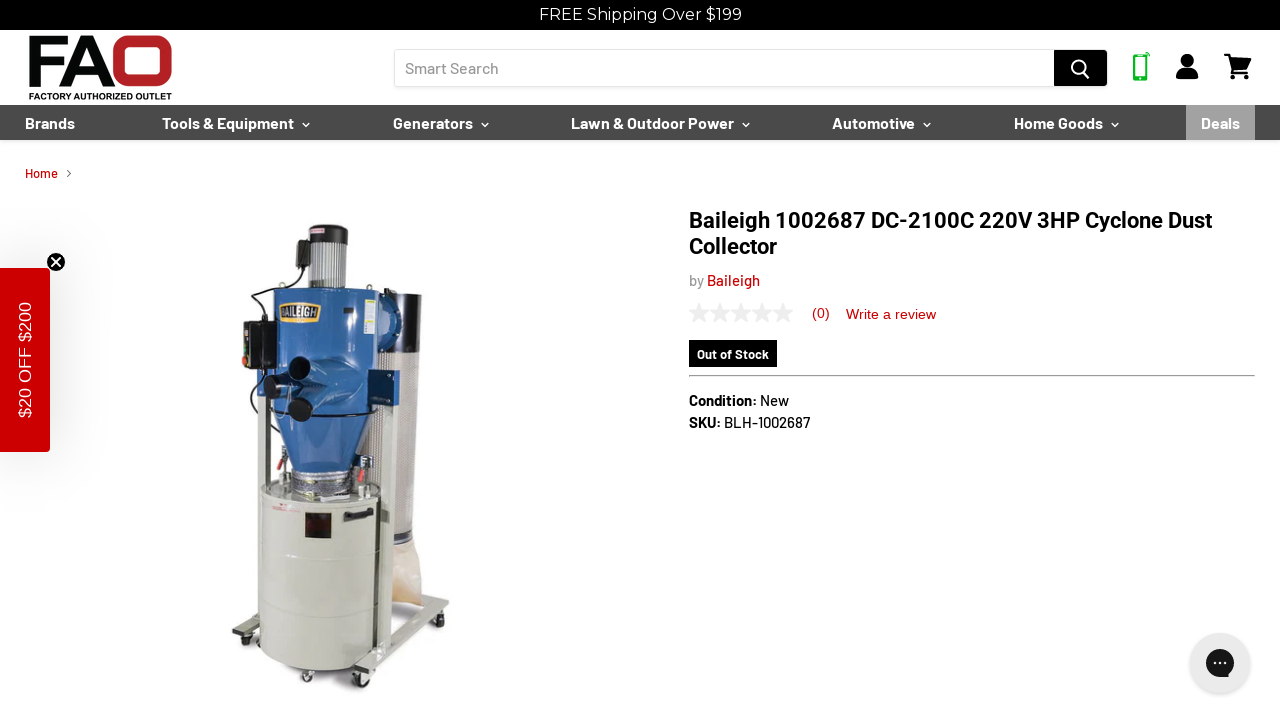

--- FILE ---
content_type: text/html; charset=utf-8
request_url: https://www.factoryauthorizedoutlet.com/products/baileigh-1002687-dc-2100c-220v-3hp-cyclone-dust-collector
body_size: 139070
content:
<!doctype html>
<!--[if IE]> <html class="no-js no-touch ie9" lang="en"> <![endif]-->
<!-- [if !IE]><! -->
<html class="no-js no-touch" lang="en">
  <!-- <![endif] -->
  <head>
<script src="https://sapi.negate.io/script/k24vyj57RzSjtKly+Z9e2Q==?shop=factory-authorized-outlet.myshopify.com"></script>
    <!-- Fast Simon -->
    <script
      id="autocomplete-initilizer"
      src="https://static-autocomplete.fastsimon.com/fast-simon-autocomplete-init.umd.js?mode=shopify&UUID=657972a9-6642-4cc3-8e92-b6d2b4cdee51&store=6690308211"
      async
    ></script>
    <!-- Fast Simon -->
    <!-- PANDECTES-GDPR: DO NOT MODIFY AUTO GENERATED CODE BELOW --><script id="pandectes-rules">      window.PandectesSettings = {"store":{"plan":"basic","theme":"MAP fix PDP 03.15.23 | Rebate | Pre ORder | MSRP","primaryLocale":"en","adminMode":false},"tsPublished":1678912904,"declaration":{"showPurpose":false,"showProvider":false,"showDateGenerated":false},"language":{"languageMode":"Multilingual","fallbackLanguage":"en","languageDetection":"browser","languagesSupported":["bg","hr","cs","da","nl","et","fi","fr","de","el","hu","ga","it","lv","lt","mt","pl","pt","ro","sk","sl","es","sv"]},"texts":{"managed":{"headerText":{"bg":"Ние уважаваме вашата поверителност","cs":"Respektujeme vaše soukromí","da":"Vi respekterer dit privatliv","de":"Wir respektieren deine Privatsphäre","el":"Σεβόμαστε το απόρρητό σας","en":"We respect your privacy","es":"Respetamos tu privacidad","et":"Austame teie privaatsust","fi":"Kunnioitamme yksityisyyttäsi","fr":"Nous respectons votre vie privée","ga":"Tá meas againn ar do phríobháideacht","hr":"Poštujemo vašu privatnost","hu":"Tiszteletben tartjuk az Ön személyes adatait","it":"Rispettiamo la tua privacy","lt":"Mes gerbiame jūsų privatumą","lv":"Mēs cienām jūsu privātumu","mt":"Aħna nirrispettaw il-privatezza tiegħek","nl":"We respecteren uw privacy","pl":"Szanujemy twoją prywatność","pt":"Nós respeitamos sua privacidade","ro":"Respectăm confidențialitatea dvs.","sk":"Rešpektujeme vaše súkromie","sl":"Spoštujemo vašo zasebnost","sv":"Vi respekterar din integritet"},"consentText":{"bg":"Този сайт използва \"бисквитки\" за по-добра функционалност.","cs":"Tato webová stránka používá cookies, aby vám umožnila co nejlepší zážitek z našich webových stránek.","da":"Vi anvender cookies for at sikre at vi giver dig den bedst mulige oplevelse af vores website.","de":"Diese Website verwendet Cookies, um sicherzustellen, dass Sie die beste Erfahrung auf unserer Website erhalten.","el":"Αυτός ο ιστότοπος χρησιμοποιεί cookies για να βελτιώσει την εμπειρία του χρήστη.","en":"This website uses cookies to ensure you get the best experience.","es":"Este sitio web utiliza cookies para garantizar que obtenga la mejor experiencia en nuestro sitio web.","et":"Meie veebileht kasutab parema kasutajakogemuse tagamiseks küpsiseid.","fi":"Verkkosivustollamme käytetään evästeitä käyttäjäkokemuksen parantamiseksi.","fr":"Ce site utilise des cookies pour vous garantir la meilleure expérience sur notre site.","ga":"Úsáideann an suíomh seo fianáin áitiúla chun taithí mhaith ar líne a thabhairt duit.","hr":"Ove internetske stranice koriste kolačiće (tzv. cookies) za pružanje boljeg korisničkog iskustva i funkcionalnosti.","hu":"Weboldalunkon a felhasználói élmény növelésének érdekében sütiket használunk.","it":"Utilizziamo i cookie per essere sicuri che tu possa avere la migliore esperienza sul nostro sito.","lt":"Siekdami užtikrinti geriausią Jūsų naršymo patirtį, šioje svetainėje naudojame slapukus (angl. cookies).","lv":"Lai nodrošinātu vislabāko If interneta lapas darbību, mēs izmantojam sīkdatnes.","mt":"Dan is-sit juża cookies biex itejjeb l-esperjenza tiegħek tal-ibbrawżjar.","nl":"Onze website maakt gebruik van cookies om u een optimale gebruikservaring te bieden.","pl":"Ta strona wykorzystuje pliki cookie dla lepszego działania serwisu.","pt":"O nosso website usa cookies para ajudar a melhorar a sua experiência de utilização.","ro":"Această pagină web folosește cookie-uri pentru a îmbunătăți experiența de navigare și a asigura funcționalițăți adiționale.","sk":"Pre zlepšovanie vášho zážitku na našich stránkach používame cookies.","sl":"Spletno mesto uporablja piškotke, s katerimi izboljšujemo uporabniško izkušnjo.","sv":"Den här webbplatsen använder cookies för att ge dig en bättre upplevelse av webbplatsen."},"dismissButtonText":{"bg":"Добре","cs":"OK","da":"Okay","de":"OK","el":"Εντάξει","en":"Ok","es":"Okay","et":"Okei","fi":"Kunnossa","fr":"D'accord","ga":"Ceart go leor","hr":"U redu","hu":"Rendben","it":"Ok","lt":"Gerai","lv":"Labi","mt":"Kollox sew","nl":"OK","pl":"Dobrze","pt":"Está bem","ro":"O.K","sk":"Ok","sl":"V redu","sv":"Ok"},"linkText":{"bg":"Научете повече","cs":"Více informací","da":"Læs mere","de":"Mehr erfahren","el":"Διαβάστε περισσότερα","en":"Learn more","es":"Leer más","et":"Rohkem infot","fi":"Lue lisää","fr":"En savoir plus","ga":"Léigh níos mó","hr":"Pročitaj više","hu":"További információ","it":"Scopri di più","lt":"Daugiau informacijos","lv":"Lasīt vairāk","mt":"Aktar informazzjoni","nl":"Meer info","pl":"Dowiedz się więcej","pt":"Saiba mais","ro":"Citeste mai mult","sk":"Viac informácií","sl":"Preberi več","sv":"Läs mer"},"imprintText":{"bg":"Отпечатък","cs":"Otisk","da":"Aftryk","de":"Impressum","el":"Αποτύπωμα","en":"Imprint","es":"Imprimir","et":"Imprint","fi":"Jälki","fr":"Imprimer","ga":"Imprint","hr":"Otisak","hu":"Impresszum","it":"Impronta","lt":"Įspaudas","lv":"Nospiedums","mt":"Imprint","nl":"Afdruk","pl":"Odcisk","pt":"Imprimir","ro":"Imprima","sk":"odtlačok","sl":"Odtis","sv":"Avtryck"},"preferencesButtonText":{"bg":"Предпочитания","cs":"Přednost","da":"Indstillinger","de":"Einstellungen","el":"Προτιμήσεις","en":"Preferences","es":"Preferencias","et":"Eelistused","fi":"Asetukset","fr":"Préférences","ga":"Sainroghanna","hr":"Postavke","hu":"preferenciák","it":"Preferenze","lt":"Nuostatos","lv":"Preferences","mt":"Preferenzi","nl":"Voorkeuren","pl":"Preferencje","pt":"Preferências","ro":"Preferințe","sk":"Preferencie","sl":"Nastavitve","sv":"Inställningar"},"allowButtonText":{"bg":"приемам","cs":"Přijmout","da":"Acceptere","de":"Akzeptieren","el":"Αποδέχομαι","en":"Accept","es":"Aceptar","et":"Nõus","fi":"Hyväksyä","fr":"J'accepte","ga":"Glac","hr":"Prihvatiti","hu":"Elfogad","it":"Accettare","lt":"Priimti","lv":"Piekrītu","mt":"Aċċetta","nl":"Aanvaarden","pl":"Zaakceptować","pt":"Aceitar","ro":"Accept","sk":"Súhlasiť","sl":"Sprejmi","sv":"Acceptera"},"denyButtonText":{"bg":"упадък","cs":"Pokles","da":"Afslå","de":"Ablehnen","el":"Απορρίπτω","en":"Decline","es":"Disminución","et":"Keelduge","fi":"Aleneminen","fr":"Je refuse","ga":"Meath","hr":"Odbiti","hu":"Hanyatlás","it":"Declino","lt":"Atsisakyti","lv":"Atteikties","mt":"Tnaqqis","nl":"Afwijzen","pl":"Upadek","pt":"Declínio","ro":"Declin","sk":"Pokles","sl":"Zavrni","sv":"Neka"},"leaveSiteButtonText":{"bg":"Оставете този сайт","cs":"Opusťte tento web","da":"Forlad dette sted","de":"Verlasse diese Seite","el":"Αποχώρηση από αυτόν τον ιστότοπο","en":"Leave this site","es":"Dejar este sitio","et":"Lahkuge sellest saidist","fi":"Poistu tältä sivustolta","fr":"Quittez ce site","ga":"Fág an suíomh seo","hr":"Napustite ovu stranicu","hu":"Hagyja el ezt az oldalt","it":"Lascia questo sito","lt":"Palikite šią svetainę","lv":"Atstājiet šo vietni","mt":"Ħalli dan is-sit","nl":"Verlaat deze site","pl":"Opuść tę stronę","pt":"Sair deste site","ro":"Părăsește acest site","sk":"Opustiť túto stránku","sl":"Zapustite to spletno mesto","sv":"Lämna den här webbplatsen"},"cookiePolicyText":{"bg":"Политика за „бисквитките“","cs":"Zásady používání souborů cookie","da":"Cookie Policy","de":"Cookie-Richtlinie","el":"Πολιτική cookies","en":"Cookie policy","es":"Política de cookies","et":"Prääniku poliitika","fi":"Evästekäytäntö","fr":"Politique de cookie","ga":"Polasaí Fianán","hr":"Pravila kolačića","hu":"Cookie-házirend","it":"Gestione dei Cookie","lt":"Slapukų politika","lv":"Polityka Cookie","mt":"Politika dwar il-Cookie","nl":"Cookie beleid","pl":"Polityka Cookie","pt":"Política de Cookies","ro":"Politica cookie","sk":"Zásady používania súborov cookie","sl":"Politika piškotkov","sv":"Cookies policy"},"preferencesPopupTitleText":{"bg":"Изберете тип бисквитки, които приемате да използвате","cs":"Vyberte typ cookies, které přijímáte","da":"Vælg type cookies, du accepterer at bruge","de":"Zustimmungseinstellungen verwalten","el":"Επιλέξτε τον τύπο των cookies που αποδέχεστε χρησιμοποιώντας","en":"Manage consent preferences","es":"Elija el tipo de cookies que acepta usando","et":"Valige küpsiste tüüp, mida kasutate","fi":"Valitse evästeiden tyyppi, jonka hyväksyt","fr":"Choisissez le type de cookies que vous acceptez en utilisant","ga":"Roghnaigh cineál na bhfianán a nglacann tú leo agus tú ag úsáid","hr":"Odaberite vrstu kolačića koju prihvaćate","hu":"Válassza ki az Ön által elfogadott sütik típusát","it":"Scegli il tipo di cookie che accetti utilizzando","lt":"Pasirinkite slapukus, kuriuos sutinkate naudoti","lv":"Izvēlieties sīkdatņu veidu, kuru jūs piekrītat izmantot","mt":"Agħżel it-tip ta cookies li taċċetta li tuża","nl":"Kies het type cookies dat u accepteert","pl":"Wybierz rodzaj plików cookie, które akceptujesz","pt":"Escolha o tipo de cookies que você aceita usar","ro":"Alegeți tipul de cookie-uri pe care le acceptați să le utilizați","sk":"Vyberte typ cookies, s ktorými súhlasíte","sl":"Izberite vrsto piškotkov, ki jo uporabljate","sv":"Välj vilken typ av kakor du accepterar med"},"preferencesPopupIntroText":{"bg":"Когато посещавате някой уеб сайт, той може да съхранява или извлича информация във вашия браузър, най-вече под формата на бисквитки. Тази информация може да се отнася за вас, вашите предпочитания или вашето устройство и се използва най-вече за работа на сайта, както очаквате. Информацията обикновено не ви идентифицира пряко, но може да ви даде по-персонализирано уеб преживяване.","cs":"Když navštívíte jakýkoli web, může ukládat nebo načítat informace do vašeho prohlížeče, většinou ve formě cookies. Tyto informace se mohou týkat vás, vašich preferencí nebo zařízení a většinou se používají k tomu, aby web fungoval tak, jak očekáváte. Tyto informace vás obvykle přímo neidentifikují, ale mohou vám poskytnout více personalizovaný webový zážitek.","da":"Når du besøger et websted, kan det gemme eller hente oplysninger i din browser, mest i form af cookies. Disse oplysninger kan muligvis handle om dig, dine præferencer eller din enhed og bruges for det meste til at få webstedet til at fungere, som du forventer. Oplysningerne identificerer normalt ikke direkte dig, men de kan give dig en mere personlig weboplevelse.","de":"Wenn Sie eine Website besuchen, werden möglicherweise Informationen in Ihrem Browser gespeichert oder abgerufen, meist in Form von Cookies. Diese Informationen beziehen sich möglicherweise auf Sie, Ihre Einstellungen oder Ihr Gerät und werden hauptsächlich verwendet, damit die Website so funktioniert, wie Sie es erwarten. Die Informationen identifizieren Sie normalerweise nicht direkt, können Ihnen jedoch ein persönlicheres Web-Erlebnis bieten.","el":"Όταν επισκέπτεστε οποιονδήποτε ιστότοπο, ενδέχεται να αποθηκεύει ή να ανακτά πληροφορίες στο πρόγραμμα περιήγησής σας, κυρίως με τη μορφή cookie. Αυτές οι πληροφορίες μπορεί να αφορούν εσάς, τις προτιμήσεις σας ή τη συσκευή σας και χρησιμοποιούνται κυρίως για να λειτουργήσει ο ιστότοπος όπως περιμένετε. Οι πληροφορίες συνήθως δεν σας αναγνωρίζουν άμεσα, αλλά μπορούν να σας προσφέρουν μια πιο εξατομικευμένη εμπειρία ιστού.","en":"When you visit any web site, it may store or retrieve information on your browser, mostly in the form of cookies. This information might be about you, your preferences or your device and is mostly used to make the site work as you expect it to. The information does not usually directly identify you, but it can give you a more personalized web experience.","es":"Cuando visita un sitio web, puede almacenar o recuperar información de su navegador, principalmente en forma de cookies. Esta información puede estar relacionada con usted, sus preferencias o su dispositivo y se utiliza principalmente para operar el sitio como usted espera. La información generalmente no lo identifica directamente, pero puede brindarle una experiencia web más personalizada","et":"Kui külastate mõnda veebisaiti, võib see teie brauseris teavet salvestada või seda hankida, enamasti küpsiste kujul. See teave võib olla teie, teie eelistuste või seadme kohta ja seda kasutatakse enamasti saidi toimimiseks nii, nagu te eeldate. Teave ei tuvasta tavaliselt teid otseselt, kuid see võib anda teile isikupärasema veebikogemuse.","fi":"Kun vierailet millä tahansa verkkosivustolla, se saattaa tallentaa tai hakea tietoja selaimellasi, enimmäkseen evästeiden muodossa. Nämä tiedot saattavat olla sinusta, mieltymyksistäsi tai laitteestasi, ja niitä käytetään enimmäkseen sivuston toimimiseen odotettavissa olevalla tavalla. Tiedot eivät yleensä identifioi sinua suoraan, mutta ne voivat antaa sinulle yksilöllisemmän verkkokokemuksen.","fr":"Lorsque vous visitez un site Web, il peut stocker ou récupérer des informations sur votre navigateur, principalement sous forme de cookies. Ces informations peuvent concerner vous, vos préférences ou votre appareil et sont principalement utilisées pour faire fonctionner le site comme vous vous y attendez. Les informations ne vous identifient généralement pas directement, mais elles peuvent vous offrir une expérience Web plus personnalisée.","ga":"Nuair a thugann tú cuairt ar aon suíomh Gréasáin, féadfaidh sé faisnéis ar do bhrabhsálaí a stóráil nó a aisghabháil, i bhfoirm fianáin den chuid is mó. D’fhéadfadh an fhaisnéis seo a bheith fút féin, faoi do chuid sainroghanna nó faoi do ghléas agus úsáidtear í den chuid is mó chun go n-oibreodh an láithreán mar a bheifeá ag súil leis. De ghnáth ní aithníonn an fhaisnéis tú go díreach, ach féadann sé eispéireas gréasáin níos pearsantaithe a thabhairt duit.","hr":"Kada posjetite bilo koju web stranicu, ona može pohraniti ili preuzeti podatke na vašem pregledniku, uglavnom u obliku kolačića. Ove bi informacije mogle biti o vama, vašim preferencijama ili vašem uređaju, a najčešće se upotrebljavaju za rad web mjesta onako kako vi očekujete. Podaci se obično ne identificiraju izravno, ali mogu vam pružiti personaliziraniji web doživljaj.","hu":"Amikor bármely webhelyet felkeres, az információkat tárolhatja vagy visszakeresheti böngészőjében, főleg sütik formájában. Ez az információ lehet rólad, preferenciáiról vagy eszközéről, és leginkább arra szolgál, hogy a webhely úgy működjön, ahogyan azt elvárja. Az információk általában nem azonosítanak téged közvetlenül, de személyre szabottabb webélményt nyújthat.","it":"Quando si visita un sito Web, è possibile che vengano archiviate o recuperate informazioni sul browser, principalmente sotto forma di cookie. Queste informazioni potrebbero riguardare te, le tue preferenze o il tuo dispositivo e vengono utilizzate principalmente per far funzionare il sito come previsto. Le informazioni di solito non ti identificano direttamente, ma possono offrirti un'esperienza web più personalizzata.","lt":"Kai lankotės bet kurioje interneto svetainėje, ji gali saugoti arba nuskaityti informaciją jūsų naršyklėje, dažniausiai slapukų pavidalu. Ši informacija gali būti apie jus, jūsų nuostatas ar jūsų įrenginį ir dažniausiai naudojama tam, kad svetainė veiktų taip, kaip tikitės. Informacija paprastai jūsų tiesiogiai neidentifikuoja, tačiau ji gali suteikti asmeniškesnio interneto naudojimo.","lv":"Apmeklējot jebkuru vietni, tā var saglabāt vai iegūt informāciju jūsu pārlūkprogrammā, galvenokārt sīkdatņu veidā. Šī informācija varētu būt par jums, jūsu vēlmēm vai ierīci, un to galvenokārt izmanto, lai vietne darbotos tā, kā jūs to gaidāt. Informācija parasti jūs tieši neidentificē, taču tā var sniegt personalizētāku tīmekļa pieredzi.","mt":"Meta żżur kwalunkwe sit web, hija tista taħżen jew tikseb informazzjoni fuq il-browser tiegħek, l-aktar fil-forma ta cookies. Din l-informazzjoni tista tkun dwarek, il-preferenzi tiegħek jew it-tagħmir tiegħek u tintuża l-aktar biex tagħmel is-sit jaħdem kif tistenna. L-informazzjoni normalment ma tidentifikax direttament inti, imma tista tagħtik esperjenza tal-web aktar personalizzata.","nl":"Wanneer u een website bezoekt, kan deze informatie in uw browser opslaan of ophalen, meestal in de vorm van cookies. Deze informatie kan over u, uw voorkeuren of uw apparaat gaan en wordt meestal gebruikt om de site te laten werken zoals u verwacht. De informatie identificeert u meestal niet direct, maar kan u een meer gepersonaliseerde webervaring bieden.","pl":"Gdy odwiedzasz dowolną stronę internetową, może ona przechowywać lub odzyskiwać informacje w przeglądarce, głównie w postaci plików cookie. Informacje te mogą dotyczyć Ciebie, Twoich preferencji lub urządzenia i są głównie wykorzystywane do tego, aby strona działała zgodnie z oczekiwaniami. Informacje zwykle nie identyfikują bezpośrednio użytkownika, ale mogą zapewnić bardziej spersonalizowane korzystanie z Internetu.","pt":"Quando você visita qualquer site, ele pode armazenar ou recuperar informações no seu navegador, principalmente na forma de cookies. Essas informações podem ser sobre você, suas preferências ou seu dispositivo e são usadas principalmente para fazer o site funcionar como você espera. As informações geralmente não o identificam diretamente, mas podem oferecer uma experiência na web mais personalizada.","ro":"Când vizitați orice site web, acesta poate stoca sau prelua informații pe browserul dvs., mai ales sub formă de cookie-uri. Aceste informații ar putea fi despre dvs., preferințele dvs. sau dispozitivul dvs. și sunt utilizate mai ales pentru a face site-ul să funcționeze așa cum vă așteptați. De obicei, informațiile nu vă identifică direct, dar vă pot oferi o experiență web mai personalizată.","sk":"Keď navštívite akúkoľvek webovú stránku, môže ukladať alebo získavať informácie vo vašom prehliadači, väčšinou vo forme súborov cookie. Tieto informácie sa môžu týkať vás, vašich preferencií alebo vášho zariadenia a väčšinou sa používajú na to, aby stránka fungovala podľa očakávaní. Tieto informácie vás zvyčajne priamo neidentifikujú, ale môžu vám poskytnúť prispôsobenejší webový zážitok.","sl":"Ko obiščete katero koli spletno mesto, lahko v vašem brskalniku shranjuje ali pridobi podatke, večinoma v obliki piškotkov. Te informacije se lahko nanašajo na vas, vaše nastavitve ali vašo napravo in se večinoma uporabljajo za to, da spletno mesto deluje tako, kot pričakujete. Informacije vas običajno ne identificirajo, vendar vam lahko nudijo bolj prilagojeno spletno izkušnjo.","sv":"När du besöker någon webbplats kan den lagra eller hämta information i din webbläsare, oftast i form av kakor. Denna information kan handla om dig, dina preferenser eller din enhet och används mest för att få webbplatsen att fungera som du förväntar dig att göra. Informationen identifierar dig vanligtvis inte direkt, men den kan ge dig en mer personlig webbupplevelse."},"preferencesPopupCloseButtonText":{"bg":"Близо","cs":"Zavřít","da":"Tæt","de":"Schließen","el":"Κλείσε","en":"Close","es":"Cerrar","et":"Sulge","fi":"kiinni","fr":"Fermer","ga":"Dún","hr":"Zatvoriti","hu":"Bezárás","it":"Vicino","lt":"Uždaryti","lv":"Aizveriet","mt":"Qrib","nl":"Sluiten","pl":"Blisko","pt":"Fechar","ro":"Închide","sk":"Zavrieť","sl":"Zapri","sv":"Stäng"},"preferencesPopupAcceptAllButtonText":{"bg":"Приемам всичко","cs":"Přijmout vše","da":"Accepter alle","de":"Alle akzeptieren","el":"Αποδοχή όλων","en":"Accept all","es":"Aceptar todo","et":"Nõus kõik","fi":"Hyväksy kaikki","fr":"Accepter tout","ga":"Glac le gach","hr":"Prihvatiti sve","hu":"Mindent elfogad","it":"Accettare tutto","lt":"Priimti viską","lv":"Pieņemt visus","mt":"Aċċetta kollox","nl":"Accepteer alles","pl":"Akceptuj wszystkie","pt":"Aceitar tudo","ro":"Accepta toate","sk":"Prijať všetko","sl":"Sprejmi vse","sv":"Acceptera alla"},"preferencesPopupRejectAllButtonText":{"bg":"Отхвърлете всички","cs":"Odmítnout vše","da":"Afvis alle","de":"Alles ablehnen","el":"Απόρριψη όλων","en":"Reject all","es":"Rechazar todo","et":"Lükka kõik tagasi","fi":"Hylkää kaikki","fr":"Tout rejeter","ga":"Diúltaigh go léir","hr":"Odbacite sve","hu":"Mindent elutasít","it":"Rifiuta tutto","lt":"Atmesti visus","lv":"Noraidīt visus","mt":"Irrifjuta kollox","nl":"Alles afwijzen","pl":"Odrzuć wszystko","pt":"Rejeitar tudo","ro":"Respingeți toate","sk":"Odmietnuť všetko","sl":"Zavrni vse","sv":"Avvisa allt"},"preferencesPopupSaveButtonText":{"bg":"Запазване на предпочитанията и изход","cs":"Uložit předvolby a ukončit","da":"Gem præferencer og exit","de":"Einstellungen speichern und beenden","el":"Αποθήκευση προτιμήσεων και έξοδος","en":"Save preferences & exit","es":"Guardar preferencias y salir","et":"Salvestage eelistused ja väljuge","fi":"Tallenna asetukset ja poistu","fr":"Enregistrer les préférences et quitter","ga":"Sábháil sainroghanna & scoir","hr":"Spremite postavke i izađite","hu":"Beállítások mentése és kilépés","it":"Salva preferenze ed esci","lt":"Išsaugoti nuostatas ir išeiti","lv":"Saglabājiet preferences un izejiet","mt":"Iffranka l-preferenzi u toħroġ","nl":"Sla voorkeuren op en sluit af","pl":"Zapisz preferencje i wyjdź","pt":"Salvar preferências e sair","ro":"Salvați preferințele și ieșiți","sk":"Uložte predvoľby a ukončite program","sl":"Shranite nastavitve in zapustite","sv":"Spara inställningar och avsluta"},"accessSectionTitleText":{"bg":"Преносимост на данните","cs":"Přenos dat","da":"Dataportabilitet","de":"Datenübertragbarkeit","el":"Φορητότητα δεδομένων","en":"Data Portability","es":"Portabilidad de datos","et":"Andmete teisaldatavus","fi":"Tietojen siirrettävyys","fr":"Portabilité des données","ga":"Iniomparthacht sonraí","hr":"Prijenos podataka","hu":"Adatok hordozhatósága","it":"Portabilità dei dati","lt":"Duomenų perkeliamumas","lv":"Datu pārnesamība","mt":"Portabbiltà tad-dejta","nl":"Gegevensportabiliteit","pl":"Możliwość przenoszenia danych","pt":"Portabilidade de dados","ro":"Portabilitatea datelor","sk":"Prenos dát","sl":"Prenosljivost podatkov","sv":"Dataportabilitet"},"accessSectionParagraphText":{"bg":"Имате право да имате достъп до вашите данни по всяко време.","cs":"Máte právo mít kdykoli přístup ke svým údajům.","da":"Du har til enhver tid ret til at få adgang til dine data.","de":"Sie haben das Recht, jederzeit auf Ihre Daten zuzugreifen.","el":"Έχετε το δικαίωμα να έχετε πρόσβαση στα δεδομένα σας ανά πάσα στιγμή.","en":"You have the right to be able to access your personal data at any time. This includes your account information, your order records as well as any GDPR related requests you have made so far. You have the right to request a full report of your data.","es":"Tiene derecho a poder acceder a sus datos en cualquier momento.","et":"Teil on õigus oma andmetele igal ajal juurde pääseda.","fi":"Sinulla on oikeus päästä käsiksi tietoihisi milloin tahansa.","fr":"Vous avez le droit de pouvoir accéder à vos données à tout moment.","ga":"Tá sé de cheart agat a bheith in ann rochtain a fháil ar do chuid sonraí ag am ar bith.","hr":"Imate pravo pristupiti svojim podacima u bilo kojem trenutku.","hu":"Önnek joga van ahhoz, hogy bármikor hozzáférhessen adataihoz.","it":"Hai il diritto di poter accedere ai tuoi dati in qualsiasi momento.","lt":"Jūs turite teisę bet kuriuo metu pasiekti savo duomenis.","lv":"Jums ir tiesības jebkurā laikā piekļūt saviem datiem.","mt":"Int għandek id-dritt li tkun tista 'taċċessa d-dejta tiegħek fi kwalunkwe ħin.","nl":"U heeft te allen tijde het recht om uw gegevens in te zien.","pl":"W każdej chwili masz prawo dostępu do swoich danych.","pt":"Você tem o direito de acessar seus dados a qualquer momento.","ro":"Aveți dreptul de a vă putea accesa datele în orice moment.","sk":"Máte právo mať kedykoľvek prístup k svojim údajom.","sl":"Imate pravico, da lahko kadar koli dostopate do svojih podatkov.","sv":"Du har rätt att när som helst få tillgång till dina uppgifter."},"rectificationSectionTitleText":{"bg":"Поправяне на данни","cs":"Oprava dat","da":"Rettelse af data","de":"Datenberichtigung","el":"Διόρθωση δεδομένων","en":"Data Rectification","es":"Rectificación de datos","et":"Andmete parandamine","fi":"Tietojen oikaisu","fr":"Rectification des données","ga":"Ceartú Sonraí","hr":"Ispravljanje podataka","hu":"Adatjavítás","it":"Rettifica dei dati","lt":"Duomenų taisymas","lv":"Datu labošana","mt":"Rettifika tad-Dejta","nl":"Gegevens rectificatie","pl":"Sprostowanie danych","pt":"Retificação de Dados","ro":"Rectificarea datelor","sk":"Oprava údajov","sl":"Popravek podatkov","sv":"Rättelse av data"},"rectificationSectionParagraphText":{"bg":"Имате право да поискате актуализиране на вашите данни, когато смятате, че е подходящо.","cs":"Máte právo požádat o aktualizaci svých údajů, kdykoli to považujete za vhodné.","da":"Du har ret til at anmode om, at dine data opdateres, når du synes, det er passende.","de":"Sie haben das Recht, die Aktualisierung Ihrer Daten zu verlangen, wann immer Sie dies für angemessen halten.","el":"Έχετε το δικαίωμα να ζητήσετε την ενημέρωση των δεδομένων σας όποτε το κρίνετε κατάλληλο.","en":"You have the right to request your data to be updated whenever you think it is appropriate.","es":"Tienes derecho a solicitar la actualización de tus datos siempre que lo creas oportuno.","et":"Teil on õigus nõuda oma andmete uuendamist alati, kui peate seda asjakohaseks.","fi":"Sinulla on oikeus pyytää tietojesi päivittämistä aina, kun pidät sitä tarpeellisena.","fr":"Vous avez le droit de demander la mise à jour de vos données chaque fois que vous le jugez approprié.","ga":"Tá sé de cheart agat a iarraidh go ndéanfar do chuid sonraí a nuashonrú aon uair a mheasann tú go bhfuil siad oiriúnach.","hr":"Imate pravo zatražiti ažuriranje vaših podataka kad god mislite da je to prikladno.","hu":"Jogában áll kérni adatainak frissítését, amikor úgy gondolja, hogy ez megfelelő.","it":"Hai il diritto di richiedere l'aggiornamento dei tuoi dati ogni volta che lo ritieni opportuno.","lt":"Jūs turite teisę reikalauti, kad jūsų duomenys būtų atnaujinami, kai tik manote, kad tai yra tinkama.","lv":"Jums ir tiesības pieprasīt, lai jūsu dati tiktu atjaunināti, kad vien uzskatāt, ka tie ir piemēroti.","mt":"Int għandek id-dritt li titlob li d-dejta tiegħek tiġi aġġornata kull meta taħseb li hija xierqa.","nl":"U hebt het recht om te vragen dat uw gegevens worden bijgewerkt wanneer u dat nodig acht.","pl":"Masz prawo zażądać aktualizacji swoich danych, ilekroć uznasz to za stosowne.","pt":"Você tem o direito de solicitar que seus dados sejam atualizados sempre que considerar apropriado.","ro":"Aveți dreptul de a solicita actualizarea datelor dvs. ori de câte ori credeți că este adecvat.","sk":"Máte právo požiadať o aktualizáciu svojich údajov, kedykoľvek to považujete za vhodné.","sl":"Imate pravico zahtevati, da se vaši podatki posodobijo, kadar koli menite, da je to primerno.","sv":"Du har rätt att begära att dina uppgifter uppdateras när du tycker att det är lämpligt."},"erasureSectionTitleText":{"bg":"Право да бъдеш забравен","cs":"Právo být zapomenut","da":"Ret til at blive glemt","de":"Recht auf Vergessenwerden","el":"Δικαίωμα να ξεχαστείς","en":"Right to be Forgotten","es":"Derecho al olvido","et":"Õigus olla unustatud","fi":"Oikeus tulla unohdetuksi","fr":"Droit à l'oubli","ga":"Ceart go ndéanfaí dearmad ort","hr":"Pravo na zaborav","hu":"Az elfelejtés joga","it":"Diritto all'oblio","lt":"Teisė būti pamirštam","lv":"Tiesības tikt aizmirstam","mt":"Dritt li tintesa","nl":"Recht om vergeten te worden","pl":"Prawo do bycia zapomnianym","pt":"Direito de ser esquecido","ro":"Dreptul de a fi uitat","sk":"Právo byť zabudnutý","sl":"Pravica do pozabe","sv":"Rätt att bli bortglömd"},"erasureSectionParagraphText":{"bg":"Имате право да поискате всичките си данни да бъдат изтрити. След това вече няма да имате достъп до профила си.","cs":"Máte právo požádat o vymazání všech vašich údajů. Poté již nebudete mít přístup ke svému účtu.","da":"Du har ret til at bede alle dine data om at blive slettet. Derefter har du ikke længere adgang til din konto.","de":"Sie haben das Recht, die Löschung aller Ihrer Daten zu verlangen. Danach können Sie nicht mehr auf Ihr Konto zugreifen.","el":"Έχετε το δικαίωμα να ζητήσετε τη διαγραφή όλων των δεδομένων σας. Μετά από αυτό, δεν θα έχετε πλέον πρόσβαση στον λογαριασμό σας.","en":"Use this option if you want to remove your personal and other data from our store. Keep in mind that this process will delete your account, so you will no longer be able to access or use it anymore.","es":"Tiene derecho a solicitar la eliminación de todos sus datos. Después de eso, ya no podrá acceder a su cuenta.","et":"Teil on õigus nõuda kõigi oma andmete kustutamist. Pärast seda ei pääse te enam oma kontole juurde.","fi":"Sinulla on oikeus pyytää, että kaikki tietosi poistetaan. Tämän jälkeen et voi enää käyttää tiliäsi.","fr":"Vous avez le droit de demander que toutes vos données soient effacées. Après cela, vous ne pourrez plus accéder à votre compte.","ga":"Tá sé de cheart agat a iarraidh go scriosfaí do chuid sonraí go léir. Ina dhiaidh sin, ní bheidh tú in ann rochtain a fháil ar do chuntas a thuilleadh.","hr":"Imate pravo zatražiti brisanje svih svojih podataka. Nakon toga više nećete moći pristupiti svom računu.","hu":"Önnek joga van kérni minden adatának törlését. Ezt követően már nem férhet hozzá fiókjához.","it":"Hai il diritto di chiedere la cancellazione di tutti i tuoi dati. Dopodiché, non sarai più in grado di accedere al tuo account.","lt":"Jūs turite teisę reikalauti, kad visi jūsų duomenys būtų ištrinti. Po to nebegalėsite pasiekti savo paskyros.","lv":"Jums ir tiesības lūgt dzēst visus savus datus. Pēc tam jūs vairs nevarēsit piekļūt savam kontam.","mt":"Int għandek id-dritt li titlob li d-dejta kollha tiegħek titħassar. Wara dan, ma tkunx tista 'tibqa' taċċessa l-kont tiegħek.","nl":"U heeft het recht om al uw gegevens te laten wissen. Daarna heeft u geen toegang meer tot uw account.","pl":"Masz prawo zażądać usunięcia wszystkich swoich danych. Po tym czasie nie będziesz już mieć dostępu do swojego konta.","pt":"Você tem o direito de solicitar que todos os seus dados sejam apagados. Depois disso, você não poderá mais acessar sua conta.","ro":"Aveți dreptul să solicitați ștergerea tuturor datelor dvs. După aceea, nu veți mai putea accesa contul dvs.","sk":"Máte právo požiadať o vymazanie všetkých svojich údajov. Potom už nebudete mať prístup k svojmu účtu.","sl":"Imate pravico zahtevati izbris vseh vaših podatkov. Po tem ne boste več mogli dostopati do svojega računa.","sv":"Du har rätt att be alla dina data raderas. Efter det kommer du inte längre att kunna komma åt ditt konto."}},"categories":{"strictlyNecessaryCookiesTitleText":{"bg":"Строго необходими бисквитки","cs":"Přísně nutné soubory cookie","da":"Strengt nødvendige cookies","de":"Streng notwendige Cookies","el":"Απολύτως απαραίτητα cookies","en":"Strictly necessary cookies","es":"Cookies estrictamente necesarias","et":"Rangelt vajalikud küpsised","fi":"Pakolliset evästeet","fr":"Cookies strictement nécessaires","ga":"Fianáin atá riachtanach go géar","hr":"Strogo potrebni kolačići","hu":"Szigorúan szükséges sütik","it":"Cookie strettamente necessari","lt":"Griežtai būtini slapukai","lv":"Stingri nepieciešami sīkfaili","mt":"Cookies strettament meħtieġa","nl":"Strikt noodzakelijke cookies","pl":"Niezbędne pliki cookie","pt":"Cookies estritamente necessários","ro":"Cookie-uri strict necesare","sk":"Prísne potrebné súbory cookie","sl":"Strogo potrebni piškotki","sv":"Strikt nödvändiga kakor"},"functionalityCookiesTitleText":{"bg":"Функционални бисквитки","cs":"Funkční soubory cookie","da":"Funktionalitet cookies","de":"Funktionscookies","el":"Cookies λειτουργικότητας","en":"Functionality cookies","es":"Cookies de funcionalidad","et":"Funktsionaalsuse küpsised","fi":"Toimintoevästeet","fr":"Cookies de fonctionnalité","ga":"Fianáin feidhmiúlacht","hr":"Kolačići funkcionalnosti","hu":"Funkcionális sütik","it":"Cookie di funzionalità","lt":"Funkcionalumo slapukai","lv":"Funkcionalitātes sīkfaili","mt":"Cookies tal-funzjonalità","nl":"Functionaliteitscookies","pl":"Funkcjonalne pliki cookie","pt":"Cookies de funcionalidade","ro":"Cookie-uri de funcționalitate","sk":"Funkčné súbory cookie","sl":"Piškotki funkcionalnosti","sv":"Funktionalitetskakor"},"performanceCookiesTitleText":{"bg":"Бисквитки за ефективност","cs":"Soubory cookie výkonu","da":"Performance cookies","de":"Leistungscookies","el":"Cookies απόδοσης","en":"Performance cookies","es":"Cookies de rendimiento","et":"Performance küpsised","fi":"Suorituskykyevästeet","fr":"Cookies de performance","ga":"Fianáin feidhmíochta","hr":"Kolačići performansi","hu":"Teljesítmény sütik","it":"Cookie prestazionali","lt":"Spektaklio slapukai","lv":"Izpildījuma sīkdatnes","mt":"Cookies ta ’prestazzjoni","nl":"Prestatiecookies","pl":"Wydajne pliki cookie","pt":"Cookies de desempenho","ro":"Cookie-uri performante","sk":"Výkonové cookies","sl":"Piškotki uspešnosti","sv":"Prestanda cookies"},"targetingCookiesTitleText":{"bg":"Насочване на бисквитки","cs":"Cílení cookies","da":"Målretning af cookies","de":"Cookies ausrichten","el":"Στόχευση cookie","en":"Targeting cookies","es":"Cookies de orientación","et":"Küpsiste sihtimine","fi":"Kohdentaminen evästeet","fr":"Cibler les cookies","ga":"Ag díriú ar fhianáin","hr":"Ciljanje kolačića","hu":"Célzási sütik","it":"Cookie di targeting","lt":"Tiksliniai slapukai","lv":"Mērķtiecīgas sīkdatnes","mt":"Cookies li jimmiraw","nl":"Gerichte cookies","pl":"Docelowe pliki cookie","pt":"Cookies de segmentação","ro":"Cookie-uri de direcționare","sk":"Zacielenie na súbory cookie","sl":"Ciljanje piškotkov","sv":"Inriktning av kakor"},"unclassifiedCookiesTitleText":{"bg":"Некласифицирани бисквитки","cs":"Nezařazené cookies","da":"Ikke-klassificerede cookies","de":"Nicht klassifizierte Cookies","el":"Μη ταξινομημένα cookie","en":"Unclassified cookies","es":"Cookies sin clasificar","et":"Klassifitseerimata küpsised","fi":"Luokittelemattomat evästeet","fr":"Cookies non classés","ga":"Fianáin neamhrangaithe","hr":"Nerazvrstani kolačići","hu":"Besorolás nélküli sütik","it":"Cookie non classificati","lt":"Neklasifikuoti slapukai","lv":"Neklasificēti sīkfaili","mt":"Cookies mhux klassifikati","nl":"Niet-geclassificeerde cookies","pl":"Niesklasyfikowane pliki cookie","pt":"Cookies não classificados","ro":"Cookie-uri neclasificate","sk":"Nezaradené súbory cookie","sl":"Nerazvrščeni piškotki","sv":"Oklassificerade kakor"},"strictlyNecessaryCookiesDescriptionText":{"bg":"Тези бисквитки са от съществено значение, за да ви позволят да се движите из уебсайта и да използвате неговите функции, като например достъп до защитени зони на уебсайта. Без тези услуги за бисквитки, които сте поискали, като кошници за пазаруване или електронно таксуване, не могат да бъдат предоставени.","cs":"Tyto soubory cookie jsou nezbytné k tomu, aby vám umožnily pohybovat se po webu a používat jeho funkce, například přístup k zabezpečeným oblastem webu. Bez těchto souborů cookie, které jste požadovali, jako jsou nákupní koše nebo elektronická fakturace, nelze poskytovat.","da":"Disse cookies er vigtige for at gøre det muligt for dig at bevæge dig rundt på webstedet og bruge dets funktioner, såsom adgang til sikre områder af webstedet. Uden disse cookies-tjenester, du har bedt om, såsom indkøbskurve eller e-fakturering, kan det ikke leveres.","de":"Diese Cookies sind unerlässlich, damit Sie sich auf der Website bewegen und deren Funktionen nutzen können, z. B. den Zugriff auf sichere Bereiche der Website. Ohne diese von Ihnen angeforderten Cookies können keine Dienste wie Einkaufskörbe oder elektronische Abrechnung bereitgestellt werden.","el":"Αυτά τα cookies είναι απαραίτητα για να μπορέσετε να μετακινηθείτε στον ιστότοπο και να χρησιμοποιήσετε τις δυνατότητές του, όπως η πρόσβαση σε ασφαλείς περιοχές του ιστότοπου. Χωρίς αυτές τις υπηρεσίες cookies που έχετε ζητήσει, όπως καλάθια αγορών ή ηλεκτρονική χρέωση, δεν παρέχονται.","en":"These cookies are essential in order to enable you to move around the website and use its features, such as accessing secure areas of the website. Without these cookies services you have asked for, like shopping baskets or e-billing, cannot be provided.","es":"Estas cookies son esenciales para permitirle moverse por el sitio web y utilizar sus funciones, como acceder a áreas seguras del sitio web. Sin estas cookies, los servicios que ha solicitado, como cestas de compras o facturación electrónica, no se pueden proporcionar.","et":"Need küpsised on olulised selleks, et saaksite veebisaidil liikuda ja kasutada selle funktsioone, näiteks pääseda juurde veebisaidi turvalistele aladele. Ilma nende küpsisteta pole teie pakutavaid teenuseid, näiteks ostukorve või e-arveid, pakkuda.","fi":"Nämä evästeet ovat välttämättömiä, jotta voit liikkua verkkosivustolla ja käyttää sen ominaisuuksia, kuten pääsyä verkkosivuston suojatuille alueille. Ilman näitä evästeitä palveluja, kuten ostoskoria tai sähköistä laskutusta, ei voida tarjota.","fr":"Ces cookies sont essentiels pour vous permettre de vous déplacer sur le site Web et d'utiliser ses fonctionnalités, telles que l'accès à des zones sécurisées du site Web. Sans ces cookies, les services que vous avez demandés, comme les paniers d'achat ou la facturation électronique, ne peuvent pas être fournis.","ga":"Tá na fianáin seo riachtanach d’fhonn a chur ar do chumas bogadh timpeall an láithreáin ghréasáin agus a ghnéithe a úsáid, mar shampla rochtain a fháil ar chodanna slána den láithreán gréasáin. Ní féidir na seirbhísí fianáin a d’iarr tú, cosúil le ciseáin siopadóireachta nó r-bhilleáil, a sholáthar.","hr":"Ovi su kolačići neophodni kako biste se mogli kretati po web mjestu i koristiti njegove značajke, poput pristupa sigurnim područjima web mjesta. Bez ovih kolačića usluga koje ste zatražili, poput košarica za kupnju ili e-naplate, ne mogu se pružiti.","hu":"Ezek a sütik elengedhetetlenek ahhoz, hogy lehetővé tegyék a weboldalon való mozgást és annak funkcióinak használatát, például a webhely biztonságos területeinek elérését. Ezeknek a sütiknek a nélkül nem tudnak nyújtani az Ön által igényelt szolgáltatásokat, például bevásárlókosarak vagy e-számlázás.","it":"Questi cookie sono essenziali per consentire all'utente di spostarsi all'interno del sito Web e utilizzare le sue funzionalità, come l'accesso ad aree sicure del sito Web. Senza questi cookie i servizi richiesti, come i cestini della spesa o la fatturazione elettronica, non possono essere forniti.","lt":"Šie slapukai yra būtini tam, kad galėtumėte judėti svetainėje ir naudotis jos funkcijomis, pavyzdžiui, patekti į saugias svetainės sritis. Be šių slapukų paslaugų, tokių kaip pirkinių krepšeliai ar el. Sąskaitos, neįmanoma suteikti.","lv":"Šīs sīkdatnes ir būtiskas, lai jūs varētu pārvietoties pa vietni un izmantot tās funkcijas, piemēram, piekļūt drošām vietnes vietām. Bez šiem sīkdatņu pakalpojumiem, piemēram, iepirkšanās groziņus vai e-rēķinus, jūs nevarēsit sniegt pakalpojumus.","mt":"Dawn il-cookies huma essenzjali sabiex jgħinuk tiċċaqlaq madwar il-websajt u tuża l-karatteristiċi tagħha, bħall-aċċess għal żoni siguri tal-websajt. Mingħajr dawn is-servizzi tal-cookies li tlabt, bħal basktijiet tax-xiri jew kontijiet elettroniċi, ma jkunux jistgħu jiġu pprovduti.","nl":"Deze cookies zijn essentieel om u in staat te stellen op de website te navigeren en de functies ervan te gebruiken, zoals toegang tot beveiligde delen van de website. Zonder deze cookies kunnen services waar u om hebt gevraagd, zoals winkelmandjes of e-facturering, niet worden geleverd.","pl":"Te pliki cookie są niezbędne, aby umożliwić Ci poruszanie się po witrynie i korzystanie z jej funkcji, takich jak dostęp do bezpiecznych obszarów witryny. Bez tych plików cookie nie można zapewnić usług, o które prosiłeś, takich jak koszyki zakupów lub e-fakturowanie.","pt":"Esses cookies são essenciais para permitir que você se desloque pelo site e use seus recursos, como acessar áreas seguras do site. Sem esses cookies, os serviços solicitados, como cestas de compras ou faturamento eletrônico, não podem ser fornecidos.","ro":"Aceste cookie-uri sunt esențiale pentru a vă permite să vă deplasați pe site și să utilizați caracteristicile acestuia, cum ar fi accesarea unor zone sigure ale acestuia. Fără aceste cookie-uri pe care le-ați solicitat, cum ar fi coșurile de cumpărături sau facturarea electronică, nu pot fi furnizate.","sk":"Tieto súbory cookie sú nevyhnutné na to, aby vám umožnili pohybovať sa po webovej stránke a používať jej funkcie, napríklad prístup k zabezpečeným oblastiam webovej stránky. Bez týchto súborov cookie, ktoré ste požadovali, ako sú nákupné koše alebo elektronická fakturácia, nie je možné poskytnúť.","sl":"Ti piškotki so bistveni, da se lahko premikate po spletnem mestu in uporabljate njegove funkcije, kot je dostop do varnih območij spletnega mesta. Brez teh piškotkov, ki ste jih zaprosili, kot so nakupovalne košare ali e-računi, ni mogoče zagotoviti.","sv":"Dessa kakor är viktiga för att du ska kunna flytta runt på webbplatsen och använda dess funktioner, till exempel åtkomst till säkra områden på webbplatsen. Utan dessa cookies kan du inte ha några tjänster som korgar eller e-fakturering."},"functionalityCookiesDescriptionText":{"bg":"Тези бисквитки позволяват на уебсайта да запомни избора, който правите (като вашето потребителско име, език или региона, в който се намирате) и предоставя подобрени, по-лични функции. Например, уебсайт може да бъде в състояние да ви предостави местни доклади за времето или новини за трафика, като съхранява в бисквитката региона, в който се намирате в момента. Тези бисквитки могат да се използват и за запомняне на промените, които сте направили в размера на текста, шрифтовете и други части на уеб страниците, които можете да персонализирате. Те могат да се използват и за предоставяне на услуги, които сте поискали, като например гледане на видео или коментар в блог. Информацията, която тези бисквитки събират, може да бъде анонимна и те не могат да проследяват вашата активност при сърфиране в други уебсайтове.","cs":"Tyto soubory cookie umožňují webu zapamatovat si vaše rozhodnutí (například vaše uživatelské jméno, jazyk nebo oblast, ve které se nacházíte) a poskytují vylepšené a více osobní funkce. Například web vám může poskytnout místní zprávy o počasí nebo dopravní zprávy uložením v cookie oblasti, ve které se momentálně nacházíte. Tyto soubory cookie lze také použít k zapamatování změn velikosti textu, písem a dalších částí webových stránek, které lze přizpůsobit. Mohou být také použity k poskytování služeb, o které jste požádali, jako je sledování videa nebo komentování blogu. Informace, které tyto soubory cookie shromažďují, mohou být anonymizovány a nemohou sledovat vaše prohlížení na jiných webech.","da":"Disse cookies giver webstedet mulighed for at huske de valg, du foretager (f.eks. Dit brugernavn, sprog eller det område, du befinder dig i) og giver forbedrede, mere personlige funktioner. For eksempel kan et websted muligvis give dig lokale vejrrapporter eller trafiknyheder ved at gemme i en cookie det område, hvor du i øjeblikket befinder dig. Disse cookies kan også bruges til at huske ændringer, du har foretaget i tekststørrelse, skrifttyper og andre dele af websider, som du kan tilpasse. De kan også bruges til at levere tjenester, du har bedt om, såsom at se en video eller kommentere på en blog. De oplysninger, disse cookies indsamler, kan anonymiseres, og de kan ikke spore din browseaktivitet på andre websteder.","de":"Mit diesen Cookies kann sich die Website an Ihre Auswahl erinnern (z. B. Ihren Benutzernamen, Ihre Sprache oder die Region, in der Sie sich befinden) und erweiterte, persönlichere Funktionen bereitstellen. Beispielsweise kann eine Website Ihnen möglicherweise lokale Wetterberichte oder Verkehrsnachrichten bereitstellen, indem Sie die Region, in der Sie sich gerade befinden, in einem Cookie speichern. Diese Cookies können auch verwendet werden, um Änderungen zu speichern, die Sie an Textgröße, Schriftarten und anderen Teilen von Webseiten vorgenommen haben, die Sie anpassen können. Sie können auch verwendet werden, um Dienste bereitzustellen, nach denen Sie gefragt haben, z. B. das Ansehen eines Videos oder das Kommentieren eines Blogs. Die Informationen, die diese Cookies sammeln, sind möglicherweise anonymisiert und können Ihre Browsing-Aktivitäten auf anderen Websites nicht verfolgen.","el":"Αυτά τα cookie επιτρέπουν στον ιστότοπο να θυμάται τις επιλογές που κάνετε (όπως το όνομα χρήστη, τη γλώσσα ή την περιοχή στην οποία βρίσκεστε) και παρέχει βελτιωμένες, πιο προσωπικές δυνατότητες. Για παράδειγμα, ένας ιστότοπος μπορεί να σας παρέχει τοπικές αναφορές καιρού ή ειδήσεις σχετικά με την κυκλοφορία αποθηκεύοντας σε ένα cookie την περιοχή στην οποία βρίσκεστε αυτήν τη στιγμή. Αυτά τα cookies μπορούν επίσης να χρησιμοποιηθούν για να θυμούνται τις αλλαγές που έχετε κάνει στο μέγεθος κειμένου, τις γραμματοσειρές και άλλα μέρη των ιστοσελίδων που μπορείτε να προσαρμόσετε. Μπορούν επίσης να χρησιμοποιηθούν για την παροχή υπηρεσιών που έχετε ζητήσει, όπως παρακολούθηση βίντεο ή σχολιασμός ιστολογίου. Οι πληροφορίες που συλλέγουν αυτά τα cookie ενδέχεται να είναι ανώνυμες και δεν μπορούν να παρακολουθούν τη δραστηριότητα περιήγησής σας σε άλλους ιστότοπους.","en":"These cookies allow the website to remember choices you make (such as your user name, language or the region you are in) and provide enhanced, more personal features. For instance, a website may be able to provide you with local weather reports or traffic news by storing in a cookie the region in which you are currently located. These cookies can also be used to remember changes you have made to text size, fonts and other parts of web pages that you can customise. They may also be used to provide services you have asked for such as watching a video or commenting on a blog. The information these cookies collect may be anonymised and they cannot track your browsing activity on other websites.","es":"Estas cookies permiten que el sitio web recuerde las elecciones que realice (como su nombre de usuario, idioma o la región en la que se encuentra) y brinde funciones mejoradas y más personales. Por ejemplo, un sitio web puede proporcionarle informes meteorológicos locales o noticias de tráfico almacenando en una cookie la región en la que se encuentra actualmente. Estas cookies también se pueden usar para recordar los cambios que ha realizado en el tamaño del texto, las fuentes y otras partes de las páginas web que puede personalizar. También se pueden usar para proporcionar servicios que haya solicitado, como ver un video o comentar en un blog. La información que recopilan estas cookies puede ser anónima y no pueden rastrear su actividad de navegación en otros sitios web.","et":"Need küpsised võimaldavad veebisaidil meeles pidada teie tehtud valikuid (näiteks teie kasutajanimi, keel või piirkond, kus viibite) ja pakuvad täiustatud, isikupärasemaid funktsioone. Näiteks võib veebisait pakkuda teile kohalikke ilmateateid või liiklusuudiseid, salvestades küpsisesse piirkonna, kus te praegu asute. Neid küpsiseid saab kasutada ka selleks, et meeles pidada tehtud muudatusi teksti suuruses, fontites ja muudes veebilehtede osades, mida saate kohandada. Neid võib kasutada ka teie taotletud teenuste osutamiseks, näiteks video vaatamiseks või ajaveebi kommenteerimiseks. Nende küpsiste kogutav teave võib olla anonüümseks muudetud ja nad ei saa teie teiste veebisaitide sirvimistegevust jälgida.","fi":"Nämä evästeet antavat verkkosivustolle muistaa tekemäsi valinnat (kuten käyttäjänimen, kielen tai alueen, jossa olet) ja tarjoavat parannettuja, henkilökohtaisempia ominaisuuksia. Esimerkiksi verkkosivusto voi pystyä toimittamaan sinulle paikallisia säätiedotteita tai liikenneuutisia tallentamalla evästeeseen alueen, jolla olet tällä hetkellä. Näitä evästeitä voidaan käyttää myös muistamaan muutokset, jotka olet tehnyt tekstin kokoon, fontteihin ja muihin verkkosivujen osiin, joita voit mukauttaa. Niitä voidaan käyttää myös tarjoamiesi palveluiden tarjoamiseen, kuten videon katsomiseen tai blogin kommentointiin. Näiden evästeiden keräämät tiedot voivat olla nimettömiä, ja ne eivät voi seurata selailutoimintaasi muilla verkkosivustoilla.","fr":"Ces cookies permettent au site Web de se souvenir des choix que vous faites (comme votre nom d'utilisateur, votre langue ou la région dans laquelle vous vous trouvez) et offrent des fonctionnalités améliorées et plus personnelles. Par exemple, un site Web peut être en mesure de vous fournir des bulletins météorologiques locaux ou des informations sur le trafic en stockant dans un cookie la région dans laquelle vous vous trouvez actuellement. Ces cookies peuvent également être utilisés pour mémoriser les modifications que vous avez apportées à la taille du texte, aux polices et à d'autres parties des pages Web que vous pouvez personnaliser. Ils peuvent également être utilisés pour fournir des services que vous avez demandés, comme regarder une vidéo ou commenter un blog. Les informations que ces cookies collectent peuvent être anonymisées et ils ne peuvent pas suivre votre activité de navigation sur d'autres sites Web.","ga":"Ligeann na fianáin seo don láithreán gréasáin cuimhneamh ar na roghanna a dhéanann tú (mar shampla d’ainm úsáideora, do theanga nó an réigiún ina bhfuil tú) agus soláthraíonn siad gnéithe feabhsaithe, níos pearsanta. Mar shampla, d’fhéadfadh suíomh Gréasáin tuairiscí aimsire áitiúla nó nuacht tráchta a sholáthar duit trí an réigiún ina bhfuil tú lonnaithe faoi láthair a stóráil i bhfianán. Is féidir na fianáin seo a úsáid freisin chun cuimhneamh ar athruithe a rinne tú ar mhéid téacs, clónna agus codanna eile de leathanaigh ghréasáin is féidir leat a shaincheapadh. Féadfar iad a úsáid freisin chun seirbhísí a d’iarr tú a sholáthar, mar shampla féachaint ar fhíseán nó trácht a dhéanamh ar bhlag. D’fhéadfadh an fhaisnéis a bhailíonn na fianáin seo a bheith gan ainm agus ní féidir leo do ghníomhaíocht brabhsála a rianú ar láithreáin ghréasáin eile.","hr":"Ovi kolačići omogućavaju web mjestu da pamti vaše odabire (poput vašeg korisničkog imena, jezika ili regije u kojoj se nalazite) te pružaju poboljšane, osobnije značajke. Na primjer, web mjesto može vam pružiti lokalne vremenske izvještaje ili vijesti o prometu pohranjivanjem u kolačić regiju u kojoj se trenutno nalazite. Ovi se kolačići mogu koristiti i za pamćenje promjena koje ste napravili u veličini teksta, fontovima i ostalim dijelovima web stranica koje možete prilagoditi. Također se mogu koristiti za pružanje usluga koje ste tražili, poput gledanja videa ili komentiranja na blogu. Podaci koje ovi kolačići prikupljaju mogu se anonimiti i ne mogu pratiti vašu aktivnost pregledavanja na drugim web mjestima.","hu":"Ezek a sütik lehetővé teszik a weboldal számára, hogy emlékezzen az Ön által elvégzett választásokra (például a felhasználónevére, a nyelvére vagy a régióra, ahol tartózkodik), és továbbfejlesztett, személyesebb szolgáltatásokat nyújt. Például egy webhely helyi időjárási jelentéseket vagy forgalmi híreket biztosíthat Önnek, ha egy sütibe tárolja azt a régiót, amelyben jelenleg tartózkodik. Ezek a sütik arra is felhasználhatók, hogy emlékezzenek a szöveg méretére, betűtípusaira és a testreszabható weboldalak egyéb részeire elvégzett változásokra. Használhatók olyan szolgáltatások nyújtására is, amelyeket kért, például egy videó megnézésére vagy egy blog kommentálására. A sütik által gyűjtött információk névtelenné válhatnak, és nem tudják követni az Ön böngészési tevékenységét más webhelyeken.","it":"Questi cookie consentono al sito Web di ricordare le scelte effettuate (come il nome utente, la lingua o la regione in cui ci si trova) e forniscono funzionalità avanzate e più personali. Ad esempio, un sito Web potrebbe essere in grado di fornire bollettini meteorologici locali o notizie sul traffico memorizzando in un cookie la regione in cui ci si trova attualmente. Questi cookie possono anche essere utilizzati per ricordare le modifiche apportate alla dimensione del testo, ai caratteri e ad altre parti delle pagine Web che è possibile personalizzare. Possono anche essere utilizzati per fornire servizi richiesti, come guardare un video o commentare un blog. Le informazioni raccolte da questi cookie possono essere rese anonime e non possono tracciare la tua attività di navigazione su altri siti Web.","lt":"Šie slapukai leidžia svetainei atsiminti jūsų pasirinktus sprendimus (pvz., Jūsų vartotojo vardą, kalbą ar regioną, kuriame esate) ir teikia patobulintas, asmeniškesnes funkcijas. Pvz., Svetainė gali suteikti jums vietos orų pranešimus ar eismo naujienas, laikydama slapuke regioną, kuriame šiuo metu esate. Šie slapukai taip pat gali būti naudojami įsimenant teksto dydžio, šriftų ir kitų tinklalapių, kuriuos galite tinkinti, pakeitimus. Jie taip pat gali būti naudojami teikiant paslaugas, kurių paprašėte, pavyzdžiui, žiūrėti vaizdo įrašą ar komentuoti tinklaraštį. Šių slapukų renkama informacija gali būti anonimizuota ir jie negali sekti jūsų naršymo veiklos kitose svetainėse.","lv":"Šīs sīkdatnes ļauj vietnei atcerēties jūsu izdarīto izvēli (piemēram, jūsu lietotājvārdu, valodu vai reģionu, kurā atrodaties) un nodrošina uzlabotas, personiskākas funkcijas. Piemēram, vietne, iespējams, var jums sniegt vietējos laika apstākļu ziņojumus vai satiksmes ziņas, sīkdatnē uzglabājot reģionu, kurā jūs šobrīd atrodaties. Šīs sīkdatnes var izmantot arī, lai atcerētos jūsu veiktās izmaiņas teksta lielumā, fontos un citās Web lapu daļās, kuras varat pielāgot. Tos var izmantot arī tādu pakalpojumu sniegšanai, kurus esat pieprasījis, piemēram, skatīties video vai komentēt emuāru. Šo sīkdatņu apkopotā informācija var būt anonīma, un tās nevar izsekot jūsu pārlūkošanas darbībām citās vietnēs.","mt":"Dawn il-cookies jippermettu lill-websajt tiftakar l-għażliet li tagħmel (bħall-isem tal-utent, il-lingwa jew ir-reġjun li fih) u tipprovdi karatteristiċi msaħħa u aktar personali. Pereżempju, websajt tista 'tkun kapaċi jipprovdulek rapporti tat-temp lokali jew aħbarijiet tat-traffiku billi taħżen cookie fir-reġjun li fih attwalment tinsab. Dawn il-cookies jistgħu jintużaw ukoll biex tiftakar il-bidliet li tkun għamilt fid-daqs tat-test, il-fonts u partijiet oħra tal-paġni tal-web li tista 'tippersonalizza. Jistgħu jintużaw ukoll biex jipprovdu servizzi li tlabt bħalma jaraw vidjo jew jikkummentaw fuq blog. L-informazzjoni li dawn il-cookies jiġbru jistgħu jiġu anonimizzati u ma jistgħux isegwu l-attività ta 'browsing tiegħek fuq websajts oħra.","nl":"Met deze cookies kan de website de keuzes die u maakt onthouden (zoals uw gebruikersnaam, taal of de regio waarin u zich bevindt) en verbeterde, persoonlijkere functies bieden. Een website kan u bijvoorbeeld voorzien van lokale weerberichten of verkeersinformatie door in een cookie de regio op te slaan waarin u zich momenteel bevindt. Deze cookies kunnen ook worden gebruikt om te onthouden welke wijzigingen u heeft aangebracht in de tekstgrootte, lettertypen en andere delen van webpagina's die u kunt aanpassen. Ze kunnen ook worden gebruikt om services te leveren waar u om hebt gevraagd, zoals het bekijken van een video of het reageren op een blog. De informatie die deze cookies verzamelen, kan geanonimiseerd zijn en ze kunnen uw browse-activiteit op andere websites niet volgen.","pl":"Te pliki cookie pozwalają witrynie zapamiętać dokonane przez ciebie wybory (takie jak nazwa użytkownika, język lub region, w którym się znajdujesz) i zapewniają ulepszone, bardziej osobiste funkcje. Na przykład witryna internetowa może udostępniać lokalne prognozy pogody lub informacje o ruchu drogowym, przechowując w pliku cookie region, w którym aktualnie się znajdujesz. Te pliki cookie mogą również służyć do zapamiętywania wprowadzonych zmian rozmiaru tekstu, czcionek i innych części stron internetowych, które można dostosować. Mogą być również wykorzystywane do świadczenia usług, o które prosiłeś, takich jak oglądanie wideo lub komentowanie na blogu. Informacje gromadzone przez te pliki cookie mogą być zanonimizowane i nie mogą śledzić Twojej aktywności przeglądania na innych stronach internetowych.","pt":"Esses cookies permitem que o site se lembre das escolhas que você faz (como nome de usuário, idioma ou região em que se encontra) e forneça recursos aprimorados e mais pessoais. Por exemplo, um site pode fornecer relatórios meteorológicos locais ou notícias de trânsito, armazenando em um cookie a região em que você está atualmente. Esses cookies também podem ser usados ​​para lembrar as alterações feitas no tamanho do texto, fontes e outras partes das páginas da Web que você pode personalizar. Eles também podem ser usados ​​para fornecer serviços solicitados, como assistir a um vídeo ou comentar em um blog. As informações coletadas por esses cookies podem ser anônimas e não podem rastrear sua atividade de navegação em outros sites.","ro":"Aceste cookie-uri permit site-ului web să își amintească alegerile pe care le faceți (cum ar fi numele de utilizator, limba sau regiunea în care vă aflați) și oferă funcții îmbunătățite și mai personale. De exemplu, un site web poate să vă furnizeze rapoarte meteo locale sau știri de trafic stocând într-un cookie regiunea în care vă aflați în prezent. Aceste cookie-uri pot fi folosite și pentru a vă aminti modificările pe care le-ați făcut la dimensiunea textului, fonturile și alte părți ale paginilor web pe care le puteți personaliza. De asemenea, pot fi utilizate pentru a furniza servicii pe care le-ați solicitat, cum ar fi vizionarea unui videoclip sau comentarea unui blog. Informațiile pe care le colectează aceste cookie-uri pot fi anonimizate și nu vă pot urmări activitatea de navigare pe alte site-uri web.","sk":"Tieto súbory cookie umožňujú webovej stránke zapamätať si výber (napríklad vaše užívateľské meno, jazyk alebo oblasť, v ktorej sa nachádzate) a poskytujú vylepšené a osobnejšie funkcie. Napríklad webová stránka vám môže poskytnúť miestne správy o počasí alebo dopravné správy uložením oblasti cookie, v ktorej sa práve nachádzate, do súboru cookie. Tieto súbory cookie sa dajú použiť aj na zapamätanie zmien vo veľkosti textu, písiem a iných častiach webových stránok, ktoré môžete prispôsobiť. Môžu sa tiež použiť na poskytovanie služieb, o ktoré ste požiadali, napríklad na pozeranie videa alebo komentovanie blogu. Informácie, ktoré tieto súbory cookie zhromažďujú, môžu byť anonymizované a nemôžu sledovať vašu aktivitu prehliadania na iných webových stránkach.","sl":"Ti piškotki spletnemu mestu omogočajo, da si zapomni izbire (kot so vaše uporabniško ime, jezik ali regija, v kateri ste) in nudijo izboljšane, bolj osebne funkcije. Na primer, na spletnem mestu vam lahko pošlje lokalna vremenska poročila ali prometne novice, tako da shrani v piškotek regijo, v kateri se trenutno nahajate. Ti piškotki se lahko uporabljajo tudi za zapomnitev sprememb velikosti besedila, pisav in drugih delov spletnih strani, ki jih lahko prilagodite. Uporabljajo se lahko tudi za zagotavljanje storitev, ki ste jih zaprosili, na primer za ogled videoposnetka ali komentarje na blogu. Podatki, ki jih ti piškotki zbirajo, se lahko anonimizirajo in ne morejo slediti vaši dejavnosti brskanja na drugih spletnih mestih.","sv":"Dessa cookies tillåter webbplatsen att komma ihåg val du gör (till exempel ditt användarnamn, språk eller regionen du befinner dig i) och ger förbättrade, mer personliga funktioner. Till exempel kan en webbplats kunna ge dig lokala väderrapporter eller trafiknyheter genom att lagra i en cookie den region där du för närvarande befinner dig. Dessa kakor kan också användas för att komma ihåg ändringar du har gjort i textstorlek, teckensnitt och andra delar av webbsidor som du kan anpassa. De kan också användas för att tillhandahålla tjänster du har bett om, till exempel att titta på en video eller kommentera på en blogg. Informationen som dessa cookies samlar in kan anonymiseras och de kan inte spåra din surfaktivitet på andra webbplatser."},"performanceCookiesDescriptionText":{"bg":"Тези бисквитки събират информация за това как посетителите използват уебсайт, например на кои страници посещават посетителите най-често и ако получават съобщения за грешки от уеб страници. Тези бисквитки не събират информация, която идентифицира посетител. Цялата информация, която тези бисквитки събират, е обобщена и следователно анонимна. Използва се само за подобряване на работата на уебсайта.","cs":"Tyto soubory cookie shromažďují informace o tom, jak návštěvníci používají web, například o tom, na které stránky návštěvníci nejčastěji chodí a zda dostávají chybové zprávy z webových stránek. Tyto soubory cookie neshromažďují informace, které identifikují návštěvníka. Všechny informace, které tyto soubory cookie shromažďují, jsou agregovány, a proto jsou anonymní. Používá se pouze ke zlepšení fungování webu.","da":"Disse cookies indsamler oplysninger om, hvordan besøgende bruger et websted, for eksempel hvilke sider de besøgende ofte besøger, og hvis de får fejlmeddelelser fra websider. Disse cookies indsamler ikke oplysninger, der identificerer en besøgende. Al information disse cookies indsamler er samlet og derfor anonym. Det bruges kun til at forbedre, hvordan et websted fungerer.","de":"Diese Cookies sammeln Informationen darüber, wie Besucher eine Website nutzen, beispielsweise welche Seiten Besucher am häufigsten besuchen und ob sie Fehlermeldungen von Webseiten erhalten. Diese Cookies sammeln keine Informationen, die einen Besucher identifizieren. Alle Informationen, die diese Cookies sammeln, sind aggregiert und daher anonym. Es wird nur verwendet, um die Funktionsweise einer Website zu verbessern.","el":"Αυτά τα cookie συλλέγουν πληροφορίες σχετικά με τον τρόπο με τον οποίο οι επισκέπτες χρησιμοποιούν έναν ιστότοπο, για παράδειγμα σε ποιες σελίδες επισκέπτονται συχνότερα οι επισκέπτες και εάν λαμβάνουν μηνύματα σφάλματος από ιστοσελίδες. Αυτά τα cookie δεν συλλέγουν πληροφορίες που προσδιορίζουν έναν επισκέπτη. Όλες οι πληροφορίες που συλλέγουν αυτά τα cookie είναι συγκεντρωτικές και επομένως ανώνυμες. Χρησιμοποιείται μόνο για τη βελτίωση του τρόπου λειτουργίας ενός ιστότοπου.","en":"These cookies collect information about how visitors use a website, for instance which pages visitors go to most often, and if they get error messages from web pages. These cookies don’t collect information that identifies a visitor. All information these cookies collect is aggregated and therefore anonymous. It is only used to improve how a website works.","es":"Estas cookies recopilan información sobre cómo los visitantes usan un sitio web, por ejemplo, qué páginas visitan los visitantes con más frecuencia y si reciben mensajes de error de las páginas web. Estas cookies no recopilan información que identifique a un visitante. Toda la información que recopilan estas cookies es agregada y, por lo tanto, anónima. Solo se usa para mejorar el funcionamiento de un sitio web.","et":"Need küpsised koguvad teavet selle kohta, kuidas külastajad veebisaiti kasutavad, näiteks millistele lehtedele nad kõige sagedamini lähevad, ja kui nad saavad veebilehtedelt tõrketeateid. Need küpsised ei kogu teavet, mis tuvastab külastaja. Kogu teave, mida need küpsised koguvad, on koondatud ja seetõttu anonüümne. Seda kasutatakse ainult veebisaidi toimimise parandamiseks.","fi":"Nämä evästeet keräävät tietoja siitä, kuinka kävijät käyttävät verkkosivustoa, esimerkiksi millä sivuilla kävijät käyvät useimmiten, ja jos he saavat virheilmoituksia verkkosivuilta. Nämä evästeet eivät kerää tietoja, jotka tunnistavat vierailijan. Kaikki nämä evästeet keräävät tiedot on koottu ja siten anonyymi. Sitä käytetään vain verkkosivuston toiminnan parantamiseen.","fr":"Ces cookies collectent des informations sur la façon dont les visiteurs utilisent un site Web, par exemple les pages que les visiteurs consultent le plus souvent et s'ils reçoivent des messages d'erreur des pages Web. Ces cookies ne collectent pas d'informations permettant d'identifier un visiteur. Toutes les informations collectées par ces cookies sont agrégées et donc anonymes. Il est uniquement utilisé pour améliorer le fonctionnement d'un site Web.","ga":"Bailíonn na fianáin seo faisnéis faoin gcaoi a n-úsáideann cuairteoirí suíomh Gréasáin, mar shampla na leathanaigh a dtéann cuairteoirí orthu go minic, agus má fhaigheann siad teachtaireachtaí earráide ó leathanaigh ghréasáin. Ní bhailíonn na fianáin seo faisnéis a shainaithníonn cuairteoir. Tá an fhaisnéis uile a bhailíonn na fianáin seo comhiomlánaithe agus mar sin gan ainm. Ní úsáidtear é ach chun feabhas a chur ar an gcaoi a n-oibríonn suíomh Gréasáin.","hr":"Ti kolačići prikupljaju podatke o tome kako posjetitelji koriste web mjesto, na primjer, koje stranice posjetitelji najčešće posjećuju, te ako s web stranica dobivaju poruke o pogrešci. Ovi kolačići ne prikupljaju podatke koji identificiraju posjetitelja. Svi podaci koje ovi kolačići prikupljaju su sažeti i stoga su anonimni. Koristi se samo za poboljšanje rada web mjesta.","hu":"Ezek a sütik információkat gyűjtenek arról, hogy a látogatók hogyan használják a weboldalt, például hogy mely oldalakon látogatják meg a látogatókat leggyakrabban, és ha weblapokról hibaüzeneteket kapnak. Ezek a sütik nem gyűjtik a látogató azonosító információit. A sütik által összegyűjtött összes információ összesítve van, tehát névtelen. Csak arra szolgál, hogy javítsák a weboldal működését.","it":"Questi cookie raccolgono informazioni su come i visitatori utilizzano un sito Web, ad esempio a quali pagine accedono più spesso i visitatori e se ricevono messaggi di errore da pagine Web. Questi cookie non raccolgono informazioni che identificano un visitatore. Tutte le informazioni raccolte da questi cookie sono aggregate e quindi anonime. Viene utilizzato solo per migliorare il funzionamento di un sito Web.","lt":"Šie slapukai renka informaciją apie tai, kaip lankytojai naudojasi svetaine, pavyzdžiui, kuriuose puslapiuose lankytojai lankosi dažniausiai, ir jei iš tinklalapių gauna klaidų pranešimus. Šie slapukai nerenka lankytoją identifikuojančios informacijos. Visa šių slapukų renkama informacija yra suvestinė ir todėl anonimiška. Jis naudojamas tik siekiant pagerinti svetainės veikimą.","lv":"Šīs sīkdatnes apkopo informāciju par to, kā apmeklētāji izmanto vietni, piemēram, kurās lapās apmeklētāji apmeklē visbiežāk, un par to, vai viņi no Web lapām saņem kļūdas ziņojumus. Šīs sīkdatnes neapkopo informāciju, kas identificē apmeklētāju. Visa informācija, ko šīs sīkdatnes vāc, ir apkopota un tāpēc anonīma. To izmanto tikai vietnes darbības uzlabošanai.","mt":"Dawn il-cookies jiġbru informazzjoni dwar kif il-viżitaturi jużaw websajt, pereżempju liema paġni jmorru l-viżitaturi ħafna drabi, u jekk jirċievu messaġġi ta 'żball minn paġni tal-web. Dawn il-cookies ma jiġbrux informazzjoni li tidentifika viżitatur. L-informazzjoni kollha li dawn il-cookies jiġbru hija aggregata u għalhekk anonima. Jintuża biss biex itejjeb kif taħdem websajt.","nl":"Deze cookies verzamelen informatie over hoe bezoekers een website gebruiken, bijvoorbeeld naar welke pagina's bezoekers het vaakst gaan en of ze foutmeldingen krijgen van webpagina's. Deze cookies verzamelen geen informatie die een bezoeker identificeert. Alle informatie die deze cookies verzamelen, is geaggregeerd en daarom anoniem. Het wordt alleen gebruikt om de werking van een website te verbeteren.","pl":"Te pliki cookie zbierają informacje o tym, w jaki sposób odwiedzający korzystają ze strony internetowej, na przykład, które strony odwiedzają najczęściej i czy otrzymują komunikaty o błędach ze stron internetowych. Te pliki cookie nie zbierają informacji identyfikujących użytkownika. Wszystkie informacje gromadzone przez te pliki cookie są agregowane, a zatem anonimowe. Służy wyłącznie do poprawy działania strony internetowej.","pt":"Esses cookies coletam informações sobre como os visitantes usam um site, por exemplo, para quais páginas os visitantes acessam com mais frequência e se recebem mensagens de erro das páginas da web. Esses cookies não coletam informações que identificam um visitante. Todas as informações que esses cookies coletam são agregadas e, portanto, anônimas. É usado apenas para melhorar o funcionamento de um site.","ro":"Aceste cookie-uri colectează informații despre modul în care vizitatorii folosesc un site web, de exemplu, la paginile care vizitează cel mai des vizitatorii și dacă primesc mesaje de eroare din paginile web. Aceste cookie-uri nu colectează informații care identifică un vizitator. Toate informațiile pe care le colectează aceste cookie-uri sunt agregate și, prin urmare, anonime. Este folosit doar pentru a îmbunătăți modul în care funcționează un site web.","sk":"Tieto súbory cookie zhromažďujú informácie o tom, ako návštevníci používajú webovú stránku, napríklad na ktoré stránky návštevníci najčastejšie prichádzajú a či dostanú chybové hlásenia z webových stránok. Tieto súbory cookie nezhromažďujú informácie, ktoré identifikujú návštevníka. Všetky informácie, ktoré tieto cookies zhromažďujú, sú agregované, a preto anonymné. Používa sa iba na zlepšenie fungovania webovej stránky.","sl":"Ti piškotki zbirajo informacije o tem, kako obiskovalci uporabljajo spletno mesto, na primer, katere strani obiskovalci najpogosteje obiskujejo, in če od spletnih strani dobijo sporočila o napaki. Ti piškotki ne zbirajo podatkov, ki bi identificirali obiskovalca. Vsi podatki, ki jih ti piškotki zbirajo, so združeni in zato anonimni. Uporablja se samo za izboljšanje delovanja spletnega mesta.","sv":"Dessa kakor samlar in information om hur besökare använder en webbplats, till exempel vilka sidor besökare besöker oftast, och om de får felmeddelanden från webbsidor. Dessa kakor samlar inte in information som identifierar en besökare. All information som dessa cookies samlar in är aggregerad och därför anonym. Det används bara för att förbättra hur en webbplats fungerar."},"targetingCookiesDescriptionText":{"bg":"Тези бисквитки се използват за доставяне на реклами, които са по-подходящи за вас и вашите интереси. Те също така се използват за ограничаване на броя пъти, когато виждате реклама, както и помагат да се измери ефективността на рекламната кампания. Те обикновено се поставят от рекламни мрежи с разрешение на оператора на уебсайта. Те помнят, че сте посетили уебсайт и тази информация се споделя с други организации като рекламодатели. Доста често бисквитките за насочване или рекламиране ще бъдат свързани с функционалността на сайта, предоставена от другата организация.","cs":"Tyto soubory cookie se používají k doručování reklam, které jsou pro vás relevantnější a vaše zájmy. Používají se také k omezení počtu zobrazení reklamy a také k měření účinnosti reklamní kampaně. Obvykle jsou umístěny reklamními sítěmi se souhlasem provozovatele webových stránek. Pamatují si, že jste navštívili web a tyto informace jsou sdíleny s dalšími organizacemi, jako jsou inzerenti. Poměrně často cílené nebo reklamní soubory cookie budou spojeny s funkcemi webu poskytovanými druhou organizací.","da":"Disse cookies bruges til at levere annoncer, der er mere relevante for dig og dine interesser. De bruges også til at begrænse antallet af gange, du ser en annonce, såvel som med til at måle effektiviteten af ​​reklamekampagnen. De placeres normalt af reklamenetværk med webstedsoperatørens tilladelse. De husker, at du har besøgt et websted, og at denne information deles med andre organisationer, f.eks. Annoncører. Ganske ofte er målretning eller annoncering af cookies knyttet til webstedsfunktionalitet leveret af den anden organisation.","de":"Diese Cookies werden verwendet, um Anzeigen zu schalten, die für Sie und Ihre Interessen relevanter sind. Sie werden auch verwendet, um die Häufigkeit zu begrenzen, mit der Sie eine Anzeige sehen, und um die Effektivität der Werbekampagne zu messen. Sie werden normalerweise von Werbenetzwerken mit Genehmigung des Website-Betreibers platziert. Sie erinnern sich, dass Sie eine Website besucht haben und diese Informationen an andere Organisationen wie Werbetreibende weitergegeben werden. Sehr oft werden Targeting- oder Werbe-Cookies mit den von der anderen Organisation bereitgestellten Website-Funktionen verknüpft.","el":"Αυτά τα cookies χρησιμοποιούνται για την προβολή διαφημίσεων πιο σχετικών με εσάς και τα ενδιαφέροντά σας. Χρησιμοποιούνται επίσης για τον περιορισμό του αριθμού των φορών που βλέπετε μια διαφήμιση, καθώς και για τη μέτρηση της αποτελεσματικότητας της διαφημιστικής καμπάνιας. Συνήθως τοποθετούνται από διαφημιστικά δίκτυα με την άδεια του χειριστή του ιστότοπου. Θυμούνται ότι έχετε επισκεφτεί έναν ιστότοπο και αυτές οι πληροφορίες κοινοποιούνται σε άλλους οργανισμούς, όπως διαφημιστές. Πολύ συχνά τα cookie στόχευσης ή διαφήμισης θα συνδέονται με τη λειτουργικότητα του ιστότοπου που παρέχεται από τον άλλο οργανισμό.","en":"These cookies are used to deliver adverts more relevant to you and your interests They are also used to limit the number of times you see an advertisement as well as help measure the effectiveness of the advertising campaign. They are usually placed by advertising networks with the website operator’s permission. They remember that you have visited a website and this information is shared with other organisations such as advertisers. Quite often targeting or advertising cookies will be linked to site functionality provided by the other organisation.","es":"Estas cookies se usan para entregar anuncios más relevantes para usted y sus intereses. También se usan para limitar la cantidad de veces que ve un anuncio y para ayudar a medir la efectividad de la campaña publicitaria. Por lo general, los colocan las redes publicitarias con el permiso del operador del sitio web. Recuerdan que ha visitado un sitio web y esta información se comparte con otras organizaciones, como los anunciantes. Muy a menudo, las cookies de orientación o publicidad estarán vinculadas a la funcionalidad del sitio proporcionada por la otra organización.","et":"Neid küpsiseid kasutatakse teie ja teie huvidega seotud reklaamide edastamiseks. Neid kasutatakse ka selleks, et piirata reklaami näitamise kordade arvu ning aidata reklaamikampaania tõhusust mõõta. Tavaliselt paigutab need reklaamivõrgud veebisaidi operaatori loal. Nad mäletavad, et olete külastanud veebisaiti ja seda teavet jagatakse teiste organisatsioonidega, näiteks reklaamijatega. Üsna sageli seostatakse küpsiste sihtimise või reklaamimisega teise organisatsiooni pakutavad saidi funktsioonid.","fi":"Näitä evästeitä käytetään toimittamaan sinulle ja kiinnostuksesi kannalta merkityksellisempiä ilmoituksia. Niitä käytetään myös rajoittamaan ilmoituksen näkemisten määrää ja auttamaan mittaamaan mainoskampanjan tehokkuutta. Mainontaverkot sijoittavat ne yleensä verkkosivuston ylläpitäjän luvalla. He muistavat, että olet käynyt verkkosivustolla ja nämä tiedot jaetaan muiden organisaatioiden, kuten mainostajien, kanssa. Melko usein kohdistaminen tai mainostaminen evästeet linkitetään toisen organisaation tarjoamaan sivustotoimintoon.","fr":"Ces cookies sont utilisés pour diffuser des publicités plus pertinentes pour vous et vos intérêts. Ils sont également utilisés pour limiter le nombre de fois où vous voyez une publicité et pour aider à mesurer l'efficacité de la campagne publicitaire. Ils sont généralement placés par des réseaux publicitaires avec l'autorisation de l'exploitant du site Web. Ils se souviennent que vous avez visité un site Web et que ces informations sont partagées avec d'autres organisations telles que des annonceurs. Très souvent, les cookies de ciblage ou de publicité seront liés aux fonctionnalités du site fournies par l'autre organisation.","ga":"Úsáidtear na fianáin seo chun fógraí a bhaineann níos ábhartha duit féin agus do do leasanna a sheachadadh. Úsáidtear iad freisin chun an líon uaireanta a fheiceann tú fógra a theorannú chomh maith le héifeachtacht an fheachtais fógraíochta a thomhas. Is gnách go gcuireann líonraí fógraíochta iad le cead oibreora an láithreáin ghréasáin. Is cuimhin leo gur thug tú cuairt ar shuíomh Gréasáin agus roinntear an fhaisnéis seo le heagraíochtaí eile mar fhógróirí. Is minic a bheidh fianáin a dhíríonn nó a fhógraíonn go minic nasctha le feidhmiúlacht láithreáin a sholáthraíonn an eagraíocht eile.","hr":"Ovi kolačići upotrebljavaju se za prikazivanje oglasa relevantnijih za vas i vaše interese. Također se upotrebljavaju za ograničavanje broja prikaza oglasa, kao i za mjerenje učinkovitosti reklamne kampanje. Obično ih postavljaju reklamne mreže uz dozvolu operatera web stranice. Sjećaju se da ste posjetili web mjesto i te informacije dijele s drugim organizacijama poput oglašivača. Često se ciljani ili oglašavački kolačići povezuju s funkcijama web mjesta koje pruža druga organizacija.","hu":"Ezeket a sütiket az Ön és érdeklődésének szempontjából relevánsabb hirdetések megjelenítésére használják. Emellett arra is korlátozódnak, hogy hányszor látszanak egy hirdetést, és segítsék a reklámkampány hatékonyságának mérését. Ezeket általában a hirdetési hálózatok helyezik el a weboldal üzemeltetőjének engedélyével. Emlékeznek arra, hogy Ön meglátogatott egy webhelyet, és ezt az információt megosztják más szervezetekkel, például a hirdetőkkel. A célzási vagy hirdetési sütiket gyakran összekapcsolják a másik szervezet webhely-funkcióival.","it":"Questi cookie vengono utilizzati per pubblicare annunci più pertinenti per te e i tuoi interessi. Inoltre, vengono utilizzati per limitare il numero di volte in cui vedi un annuncio pubblicitario e per aiutare a misurare l'efficacia della campagna pubblicitaria. Di solito sono posizionati da reti pubblicitarie con il permesso dell'operatore del sito Web. Ricordano che hai visitato un sito Web e queste informazioni sono condivise con altre organizzazioni come gli inserzionisti. Molto spesso i cookie di targeting o pubblicitari saranno collegati alle funzionalità del sito fornite dall'altra organizzazione.","lt":"Šie slapukai naudojami jums ir jūsų interesams tinkamesniems skelbimams pateikti. Jie taip pat naudojami siekiant apriboti reklamos matymo kartų skaičių ir padėti įvertinti reklaminės kampanijos efektyvumą. Paprastai juos talpina reklamos tinklai, gavę svetainės operatoriaus leidimą. Jie prisimena, kad jūs lankėtės svetainėje ir šia informacija dalijamasi su kitomis organizacijomis, tokiomis kaip reklamuotojai. Gana dažnai tiksliniai ar reklaminiai slapukai bus susieti su kitos organizacijos teikiamomis svetainės funkcijomis.","lv":"Šīs sīkdatnes tiek izmantotas, lai piegādātu jums un jūsu interesēm atbilstošākas reklāmas. Tās tiek izmantotas arī, lai ierobežotu reklāmas redzēšanas reižu skaitu, kā arī palīdzētu izmērīt reklāmas kampaņas efektivitāti. Parasti tos ievieto reklāmas tīkli ar vietnes operatora atļauju. Viņi atceras, ka esat apmeklējis vietni, un šī informācija tiek kopīgota ar citām organizācijām, piemēram, reklāmdevējiem. Diezgan bieži mērķauditorijas atlase vai reklamēšanas sīkdatnes tiks saistītas ar vietnes funkcionalitāti, ko nodrošina otra organizācija.","mt":"Dawn il-cookies jintużaw biex iwasslu reklami aktar relevanti għalik u l-interessi tiegħek Jintużaw ukoll biex jillimitaw in-numru ta 'drabi li tara reklam kif ukoll biex jgħinu jkejlu l-effikaċja tal-kampanja ta' reklamar. Is-soltu jitpoġġew permezz ta 'netwerks tar-reklamar bil-permess tal-operatur tal-websajt. Huma jiftakru li żort websajt u din l-informazzjoni hija maqsuma ma 'organizzazzjonijiet oħra bħal min jirreklama. Cookies li jimmiraw jew jirreklamaw ħafna drabi jkunu marbuta mal-funzjonalità tas-sit ipprovduta mill-organizzazzjoni l-oħra.","nl":"Deze cookies worden gebruikt om advertenties weer te geven die relevanter zijn voor u en uw interesses. Ze worden ook gebruikt om het aantal keren dat u een advertentie ziet te beperken en om de effectiviteit van de advertentiecampagne te meten. Ze worden meestal geplaatst door advertentienetwerken met toestemming van de websitebeheerder. Ze onthouden dat je een website hebt bezocht en deze informatie wordt gedeeld met andere organisaties zoals adverteerders. Vaak worden targeting- of advertentiecookies gekoppeld aan de sitefunctionaliteit van de andere organisatie.","pl":"Te pliki cookie służą do dostarczania reklam bardziej dopasowanych do Ciebie i Twoich zainteresowań. Są one również używane do ograniczenia liczby wyświetleń reklamy, a także do pomiaru skuteczności kampanii reklamowej. Zazwyczaj są one umieszczane przez sieci reklamowe za zgodą operatora strony. Zapamiętują, że odwiedziłeś witrynę, a te informacje są udostępniane innym organizacjom, takim jak reklamodawcy. Dość często ukierunkowane lub reklamowe pliki cookie będą powiązane z funkcjonalnością witryny udostępnianą przez inną organizację.","pt":"Esses cookies são usados ​​para fornecer anúncios mais relevantes para você e seus interesses. Eles também são usados ​​para limitar o número de vezes que você vê um anúncio, além de ajudar a medir a eficácia da campanha publicitária. Eles geralmente são colocados por redes de publicidade com a permissão do operador do site. Eles lembram que você visitou um site e essas informações são compartilhadas com outras organizações, como anunciantes. Muitas vezes, os cookies de segmentação ou publicidade serão vinculados à funcionalidade do site fornecida por outra organização.","ro":"Aceste cookie-uri sunt utilizate pentru a livra reclame mai relevante pentru dvs. și interesele dvs. De asemenea, sunt folosite pentru a limita numărul de ori când vedeți o reclamă, precum și pentru a ajuta la măsurarea eficienței campaniei publicitare. Acestea sunt de obicei plasate prin rețele de publicitate cu permisiunea operatorului site-ului web. Ei își aduc aminte că ați vizitat un site web și aceste informații sunt distribuite altor organizații, precum agenții de publicitate. Cookie-urile de orientare sau publicitate destul de des vor fi legate de funcționalitatea site-ului oferită de cealaltă organizație.","sk":"Tieto súbory cookie sa používajú na doručovanie reklám relevantnejších pre vás a vaše záujmy. Používajú sa tiež na obmedzenie počtu zobrazení reklamy a na meranie efektívnosti reklamnej kampane. Zvyčajne ich umiestňujú reklamné siete so súhlasom prevádzkovateľa webových stránok. Pamätajú si, že ste navštívili webovú stránku a tieto informácie sa zdieľajú s inými organizáciami, napríklad s inzerentmi. Pomerne často sú súbory cookie zacielenia alebo reklamy spojené s funkčnosťou stránok poskytovanou druhou organizáciou.","sl":"Ti piškotki se uporabljajo za prikazovanje oglasov, ki so bolj pomembni za vas in vaše interese. Uporabljajo se tudi za omejevanje števila ogledov oglasa in za merjenje učinkovitosti oglaševalske kampanje. Običajno jih postavijo v oglaševalska omrežja z dovoljenjem upravljavca spletnega mesta. Spominjajo se, da ste obiskali spletno mesto in te podatke delijo z drugimi organizacijami, kot so oglaševalci. Pogosto bodo piškotki za ciljanje ali oglaševanje povezani s funkcijo spletnega mesta, ki jo nudi druga organizacija.","sv":"Dessa kakor används för att leverera annonser som är mer relevanta för dig och dina intressen. De används också för att begränsa antalet gånger du ser en annons samt för att mäta effektiviteten i reklamkampanjen. De placeras vanligtvis i annonsnätverk med webbplatsoperatörens tillstånd. De kommer ihåg att du har besökt en webbplats och denna information delas med andra organisationer som annonsörer. Ganska ofta inriktning eller annonsering av cookies kommer att kopplas till webbplatsens funktionalitet som tillhandahålls av den andra organisationen."},"unclassifiedCookiesDescriptionText":{"bg":"Некласифицираните бисквитки са бисквитки, които ние сме в процес на класификация, заедно с доставчиците на отделни бисквитки.","cs":"Nezařazené soubory cookie jsou soubory cookie, které právě klasifikujeme, spolu s poskytovateli jednotlivých souborů cookie.","da":"Ikke-klassificerede cookies er cookies, som vi er i færd med at klassificere sammen med udbydere af individuelle cookies.","de":"Nicht klassifizierte Cookies sind Cookies, die wir zusammen mit den Anbietern einzelner Cookies klassifizieren.","el":"Τα μη ταξινομημένα cookie είναι cookie τα οποία βρισκόμαστε στη διαδικασία ταξινόμησης, μαζί με τους παρόχους μεμονωμένων cookie.","en":"Unclassified cookies are cookies that we are in the process of classifying, together with the providers of individual cookies.","es":"Las cookies no clasificadas son cookies que estamos en proceso de clasificar, junto con los proveedores de cookies individuales.","et":"Klassifitseerimata küpsised on küpsised, mida liigitame koos üksikute küpsiste pakkujatega.","fi":"Luokittelemattomat evästeet ovat evästeitä, joita luokittelemme parhaillaan yhdessä yksittäisten evästeiden tarjoajien kanssa.","fr":"Les cookies non classés sont des cookies que nous sommes en train de classer, avec les fournisseurs de cookies individuels.","ga":"Is fianáin iad ranganna neamhrangaithe atá á rangú againn i dteannta le soláthraithe fianán aonair.","hr":"Nerazvrstani kolačići (cookies) su kolačići koje trenutno razvrstavamo, zajedno s pružateljima pojedinačnih kolačića.","hu":"A nem osztályozott sütik olyan sütik, amelyeket osztályozunk, az egyes sütik szolgáltatóival együtt.","it":"I cookie non classificati sono cookie che stiamo classificando, insieme ai fornitori di singoli cookie.","lt":"Neklasifikuoti slapukai yra slapukai, kuriuos klasifikuojame kartu su individualių slapukų teikėjais.","lv":"Neklasificētas sīkdatnes ir sīkdatnes, kuras mēs kopā ar atsevišķu sīkfailu piegādātājiem klasificējam.","mt":"Cookies mhux klassifikati huma cookies li qegħdin fil-proċess li nikklassifikaw, flimkien mal-provdituri ta 'cookies individwali.","nl":"Niet-geclassificeerde cookies zijn cookies die we aan het classificeren zijn, samen met de aanbieders van individuele cookies.","pl":"Niesklasyfikowane pliki cookie to pliki cookie, które jesteśmy w trakcie klasyfikacji wraz z dostawcami poszczególnych plików cookie.","pt":"Cookies não classificados são cookies que estamos classificando, juntamente com os fornecedores de cookies individuais.","ro":"Cookie-urile neclasificate sunt cookie-uri pe care suntem în proces de clasificare, împreună cu furnizorii de cookie-uri individuale.","sk":"Neklasifikované súbory cookie sú súbory cookie, ktoré práve klasifikujeme, spolu s poskytovateľmi jednotlivých súborov cookie.","sl":"Nerazvrščeni piškotki so piškotki, ki jih trenutno razvrščamo skupaj s ponudniki posameznih piškotkov.","sv":"Oklassificerade cookies är cookies som vi håller på att klassificera tillsammans med leverantörerna av enskilda cookies."}},"auto":{"declName":{"bg":"Име","cs":"název","da":"Navn","de":"Name","el":"Ονομα","en":"Name","es":"Nombre","et":"Nimi","fi":"Nimi","fr":"Nom","ga":"Ainm","hr":"Ime","hu":"Név","it":"Nome","lt":"vardas","lv":"Vārds","mt":"Isem","nl":"Naam","pl":"Nazwa","pt":"Nome","ro":"Nume","sk":"názov","sl":"Ime","sv":"Namn"},"declPath":{"bg":"Път","cs":"Cesta","da":"Sti","de":"Weg","el":"Μονοπάτι","en":"Path","es":"Sendero","et":"Tee","fi":"Polku","fr":"Chemin","ga":"Conair","hr":"Staza","hu":"Pálya","it":"Il percorso","lt":"Kelias","lv":"Ceļš","mt":"Triq","nl":"Pad","pl":"Ścieżka","pt":"Caminho","ro":"cale","sk":"Cesta","sl":"Pot","sv":"Väg"},"declType":{"bg":"Тип","cs":"Typ","da":"Type","de":"Typ","el":"Τύπος","en":"Type","es":"Escribe","et":"Tüüp","fi":"Tyyppi","fr":"Taper","ga":"Cineál","hr":"Tip","hu":"típus","it":"Tipo","lt":"Tipas","lv":"Tips","mt":"Tip","nl":"Type","pl":"Rodzaj","pt":"Modelo","ro":"Tip","sk":"Napíšte","sl":"Vrsta","sv":"Typ"},"declDomain":{"bg":"Домейн","cs":"Doména","da":"Domæne","de":"Domain","el":"Τομέας","en":"Domain","es":"Dominio","et":"Domeen","fi":"Verkkotunnus","fr":"Domaine","ga":"Fearann","hr":"Domena","hu":"Tartomány","it":"Dominio","lt":"Domenas","lv":"Domēns","mt":"Dominju","nl":"Domein","pl":"Domena","pt":"Domínio","ro":"Domeniu","sk":"Doména","sl":"Domena","sv":"Domän"},"declPurpose":{"bg":"Предназначение","cs":"Účel","da":"Formål","de":"Zweck","el":"Σκοπός","en":"Purpose","es":"Objetivo","et":"Eesmärk","fi":"Tarkoitus","fr":"But","ga":"Cuspóir","hr":"Svrha","hu":"Célja","it":"Scopo","lt":"Paskirtis","lv":"Mērķis","mt":"Għan","nl":"Doel","pl":"Cel, powód","pt":"Propósito","ro":"Scop","sk":"Účel","sl":"Namen","sv":"Syfte"},"declProvider":{"bg":"Доставчик","cs":"Poskytovatel","da":"Udbyder","de":"Anbieter","el":"Προμηθευτής","en":"Provider","es":"Proveedor","et":"Pakkuja","fi":"Palveluntarjoaja","fr":"Fournisseur","ga":"Soláthraí","hr":"Pružatelj usluga","hu":"Szolgáltató","it":"Fornitore","lt":"Teikėjas","lv":"Nodrošinātājs","mt":"Fornitur","nl":"Aanbieder","pl":"Dostawca","pt":"Fornecedor","ro":"Furnizor","sk":"Poskytovateľ","sl":"Ponudnik","sv":"Leverantör"},"declRetention":{"bg":"Задържане","cs":"Uchování","da":"Tilbageholdelse","de":"Zurückbehaltung","el":"Διάρκεια","en":"Retention","es":"Retencion","et":"Säilitus","fi":"Säilyttäminen","fr":"Rétention","ga":"Coinneáil","hr":"Zadržavanje","hu":"Visszatartás","it":"Ritenzione","lt":"Išlaikymas","lv":"Saglabāšana","mt":"Żamma","nl":"Behoud","pl":"Zatrzymanie","pt":"Retenção","ro":"Retenţie","sk":"Retencia","sl":"Zadrževanje","sv":"Varaktighet"},"declFirstParty":{"bg":"First-party","cs":"First-party","da":"First-party","de":"First-party","el":"First-party","en":"First-party","es":"First-party","et":"First-party","fi":"First-party","fr":"First-party","ga":"First-party","hr":"First-party","hu":"First-party","it":"First-party","lt":"First-party","lv":"First-party","mt":"First-party","nl":"First-party","pl":"First-party","pt":"First-party","ro":"First-party","sk":"First-party","sl":"First-party","sv":"First-party"},"declThirdParty":{"bg":"Трета страна","cs":"Třetí strana","da":"Tredje part","de":"Drittanbieter","el":"Cookie τρίτων","en":"Third-party","es":"Tercero","et":"Kolmas osapool","fi":"Kolmas osapuoli","fr":"Tierce personne","ga":"Tríú páirtí","hr":"Treća strana","hu":"Harmadik fél","it":"Terzo","lt":"Trečias vakarėlis","lv":"Trešā ballīte","mt":"Parti terza","nl":"Derde partij","pl":"Strona trzecia","pt":"Terceiro","ro":"Terț","sk":"Tretia strana","sl":"Tretja oseba","sv":"Tredje part"},"cookiesDetailsText":{"bg":"Подробности за бисквитките","cs":"Podrobnosti o souborech cookie","da":"Cookies detaljer","de":"Cookie-Details","el":"Λεπτομέρειες cookie","en":"Cookies details","es":"Detalles de las cookies","et":"Küpsiste üksikasjad","fi":"Evästeiden tiedot","fr":"Détails des cookies","ga":"Sonraí fianáin","hr":"Pojedinosti o kolačićima","hu":"Cookie -k részletei","it":"Dettagli sui cookie","lt":"Slapukų informacija","lv":"Sīkfailu informācija","mt":"Dettalji tal-cookies","nl":"Cookiegegevens","pl":"Szczegóły dotyczące plików cookie","pt":"Detalhes de cookies","ro":"Detalii despre cookie-uri","sk":"Podrobnosti o súboroch cookie","sl":"Podrobnosti o piškotkih","sv":"Information om cookies"},"preferencesPopupAlwaysAllowedText":{"bg":"Винаги позволено","cs":"vždy povoleno","da":"Altid tilladt","de":"Immer erlaubt","el":"πάντα επιτρέπεται","en":"Always allowed","es":"Siempre permitido","et":"Alati lubatud","fi":"aina sallittu","fr":"Toujours permis","ga":"Ceadaítear i gcónaí","hr":"Uvijek dopušteno","hu":"Mindig engedélyezett","it":"sempre permesso","lt":"Visada leidžiama","lv":"Vienmēr atļauts","mt":"Dejjem permess","nl":"altijd toegestaan","pl":"Zawsze dozwolone","pt":"Sempre permitido","ro":"Mereu permis","sk":"Vždy povolené","sl":"Vedno dovoljeno","sv":"Alltid tillåtna"},"submitButton":{"bg":"Изпращане","cs":"Předložit","da":"Indsend","de":"einreichen","el":"υποβάλλουν","en":"Submit","es":"Enviar","et":"Esita","fi":"Lähetä","fr":"Soumettre","ga":"Cuir isteach","hr":"podnijeti","hu":"Beküldés","it":"Invia","lt":"Pateikti","lv":"Iesniegt","mt":"Issottometti","nl":"Indienen","pl":"Składać","pt":"Enviar","ro":"Trimite","sk":"Predložiť","sl":"Predloži","sv":"Skicka in"},"submittingButton":{"bg":"Изпраща се ...","cs":"Odesílání ...","da":"Indsender ...","de":"Senden...","el":"Υποβολή ...","en":"Submitting...","es":"Sumisión...","et":"Esitamine ...","fi":"Lähetetään ...","fr":"Soumission...","ga":"Ag cur isteach ...","hr":"Slanje ...","hu":"Beküldés ...","it":"Invio in corso...","lt":"Pateikiama ...","lv":"Notiek iesniegšana ...","mt":"Issottometti ...","nl":"Verzenden...","pl":"Przedkładający...","pt":"Enviando ...","ro":"Se trimite ...","sk":"Odosielanie ...","sl":"Predložitev ...","sv":"Skickar ..."},"cancelButton":{"bg":"Отказ","cs":"zrušení","da":"Afbestille","de":"Abbrechen","el":"Ακύρωση","en":"Cancel","es":"Cancelar","et":"Tühista","fi":"Peruuttaa","fr":"Annuler","ga":"Cealaigh","hr":"Otkazati","hu":"Megszünteti","it":"Annulla","lt":"Atšaukti","lv":"Atcelt","mt":"Ikkanċella","nl":"Annuleren","pl":"Anulować","pt":"Cancelar","ro":"Anulare","sk":"Zrušiť","sl":"Prekliči","sv":"Avbryt"},"guestsSupportInfoText":{"bg":"Моля, влезте с вашия клиентски акаунт, за да продължите.","cs":"Chcete -li pokračovat, přihlaste se prosím pomocí svého zákaznického účtu.","da":"Log ind med din kundekonto for at fortsætte.","de":"Bitte loggen Sie sich mit Ihrem Kundenkonto ein, um fortzufahren.","el":"Συνδεθείτε με τον λογαριασμό πελάτη σας για να προχωρήσετε περαιτέρω.","en":"Please login with your customer account to further proceed.","es":"Inicie sesión con su cuenta de cliente para continuar.","et":"Jätkamiseks logige sisse oma kliendikontoga.","fi":"Kirjaudu sisään asiakastililläsi jatkaaksesi.","fr":"Veuillez vous connecter avec votre compte client pour continuer.","ga":"Logáil isteach le do chuntas custaiméara le dul ar aghaidh tuilleadh.","hr":"Prijavite se sa svojim korisničkim računom za daljnji nastavak.","hu":"Kérjük, jelentkezzen be ügyfélfiókjával a továbblépéshez.","it":"Effettua il login con il tuo account cliente per procedere ulteriormente.","lt":"Jei norite tęsti, prisijunkite naudodami savo kliento paskyrą.","lv":"Lūdzu, piesakieties, izmantojot savu klienta kontu, lai turpinātu.","mt":"Jekk jogħġbok illoggja mal-kont tal-klijent tiegħek biex tkompli tipproċedi.","nl":"Log in met uw klantaccount om verder te gaan.","pl":"Zaloguj się na swoje konto klienta, aby kontynuować.","pt":"Faça login com sua conta de cliente para prosseguir.","ro":"Vă rugăm să vă conectați cu contul dvs. de client pentru a continua.","sk":"Ak chcete pokračovať, prihláste sa pomocou svojho zákazníckeho účtu.","sl":"Če želite nadaljevati, se prijavite s svojim računom stranke.","sv":"Logga in med ditt kundkonto för att fortsätta."},"guestsSupportEmailPlaceholder":{"bg":"Имейл адрес","cs":"Emailová adresa","da":"Email adresse","de":"E-Mail-Addresse","el":"Διεύθυνση ηλεκτρονικού ταχυδρομείου","en":"E-mail address","es":"Dirección de correo electrónico","et":"E-posti aadress","fi":"Sähköpostiosoite","fr":"Adresse e-mail","ga":"Seoladh ríomhphoist","hr":"Email adresa","hu":"Email cím","it":"Indirizzo email","lt":"Elektroninio pašto adresas","lv":"Epasta adrese","mt":"Indirizz tal-posta elettronika","nl":"E-mailadres","pl":"Adres e-mail","pt":"Endereço de e-mail","ro":"Adresa de e-mail","sk":"Emailová adresa","sl":"Email naslov","sv":"E-postadress"},"guestsSupportEmailValidationError":{"bg":"Имейлът не е валиден","cs":"E -mail není platný","da":"E -mail er ikke gyldig","de":"Email ist ungültig","el":"Το email δεν είναι έγκυρο","en":"Email is not valid","es":"El correo no es válido","et":"E -posti aadress ei sobi","fi":"Sähköpostiosoite ei kelpaa","fr":"L'email n'est pas valide","ga":"Níl an ríomhphost bailí","hr":"Email nije važeći","hu":"az e-mail nem érvényes","it":"L'email non è valida","lt":"El. Pašto adresas negalioja","lv":"E -pasts nav derīgs","mt":"L-email mhix valida","nl":"E-mail is niet geldig","pl":"adres email jest nieprawidłowy","pt":"E-mail não é válido","ro":"E-mailul nu este valid","sk":"E -mail nie je platný","sl":"E -poštni naslov ni veljaven","sv":"E-post är inte giltig"},"guestsSupportEmailSuccessTitle":{"bg":"Благодарим Ви за молбата","cs":"Děkujeme za vaši žádost","da":"Tak for din anmodning","de":"Vielen Dank für die Anfrage","el":"Σας ευχαριστώ για το αίτημά σας","en":"Thank you for your request","es":"gracias por tu solicitud","et":"Täname teid taotluse eest","fi":"Kiitos pyynnöstäsi","fr":"Merci pour votre requête","ga":"Go raibh maith agat as d'iarratas","hr":"Hvala vam na vašem zahtjevu","hu":"Köszönjük kérését","it":"Grazie per la vostra richiesta","lt":"Dėkojame už jūsų prašymą","lv":"Paldies par jūsu pieprasījumu","mt":"Grazzi għat-talba tiegħek","nl":"dankjewel voor je aanvraag","pl":"Dziękuję za twoją prośbę","pt":"Obrigado pelo seu pedido","ro":"Vă mulțumim pentru cererea dvs","sk":"Ďakujeme za vašu žiadosť","sl":"Hvala za vašo zahtevo","sv":"Tack för din förfrågan"},"guestsSupportEmailFailureTitle":{"bg":"Възникна проблем","cs":"Došlo k problému","da":"Der opstod et problem","de":"Ein Problem ist aufgetreten","el":"Παρουσιάστηκε πρόβλημα","en":"A problem occurred","es":"Ocurrió un problema","et":"Tekkis probleem","fi":"Tapahtui ongelma","fr":"Un problème est survenu","ga":"Tharla fadhb","hr":"Došlo je do problema","hu":"Probléma történt","it":"Si è verificato un problema","lt":"Iškilo problema","lv":"Radās problēma","mt":"Ġiet problema","nl":"Er is een probleem opgetreden","pl":"Wystąpił problem","pt":"Ocorreu um problema","ro":"A apărut o problemă","sk":"Vyskytol sa problém","sl":"Prišlo je do težave","sv":"Ett problem uppstod"},"guestsSupportEmailSuccessMessage":{"bg":"Ако сте регистриран като клиент на този магазин, скоро ще получите имейл с инструкции как да продължите.","cs":"Pokud jste registrováni jako zákazníci tohoto obchodu, brzy vám přijde e -mail s pokyny, jak postupovat.","da":"Hvis du er registreret som kunde i denne butik, modtager du snart en e -mail med instruktioner om, hvordan du fortsætter.","de":"Wenn Sie als Kunde dieses Shops registriert sind, erhalten Sie in Kürze eine E-Mail mit Anweisungen zum weiteren Vorgehen.","el":"Εάν είστε εγγεγραμμένος ως πελάτης αυτού του καταστήματος, σύντομα θα λάβετε ένα μήνυμα ηλεκτρονικού ταχυδρομείου με οδηγίες για το πώς να προχωρήσετε.","en":"If you are registered as a customer of this store, you will soon receive an email with instructions on how to proceed.","es":"Si está registrado como cliente de esta tienda, pronto recibirá un correo electrónico con instrucciones sobre cómo proceder.","et":"Kui olete selle poe kliendiks registreeritud, saate peagi meili, mis sisaldab juhiseid selle kohta, kuidas edasi minna.","fi":"Jos olet rekisteröitynyt tämän myymälän asiakkaaksi, saat pian sähköpostiviestin, jossa on ohjeet jatkamisesta.","fr":"Si vous êtes inscrit en tant que client de ce magasin, vous recevrez bientôt un e-mail avec des instructions sur la marche à suivre.","ga":"Má tá tú cláraithe mar chustaiméir den siopa seo, gheobhaidh tú r-phost go luath le treoracha maidir le conas dul ar aghaidh.","hr":"Ako ste registrirani kao kupac ove trgovine, uskoro ćete dobiti e -poruku s uputama kako dalje.","hu":"Ha Ön az áruház vásárlójaként van regisztrálva, hamarosan kap egy e -mailt a további lépésekkel kapcsolatban.","it":"Se sei registrato come cliente di questo negozio, riceverai presto un'e-mail con le istruzioni su come procedere.","lt":"Jei esate užsiregistravęs kaip šios parduotuvės klientas, netrukus gausite el. Laišką su instrukcijomis, kaip elgtis toliau.","lv":"Ja esat reģistrējies kā šī veikala klients, drīz saņemsiet e -pastu ar norādījumiem, kā rīkoties.","mt":"Jekk inti rreġistrat bħala klijent ta 'dan il-maħżen, dalwaqt tirċievi email bl-istruzzjonijiet dwar kif tipproċedi.","nl":"Als je bent geregistreerd als klant van deze winkel, ontvang je binnenkort een e-mail met instructies over hoe je verder kunt gaan.","pl":"Jeśli jesteś zarejestrowany jako klient tego sklepu, wkrótce otrzymasz wiadomość e-mail z instrukcjami, jak postępować.","pt":"Caso você esteja cadastrado como cliente desta loja, em breve receberá um e-mail com instruções de como proceder.","ro":"Dacă sunteți înregistrat ca client al acestui magazin, în curând veți primi un e-mail cu instrucțiuni despre cum să procedați.","sk":"Ak ste zaregistrovaní ako zákazníci tohto obchodu, čoskoro vám príde e -mail s pokynmi, ako postupovať.","sl":"Če ste registrirani kot kupec te trgovine, boste kmalu prejeli e -poštno sporočilo z navodili, kako naprej.","sv":"Om du är registrerad som kund i den här butiken får du snart ett mejl med instruktioner om hur du går tillväga."},"guestsSupportEmailFailureMessage":{"bg":"Искането ви не е подадено. Моля, опитайте отново и ако проблемът продължава, свържете се със собственика на магазина за помощ.","cs":"Vaše žádost nebyla odeslána. Zkuste to znovu a pokud problém přetrvává, požádejte o pomoc vlastníka obchodu.","da":"Din anmodning blev ikke sendt. Prøv igen, og kontakt problemet, hvis problemet fortsætter, for at få hjælp.","de":"Ihre Anfrage wurde nicht übermittelt. Bitte versuchen Sie es erneut und wenn das Problem weiterhin besteht, wenden Sie sich an den Shop-Inhaber, um Hilfe zu erhalten.","el":"Το αίτημά σας δεν υποβλήθηκε. Δοκιμάστε ξανά και εάν το πρόβλημα παραμένει, επικοινωνήστε με τον ιδιοκτήτη του καταστήματος για βοήθεια.","en":"Your request was not submitted. Please try again and if problem persists, contact store owner for assistance.","es":"Su solicitud no fue enviada. Vuelva a intentarlo y, si el problema persiste, comuníquese con el propietario de la tienda para obtener ayuda.","et":"Teie taotlust ei esitatud. Proovige uuesti ja kui probleem ei lahene, võtke abi saamiseks ühendust kaupluse omanikuga.","fi":"Pyyntöäsi ei lähetetty. Yritä uudelleen ja jos ongelma jatkuu, ota yhteyttä myymälän omistajaan.","fr":"Votre demande n'a pas été soumise. Veuillez réessayer et si le problème persiste, contactez le propriétaire du magasin pour obtenir de l'aide.","ga":"Níor cuireadh d’iarratas isteach. Déan iarracht eile le do thoil agus má mhaireann an fhadhb, déan teagmháil le húinéir an stóir chun cúnamh a fháil.","hr":"Vaš zahtjev nije poslan. Pokušajte ponovno i ako problem potraje, obratite se za pomoć vlasniku trgovine.","hu":"Kérését nem nyújtották be. Kérjük, próbálja újra, és ha a probléma továbbra is fennáll, lépjen kapcsolatba a bolt tulajdonosával.","it":"La tua richiesta non è stata inviata. Riprova e se il problema persiste, contatta il proprietario del negozio per assistenza.","lt":"Jūsų prašymas nebuvo pateiktas. Bandykite dar kartą ir, jei problema išlieka, kreipkitės pagalbos į parduotuvės savininką.","lv":"Jūsu pieprasījums netika iesniegts. Lūdzu, mēģiniet vēlreiz, un, ja problēma joprojām pastāv, sazinieties ar veikala īpašnieku, lai saņemtu palīdzību.","mt":"It-talba tiegħek ma ġietx sottomessa. Jekk jogħġbok erġa 'pprova u jekk il-problema tippersisti, ikkuntattja lil sid il-maħżen għall-għajnuna.","nl":"Uw verzoek is niet ingediend. Probeer het opnieuw en als het probleem aanhoudt, neem dan contact op met de winkeleigenaar voor hulp.","pl":"Twoja prośba nie została przesłana. Spróbuj ponownie, a jeśli problem będzie się powtarzał, skontaktuj się z właścicielem sklepu w celu uzyskania pomocy.","pt":"Sua solicitação não foi enviada. Tente novamente e se o problema persistir, entre em contato com o proprietário da loja para obter ajuda.","ro":"Solicitarea dvs. nu a fost trimisă. Încercați din nou și dacă problema persistă, contactați proprietarul magazinului pentru asistență.","sk":"Vaša žiadosť nebola odoslaná. Skúste to znova a ak problém pretrváva, požiadajte o pomoc vlastníka obchodu.","sl":"Vaša zahteva ni bila poslana. Poskusite znova. Če težave ne odpravite, se za pomoč obrnite na lastnika trgovine.","sv":"Din begäran skickades inte. Försök igen och om problemet kvarstår, kontakta butiksägaren för hjälp."},"confirmationSuccessTitle":{"bg":"Искането ви е потвърдено","cs":"Vaše žádost je ověřena","da":"Din anmodning er bekræftet","de":"Ihre Anfrage wurde bestätigt","el":"Το αίτημά σας έχει επαληθευτεί","en":"Your request is verified","es":"Tu solicitud está verificada","et":"Teie taotlus on kinnitatud","fi":"Pyyntösi on vahvistettu","fr":"Votre demande est vérifiée","ga":"Déantar d’iarratas a fhíorú","hr":"Vaš zahtjev je potvrđen","hu":"Kérése ellenőrzött","it":"La tua richiesta è verificata","lt":"Jūsų užklausa patvirtinta","lv":"Jūsu pieprasījums ir pārbaudīts","mt":"It-talba tiegħek hija verifikata","nl":"Uw verzoek is geverifieerd","pl":"Twoja prośba została zweryfikowana","pt":"Sua solicitação foi verificada","ro":"Solicitarea dvs. este confirmată","sk":"Vaša žiadosť je overená","sl":"Vaša zahteva je preverjena","sv":"Din begäran har verifierats"},"confirmationFailureTitle":{"bg":"Възникна проблем","cs":"Došlo k problému","da":"Der opstod et problem","de":"Ein Problem ist aufgetreten","el":"Παρουσιάστηκε πρόβλημα","en":"A problem occurred","es":"Ocurrió un problema","et":"Tekkis probleem","fi":"Tapahtui ongelma","fr":"Un problème est survenu","ga":"Tharla fadhb","hr":"Došlo je do problema","hu":"Probléma történt","it":"Si è verificato un problema","lt":"Iškilo problema","lv":"Radās problēma","mt":"Ġiet problema","nl":"Er is een probleem opgetreden","pl":"Wystąpił problem","pt":"Ocorreu um problema","ro":"A apărut o problemă","sk":"Vyskytol sa problém","sl":"Prišlo je do težave","sv":"Ett problem uppstod"},"confirmationSuccessMessage":{"bg":"Скоро ще се свържем с вас относно вашата заявка.","cs":"Brzy se vám ozveme ohledně vaší žádosti.","da":"Vi vender snart tilbage til dig angående din anmodning.","de":"Wir werden uns in Kürze zu Ihrem Anliegen bei Ihnen melden.","el":"Σύντομα θα επικοινωνήσουμε μαζί σας ως προς το αίτημά σας.","en":"We will soon get back to you as to your request.","es":"Pronto nos comunicaremos con usted en cuanto a su solicitud.","et":"Võtame teie taotlusega peagi ühendust.","fi":"Palaamme sinulle pian pyyntösi suhteen.","fr":"Nous reviendrons rapidement vers vous quant à votre demande.","ga":"Fillfimid ar ais chugat go luath maidir le d’iarratas.","hr":"Uskoro ćemo vam se javiti u vezi vašeg zahtjeva.","hu":"Hamarosan jelentkezünk a kéréssel kapcsolatban.","it":"Ti risponderemo presto in merito alla tua richiesta.","lt":"Netrukus su jumis susisieksime dėl jūsų užklausos.","lv":"Mēs drīz atbildēsim jums par jūsu pieprasījumu.","mt":"Dalwaqt se nirritornawlek dwar it-talba tiegħek.","nl":"We zullen spoedig contact met u opnemen over uw verzoek.","pl":"Wkrótce skontaktujemy się z Tobą w sprawie Twojej prośby.","pt":"Em breve entraremos em contato com você sobre sua solicitação.","ro":"Vom reveni în curând la cererea dvs.","sk":"Čoskoro sa vám ozveme k vašej požiadavke.","sl":"Kmalu vam bomo odgovorili na vašo zahtevo.","sv":"Vi återkommer snart till dig angående din begäran."},"confirmationFailureMessage":{"bg":"Искането ви не е потвърдено. Моля, опитайте отново и ако проблемът продължава, свържете се със собственика на магазина за помощ","cs":"Vaše žádost nebyla ověřena. Zkuste to znovu a pokud problém přetrvává, požádejte o pomoc vlastníka obchodu","da":"Din anmodning blev ikke bekræftet. Prøv igen, og kontakt problemet, hvis problemet fortsætter, for at få hjælp","de":"Ihre Anfrage wurde nicht bestätigt. Bitte versuchen Sie es erneut und wenn das Problem weiterhin besteht, wenden Sie sich an den Ladenbesitzer, um Hilfe zu erhalten","el":"Το αίτημά σας δεν επαληθεύτηκε. Δοκιμάστε ξανά και εάν το πρόβλημα παραμένει, επικοινωνήστε με τον ιδιοκτήτη του καταστήματος για βοήθεια","en":"Your request was not verified. Please try again and if problem persists, contact store owner for assistance","es":"Su solicitud no fue verificada. Vuelva a intentarlo y, si el problema persiste, comuníquese con el propietario de la tienda para obtener ayuda.","et":"Teie taotlust ei kinnitatud. Proovige uuesti ja kui probleem ei lahene, võtke abi saamiseks ühendust kaupluse omanikuga","fi":"Pyyntöäsi ei vahvistettu. Yritä uudelleen. Jos ongelma jatkuu, ota yhteyttä myymälän omistajaan","fr":"Votre demande n'a pas été vérifiée. Veuillez réessayer et si le problème persiste, contactez le propriétaire du magasin pour obtenir de l'aide","ga":"Níor fíoraíodh d’iarratas. Déan iarracht eile le do thoil agus má mhaireann an fhadhb, déan teagmháil le húinéir an stóir chun cúnamh a fháil","hr":"Vaš zahtjev nije potvrđen. Pokušajte ponovno i ako problem potraje, obratite se za pomoć vlasniku trgovine","hu":"Kérését nem ellenőrizték. Kérjük, próbálja újra, és ha a probléma továbbra is fennáll, lépjen kapcsolatba a bolt tulajdonosával","it":"La tua richiesta non è stata verificata. Riprova e se il problema persiste, contatta il proprietario del negozio per assistenza","lt":"Jūsų užklausa nebuvo patvirtinta. Bandykite dar kartą ir, jei problema išlieka, kreipkitės pagalbos į parduotuvės savininką","lv":"Jūsu pieprasījums netika apstiprināts. Lūdzu, mēģiniet vēlreiz, un, ja problēma joprojām pastāv, sazinieties ar veikala īpašnieku, lai saņemtu palīdzību","mt":"It-talba tiegħek ma ġietx ivverifikata. Jekk jogħġbok erġa 'pprova u jekk il-problema tippersisti, ikkuntattja lil sid il-maħżen għall-għajnuna","nl":"Uw verzoek is niet geverifieerd. Probeer het opnieuw en als het probleem aanhoudt, neem dan contact op met de winkeleigenaar voor hulp","pl":"Twoje żądanie nie zostało zweryfikowane. Spróbuj ponownie, a jeśli problem będzie się powtarzał, skontaktuj się z właścicielem sklepu w celu uzyskania pomocy","pt":"Sua solicitação não foi verificada. Tente novamente e se o problema persistir, entre em contato com o proprietário da loja para obter ajuda","ro":"Solicitarea dvs. nu a fost confirmată. Încercați din nou și dacă problema persistă, contactați proprietarul magazinului pentru asistență","sk":"Vaša požiadavka nebola overená. Skúste to znova a ak problém pretrváva, požiadajte o pomoc vlastníka obchodu","sl":"Vaša zahteva ni bila preverjena. Poskusite znova. Če težave ne odpravite, se za pomoč obrnite na lastnika trgovine","sv":"Din begäran verifierades inte. Försök igen och kontakta butiksägaren för att få hjälp om problemet kvarstår"},"consentSectionTitleText":{"bg":"Вашето съгласие за бисквитки","cs":"Váš souhlas se soubory cookie","da":"Dit cookie-samtykke","de":"Ihre Cookie-Einwilligung","el":"Η συγκατάθεσή σας για τα cookie","en":"Your cookie consent","es":"Su consentimiento de cookies","et":"Teie küpsiste nõusolek","fi":"Evästeen suostumuksesi","fr":"Votre consentement aux cookies","ga":"Do thoiliú fianán","hr":"Vaš pristanak na kolačiće","hu":"Az Ön hozzájárulása a cookie-hoz","it":"Il tuo consenso ai cookie","lt":"Jūsų sutikimas su slapukais","lv":"Jūsu piekrišana sīkdatnēm","mt":"Il-kunsens tiegħek għall-cookie","nl":"Uw toestemming voor cookies","pl":"Twoja zgoda na pliki cookie","pt":"Seu consentimento de cookies","ro":"Consimțământul dumneavoastră pentru cookie-uri","sk":"Váš súhlas so súbormi cookie","sl":"Vaše soglasje za piškotke","sv":"Ditt samtycke till cookies"},"consentSectionNoConsentText":{"bg":"Не сте се съгласили с политиката за бисквитки на този уебсайт.","cs":"Nesouhlasili jste se zásadami používání souborů cookie na tomto webu.","da":"Du har ikke givet samtykke til cookiepolitikken på dette websted.","de":"Sie haben der Cookie-Richtlinie dieser Website nicht zugestimmt.","el":"Δεν έχετε συναινέσει στην πολιτική cookie αυτού του ιστότοπου.","en":"You have not consented to the cookies policy of this website.","es":"No ha dado su consentimiento a la política de cookies de este sitio web.","et":"Te ei nõustunud selle veebisaidi küpsisepoliitikaga.","fi":"Et ole suostunut tämän verkkosivuston evästekäytäntöön.","fr":"Vous n'avez pas consenti à la politique de cookies de ce site Web.","ga":"Níor thoiligh tú le beartas fianáin an láithreáin ghréasáin seo.","hr":"Niste pristali na politiku kolačića ove web stranice.","hu":"Ön nem járult hozzá a weboldal sütikre vonatkozó szabályzatához.","it":"Non hai acconsentito alla politica sui cookie di questo sito.","lt":"Jūs nesutikote su šios svetainės slapukų politika.","lv":"Jūs neesat piekritis šīs vietnes sīkfailu politikai.","mt":"Inti ma qbilx mal-politika tal-cookies ta 'din il-websajt.","nl":"U heeft niet ingestemd met het cookiebeleid van deze website.","pl":"Nie wyraziłeś zgody na politykę plików cookie tej witryny.","pt":"Você não concordou com a política de cookies deste site.","ro":"Nu ați consimțit politica de cookie-uri a acestui site web.","sk":"Nesúhlasili ste so zásadami súborov cookie tejto webovej stránky.","sl":"Niste se strinjali s politiko piškotkov tega spletnega mesta.","sv":"Du har inte godkänt cookiepolicyn för denna webbplats."},"consentSectionConsentedText":{"bg":"Вие се съгласихте с политиката за бисквитки на този уебсайт на","cs":"Souhlasili jste se zásadami cookies této webové stránky na","da":"Du har givet samtykke til cookiepolitikken på dette websted den","de":"Sie haben der Cookie-Richtlinie dieser Website zugestimmt am","el":"Συμφωνήσατε με την πολιτική cookie αυτού του ιστότοπου στο","en":"You consented to the cookies policy of this website on","es":"Usted dio su consentimiento a la política de cookies de este sitio web en","et":"Nõustusite selle veebisaidi küpsisepoliitikaga","fi":"Hyväksyit tämän verkkosivuston evästekäytännön","fr":"Vous avez consenti à la politique de cookies de ce site Web sur","ga":"Thoiligh tú le beartas fianáin an láithreáin ghréasáin seo ar","hr":"Pristali ste na politiku kolačića ove web stranice na","hu":"Elfogadta a webhely sütikre vonatkozó irányelveit","it":"Hai acconsentito alla politica sui cookie di questo sito web su","lt":"Jūs sutikote su šios svetainės slapukų politika","lv":"Jūs piekritāt šīs vietnes sīkfailu politikai","mt":"Inti taw il-kunsens tiegħek għall-politika tal-cookies ta 'din il-websajt fuq","nl":"U heeft ingestemd met het cookiebeleid van deze website op:","pl":"Wyrazili Państwo zgodę na politykę plików cookie tej witryny w dniu","pt":"Você consentiu com a política de cookies deste site em","ro":"Ați fost de acord cu politica de cookie-uri a acestui site web pe","sk":"Súhlasili ste so zásadami súborov cookie tejto webovej stránky na","sl":"Strinjali ste se s politiko piškotkov na tem spletnem mestu","sv":"Du har samtyckt till cookiespolicyn för denna webbplats den"},"consentStatus":{"bg":"Предпочитание за съгласие","cs":"Preference souhlasu","da":"Samtykke præference","de":"Einwilligungspräferenz","el":"Προτίμηση συναίνεσης","en":"Consent preference","es":"Preferencia de consentimiento","et":"Nõusoleku eelistus","fi":"Suostumusasetus","fr":"Préférence de consentement","ga":"Rogha toilithe","hr":"Preferencija pristanka","hu":"Hozzájárulási preferencia","it":"Preferenza di consenso","lt":"Sutikimo pirmenybė","lv":"Piekrišanas izvēle","mt":"Preferenza ta&#39; kunsens","nl":"Toestemmingsvoorkeur","pl":"Preferencja zgody","pt":"preferência de consentimento","ro":"Preferință de consimțământ","sk":"Preferencia súhlasu","sl":"Preferenca soglasja","sv":"samtycke"},"consentDate":{"bg":"Дата на съгласие","cs":"Datum souhlasu","da":"Dato for samtykke","de":"Zustimmungsdatum","el":"Ημερομηνία συναίνεσης","en":"Consent date","es":"fecha de consentimiento","et":"Nõusoleku kuupäev","fi":"Suostumuspäivä","fr":"Date de consentement","ga":"Dáta toilithe","hr":"Datum pristanka","hu":"A beleegyezés dátuma","it":"Data del consenso","lt":"Sutikimo data","lv":"Piekrišanas datums","mt":"Data tal-kunsens","nl":"Toestemmingsdatum","pl":"Data zgody","pt":"Data de consentimento","ro":"Data consimțământului","sk":"Dátum súhlasu","sl":"Datum soglasja","sv":"Samtyckesdatum"},"consentId":{"bg":"ID на съгласие","cs":"ID souhlasu","da":"Samtykke-id","de":"Einwilligungs-ID","el":"Αναγνωριστικό συναίνεσης","en":"Consent ID","es":"ID de consentimiento","et":"Nõusoleku ID","fi":"Suostumustunnus","fr":"ID de consentement","ga":"Aitheantas Toilithe","hr":"ID pristanka","hu":"Hozzájárulás azonosítója","it":"ID di consenso","lt":"Sutikimo ID","lv":"Piekrišanas ID","mt":"ID tal-kunsens","nl":"Toestemmings-ID","pl":"Identyfikator zgody","pt":"ID de consentimento","ro":"ID de consimțământ","sk":"ID súhlasu","sl":"ID privolitve","sv":"Samtyckes-ID"},"consentSectionChangeConsentActionText":{"bg":"Промяна на предпочитанията за съгласие","cs":"Změnit předvolbu souhlasu","da":"Skift samtykkepræference","de":"Einwilligungspräferenz ändern","el":"Αλλαγή προτίμησης συναίνεσης","en":"Change consent preference","es":"Cambiar la preferencia de consentimiento","et":"Muutke nõusoleku eelistust","fi":"Muuta suostumusasetusta","fr":"Modifier la préférence de consentement","ga":"Athraigh an rogha toilithe","hr":"Promijeni preferenciju pristanka","hu":"Módosítsa a beleegyezési preferenciát","it":"Modifica la preferenza per il consenso","lt":"Pakeiskite sutikimo nuostatas","lv":"Mainiet piekrišanas preferenci","mt":"Ibdel il-preferenza tal-kunsens","nl":"Wijzig de toestemmingsvoorkeur","pl":"Zmień preferencje zgody","pt":"Alterar preferência de consentimento","ro":"Schimbați preferința de consimțământ","sk":"Zmeňte preferenciu súhlasu","sl":"Spremenite nastavitev soglasja","sv":"Ändra samtyckesinställning"},"accessSectionGDPRRequestsActionText":{"bg":"Заявки за субекти на данни","cs":"Žádosti subjektu údajů","da":"Anmodninger fra den registrerede","de":"Anfragen betroffener Personen","el":"Αιτήματα υποκειμένου δεδομένων","en":"Data subject requests","es":"Solicitudes de sujetos de datos","et":"Andmesubjekti taotlused","fi":"Rekisteröidyn pyynnöt","fr":"Demandes des personnes concernées","ga":"Iarrataí ar ábhar sonraí","hr":"Zahtjevi ispitanika","hu":"Az érintett kérései","it":"Richieste dell'interessato","lt":"Duomenų subjekto prašymai","lv":"Datu subjekta pieprasījumi","mt":"Talbiet tas-suġġett tad-dejta","nl":"Verzoeken van betrokkenen","pl":"Żądania osób, których dane dotyczą","pt":"Solicitações de titulares de dados","ro":"Solicitări ale persoanei vizate","sk":"Žiadosti dotknutej osoby","sl":"Zahteve posameznikov, na katere se nanašajo osebni podatki","sv":"Begäran av registrerade"},"accessSectionAccountInfoActionText":{"bg":"Лични данни","cs":"Osobní data","da":"Personlig data","de":"persönliche Daten","el":"Προσωπικά δεδομένα","en":"Personal data","es":"Información personal","et":"Isiklikud andmed","fi":"Henkilökohtaiset tiedot","fr":"Données personnelles","ga":"Sonraí pearsanta","hr":"Osobni podaci","hu":"Személyes adatok","it":"Dati personali","lt":"Asmeniniai duomenys","lv":"Personas dati","mt":"Dejta personali","nl":"Persoonlijke gegevens","pl":"Dane osobiste","pt":"Dados pessoais","ro":"Date personale","sk":"Osobné údaje","sl":"Osebni podatki","sv":"Personlig information"},"accessSectionOrdersRecordsActionText":{"bg":"Поръчки","cs":"Objednávky","da":"Ordre:% s","de":"Aufträge","el":"Παραγγελίες","en":"Orders","es":"Pedidos","et":"Tellimused","fi":"Tilaukset","fr":"Ordres","ga":"Orduithe","hr":"Narudžbe","hu":"Rendelések","it":"Ordini","lt":"Užsakymai","lv":"Pasūtījumi","mt":"Ordnijiet","nl":"Bestellingen","pl":"Zamówienia","pt":"Pedidos","ro":"Comenzi","sk":"Objednávky","sl":"Naročila","sv":"Order"},"accessSectionDownloadReportActionText":{"bg":"Изтеглете всички","cs":"Stáhnout vše","da":"Download alt","de":"Alles herunterladen","el":"Κατέβασέ τα όλα","en":"Request export","es":"Descargar todo","et":"Laadige kõik alla","fi":"Lataa kaikki","fr":"Tout télécharger","ga":"Íoslódáil gach","hr":"Preuzmi sve","hu":"Mind letöltése","it":"Scarica tutto","lt":"Parsisiųsti viską","lv":"Lejupielādēt visu","mt":"Niżżel kollox","nl":"Download alles","pl":"Ściągnij wszystko","pt":"Baixar tudo","ro":"Descarca toate","sk":"Stiahnuť všetky","sl":"Prenesite vse","sv":"Ladda ner allt"},"rectificationCommentPlaceholder":{"bg":"Опишете какво искате да бъде актуализирано","cs":"Popište, co chcete aktualizovat","da":"Beskriv, hvad du vil have opdateret","de":"Beschreiben Sie, was Sie aktualisieren möchten","el":"Περιγράψτε τι θέλετε να ενημερώνετε","en":"Describe what you want to be updated","es":"Describe lo que quieres que se actualice","et":"Kirjeldage, mida soovite värskendada","fi":"Kuvaile, mitä haluat päivittää","fr":"Décrivez ce que vous souhaitez mettre à jour","ga":"Déan cur síos ar a bhfuil uait a nuashonrú","hr":"Opišite što želite ažurirati","hu":"Írja le, hogy mit szeretne frissíteni","it":"Descrivi cosa vuoi che venga aggiornato","lt":"Apibūdinkite, ką norite atnaujinti","lv":"Aprakstiet, ko vēlaties atjaunināt","mt":"Iddeskrivi dak li trid tkun aġġornat","nl":"Beschrijf wat u wilt bijwerken","pl":"Opisz, co chcesz zaktualizować","pt":"Descreva o que você deseja que seja atualizado","ro":"Descrieți ce doriți să fiți actualizat","sk":"Popíšte, čo chcete aktualizovať","sl":"Opišite, kaj želite posodobiti","sv":"Beskriv vad du vill uppdatera"},"rectificationCommentValidationError":{"bg":"Изисква се коментар","cs":"Komentář je vyžadován","da":"Kommentar er påkrævet","de":"Kommentar ist erforderlich","el":"Απαιτείται σχόλιο","en":"Comment is required","es":"Se requiere comentario","et":"Kommentaar on kohustuslik","fi":"Kommentti vaaditaan","fr":"Un commentaire est requis","ga":"Teastaíonn trácht","hr":"Komentar je potreban","hu":"Megjegyzés szükséges","it":"Il commento è obbligatorio","lt":"Reikalingas komentaras","lv":"Nepieciešams komentārs","mt":"Kumment huwa meħtieġ","nl":"Commentaar is verplicht","pl":"Komentarz jest wymagany","pt":"O comentário é obrigatório","ro":"Comentariul este obligatoriu","sk":"Vyžaduje sa komentár","sl":"Komentar je obvezen","sv":"Kommentar krävs"},"rectificationSectionEditAccountActionText":{"bg":"Поискайте актуализация","cs":"Požádat o aktualizaci","da":"Anmod om en opdatering","de":"Fordern Sie ein Update an","el":"Ζητήστε ενημέρωση","en":"Request an update","es":"Solicita una actualización","et":"Taotle värskendust","fi":"Pyydä päivitystä","fr":"Demander une mise à jour","ga":"Iarr nuashonrú","hr":"Zatražite ažuriranje","hu":"Kérjen frissítést","it":"Richiedi un aggiornamento","lt":"Prašyti atnaujinimo","lv":"Pieprasīt atjauninājumu","mt":"Itlob aġġornament","nl":"Vraag een update aan","pl":"Poproś o aktualizację","pt":"Solicite uma atualização","ro":"Solicitați o actualizare","sk":"Požiadať o aktualizáciu","sl":"Zahtevajte posodobitev","sv":"Begär en uppdatering"},"erasureSectionRequestDeletionActionText":{"bg":"Поискайте изтриване на лични данни","cs":"Požádat o vymazání osobních údajů","da":"Anmod om sletning af personoplysninger","de":"Löschung personenbezogener Daten anfordern","el":"Ζητήστε διαγραφή προσωπικών δεδομένων","en":"Request personal data deletion","es":"Solicitar la eliminación de datos personales","et":"Taotlege isikuandmete kustutamist","fi":"Pyydä henkilötietojen poistamista","fr":"Demander la suppression des données personnelles","ga":"Iarr scriosadh sonraí pearsanta","hr":"Zatražite brisanje osobnih podataka","hu":"Kérje a személyes adatok törlését","it":"Richiedi la cancellazione dei dati personali","lt":"Prašyti ištrinti asmens duomenis","lv":"Pieprasīt personas datu dzēšanu","mt":"Itlob it-tħassir tad-dejta personali","nl":"Verzoek om verwijdering van persoonlijke gegevens","pl":"Poproś o usunięcie danych osobowych","pt":"Solicitar exclusão de dados pessoais","ro":"Solicitați ștergerea datelor cu caracter personal","sk":"Požiadať o vymazanie osobných údajov","sl":"Zahtevajte izbris osebnih podatkov","sv":"Begär radering av personuppgifter"}}},"library":{"previewMode":false,"fadeInTimeout":0,"defaultBlocked":0,"showLink":false,"showImprintLink":false,"enabled":true,"cookie":{"name":"_pandectes_gdpr","expiryDays":180,"secure":true},"dismissOnScroll":false,"dismissOnWindowClick":false,"dismissOnTimeout":false,"palette":{"popup":{"background":"#4A4A4A","backgroundForCalculations":{"a":1,"b":74,"g":74,"r":74},"text":"#FFFFFF"},"button":{"background":"#4A4A4A","backgroundForCalculations":{"a":1,"b":74,"g":74,"r":74},"text":"#FFFFFF","textForCalculation":{"a":1,"b":255,"g":255,"r":255},"border":"transparent"}},"content":{"href":"https://www.cookiesandyou.com/","close":"&#10005;","target":"","logo":""},"window":"<div role=\"dialog\" aria-live=\"polite\" aria-label=\"cookieconsent\" aria-describedby=\"cookieconsent:desc\" id=\"pandectes-banner\" class=\"cc-window-wrapper cc-bottom-wrapper\"><div class=\"pd-cookie-banner-window cc-window {{classes}}\"><!--googleoff: all-->{{children}}<!--googleon: all--></div></div>","compliance":{"opt-both":"<div class=\"cc-compliance cc-highlight\">{{deny}}{{allow}}</div>"},"type":"opt-both","layouts":{"basic":"{{message}}{{compliance}}{{close}}"},"position":"bottom","theme":"edgeless","revokable":false,"animateRevokable":true,"static":false,"autoAttach":true,"hasTransition":true,"blacklistPage":[""]},"geolocation":{"brOnly":false,"caOnly":false,"euOnly":false},"dsr":{"guestsSupport":false,"accessSectionDownloadReportAuto":false},"banner":{"resetTs":1578591588,"extraCss":"        .cc-banner-logo {max-width: 24em!important;}    @media(min-width: 768px) {.cc-window.cc-floating{max-width: 24em!important;width: 24em!important;}}    .cc-message, .cc-header, .cc-logo {text-align: center}    .cc-window-wrapper{z-index: 2947480000;}    .cc-window{z-index: 2947480000;font-family: Helvetica,Calibri,Arial,sans-serif;}    .cc-header{font-family: Helvetica,Calibri,Arial,sans-serif;}    .pd-cp-ui{font-family: Helvetica,Calibri,Arial,sans-serif; background-color: #4A4A4A;color:#FFFFFF;}    .pd-cp-btn{background-color:#4A4A4A;color:#FFFFFF!important;}    input + .pd-cp-preferences-slider{background-color: rgba(255, 255, 255, 0.3)}    .pd-cp-scrolling-section::-webkit-scrollbar{background-color: rgba(255, 255, 255, 0.3)}    input:checked + .pd-cp-preferences-slider{background-color: rgba(255, 255, 255, 1)}    .pd-cp-scrolling-section::-webkit-scrollbar-thumb {background-color: rgba(255, 255, 255, 1)}    .pd-cp-ui-close{color:#FFFFFF;}    .pd-cp-preferences-slider:before{background-color: #4A4A4A}    .pd-cp-title:before {border-color: #FFFFFF!important}    .pd-cp-preferences-slider{background-color:#FFFFFF}    .pd-cp-toggle{color:#FFFFFF!important}    @media(max-width:699px) {.pd-cp-ui-close-top svg {fill: #FFFFFF}}    .pd-cp-toggle:hover,.pd-cp-toggle:visited,.pd-cp-toggle:active{color:#FFFFFF!important}    .pd-cookie-banner-window {}  ","customJavascript":null,"showPoweredBy":false,"isActive":false,"implicitSavePreferences":false,"cookieIcon":false,"blockBots":false,"showCookiesDetails":true,"cookiesBlockedByDefault":"0","hasTransition":true,"blockingPage":false,"showOnlyLandingPage":false,"leaveSiteUrl":"https://www.google.com","linkRespectStoreLang":false},"cookies":{"0":[],"1":[{"name":"secure_customer_sig","domain":"www.factoryauthorizedoutlet.com","path":"/","provider":"Shopify","firstParty":true,"retention":"1 day(s)","purpose":{"bg":"Използва се във връзка с влизане на клиента.","cs":"Používá se ve spojení s přihlášením zákazníka.","da":"Anvendes i forbindelse med kundelogin.","de":"Wird im Zusammenhang mit dem Kundenlogin verwendet.","el":"Χρησιμοποιείται σε σχέση με την είσοδο πελατών.","en":"Used in connection with customer login.","es":"Se utiliza en relación con el inicio de sesión del cliente.","et":"Kasutatakse seoses kliendi sisselogimisega.","fi":"Käytetään asiakkaan kirjautumisen yhteydessä.","fr":"Utilisé en relation avec la connexion client.","ga":"Úsáidtear é i dtaca le logáil isteach do chustaiméirí.","hr":"Koristi se u vezi s prijavom korisnika.","hu":"Ügyfél bejelentkezésével kapcsolatban használjuk.","it":"Utilizzato in connessione con l'accesso del cliente.","lt":"Naudojamas kartu su kliento prisijungimu.","lv":"Izmanto saistībā ar klienta pieteikšanos.","mt":"Użat b'konnessjoni mal-login tal-klijent.","nl":"Gebruikt in verband met klantenlogin.","pl":"Używane w związku z logowaniem klienta.","pt":"Usado em conexão com o login do cliente.","ro":"Folosit în legătură cu autentificarea clientului.","sk":"Používa sa v súvislosti s prihlásením zákazníka.","sl":"Uporablja se v povezavi s prijavo stranke.","sv":"Används i samband med kundinloggning."}},{"name":"_shopify_country","domain":"www.factoryauthorizedoutlet.com","path":"/","provider":"Shopify","firstParty":true,"retention":"Session","purpose":{"bg":"Използва се във връзка с плащането.","cs":"Používá se ve spojení s pokladnou.","da":"Anvendes i forbindelse med kassen.","de":"Wird im Zusammenhang mit der Kasse verwendet.","el":"Χρησιμοποιείται σε σχέση με το ταμείο.","en":"Cookie is placed by Shopify to store location data.","es":"Se utiliza en relación con el pago.","et":"Kasutatakse kassaga seoses.","fi":"Käytetään kassan yhteydessä.","fr":"Utilisé en relation avec le paiement.","ga":"Úsáidtear é i dtaca leis an tseiceáil amach.","hr":"Koristi se u vezi s naplatom.","hu":"Pénztárral kapcsolatban használjuk.","it":"Utilizzato in connessione con il check-out.","lt":"Naudojamas kartu su apmokėjimu.","lv":"Lieto saistībā ar izrakstīšanos.","mt":"Użat b'konnessjoni ma 'checkout.","nl":"Gebruikt in verband met afrekenen.","pl":"Używane w związku z kasą.","pt":"Usado em conexão com o checkout.","ro":"Folosit în legătură cu checkout.","sk":"Používa sa v spojení s pokladňou.","sl":"Uporablja se v povezavi z blagajno.","sv":"Används i samband med kassan."}},{"name":"Cart","domain":"www.factoryauthorizedoutlet.com","path":"/","provider":"Shopify","firstParty":true,"retention":"1 day(s)","purpose":{"en":"Used in connection with shopping cart."}},{"name":"Secret","domain":"www.factoryauthorizedoutlet.com","path":"/","provider":"Unknown","firstParty":true,"retention":"1 day(s)","purpose":{"en":""}},{"name":"Secure_customer_sig","domain":"www.factoryauthorizedoutlet.com","path":"/","provider":"Shopify","firstParty":true,"retention":"1 day(s)","purpose":{"en":"Used in connection with customer login."}},{"name":"_ab","domain":"www.factoryauthorizedoutlet.com","path":"/","provider":"Shopify","firstParty":true,"retention":"1 day(s)","purpose":{"bg":"Използва се във връзка с достъп до администратор.","cs":"Používá se ve spojení s přístupem k admin.","da":"Anvendes i forbindelse med adgang til admin.","de":"Wird in Verbindung mit dem Zugriff auf Admin verwendet.","el":"Χρησιμοποιείται σε σχέση με την πρόσβαση στον διαχειριστή.","en":"Used in connection with access to admin.","es":"Se utiliza en relación con el acceso a admin.","et":"Kasutatakse seoses juurdepääsuga administraatorile.","fi":"Käytetään järjestelmänvalvojan käytön yhteydessä.","fr":"Utilisé en relation avec l'accès à l'administrateur.","ga":"Úsáidtear é i dtaca le rochtain ar riarthóir.","hr":"Koristi se u vezi s pristupom administratoru.","hu":"Az adminisztrátorhoz való hozzáféréssel kapcsolatban használjuk.","it":"Utilizzato in connessione con l'accesso all'amministratore.","lt":"Naudojamas kartu su prieiga prie administratoriaus.","lv":"Izmanto saistībā ar piekļuvi administratoram.","mt":"Użat b'konnessjoni ma 'aċċess għall-admin.","nl":"Gebruikt in verband met toegang tot admin.","pl":"Używane w związku z dostępem do administratora.","pt":"Usado em conexão com o acesso ao admin.","ro":"Folosit în legătură cu accesul la admin.","sk":"Používa sa v súvislosti s prístupom k admin.","sl":"Uporablja se v povezavi z dostopom do skrbnika.","sv":"Används i samband med åtkomst till admin."}},{"name":"_pay_session","domain":"www.factoryauthorizedoutlet.com","path":"/","provider":"Shopify","firstParty":true,"retention":"1 day(s)","purpose":{"en":"The cookie is necessary for the secure checkout and payment function on the website. This function is provided by shopify.com."}},{"name":"_secure_session_id","domain":"www.factoryauthorizedoutlet.com","path":"/","provider":"Shopify","firstParty":true,"retention":"1 day(s)","purpose":{"bg":"Използва се във връзка с навигация през витрина.","cs":"Používá se ve spojení s navigací přes výlohu.","da":"Anvendes i forbindelse med navigation gennem en butiksfacade.","de":"Wird in Verbindung mit der Navigation durch eine Storefront verwendet.","el":"Χρησιμοποιείται σε σχέση με την πλοήγηση μέσω βιτρίνας.","en":"Used in connection with navigation through a storefront.","es":"Se utiliza en relación con la navegación a través de un escaparate.","et":"Kasutatakse poe esiküljel navigeerimisel.","fi":"Käytetään liikkeen läpi navigoinnin yhteydessä.","fr":"Utilisé en relation avec la navigation dans une vitrine.","ga":"Úsáidtear é i dtaca le loingseoireacht trí aghaidh stórais.","hr":"Koristi se u vezi s navigacijom kroz izlog.","hu":"A kirakatban való navigációhoz használatos.","it":"Utilizzato in connessione con la navigazione attraverso una vetrina.","lt":"Naudojamas kartu su navigacija per vitriną.","lv":"Izmanto saistībā ar navigāciju veikala mājaslapā.","mt":"Użat b'konnessjoni man-navigazzjoni permezz ta' storefront.","nl":"Gebruikt in verband met navigatie door een winkelpui.","pl":"Używane w połączeniu z nawigacją po witrynie sklepowej.","pt":"Usado em conexão com a navegação através de uma vitrine.","ro":"Folosit în legătură cu navigarea printr-o vitrină.","sk":"Používa sa v spojení s navigáciou cez výklad.","sl":"Uporablja se v povezavi z navigacijo po izložbi.","sv":"Används i samband med navigering genom ett skyltfönster."}},{"name":"_shopify_m","domain":"www.factoryauthorizedoutlet.com","path":"/","provider":"Shopify","firstParty":true,"retention":"1 day(s)","purpose":{"bg":"Използва се за управление на настройките за поверителност на клиентите.","cs":"Používá se pro správu nastavení ochrany osobních údajů zákazníků.","da":"Bruges til at administrere kunders privatlivsindstillinger.","de":"Wird zum Verwalten der Datenschutzeinstellungen des Kunden verwendet.","el":"Χρησιμοποιείται για τη διαχείριση ρυθμίσεων απορρήτου πελατών.","en":"Used for managing customer privacy settings.","es":"Se utiliza para administrar la configuración de privacidad del cliente.","et":"Kasutatakse klientide privaatsusseadete haldamiseks.","fi":"Käytetään asiakkaiden tietosuoja-asetusten hallintaan.","fr":"Utilisé pour gérer les paramètres de confidentialité des clients.","ga":"Úsáidtear é chun socruithe príobháideachais an chustaiméara a bhainistiú.","hr":"Koristi se za upravljanje postavkama privatnosti korisnika.","hu":"Az ügyfelek adatvédelmi beállításainak kezelésére szolgál.","it":"Utilizzato per gestire le impostazioni sulla privacy dei clienti.","lt":"Naudojamas klientų privatumo nustatymams tvarkyti.","lv":"Izmanto klientu konfidencialitātes iestatījumu pārvaldībai.","mt":"Użat għall-ġestjoni tas-settings tal-privatezza tal-klijenti.","nl":"Gebruikt voor het beheren van privacyinstellingen van klanten.","pl":"Służy do zarządzania ustawieniami prywatności klienta.","pt":"Usado para gerenciar as configurações de privacidade do cliente.","ro":"Folosit pentru gestionarea setărilor de confidențialitate ale clienților.","sk":"Používa sa na správu nastavení ochrany osobných údajov zákazníka.","sl":"Uporablja se za upravljanje nastavitev zasebnosti strank.","sv":"Används för att hantera kunders integritetsinställningar."}},{"name":"_shopify_tm","domain":"www.factoryauthorizedoutlet.com","path":"/","provider":"Shopify","firstParty":true,"retention":"1 day(s)","purpose":{"bg":"Използва се за управление на настройките за поверителност на клиентите.","cs":"Používá se pro správu nastavení ochrany osobních údajů zákazníků.","da":"Bruges til at administrere kunders privatlivsindstillinger.","de":"Wird zum Verwalten der Datenschutzeinstellungen des Kunden verwendet.","el":"Χρησιμοποιείται για τη διαχείριση ρυθμίσεων απορρήτου πελατών.","en":"Used for managing customer privacy settings.","es":"Se utiliza para administrar la configuración de privacidad del cliente.","et":"Kasutatakse klientide privaatsusseadete haldamiseks.","fi":"Käytetään asiakkaiden tietosuoja-asetusten hallintaan.","fr":"Utilisé pour gérer les paramètres de confidentialité des clients.","ga":"Úsáidtear é chun socruithe príobháideachais an chustaiméara a bhainistiú.","hr":"Koristi se za upravljanje postavkama privatnosti korisnika.","hu":"Az ügyfelek adatvédelmi beállításainak kezelésére szolgál.","it":"Utilizzato per gestire le impostazioni sulla privacy dei clienti.","lt":"Naudojamas klientų privatumo nustatymams tvarkyti.","lv":"Izmanto klientu konfidencialitātes iestatījumu pārvaldībai.","mt":"Użat għall-ġestjoni tas-settings tal-privatezza tal-klijenti.","nl":"Gebruikt voor het beheren van privacyinstellingen van klanten.","pl":"Służy do zarządzania ustawieniami prywatności klienta.","pt":"Usado para gerenciar as configurações de privacidade do cliente.","ro":"Folosit pentru gestionarea setărilor de confidențialitate ale clienților.","sk":"Používa sa na správu nastavení ochrany osobných údajov zákazníka.","sl":"Uporablja se za upravljanje nastavitev zasebnosti strank.","sv":"Används för att hantera kunders integritetsinställningar."}},{"name":"_shopify_tw","domain":"www.factoryauthorizedoutlet.com","path":"/","provider":"Shopify","firstParty":true,"retention":"1 day(s)","purpose":{"bg":"Използва се за управление на настройките за поверителност на клиентите.","cs":"Používá se pro správu nastavení ochrany osobních údajů zákazníků.","da":"Bruges til at administrere kunders privatlivsindstillinger.","de":"Wird zum Verwalten der Datenschutzeinstellungen des Kunden verwendet.","el":"Χρησιμοποιείται για τη διαχείριση ρυθμίσεων απορρήτου πελατών.","en":"Used for managing customer privacy settings.","es":"Se utiliza para administrar la configuración de privacidad del cliente.","et":"Kasutatakse klientide privaatsusseadete haldamiseks.","fi":"Käytetään asiakkaiden tietosuoja-asetusten hallintaan.","fr":"Utilisé pour gérer les paramètres de confidentialité des clients.","ga":"Úsáidtear é chun socruithe príobháideachais an chustaiméara a bhainistiú.","hr":"Koristi se za upravljanje postavkama privatnosti korisnika.","hu":"Az ügyfelek adatvédelmi beállításainak kezelésére szolgál.","it":"Utilizzato per gestire le impostazioni sulla privacy dei clienti.","lt":"Naudojamas klientų privatumo nustatymams tvarkyti.","lv":"Izmanto klientu konfidencialitātes iestatījumu pārvaldībai.","mt":"Użat għall-ġestjoni tas-settings tal-privatezza tal-klijenti.","nl":"Gebruikt voor het beheren van privacyinstellingen van klanten.","pl":"Służy do zarządzania ustawieniami prywatności klienta.","pt":"Usado para gerenciar as configurações de privacidade do cliente.","ro":"Folosit pentru gestionarea setărilor de confidențialitate ale clienților.","sk":"Používa sa na správu nastavení ochrany osobných údajov zákazníka.","sl":"Uporablja se za upravljanje nastavitev zasebnosti strank.","sv":"Används för att hantera kunders integritetsinställningar."}},{"name":"_storefront_u","domain":"www.factoryauthorizedoutlet.com","path":"/","provider":"Shopify","firstParty":true,"retention":"1 day(s)","purpose":{"bg":"Използва се за улесняване на актуализирането на информацията за клиентски акаунт.","cs":"Používá se k usnadnění aktualizace informací o zákaznickém účtu.","da":"Bruges til at lette opdatering af kundekontooplysninger.","de":"Wird verwendet, um die Aktualisierung von Kundenkontoinformationen zu erleichtern.","el":"Χρησιμοποιείται για τη διευκόλυνση της ενημέρωσης των πληροφοριών λογαριασμού πελάτη.","en":"Used to facilitate updating customer account information.","es":"Se utiliza para facilitar la actualización de la información de la cuenta del cliente.","et":"Kasutatakse kliendikonto teabe värskendamise hõlbustamiseks.","fi":"Käytetään helpottamaan asiakastilitietojen päivittämistä.","fr":"Utilisé pour faciliter la mise à jour des informations du compte client.","ga":"Úsáidtear é chun nuashonrú faisnéise cuntais custaiméara a éascú.","hr":"Koristi se za olakšavanje ažuriranja podataka o korisničkom računu.","hu":"Az ügyfélszámla-információk frissítésének megkönnyítésére szolgál.","it":"Utilizzato per facilitare l'aggiornamento delle informazioni sull'account del cliente.","lt":"Naudojamas siekiant palengvinti kliento paskyros informacijos atnaujinimą.","lv":"Izmanto, lai atvieglotu klienta konta informācijas atjaunināšanu.","mt":"Użat biex jiffaċilita l-aġġornament tal-informazzjoni tal-kont tal-klijent.","nl":"Wordt gebruikt om het bijwerken van klantaccountgegevens te vergemakkelijken.","pl":"Służy do ułatwienia aktualizacji informacji o koncie klienta.","pt":"Usado para facilitar a atualização das informações da conta do cliente.","ro":"Folosit pentru a facilita actualizarea informațiilor contului clientului.","sk":"Používa sa na uľahčenie aktualizácie informácií o zákazníckom účte.","sl":"Uporablja se za olajšanje posodabljanja podatkov o računu stranke.","sv":"Används för att underlätta uppdatering av kundkontoinformation."}},{"name":"_tracking_consent","domain":"www.factoryauthorizedoutlet.com","path":"/","provider":"Shopify","firstParty":true,"retention":"1 day(s)","purpose":{"bg":"Предпочитания за проследяване.","cs":"Předvolby sledování.","da":"Sporingspræferencer.","de":"Tracking-Einstellungen.","el":"Προτιμήσεις παρακολούθησης.","en":"Tracking preferences.","es":"Preferencias de seguimiento.","et":"Jälgimise eelistused.","fi":"Seurantaasetukset.","fr":"Préférences de suivi.","ga":"Sainroghanna rianaithe.","hr":"Postavke praćenja.","hu":"Nyomon követési beállítások.","it":"Preferenze di monitoraggio.","lt":"Stebėjimo nuostatos.","lv":"Izsekošanas preferences.","mt":"Traċċar preferenzi.","nl":"Voorkeuren volgen.","pl":"Preferencje śledzenia.","pt":"Preferências de rastreamento.","ro":"Preferințe de urmărire.","sk":"Predvoľby sledovania.","sl":"Nastavitve sledenja.","sv":"Spårningspreferenser."}},{"name":"cart","domain":"www.factoryauthorizedoutlet.com","path":"/","provider":"Shopify","firstParty":true,"retention":"1 day(s)","purpose":{"bg":"Необходим за функционалността на пазарската количка в сайта.","cs":"Nezbytné pro funkčnost nákupního košíku na webu.","da":"Nødvendig for indkøbskurvens funktionalitet på hjemmesiden.","de":"Notwendig für die Warenkorbfunktion auf der Website.","el":"Απαραίτητο για τη λειτουργία του καλαθιού αγορών στον ιστότοπο.","en":"Necessary for the shopping cart functionality on the website.","es":"Necesario para la funcionalidad del carrito de compras en el sitio web.","et":"Vajalik veebisaidil ostukorvi funktsionaalsuse jaoks.","fi":"Välttämätön verkkosivuston ostoskoritoiminnalle.","fr":"Nécessaire pour la fonctionnalité de panier d'achat sur le site Web.","ga":"Riachtanach le haghaidh fheidhmiú na tralaí siopadóireachta ar an suíomh Gréasáin.","hr":"Neophodan za funkcionalnost košarice na web stranici.","hu":"Szükséges a bevásárlókosár funkcióhoz a weboldalon.","it":"Necessario per la funzionalità del carrello degli acquisti sul sito web.","lt":"Būtinas pirkinių krepšelio funkcionalumui svetainėje.","lv":"Nepieciešams iepirkumu groza funkcionalitātei vietnē.","mt":"Meħtieġa għall-funzjonalità tal-karrettun tax-xiri fuq il-websajt.","nl":"Noodzakelijk voor de winkelwagenfunctionaliteit op de website.","pl":"Niezbędne do funkcjonowania koszyka na stronie.","pt":"Necessário para a funcionalidade do carrinho de compras no site.","ro":"Necesar pentru funcționalitatea coșului de cumpărături de pe site.","sk":"Nevyhnutné pre funkčnosť nákupného košíka na webovej stránke.","sl":"Potreben za funkcionalnost nakupovalnega vozička na spletni strani.","sv":"Nödvändigt för varukorgens funktionalitet på webbplatsen."}},{"name":"cart_currency","domain":"www.factoryauthorizedoutlet.com","path":"/","provider":"Shopify","firstParty":true,"retention":"1 day(s)","purpose":{"bg":"Бисквитката е необходима за защитената функция за плащане и плащане на уебсайта. Тази функция се предоставя от shopify.com.","cs":"Soubor cookie je nezbytný pro zabezpečenou funkci pokladny a platby na webu. Tuto funkci poskytuje shopify.com.","da":"Cookien er nødvendig for den sikre kasse- og betalingsfunktion på hjemmesiden. Denne funktion leveres af shopify.com.","de":"Das Cookie ist für die sichere Checkout- und Zahlungsfunktion auf der Website erforderlich. Diese Funktion wird von shopify.com bereitgestellt.","el":"Το cookie είναι απαραίτητο για την ασφαλή λειτουργία ολοκλήρωσης αγοράς και πληρωμής στον ιστότοπο. Αυτή η λειτουργία παρέχεται από το shopify.com.","en":"The cookie is necessary for the secure checkout and payment function on the website. This function is provided by shopify.com.","es":"La cookie es necesaria para la función de pago y pago seguro en el sitio web. Shopify.com proporciona esta función.","et":"Küpsis on vajalik veebisaidi turvalise kassa- ja maksefunktsiooni jaoks. Seda funktsiooni pakub shopify.com.","fi":"Eväste on välttämätön verkkosivuston turvallisen kassa- ja maksutoiminnon kannalta. Tämän toiminnon tarjoaa shopify.com.","fr":"Le cookie est nécessaire pour la fonction de paiement et de paiement sécurisé sur le site Web. Cette fonction est fournie par shopify.com.","ga":"Tá an fianán riachtanach don fheidhm shlándála agus íocaíochta ar an suíomh Gréasáin. Soláthraíonn shopify.com an fheidhm seo.","hr":"Kolačić je neophodan za sigurnu naplatu i funkciju plaćanja na web stranici. Ovu funkciju pruža shopify.com.","hu":"A cookie a weboldal biztonságos fizetési és fizetési funkciójához szükséges. Ezt a funkciót a shopify.com biztosítja.","it":"Il cookie è necessario per il checkout sicuro e la funzione di pagamento sul sito web. Questa funzione è fornita da shopify.com.","lt":"Slapukas reikalingas saugiai atsiskaitymo ir mokėjimo funkcijai svetainėje. Šią funkciją teikia shopify.com.","lv":"Sīkdatne ir nepieciešama drošai norēķināšanās un maksāšanas funkcijai vietnē. Šo funkciju nodrošina shopify.com.","mt":"Il-cookie hija meħtieġa għall-funzjoni ta 'checkout u ħlas sigur fuq il-websajt. Din il-funzjoni hija pprovduta minn shopify.com.","nl":"De cookie is nodig voor de veilige betaal- en betaalfunctie op de website. Deze functie wordt geleverd door shopify.com.","pl":"Plik cookie jest niezbędny do bezpiecznej realizacji transakcji i płatności na stronie internetowej. Ta funkcja jest dostarczana przez shopify.com.","pt":"O cookie é necessário para a função segura de checkout e pagamento no site. Esta função é fornecida por shopify.com.","ro":"Cookie-ul este necesar pentru funcția securizată de checkout și plată de pe site. Această funcție este oferită de shopify.com.","sk":"Súbor cookie je nevyhnutný pre zabezpečenú funkciu pokladne a platby na webovej stránke. Túto funkciu poskytuje shopify.com.","sl":"Piškotek je nujen za varno funkcijo blagajne in plačila na spletnem mestu. To funkcijo zagotavlja shopify.com.","sv":"Cookien är nödvändig för den säkra utchecknings- och betalningsfunktionen på webbplatsen. Denna funktion tillhandahålls av shopify.com."}},{"name":"cart_sig","domain":"www.factoryauthorizedoutlet.com","path":"/","provider":"Shopify","firstParty":true,"retention":"1 day(s)","purpose":{"bg":"Shopify анализи.","cs":"Analytika Shopify.","da":"Shopify-analyse.","de":"Shopify-Analysen.","el":"Αναλυτικά στοιχεία Shopify.","en":"Shopify analytics.","es":"Análisis de Shopify.","et":"Shopify analüütika.","fi":"Shopify-analytiikka.","fr":"Analyses Shopify.","ga":"Shopify anailísíocht.","hr":"Shopify analitika.","hu":"Shopify analitika.","it":"Analisi di Shopify.","lt":"Shopify analizė.","lv":"Shopify analytics.","mt":"Shopify analytics.","nl":"Shopify-analyses.","pl":"Analiza Shopify.","pt":"Análise da Shopify.","ro":"Analize Shopify.","sk":"Analytika Shopify.","sl":"Shopify analitika.","sv":"Shopify-analys."}},{"name":"cart_ts","domain":"www.factoryauthorizedoutlet.com","path":"/","provider":"Shopify","firstParty":true,"retention":"1 day(s)","purpose":{"bg":"Използва се във връзка с плащането.","cs":"Používá se ve spojení s pokladnou.","da":"Anvendes i forbindelse med kassen.","de":"Wird im Zusammenhang mit der Kasse verwendet.","el":"Χρησιμοποιείται σε σχέση με το ταμείο.","en":"Used in connection with checkout.","es":"Se utiliza en relación con el pago.","et":"Kasutatakse kassaga seoses.","fi":"Käytetään kassan yhteydessä.","fr":"Utilisé en relation avec le paiement.","ga":"Úsáidtear é i dtaca leis an tseiceáil amach.","hr":"Koristi se u vezi s naplatom.","hu":"Pénztárral kapcsolatban használjuk.","it":"Utilizzato in connessione con il check-out.","lt":"Naudojamas kartu su apmokėjimu.","lv":"Lieto saistībā ar izrakstīšanos.","mt":"Użat b'konnessjoni ma 'checkout.","nl":"Gebruikt in verband met afrekenen.","pl":"Używane w związku z kasą.","pt":"Usado em conexão com o checkout.","ro":"Folosit în legătură cu checkout.","sk":"Používa sa v spojení s pokladňou.","sl":"Uporablja se v povezavi z blagajno.","sv":"Används i samband med kassan."}},{"name":"cart_ver","domain":"www.factoryauthorizedoutlet.com","path":"/","provider":"Shopify","firstParty":true,"retention":"1 day(s)","purpose":{"bg":"Използва се във връзка с пазарска количка.","cs":"Používá se ve spojení s nákupním košíkem.","da":"Anvendes i forbindelse med indkøbskurv.","de":"Wird in Verbindung mit Warenkorb verwendet.","el":"Χρησιμοποιείται σε συνδυασμό με το καλάθι αγορών.","en":"Used in connection with shopping cart.","es":"Se utiliza en relación con el carrito de la compra.","et":"Kasutatud seoses ostukorviga.","fi":"Käytetty ostoskorin yhteydessä.","fr":"Utilisé en relation avec le panier d'achat.","ga":"Úsáidtear é i dtaca le tralaí siopadóireachta.","hr":"Koristi se u vezi s košaricom.","hu":"A kosárral kapcsolatban használt.","it":"Utilizzato in connessione con il carrello.","lt":"Naudojamas kartu su pirkinių krepšeliu.","lv":"Lietots saistībā ar iepirkumu grozu.","mt":"Użat b'konnessjoni ma 'shopping cart.","nl":"Gebruikt in verband met winkelwagen.","pl":"Używane w połączeniu z koszykiem.","pt":"Usado em conexão com o carrinho de compras.","ro":"Folosit în legătură cu coșul de cumpărături.","sk":"Používa sa v spojení s nákupným košíkom.","sl":"Uporablja se v povezavi z nakupovalnim vozičkom.","sv":"Används i samband med varukorg."}},{"name":"checkout","domain":"www.factoryauthorizedoutlet.com","path":"/","provider":"Shopify","firstParty":true,"retention":"1 day(s)","purpose":{"bg":"Използва се във връзка с плащането.","cs":"Používá se ve spojení s pokladnou.","da":"Anvendes i forbindelse med kassen.","de":"Wird im Zusammenhang mit der Kasse verwendet.","el":"Χρησιμοποιείται σε σχέση με το ταμείο.","en":"Used in connection with checkout.","es":"Se utiliza en relación con el pago.","et":"Kasutatakse kassaga seoses.","fi":"Käytetään kassan yhteydessä.","fr":"Utilisé en relation avec le paiement.","ga":"Úsáidtear é i dtaca leis an tseiceáil amach.","hr":"Koristi se u vezi s naplatom.","hu":"Pénztárral kapcsolatban használjuk.","it":"Utilizzato in connessione con il check-out.","lt":"Naudojamas kartu su apmokėjimu.","lv":"Lieto saistībā ar izrakstīšanos.","mt":"Użat b'konnessjoni ma 'checkout.","nl":"Gebruikt in verband met afrekenen.","pl":"Używane w związku z kasą.","pt":"Usado em conexão com o checkout.","ro":"Folosit în legătură cu checkout.","sk":"Používa sa v spojení s pokladňou.","sl":"Uporablja se v povezavi z blagajno.","sv":"Används i samband med kassan."}},{"name":"checkout_token","domain":"www.factoryauthorizedoutlet.com","path":"/","provider":"Shopify","firstParty":true,"retention":"1 day(s)","purpose":{"bg":"Използва се във връзка с плащането.","cs":"Používá se ve spojení s pokladnou.","da":"Anvendes i forbindelse med kassen.","de":"Wird im Zusammenhang mit der Kasse verwendet.","el":"Χρησιμοποιείται σε σχέση με το ταμείο.","en":"Used in connection with checkout.","es":"Se utiliza en relación con el pago.","et":"Kasutatakse kassaga seoses.","fi":"Käytetään kassan yhteydessä.","fr":"Utilisé en relation avec le paiement.","ga":"Úsáidtear é i dtaca leis an tseiceáil amach.","hr":"Koristi se u vezi s naplatom.","hu":"Pénztárral kapcsolatban használjuk.","it":"Utilizzato in connessione con il check-out.","lt":"Naudojamas kartu su apmokėjimu.","lv":"Lieto saistībā ar izrakstīšanos.","mt":"Użat b'konnessjoni ma 'checkout.","nl":"Gebruikt in verband met afrekenen.","pl":"Używane w związku z kasą.","pt":"Usado em conexão com o checkout.","ro":"Folosit în legătură cu checkout.","sk":"Používa sa v spojení s pokladňou.","sl":"Uporablja se v povezavi z blagajno.","sv":"Används i samband med kassan."}},{"name":"cookietest","domain":"www.factoryauthorizedoutlet.com","path":"/","provider":"Unknown","firstParty":true,"retention":"1 day(s)","purpose":{"en":""}},{"name":"master_device_id","domain":"www.factoryauthorizedoutlet.com","path":"/","provider":"Shopify","firstParty":true,"retention":"1 day(s)","purpose":{"bg":"Използва се във връзка с вход на търговец.","cs":"Používá se ve spojení s přihlášením obchodníka.","da":"Anvendes i forbindelse med købmandslogin.","de":"Wird in Verbindung mit dem Händler-Login verwendet.","el":"Χρησιμοποιείται σε σχέση με τη σύνδεση εμπόρου.","en":"Used in connection with merchant login.","es":"Se utiliza en relación con el inicio de sesión de comerciante.","et":"Kasutatakse seoses kaupmehe sisselogimisega.","fi":"Käytetään kauppiaan kirjautumisen yhteydessä.","fr":"Utilisé en relation avec la connexion marchand.","ga":"Úsáidtear é i dtaca le logáil isteach ceannaí.","hr":"Koristi se u vezi s prijavom trgovca.","hu":"Kereskedői bejelentkezéskor használatos.","it":"Utilizzato in connessione con l'accesso del commerciante.","lt":"Naudojamas kartu su prekybininko prisijungimu.","lv":"Izmanto saistībā ar tirgotāja pieteikšanos.","mt":"Użat b'konnessjoni mal-login tan-negozjant.","nl":"Gebruikt in verband met login van een handelaar.","pl":"Używane w połączeniu z logowaniem sprzedawcy.","pt":"Usado em conexão com o login do comerciante.","ro":"Folosit în legătură cu autentificarea comerciantului.","sk":"Používa sa v súvislosti s prihlásením obchodníka.","sl":"Uporablja se v povezavi s prijavo trgovca.","sv":"Används i samband med handlarinloggning."}},{"name":"previous_checkout_token","domain":"www.factoryauthorizedoutlet.com","path":"/","provider":"Shopify","firstParty":true,"retention":"1 day(s)","purpose":{"en":"Used in connection with checkout."}},{"name":"previous_step","domain":"www.factoryauthorizedoutlet.com","path":"/","provider":"Shopify","firstParty":true,"retention":"1 day(s)","purpose":{"bg":"Използва се във връзка с плащането.","cs":"Používá se ve spojení s pokladnou.","da":"Anvendes i forbindelse med kassen.","de":"Wird im Zusammenhang mit der Kasse verwendet.","el":"Χρησιμοποιείται σε συνδυασμό με το ταμείο.","en":"Used in connection with checkout.","es":"Se utiliza en relación con el pago.","et":"Kasutatakse kassaga seoses.","fi":"Käytetään kassan yhteydessä.","fr":"Utilisé en relation avec le paiement.","ga":"Úsáidtear é i dtaca leis an tseiceáil amach.","hr":"Koristi se u vezi s naplatom.","hu":"Pénztárral kapcsolatban használjuk.","it":"Utilizzato in connessione con il check-out.","lt":"Naudojamas kartu su apmokėjimu.","lv":"Lieto saistībā ar izrakstīšanos.","mt":"Użat b'konnessjoni ma 'checkout.","nl":"Gebruikt in verband met afrekenen.","pl":"Używane w związku z kasą.","pt":"Usado em conexão com o checkout.","ro":"Folosit în legătură cu checkout.","sk":"Používa sa v spojení s pokladňou.","sl":"Uporablja se v povezavi z blagajno.","sv":"Används i samband med kassan."}},{"name":"remember_me","domain":"www.factoryauthorizedoutlet.com","path":"/","provider":"Shopify","firstParty":true,"retention":"1 day(s)","purpose":{"bg":"Използва се във връзка с плащането.","cs":"Používá se ve spojení s pokladnou.","da":"Anvendes i forbindelse med kassen.","de":"Wird im Zusammenhang mit der Kasse verwendet.","el":"Χρησιμοποιείται σε σχέση με το ταμείο.","en":"Used in connection with checkout.","es":"Se utiliza en relación con el pago.","et":"Kasutatakse kassaga seoses.","fi":"Käytetään kassan yhteydessä.","fr":"Utilisé en relation avec le paiement.","ga":"Úsáidtear é i dtaca leis an tseiceáil amach.","hr":"Koristi se u vezi s naplatom.","hu":"Pénztárral kapcsolatban használjuk.","it":"Utilizzato in connessione con il check-out.","lt":"Naudojamas kartu su apmokėjimu.","lv":"Lieto saistībā ar izrakstīšanos.","mt":"Użat b'konnessjoni ma 'checkout.","nl":"Gebruikt in verband met afrekenen.","pl":"Używane w związku z kasą.","pt":"Usado em conexão com o checkout.","ro":"Folosit în legătură cu checkout.","sk":"Používa sa v spojení s pokladňou.","sl":"Uporablja se v povezavi z blagajno.","sv":"Används i samband med kassan."}},{"name":"shopify_pay_redirect","domain":"www.factoryauthorizedoutlet.com","path":"/","provider":"Shopify","firstParty":true,"retention":"1 day(s)","purpose":{"bg":"Бисквитката е необходима за защитената функция за плащане и плащане на уебсайта. Тази функция се предоставя от shopify.com.","cs":"Soubor cookie je nezbytný pro zabezpečenou funkci pokladny a platby na webu. Tuto funkci poskytuje shopify.com.","da":"Cookien er nødvendig for den sikre kasse- og betalingsfunktion på hjemmesiden. Denne funktion leveres af shopify.com.","de":"Das Cookie ist für die sichere Checkout- und Zahlungsfunktion auf der Website erforderlich. Diese Funktion wird von shopify.com bereitgestellt.","el":"Το cookie είναι απαραίτητο για την ασφαλή λειτουργία ολοκλήρωσης αγοράς και πληρωμής στον ιστότοπο. Αυτή η λειτουργία παρέχεται από το shopify.com.","en":"The cookie is necessary for the secure checkout and payment function on the website. This function is provided by shopify.com.","es":"La cookie es necesaria para la función de pago y pago seguro en el sitio web. Shopify.com proporciona esta función.","et":"Küpsis on vajalik veebisaidi turvalise kassa- ja maksefunktsiooni jaoks. Seda funktsiooni pakub shopify.com.","fi":"Eväste on välttämätön verkkosivuston turvallisen kassa- ja maksutoiminnon kannalta. Tämän toiminnon tarjoaa shopify.com.","fr":"Le cookie est nécessaire pour la fonction de paiement et de paiement sécurisé sur le site Web. Cette fonction est fournie par shopify.com.","ga":"Tá an fianán riachtanach don fheidhm shlándála agus íocaíochta ar an suíomh Gréasáin. Soláthraíonn shopify.com an fheidhm seo.","hr":"Kolačić je neophodan za sigurnu naplatu i funkciju plaćanja na web stranici. Ovu funkciju pruža shopify.com.","hu":"A cookie a weboldal biztonságos fizetési és fizetési funkciójához szükséges. Ezt a funkciót a shopify.com biztosítja.","it":"Il cookie è necessario per il checkout sicuro e la funzione di pagamento sul sito web. Questa funzione è fornita da shopify.com.","lt":"Slapukas reikalingas saugiai atsiskaitymo ir mokėjimo funkcijai svetainėje. Šią funkciją teikia shopify.com.","lv":"Sīkdatne ir nepieciešama drošai norēķināšanās un maksāšanas funkcijai vietnē. Šo funkciju nodrošina shopify.com.","mt":"Il-cookie hija meħtieġa għall-funzjoni ta 'checkout u ħlas sigur fuq il-websajt. Din il-funzjoni hija pprovduta minn shopify.com.","nl":"De cookie is nodig voor de veilige betaal- en betaalfunctie op de website. Deze functie wordt geleverd door shopify.com.","pl":"Plik cookie jest niezbędny do bezpiecznej realizacji transakcji i płatności na stronie internetowej. Ta funkcja jest dostarczana przez shopify.com.","pt":"O cookie é necessário para a função segura de checkout e pagamento no site. Esta função é fornecida por shopify.com.","ro":"Cookie-ul este necesar pentru funcția securizată de checkout și plată de pe site. Această funcție este oferită de shopify.com.","sk":"Súbor cookie je nevyhnutný pre zabezpečenú funkciu pokladne a platby na webovej stránke. Túto funkciu poskytuje shopify.com.","sl":"Piškotek je nujen za varno funkcijo blagajne in plačila na spletnem mestu. To funkcijo zagotavlja shopify.com.","sv":"Cookien är nödvändig för den säkra utchecknings- och betalningsfunktionen på webbplatsen. Denna funktion tillhandahålls av shopify.com."}},{"name":"storefront_digest","domain":"www.factoryauthorizedoutlet.com","path":"/","provider":"Shopify","firstParty":true,"retention":"1 day(s)","purpose":{"bg":"Използва се във връзка с влизане на клиента.","cs":"Používá se ve spojení s přihlášením zákazníka.","da":"Anvendes i forbindelse med kundelogin.","de":"Wird im Zusammenhang mit dem Kundenlogin verwendet.","el":"Χρησιμοποιείται σε σχέση με την είσοδο πελατών.","en":"Used in connection with customer login.","es":"Se utiliza en relación con el inicio de sesión del cliente.","et":"Kasutatakse seoses kliendi sisselogimisega.","fi":"Käytetään asiakkaan kirjautumisen yhteydessä.","fr":"Utilisé en relation avec la connexion client.","ga":"Úsáidtear é i dtaca le logáil isteach do chustaiméirí.","hr":"Koristi se u vezi s prijavom korisnika.","hu":"Ügyfél bejelentkezésével kapcsolatban használjuk.","it":"Utilizzato in connessione con l'accesso del cliente.","lt":"Naudojamas kartu su kliento prisijungimu.","lv":"Izmanto saistībā ar klienta pieteikšanos.","mt":"Użat b'konnessjoni mal-login tal-klijent.","nl":"Gebruikt in verband met klantenlogin.","pl":"Używane w związku z logowaniem klienta.","pt":"Usado em conexão com o login do cliente.","ro":"Folosit în legătură cu autentificarea clientului.","sk":"Používa sa v súvislosti s prihlásením zákazníka.","sl":"Uporablja se v povezavi s prijavo stranke.","sv":"Används i samband med kundinloggning."}},{"name":"tracked_start_checkout","domain":"www.factoryauthorizedoutlet.com","path":"/","provider":"Shopify","firstParty":true,"retention":"1 day(s)","purpose":{"bg":"Използва се във връзка с плащането.","cs":"Používá se ve spojení s pokladnou.","da":"Anvendes i forbindelse med kassen.","de":"Wird im Zusammenhang mit der Kasse verwendet.","el":"Χρησιμοποιείται σε σχέση με το ταμείο.","en":"Used in connection with checkout.","es":"Se utiliza en relación con el pago.","et":"Kasutatakse kassaga seoses.","fi":"Käytetään kassan yhteydessä.","fr":"Utilisé en relation avec le paiement.","ga":"Úsáidtear é i dtaca leis an tseiceáil amach.","hr":"Koristi se u vezi s naplatom.","hu":"Pénztárral kapcsolatban használjuk.","it":"Utilizzato in connessione con il check-out.","lt":"Naudojamas kartu su apmokėjimu.","lv":"Lieto saistībā ar izrakstīšanos.","mt":"Użat b'konnessjoni ma 'checkout.","nl":"Gebruikt in verband met afrekenen.","pl":"Używane w związku z kasą.","pt":"Usado em conexão com o checkout.","ro":"Folosit în legătură cu checkout.","sk":"Používa sa v spojení s pokladňou.","sl":"Uporablja se v povezavi z blagajno.","sv":"Används i samband med kassan."}},{"name":"_pandectes_gdpr","domain":"www.factoryauthorizedoutlet.com","path":"/","provider":"Pandectes","firstParty":true,"retention":"1 year(s)","purpose":{"bg":"Използва се за функционалността на банера за съгласие за бисквитки.","cs":"Používá se pro funkčnost banneru souhlasu s cookies.","da":"Bruges til funktionaliteten af cookies samtykke banner.","de":"Wird für die Funktionalität des Cookies-Zustimmungsbanners verwendet.","el":"Χρησιμοποιείται για τη λειτουργικότητα του banner συγκατάθεσης cookies.","en":"Used for the functionality of the cookies consent banner.","es":"Se utiliza para la funcionalidad del banner de consentimiento de cookies.","et":"Kasutatakse küpsiste nõusolekubänneri funktsioneerimiseks.","fi":"Käytetään evästeiden suostumusbannerin toimintaan.","fr":"Utilisé pour la fonctionnalité de la bannière de consentement aux cookies.","ga":"Úsáidtear é le haghaidh fheidhmiúlacht an mheirge toilithe fianáin.","hr":"Koristi se za funkcionalnost bannera za pristanak na kolačiće.","hu":"A cookie-k hozzájárulását kérő szalaghirdetés funkciójához használjuk.","it":"Utilizzato per la funzionalità del banner di consenso ai cookie.","lt":"Naudojamas slapukų sutikimo reklamjuostės funkcionalumui užtikrinti.","lv":"Izmanto sīkdatņu piekrišanas reklāmkaroga funkcionalitātei.","mt":"Użat għall-funzjonalità tal-banner tal-kunsens tal-cookies.","nl":"Gebruikt voor de functionaliteit van de banner voor toestemming voor cookies.","pl":"Wykorzystywane do działania banera zgody na pliki cookie.","pt":"Usado para a funcionalidade do banner de consentimento de cookies.","ro":"Folosit pentru funcționalitatea bannerului de consimțământ pentru cookie-uri.","sk":"Používa sa na funkčnosť bannera súhlasu so súbormi cookie.","sl":"Uporablja se za funkcionalnost pasice za soglasje piškotkov.","sv":"Används för funktionaliteten av cookies samtyckes banner."}}],"2":[{"name":"_orig_referrer","domain":".factoryauthorizedoutlet.com","path":"/","provider":"Shopify","firstParty":true,"retention":"1 day(s)","purpose":{"bg":"Проследява целевите страници.","cs":"Sleduje vstupní stránky.","da":"Sporer landingssider.","de":"Verfolgt Zielseiten.","el":"Παρακολουθεί σελίδες προορισμού.","en":"Tracks landing pages.","es":"Realiza un seguimiento de las páginas de destino.","et":"Jälgib maandumislehti.","fi":"Seuraa aloitussivuja.","fr":"Suit les pages de destination.","ga":"Rianta leathanaigh tuirlingthe.","hr":"Prati odredišne stranice.","hu":"Nyomon követi a céloldalakat.","it":"Tiene traccia delle pagine di destinazione.","lt":"Stebi nukreipimo puslapius.","lv":"Izseko galvenās lapas.","mt":"Tracks landing pages.","nl":"Volgt bestemmingspagina's.","pl":"Śledzi strony docelowe.","pt":"Rastreia páginas de destino.","ro":"Urmărește paginile de destinație.","sk":"Sleduje vstupné stránky.","sl":"Sledi ciljnim stranem.","sv":"Spårar målsidor."}},{"name":"_landing_page","domain":".factoryauthorizedoutlet.com","path":"/","provider":"Shopify","firstParty":true,"retention":"1 day(s)","purpose":{"bg":"Проследява целевите страници.","cs":"Sleduje vstupní stránky.","da":"Sporer landingssider.","de":"Verfolgt Zielseiten.","el":"Παρακολουθεί σελίδες προορισμού.","en":"Tracks landing pages.","es":"Realiza un seguimiento de las páginas de destino.","et":"Jälgib maandumislehti.","fi":"Seuraa aloitussivuja.","fr":"Suit les pages de destination.","ga":"Rianta leathanaigh tuirlingthe.","hr":"Prati odredišne stranice.","hu":"Nyomon követi a céloldalakat.","it":"Tiene traccia delle pagine di destinazione.","lt":"Stebi nukreipimo puslapius.","lv":"Izseko galvenās lapas.","mt":"Tracks landing pages.","nl":"Volgt bestemmingspagina's.","pl":"Śledzi strony docelowe.","pt":"Rastreia páginas de destino.","ro":"Urmărește paginile de destinație.","sk":"Sleduje vstupné stránky.","sl":"Sledi ciljnim stranem.","sv":"Spårar målsidor."}},{"name":"_shopify_y","domain":".factoryauthorizedoutlet.com","path":"/","provider":"Shopify","firstParty":true,"retention":"1 day(s)","purpose":{"bg":"Shopify анализи.","cs":"Analytika Shopify.","da":"Shopify-analyse.","de":"Shopify-Analysen.","el":"Αναλυτικά στοιχεία Shopify.","en":"Shopify analytics.","es":"Análisis de Shopify.","et":"Shopify analüütika.","fi":"Shopify-analytiikka.","fr":"Analyses Shopify.","ga":"Shopify anailísíocht.","hr":"Shopify analitika.","hu":"Shopify analitika.","it":"Analisi di Shopify.","lt":"Shopify analizė.","lv":"Shopify analytics.","mt":"Shopify analytics.","nl":"Shopify-analyses.","pl":"Analiza Shopify.","pt":"Análise da Shopify.","ro":"Analize Shopify.","sk":"Analytika Shopify.","sl":"Shopify analitika.","sv":"Shopify-analys."}},{"name":"_shopify_s","domain":".factoryauthorizedoutlet.com","path":"/","provider":"Shopify","firstParty":true,"retention":"1 day(s)","purpose":{"bg":"Shopify анализи.","cs":"Analytika Shopify.","da":"Shopify-analyse.","de":"Shopify-Analysen.","el":"Αναλυτικά στοιχεία Shopify.","en":"Shopify analytics.","es":"Análisis de Shopify.","et":"Shopify analüütika.","fi":"Shopify-analytiikka.","fr":"Analyses Shopify.","ga":"Shopify anailísíocht.","hr":"Shopify analitika.","hu":"Shopify analitika.","it":"Analisi di Shopify.","lt":"Shopify analizė.","lv":"Shopify analytics.","mt":"Shopify analytics.","nl":"Shopify-analyses.","pl":"Analiza Shopify.","pt":"Análise da Shopify.","ro":"Analize Shopify.","sk":"Analytika Shopify.","sl":"Shopify analitika.","sv":"Shopify-analys."}},{"name":"_ga","domain":".factoryauthorizedoutlet.com","path":"/","provider":"Google","firstParty":true,"retention":"1 day(s)","purpose":{"bg":"Бисквитката се задава от Google Analytics с неизвестна функционалност","cs":"Soubor cookie je nastaven službou Google Analytics s neznámou funkcí","da":"Cookie indstilles af Google Analytics med ukendt funktionalitet","de":"Cookie wird von Google Analytics mit unbekannter Funktionalität gesetzt","el":"Το cookie ορίζεται από το Google Analytics με άγνωστη λειτουργικότητα","en":"Cookie is set by Google Analytics with unknown functionality","es":"La cookie está configurada por Google Analytics con funcionalidad desconocida","et":"Küpsise seadis tundmatu funktsionaalsusega Google Analytics","fi":"Google Analytics asettaa evästeen tuntemattomilla toiminnoilla","fr":"Le cookie est défini par Google Analytics avec une fonctionnalité inconnue","ga":"Socraíonn Google Analytics fianán le feidhmiúlacht anaithnid","hr":"Kolačić postavlja Google Analytics s nepoznatom funkcijom","hu":"A cookie-t a Google Analytics állítja be ismeretlen funkcióval","it":"Il cookie è impostato da Google Analytics con funzionalità sconosciuta","lt":"Slapuką nustatė „Google Analytics“ su nežinomomis funkcijomis","lv":"Google Analytics ir iestatījis sīkfailu ar nezināmu funkcionalitāti","mt":"Cookie hija stabbilita minn Google Analytics b'funzjonalità mhux magħrufa","nl":"Cookie is ingesteld door Google Analytics met onbekende functionaliteit","pl":"Plik cookie jest ustawiany przez Google Analytics z nieznaną funkcjonalnością","pt":"O cookie é definido pelo Google Analytics com funcionalidade desconhecida","ro":"Cookie-ul este setat de Google Analytics cu funcționalitate necunoscută","sk":"Súbor cookie je nastavený službou Google Analytics s neznámou funkcionalitou","sl":"Piškotek nastavi Google Analytics z neznano funkcionalnostjo","sv":"Cookie ställs in av Google Analytics med okänd funktionalitet"}},{"name":"_gid","domain":".factoryauthorizedoutlet.com","path":"/","provider":"Google","firstParty":true,"retention":"1 day(s)","purpose":{"bg":"Бисквитката се поставя от Google Analytics за отчитане и проследяване на показвания на страници.","cs":"Soubor cookie je umístěn službou Google Analytics za účelem počítání a sledování zobrazení stránek.","da":"Cookie placeres af Google Analytics for at tælle og spore sidevisninger.","de":"Cookie wird von Google Analytics platziert, um Seitenaufrufe zu zählen und zu verfolgen.","el":"Το cookie τοποθετείται από το Google Analytics για την καταμέτρηση και παρακολούθηση των προβολών σελίδας.","en":"Cookie is placed by Google Analytics to count and track pageviews.","es":"Google Analytics coloca una cookie para contar y realizar un seguimiento de las páginas vistas.","et":"Google Analytics asetab küpsise lehevaatamiste loendamiseks ja jälgimiseks.","fi":"Google Analytics asettaa evästeen sivun katseluiden laskemiseen ja seurantaan.","fr":"Le cookie est placé par Google Analytics pour compter et suivre les pages vues.","ga":"Cuireann Google Analytics fianán chun amharc ar leathanaigh a chomhaireamh agus a rianú.","hr":"Kolačić postavlja Google Analytics radi brojanja i praćenja prikaza stranica.","hu":"A cookie-t a Google Analytics helyezi el az oldalmegtekintések számlálására és nyomon követésére.","it":"Il cookie viene inserito da Google Analytics per contare e tenere traccia delle visualizzazioni di pagina.","lt":"„Google Analytics“ įdeda slapuką, kad būtų galima skaičiuoti ir stebėti puslapio peržiūras.","lv":"Google Analytics ievieto sīkfailu, lai uzskaitītu un izsekotu lapas skatījumus.","mt":"Il-cookie titqiegħed minn Google Analytics biex tgħodd u ssegwi l-views tal-paġni.","nl":"Cookie wordt geplaatst door Google Analytics om paginaweergaven te tellen en bij te houden.","pl":"Plik cookie jest umieszczany przez Google Analytics w celu zliczania i śledzenia odsłon.","pt":"O cookie é colocado pelo Google Analytics para contar e rastrear visualizações de página.","ro":"Cookie-ul este plasat de Google Analytics pentru a număra și urmări afișările de pagină.","sk":"Súbor cookie umiestňuje služba Google Analytics na počítanie a sledovanie zobrazení stránok.","sl":"Piškotek postavi Google Analytics za štetje in sledenje ogledom strani.","sv":"Cookie placeras av Google Analytics för att räkna och spåra sidvisningar."}},{"name":"_gat","domain":".factoryauthorizedoutlet.com","path":"/","provider":"Google","firstParty":true,"retention":"1 day(s)","purpose":{"bg":"Бисквитката се поставя от Google Analytics за филтриране на заявки от ботове.","cs":"Soubor cookie je umístěn službou Google Analytics k filtrování požadavků od robotů.","da":"Cookie placeres af Google Analytics for at filtrere anmodninger fra bots.","de":"Cookie wird von Google Analytics platziert, um Anfragen von Bots zu filtern.","el":"Το cookie τοποθετείται από το Google Analytics για να φιλτράρει αιτήματα από bots.","en":"Cookie is placed by Google Analytics to filter requests from bots.","es":"Google Analytics coloca una cookie para filtrar las solicitudes de los bots.","et":"Google Analytics asetab küpsise robotite päringute filtreerimiseks.","fi":"Google Analytics asettaa evästeen suodattamaan pyyntöjä roboteista.","fr":"Le cookie est placé par Google Analytics pour filtrer les requêtes des bots.","ga":"Cuireann Google Analytics fianán chun iarratais ó róbónna a scagadh.","hr":"Kolačić postavlja Google Analytics za filtriranje zahtjeva od botova.","hu":"A cookie-kat a Google Analytics helyezi el, hogy kiszűrje a robotoktól érkező kéréseket.","it":"Il cookie viene inserito da Google Analytics per filtrare le richieste dai bot.","lt":"„Google Analytics“ įdeda slapuką, kad būtų galima filtruoti užklausas iš robotų.","lv":"Google Analytics ievieto sīkfailu, lai filtrētu pieprasījumus no robotprogrammatūrām.","mt":"Cookie titqiegħed minn Google Analytics biex tiffiltra t-talbiet mill-bots.","nl":"Cookie wordt geplaatst door Google Analytics om verzoeken van bots te filteren.","pl":"Plik cookie jest umieszczany przez Google Analytics w celu filtrowania żądań od botów.","pt":"Cookie é colocado pelo Google Analytics para filtrar solicitações de bots.","ro":"Cookie-ul este plasat de Google Analytics pentru a filtra solicitările de la roboți.","sk":"Súbor cookie umiestňuje služba Google Analytics na filtrovanie požiadaviek od robotov.","sl":"Piškotek postavi Google Analytics za filtriranje zahtev botov.","sv":"Cookie placeras av Google Analytics för att filtrera förfrågningar från bots."}},{"name":"_shopify_sa_t","domain":".factoryauthorizedoutlet.com","path":"/","provider":"Shopify","firstParty":true,"retention":"1 day(s)","purpose":{"bg":"Анализи на Shopify, свързани с маркетинг и препоръки.","cs":"Analýzy Shopify týkající se marketingu a doporučení.","da":"Shopify-analyse vedrørende markedsføring og henvisninger.","de":"Shopify-Analysen in Bezug auf Marketing und Empfehlungen.","el":"Shopify αναλυτικά στοιχεία που σχετίζονται με το μάρκετινγκ και τις παραπομπές.","en":"Shopify analytics relating to marketing & referrals.","es":"Análisis de Shopify relacionados con marketing y referencias.","et":"Shopify turunduse ja soovitustega seotud analüüs.","fi":"Shopifyn markkinointiin ja viittauksiin liittyvä analytiikka.","fr":"Analyses Shopify relatives au marketing et aux références.","ga":"Anailísíocht Shopify a bhaineann le margaíocht &amp; atreoruithe.","hr":"Shopify analitika koja se odnosi na marketing i preporuke.","hu":"A Shopify marketinggel és ajánlásokkal kapcsolatos elemzései.","it":"Analisi di Shopify relative a marketing e referral.","lt":"„Shopify“ analizė, susijusi su rinkodara ir persiuntimais.","lv":"Shopify analītika saistībā ar mārketingu un ieteikumiem.","mt":"Shopify analytics relatati mal-marketing u referenzi.","nl":"Shopify-analyses met betrekking tot marketing en verwijzingen.","pl":"Analizy Shopify dotyczące marketingu i skierowań.","pt":"Shopify análises relacionadas a marketing e referências.","ro":"Analize Shopify legate de marketing și recomandări.","sk":"Analytika Shopify týkajúca sa marketingu a odporúčaní.","sl":"Shopify analitika v zvezi s trženjem in napotitvami.","sv":"Shopify-analyser relaterade till marknadsföring och hänvisningar."}},{"name":"_shopify_sa_p","domain":".factoryauthorizedoutlet.com","path":"/","provider":"Shopify","firstParty":true,"retention":"1 day(s)","purpose":{"bg":"Анализи на Shopify, свързани с маркетинг и препоръки.","cs":"Analýzy Shopify týkající se marketingu a doporučení.","da":"Shopify-analyse vedrørende markedsføring og henvisninger.","de":"Shopify-Analysen in Bezug auf Marketing und Empfehlungen.","el":"Shopify αναλυτικά στοιχεία που σχετίζονται με το μάρκετινγκ και τις παραπομπές.","en":"Shopify analytics relating to marketing & referrals.","es":"Análisis de Shopify relacionados con marketing y referencias.","et":"Shopify turunduse ja soovitustega seotud analüüs.","fi":"Shopifyn markkinointiin ja viittauksiin liittyvä analytiikka.","fr":"Analyses Shopify relatives au marketing et aux références.","ga":"Anailísíocht Shopify a bhaineann le margaíocht &amp; atreoruithe.","hr":"Shopify analitika koja se odnosi na marketing i preporuke.","hu":"A Shopify marketinggel és ajánlásokkal kapcsolatos elemzései.","it":"Analisi di Shopify relative a marketing e referral.","lt":"„Shopify“ analizė, susijusi su rinkodara ir persiuntimais.","lv":"Shopify analītika saistībā ar mārketingu un ieteikumiem.","mt":"Shopify analytics relatati mal-marketing u referenzi.","nl":"Shopify-analyses met betrekking tot marketing en verwijzingen.","pl":"Analizy Shopify dotyczące marketingu i skierowań.","pt":"Shopify análises relacionadas a marketing e referências.","ro":"Analize Shopify legate de marketing și recomandări.","sk":"Analytika Shopify týkajúca sa marketingu a odporúčaní.","sl":"Shopify analitika v zvezi s trženjem in napotitvami.","sv":"Shopify-analyser relaterade till marknadsföring och hänvisningar."}},{"name":"_shopify_fs","domain":"www.factoryauthorizedoutlet.com","path":"/","provider":"Shopify","firstParty":true,"retention":"1 day(s)","purpose":{"bg":"Shopify анализи.","cs":"Analytika Shopify.","da":"Shopify-analyse.","de":"Shopify-Analysen.","el":"Αναλυτικά στοιχεία Shopify.","en":"Shopify analytics.","es":"Análisis de Shopify.","et":"Shopify analüütika.","fi":"Shopify-analytiikka.","fr":"Analyses Shopify.","ga":"Shopify anailísíocht.","hr":"Shopify analitika.","hu":"Shopify analitika.","it":"Analisi di Shopify.","lt":"Shopify analizė.","lv":"Shopify analytics.","mt":"Shopify analytics.","nl":"Shopify-analyses.","pl":"Analiza Shopify.","pt":"Análise da Shopify.","ro":"Analize Shopify.","sk":"Analytika Shopify.","sl":"Shopify analitika.","sv":"Shopify-analys."}}],"4":[{"name":"_y","domain":".factoryauthorizedoutlet.com","path":"/","provider":"Shopify","firstParty":true,"retention":"1 day(s)","purpose":{"bg":"Shopify анализи.","cs":"Analytika Shopify.","da":"Shopify-analyse.","de":"Shopify-Analysen.","el":"Αναλυτικά στοιχεία Shopify.","en":"Shopify analytics.","es":"Análisis de Shopify.","et":"Shopify analüütika.","fi":"Shopify-analytiikka.","fr":"Analyses Shopify.","ga":"Shopify anailísíocht.","hr":"Shopify analitika.","hu":"Shopify analitika.","it":"Analisi di Shopify.","lt":"Shopify analizė.","lv":"Shopify analytics.","mt":"Shopify analytics.","nl":"Shopify-analyses.","pl":"Analiza Shopify.","pt":"Análise da Shopify.","ro":"Analize Shopify.","sk":"Analytika Shopify.","sl":"Shopify analitika.","sv":"Shopify-analys."}},{"name":"_s","domain":".factoryauthorizedoutlet.com","path":"/","provider":"Shopify","firstParty":true,"retention":"1 day(s)","purpose":{"bg":"Shopify анализи.","cs":"Analytika Shopify.","da":"Shopify-analyse.","de":"Shopify-Analysen.","el":"Αναλυτικά στοιχεία Shopify.","en":"Shopify analytics.","es":"Análisis de Shopify.","et":"Shopify analüütika.","fi":"Shopify-analytiikka.","fr":"Analyses Shopify.","ga":"Shopify anailísíocht.","hr":"Shopify analitika.","hu":"Shopify analitika.","it":"Analisi di Shopify.","lt":"Shopify analizė.","lv":"Shopify analytics.","mt":"Shopify analytics.","nl":"Shopify-analyses.","pl":"Analiza Shopify.","pt":"Análise da Shopify.","ro":"Analize Shopify.","sk":"Analytika Shopify.","sl":"Shopify analitika.","sv":"Shopify-analys."}},{"name":"MUID","domain":".bing.com","path":"/","provider":"Microsoft","firstParty":false,"retention":"1 day(s)","purpose":{"bg":"Бисквитката се поставя от Microsoft за проследяване на посещенията в уебсайтове.","cs":"Soubor cookie je umístěn společností Microsoft za účelem sledování návštěv na webových stránkách.","da":"Cookie placeres af Microsoft for at spore besøg på tværs af websteder.","de":"Cookie wird von Microsoft platziert, um Besuche auf Websites zu verfolgen.","el":"Το cookie τοποθετείται από τη Microsoft για την παρακολούθηση των επισκέψεων σε ιστότοπους.","en":"Cookie is placed by Microsoft to track visits across websites.","es":"Microsoft coloca una cookie para rastrear las visitas en los sitios web.","et":"Microsoft asetab küpsise veebisaitide külastuste jälgimiseks.","fi":"Microsoft asettaa evästeen seuraamaan käyntejä eri verkkosivustoilla.","fr":"Le cookie est placé par Microsoft pour suivre les visites sur les sites Web.","ga":"Cuireann Microsoft fianán ar fáil chun cuairteanna ar láithreáin ghréasáin a rianú.","hr":"Kolačić postavlja Microsoft radi praćenja posjeta na web-mjestima.","hu":"A cookie-t a Microsoft helyezi el a webhelyek látogatásainak nyomon követésére.","it":"Il cookie viene inserito da Microsoft per tenere traccia delle visite sui siti Web.","lt":"„Microsoft“ įdeda slapuką, kad būtų galima stebėti apsilankymus įvairiose svetainėse.","lv":"Microsoft ievieto sīkfailu, lai izsekotu apmeklējumus dažādās vietnēs.","mt":"Il-cookie titqiegħed minn Microsoft biex issegwi ż-żjarat fuq il-websajts.","nl":"Cookie wordt door Microsoft geplaatst om bezoeken aan websites bij te houden.","pl":"Plik cookie jest umieszczany przez firmę Microsoft w celu śledzenia wizyt w witrynach internetowych.","pt":"Cookie é colocado pela Microsoft para rastrear visitas em sites.","ro":"Cookie-ul este plasat de Microsoft pentru a urmări vizitele pe site-uri web.","sk":"Súbor cookie umiestňuje spoločnosť Microsoft na sledovanie návštev na webových lokalitách.","sl":"Piškotek postavi Microsoft za spremljanje obiskov na spletnih mestih.","sv":"Cookie placeras av Microsoft för att spåra besök på olika webbplatser."}},{"name":"_gcl_au","domain":".factoryauthorizedoutlet.com","path":"/","provider":"Google","firstParty":true,"retention":"1 day(s)","purpose":{"bg":"Бисквитката се поставя от Google Tag Manager за проследяване на реализациите.","cs":"Soubor cookie je umístěn Správcem značek Google za účelem sledování konverzí.","da":"Cookie placeres af Google Tag Manager for at spore konverteringer.","de":"Cookie wird von Google Tag Manager platziert, um Conversions zu verfolgen.","el":"Το cookie τοποθετείται από τον Διαχειριστή ετικετών Google για την παρακολούθηση μετατροπών.","en":"Cookie is placed by Google Tag Manager to track conversions.","es":"Google Tag Manager coloca una cookie para realizar un seguimiento de las conversiones.","et":"Google Tag Manager asetab küpsise konversioonide jälgimiseks.","fi":"Google Tag Manager asettaa evästeen seuraamaan konversioita.","fr":"Le cookie est placé par Google Tag Manager pour suivre les conversions.","ga":"Cuireann Bainisteoir Clibeanna Google fianán chun tiontaithe a rianú.","hr":"Google Tag Manager postavlja kolačić za praćenje konverzija.","hu":"A cookie-t a Google Címkekezelő helyezi el a konverziók nyomon követésére.","it":"Il cookie viene inserito da Google Tag Manager per monitorare le conversioni.","lt":"Slapuką įdeda „Google“ žymų tvarkyklė, kad būtų galima stebėti konversijas.","lv":"Google tagu pārvaldnieks ievieto sīkfailu reklāmguvumu uzskaitei.","mt":"Cookie titqiegħed minn Google Tag Manager biex issegwi l-konverżjonijiet.","nl":"Cookie wordt geplaatst door Google Tag Manager om conversies bij te houden.","pl":"Plik cookie jest umieszczany przez Menedżera tagów Google w celu śledzenia konwersji.","pt":"Cookie é colocado pelo Google Tag Manager para rastrear conversões.","ro":"Cookie-ul este plasat de Google Tag Manager pentru a urmări conversiile.","sk":"Súbor cookie umiestňuje Správca značiek Google na sledovanie konverzií.","sl":"Piškotek postavi Google Upravitelj oznak za sledenje konverzijam.","sv":"Cookie placeras av Google Tag Manager för att spåra konverteringar."}},{"name":"_uetsid","domain":".factoryauthorizedoutlet.com","path":"/","provider":"Bing","firstParty":true,"retention":"1 day(s)","purpose":{"bg":"Тази бисквитка се използва от Bing, за да определи какви реклами трябва да се показват, които могат да бъдат подходящи за крайния потребител, който разглежда сайта.","cs":"Tento soubor cookie používá Bing k určení, jaké reklamy by se měly zobrazovat a které mohou být relevantní pro koncového uživatele prohlížejícího web.","da":"Denne cookie bruges af Bing til at bestemme, hvilke annoncer der skal vises, som kan være relevante for slutbrugeren, der læser siden.","de":"Dieses Cookie wird von Bing verwendet, um zu bestimmen, welche Anzeigen gezeigt werden sollen, die für den Endbenutzer relevant sein könnten, der die Website durchsucht.","el":"Αυτό το cookie χρησιμοποιείται από την Bing για να καθορίσει ποιες διαφημίσεις πρέπει να εμφανίζονται που μπορεί να σχετίζονται με τον τελικό χρήστη που παρακολουθεί τον ιστότοπο.","en":"This cookie is used by Bing to determine what ads should be shown that may be relevant to the end user perusing the site.","es":"Bing utiliza esta cookie para determinar qué anuncios deben mostrarse que puedan ser relevantes para el usuario final que examina el sitio.","et":"Bing kasutab seda küpsist selleks, et määrata, milliseid reklaame tuleks näidata, mis võivad olla saidiga tutvuva lõppkasutaja jaoks asjakohased.","fi":"Bing käyttää tätä evästettä määrittääkseen, mitä mainoksia tulee näyttää, jotka voivat olla merkityksellisiä sivustoa tutkivalle loppukäyttäjälle.","fr":"Ce cookie est utilisé par Bing pour déterminer les publicités à afficher qui peuvent être pertinentes pour l'utilisateur final qui consulte le site.","ga":"Úsáideann Bing an fianán seo chun a fháil amach cad iad na fógraí ar cheart a thaispeáint a d’fhéadfadh a bheith ábhartha don úsáideoir deiridh atá ag breathnú ar an suíomh.","hr":"Bing koristi ovaj kolačić kako bi odredio koje oglase treba prikazati koji bi mogli biti relevantni za krajnjeg korisnika koji pregledava stranicu.","hu":"Ezt a cookie-t a Bing használja annak meghatározására, hogy milyen hirdetések jelenjenek meg, amelyek relevánsak lehetnek a webhelyet böngésző végfelhasználó számára.","it":"Questo cookie viene utilizzato da Bing per determinare quali annunci devono essere mostrati che potrebbero essere rilevanti per l'utente finale che consulta il sito.","lt":"Šį slapuką „Bing“ naudoja siekdama nustatyti, kokie skelbimai turėtų būti rodomi, kurie gali būti svarbūs svetainėje naršančiam galutiniam vartotojui.","lv":"Bing izmanto šo sīkfailu, lai noteiktu, kādas reklāmas būtu jārāda, kas varētu būt svarīgas galalietotājam, kas pārlūko vietni.","mt":"Din il-cookie tintuża minn Bing biex tiddetermina liema reklami għandhom jintwerew li jistgħu jkunu rilevanti għall-utent aħħari li jaqra s-sit.","nl":"Deze cookie wordt door Bing gebruikt om te bepalen welke advertenties moeten worden weergegeven die relevant kunnen zijn voor de eindgebruiker die de site bekijkt.","pl":"Ten plik cookie jest używany przez Bing do określenia, jakie reklamy powinny być wyświetlane, a które mogą być istotne dla użytkownika końcowego przeglądającego witrynę.","pt":"Este cookie é usado pelo Bing para determinar quais anúncios devem ser exibidos que podem ser relevantes para o usuário final que lê o site.","ro":"Acest cookie este folosit de Bing pentru a determina ce anunțuri ar trebui afișate care pot fi relevante pentru utilizatorul final care parcurge site-ul.","sk":"Tento súbor cookie používa Bing na určenie, aké reklamy by sa mali zobraziť a ktoré môžu byť relevantné pre koncového používateľa prehliadajúceho stránku.","sl":"Bing uporablja ta piškotek, da določi, kateri oglasi naj bodo prikazani, ki so lahko pomembni za končnega uporabnika, ki pregleduje spletno mesto.","sv":"Denna cookie används av Bing för att avgöra vilka annonser som ska visas som kan vara relevanta för slutanvändaren som läser sidan."}},{"name":"_fbp","domain":".factoryauthorizedoutlet.com","path":"/","provider":"Facebook","firstParty":true,"retention":"1 day(s)","purpose":{"bg":"Бисквитката се поставя от Facebook за проследяване на посещенията в уебсайтове.","cs":"Cookie ukládá Facebook za účelem sledování návštěv napříč webovými stránkami.","da":"Cookie placeres af Facebook for at spore besøg på tværs af websteder.","de":"Cookie wird von Facebook platziert, um Besuche auf Websites zu verfolgen.","el":"Το cookie τοποθετείται από το Facebook για την παρακολούθηση των επισκέψεων σε ιστότοπους.","en":"Cookie is placed by Facebook to track visits across websites.","es":"Facebook coloca una cookie para rastrear las visitas a través de los sitios web.","et":"Facebook asetab küpsise veebisaitide külastuste jälgimiseks.","fi":"Facebook asettaa evästeen seuraamaan vierailuja eri verkkosivustoilla.","fr":"Le cookie est placé par Facebook pour suivre les visites sur les sites Web.","ga":"Cuireann Facebook fianán chun cuairteanna ar láithreáin ghréasáin a rianú.","hr":"Kolačić postavlja Facebook kako bi pratio posjete na web stranicama.","hu":"A Facebook cookie-t helyez el a webhelyek látogatásainak nyomon követésére.","it":"Il cookie viene inserito da Facebook per tracciare le visite attraverso i siti web.","lt":"„Facebook“ įdeda slapuką, kad būtų galima stebėti apsilankymus įvairiose svetainėse.","lv":"Facebook ievieto sīkfailu, lai izsekotu vietņu apmeklējumus.","mt":"Il-cookie titqiegħed minn Facebook biex issegwi ż-żjarat fuq il-websajts.","nl":"Cookie wordt door Facebook geplaatst om bezoeken aan websites bij te houden.","pl":"Plik cookie jest umieszczany przez Facebook w celu śledzenia wizyt na stronach internetowych.","pt":"Cookie é colocado pelo Facebook para rastrear visitas em sites.","ro":"Cookie-ul este plasat de Facebook pentru a urmări vizitele pe site-uri web.","sk":"Cookie umiestňuje Facebook na sledovanie návštev na webových stránkach.","sl":"Piškotek postavlja Facebook za spremljanje obiskov na spletnih mestih.","sv":"Cookie placeras av Facebook för att spåra besök på webbplatser."}},{"name":"fr","domain":".facebook.com","path":"/","provider":"Facebook","firstParty":false,"retention":"1 day(s)","purpose":{"bg":"Използва се за доставяне, измерване и подобряване на уместността на рекламите","cs":"Používá se k zobrazování, měření a zlepšování relevance reklam","da":"Anvendes til at levere, måle og forbedre relevansen af annoncer","de":"Wird verwendet, um die Relevanz von Anzeigen zu liefern, zu messen und zu verbessern","el":"Χρησιμοποιείται για την προβολή, τη μέτρηση και τη βελτίωση της συνάφειας των διαφημίσεων","en":"Is used to deliver, measure and improve the relevancy of ads","es":"Se utiliza para entregar, medir y mejorar la relevancia de los anuncios.","et":"Kasutatakse reklaamide edastamiseks, mõõtmiseks ja asjakohasuse parandamiseks","fi":"Käytetään mainosten näyttämiseen, mittaamiseen ja osuvuuden parantamiseen","fr":"Est utilisé pour diffuser, mesurer et améliorer la pertinence des publicités","ga":"Úsáidtear é chun ábharthacht fógraí a sheachadadh, a thomhas agus a fheabhsú","hr":"Koristi se za isporuku, mjerenje i poboljšanje relevantnosti oglasa","hu":"A hirdetések megjelenítésére, mérésére és relevanciájának javítására szolgál","it":"Viene utilizzato per fornire, misurare e migliorare la pertinenza degli annunci","lt":"Naudojamas norint pateikti, įvertinti ir pagerinti skelbimų tinkamumą","lv":"Tiek izmantots, lai nodrošinātu, novērtētu un uzlabotu reklāmu atbilstību","mt":"Jintuża biex iwassal, ikejjel u jtejjeb ir-rilevanza tar-reklami","nl":"Wordt gebruikt om de relevantie van advertenties weer te geven, te meten en te verbeteren","pl":"Służy do dostarczania, mierzenia i poprawiania trafności reklam","pt":"É usado para fornecer, medir e melhorar a relevância dos anúncios","ro":"Este folosit pentru a livra, măsura și îmbunătăți relevanța reclamelor","sk":"Používa sa na zobrazovanie, meranie a zlepšovanie relevantnosti reklám","sl":"Uporablja se za dostavo, merjenje in izboljšanje ustreznosti oglasov","sv":"Används för att leverera, mäta och förbättra relevansen av annonser"}},{"name":"IDE","domain":".doubleclick.net","path":"/","provider":"Google","firstParty":false,"retention":"1 day(s)","purpose":{"bg":"За измерване на действията на посетителите, след като щракнат от реклама. Изтича след 1 година.","cs":"K měření akcí návštěvníků poté, co prokliknou z reklamy. Vyprší po 1 roce.","da":"At måle de besøgendes handlinger, efter de har klikket sig videre fra en annonce. Udløber efter 1 år.","de":"Um die Aktionen der Besucher zu messen, nachdem sie sich durch eine Anzeige geklickt haben. Verfällt nach 1 Jahr.","el":"Για να μετρήσετε τις ενέργειες των επισκεπτών αφού κάνουν κλικ από μια διαφήμιση. Λήγει μετά από 1 χρόνο.","en":"To measure the visitors’ actions after they click through from an advert. Expires after 1 year.","es":"Para medir las acciones de los visitantes después de hacer clic en un anuncio. Caduca después de 1 año.","et":"Külastajate tegevuse mõõtmiseks pärast reklaamil klikkimist. Aegub 1 aasta pärast.","fi":"Mittaa kävijöiden toimia mainoksen napsautuksen jälkeen. Vanhenee 1 vuoden kuluttua.","fr":"Pour mesurer les actions des visiteurs après avoir cliqué sur une publicité. Expire après 1 an.","ga":"Gníomhartha na gcuairteoirí a thomhas tar éis dóibh cliceáil tríd ó fhógra. In éag tar éis 1 bhliain.","hr":"Za mjerenje radnji posjetitelja nakon što kliknu na oglas. Istječe nakon 1 godine.","hu":"A látogatók tevékenységeinek mérésére, miután átkattintottak egy hirdetésre. 1 év után lejár.","it":"Per misurare le azioni dei visitatori dopo che hanno fatto clic su un annuncio. Scade dopo 1 anno.","lt":"Norėdami įvertinti lankytojų veiksmus po to, kai jie spustelėjo skelbimą. Galiojimas baigiasi po 1 metų.","lv":"Lai novērtētu apmeklētāju darbības pēc tam, kad viņi noklikšķina uz reklāmas. Derīguma termiņš beidzas pēc 1 gada.","mt":"Biex tkejjel l-azzjonijiet tal-viżitaturi wara li jikklikkjaw minn reklam. Tiskadi wara sena.","nl":"Om de acties van bezoekers te meten nadat ze vanuit een advertentie hebben doorgeklikt. Vervalt na 1 jaar.","pl":"Do mierzenia działań odwiedzających po kliknięciu reklamy. Wygasa po 1 roku.","pt":"Para medir as ações dos visitantes depois de clicarem em um anúncio. Expira após 1 ano.","ro":"Pentru a măsura acțiunile vizitatorilor după ce aceștia fac clic dintr-o reclamă. Expiră după 1 an.","sk":"Na meranie akcií návštevníkov po prekliknutí z reklamy. Vyprší po 1 roku.","sl":"Za merjenje dejanj obiskovalcev po kliku na oglas. Poteče po 1 letu.","sv":"För att mäta besökarnas handlingar efter att de klickat sig vidare från en annons. Går ut efter 1 år."}},{"name":"__kla_id","domain":"www.factoryauthorizedoutlet.com","path":"/","provider":"Klaviyo","firstParty":true,"retention":"1 day(s)","purpose":{"bg":"Проследява, когато някой щракне върху имейл на Klaviyo до вашия уебсайт","cs":"Sleduje, když se někdo proklikne přes e-mail Klaviyo na váš web","da":"Sporer, når nogen klikker gennem en Klaviyo-e-mail til din hjemmeside","de":"Verfolgt, wenn jemand durch eine Klaviyo-E-Mail auf Ihre Website klickt","el":"Παρακολουθεί όταν κάποιος κάνει κλικ μέσω ενός email Klaviyo στον ιστότοπό σας","en":"Tracks when someone clicks through a Klaviyo email to your website","es":"Rastrea cuando alguien hace clic a través de un correo electrónico de Klaviyo a su sitio web","et":"Jälgib, kui keegi klõpsab Klaviyo meili kaudu teie veebisaidile","fi":"Seuraa, kun joku napsauttaa Klaviyo-sähköpostia verkkosivustollesi","fr":"Suit quand quelqu'un clique sur un e-mail Klaviyo vers votre site Web.","ga":"Rianta nuair a chliceálann duine éigin trí ríomhphost Klaviyo chuig do láithreán gréasáin","hr":"Prati kada netko klikne putem e-pošte Klaviyo na vašu web stranicu","hu":"Nyomon követi, ha valaki egy Klaviyo e-mailre kattint az Ön webhelyére","it":"Tiene traccia di quando qualcuno fa clic su un'e-mail di Klaviyo sul tuo sito web","lt":"Stebi, kada kas nors spustelėja Klaviyo el. laišką, kad patektų į jūsų svetainę","lv":"Izseko gadījumus, kad kāds noklikšķina uz Klaviyo e-pasta, lai atvērtu jūsu vietni","mt":"Issegwi meta xi ħadd jikklikkja permezz ta' email ta' Klaviyo fil-websajt tiegħek","nl":"Houdt bij wanneer iemand door een Klaviyo-e-mail naar uw website klikt","pl":"Śledzi, kiedy ktoś klika wiadomość e-mail Klaviyo do Twojej witryny","pt":"Rastreia quando alguém clica em um e-mail Klaviyo para o seu site","ro":"Urmărește când cineva dă clic printr-un e-mail Klaviyo către site-ul tău web","sk":"Sleduje, keď sa niekto preklikne cez e-mail Klaviyo na váš web","sl":"Sledi, ko nekdo klikne e-pošto Klaviyo na vaše spletno mesto","sv":"Spårar när någon klickar sig igenom ett Klaviyo-e-postmeddelande till din webbplats"}},{"name":"_shopify_d\t","domain":"www.factoryauthorizedoutlet.com","path":"/","provider":"Unknown","firstParty":true,"retention":"1 day(s)","purpose":{"en":""}}],"8":[{"name":"MR","domain":".bat.bing.com","path":"/","provider":"Unknown","firstParty":false,"retention":"1 day(s)","purpose":{"en":""}},{"name":"DUMMY_COOKIE","domain":".affirm.com","path":"/","provider":"Unknown","firstParty":false,"retention":"Session","purpose":{"en":""}},{"name":"tracker_device","domain":".affirm.com","path":"/","provider":"Unknown","firstParty":false,"retention":"1 day(s)","purpose":{"en":""}},{"name":"3060738.3440491","domain":".affirm.com","path":"/","provider":"Unknown","firstParty":false,"retention":"1 day(s)","purpose":{"en":""}},{"name":"_uetvid","domain":".factoryauthorizedoutlet.com","path":"/","provider":"Unknown","firstParty":true,"retention":"1 day(s)","purpose":{"bg":"Използва се за проследяване на посетители на множество уебсайтове, за да се представи подходяща реклама въз основа на предпочитанията на посетителя.","cs":"Používá se ke sledování návštěvníků na více webových stránkách za účelem prezentace relevantní reklamy na základě preferencí návštěvníka.","da":"Bruges til at spore besøgende på flere websteder, for at præsentere relevant annonce baseret på den besøgendes præferencer.","de":"Wird verwendet, um Besucher auf mehreren Websites zu verfolgen, um relevante Werbung basierend auf den Präferenzen des Besuchers zu präsentieren.","el":"Χρησιμοποιείται για την παρακολούθηση επισκεπτών σε πολλαπλούς ιστότοπους, προκειμένου να παρουσιάζεται σχετική διαφήμιση με βάση τις προτιμήσεις του επισκέπτη.","en":"","es":"Se utiliza para realizar un seguimiento de los visitantes en múltiples sitios web, con el fin de presentar publicidad relevante basada en las preferencias del visitante.","et":"Kasutatakse külastajate jälgimiseks mitmel veebisaidil, et esitada asjakohaseid reklaame vastavalt külastaja eelistustele.","fi":"Käytetään vierailijoiden seuraamiseen useilla verkkosivustoilla osuvan mainoksen esittämiseksi vierailijan mieltymysten perusteella.","fr":"Utilisé pour suivre les visiteurs sur plusieurs sites Web, afin de présenter des publicités pertinentes en fonction des préférences du visiteur.","ga":"Úsáidtear é chun cuairteoirí ar láithreáin ghréasáin iolracha a rianú, chun fógra ábhartha a chur i láthair bunaithe ar roghanna an chuairteora.","hr":"Koristi se za praćenje posjetitelja na više web stranica, kako bi se prikazala relevantna reklama na temelju preferencija posjetitelja.","hu":"Több webhely látogatóinak nyomon követésére szolgál, hogy releváns hirdetéseket jelenítsen meg a látogató preferenciái alapján.","it":"Utilizzato per tracciare i visitatori su più siti Web, al fine di presentare annunci pubblicitari pertinenti in base alle preferenze del visitatore.","lt":"Naudojama sekti lankytojus keliose svetainėse, siekiant pateikti atitinkamą reklamą pagal lankytojo pageidavimus.","lv":"Izmanto, lai izsekotu apmeklētājus vairākās vietnēs, lai rādītu atbilstošu reklāmu, pamatojoties uz apmeklētāja vēlmēm.","mt":"Użat biex jintraċċa viżitaturi fuq websajts multipli, sabiex jippreżenta reklam rilevanti bbażati fuq il-preferenzi tal-viżitatur.","nl":"Gebruikt om bezoekers op meerdere websites te volgen, om relevante advertenties te presenteren op basis van de voorkeuren van de bezoeker.","pl":"Służy do śledzenia odwiedzających na wielu stronach internetowych w celu prezentowania odpowiedniej reklamy w oparciu o preferencje odwiedzającego.","pt":"Usado para rastrear visitantes em vários sites, a fim de apresentar anúncios relevantes com base nas preferências do visitante.","ro":"Folosit pentru a urmări vizitatorii pe mai multe site-uri web, pentru a prezenta reclame relevante pe baza preferințelor vizitatorului.","sk":"Používa sa na sledovanie návštevníkov na viacerých webových stránkach s cieľom prezentovať relevantnú reklamu na základe preferencií návštevníka.","sl":"Uporablja se za sledenje obiskovalcem na več spletnih mestih, da se prikaže ustrezen oglas na podlagi preferenc obiskovalca.","sv":"Används för att spåra besökare på flera webbplatser, för att presentera relevant reklam baserat på besökarens preferenser."}},{"name":"tracker_device","domain":"www.factoryauthorizedoutlet.com","path":"/","provider":"Unknown","firstParty":true,"retention":"1 day(s)","purpose":{"en":""}},{"name":"__attentive_id","domain":"www.factoryauthorizedoutlet.com","path":"/","provider":"Unknown","firstParty":true,"retention":"1 day(s)","purpose":{"bg":"Използва се от внимателни sms услуги.","cs":"Používáno pozornými sms službami.","da":"Bruges af opmærksomme sms-tjenester.","de":"Wird von aufmerksamen SMS-Diensten verwendet.","el":"Χρησιμοποιείται από προσεκτικές υπηρεσίες sms.","en":"","es":"Utilizado por los servicios de sms atentos.","et":"Kasutatud tähelepanelike sms-teenuste poolt.","fi":"Huomaavaisten tekstiviestipalveluiden käytössä.","fr":"Utilisé par les services sms attentifs.","ga":"Úsáidte ag seirbhísí sms aireach.","hr":"Koriste ga pažljive sms službe.","hu":"Figyelmes sms szolgálatok használják.","it":"Utilizzato da servizi sms attenti.","lt":"Naudojasi dėmesingos sms tarnybos.","lv":"Izmanto vērīgi sms dienesti.","mt":"Użat minn servizzi sms attenti.","nl":"Gebruikt door attente sms-diensten.","pl":"Używane przez uważne usługi SMS.","pt":"Usado por serviços de sms atenciosos.","ro":"Folosit de serviciile de sms atente.","sk":"Používané pozornými sms službami.","sl":"Uporabljajo pozorne storitve sms.","sv":"Används av uppmärksamma sms-tjänster."}},{"name":"__attentive_cco","domain":"www.factoryauthorizedoutlet.com","path":"/","provider":"Unknown","firstParty":true,"retention":"1 day(s)","purpose":{"bg":"Използва се от внимателни sms услуги.","cs":"Používáno pozornými sms službami.","da":"Bruges af opmærksomme sms-tjenester.","de":"Wird von aufmerksamen SMS-Diensten verwendet.","el":"Χρησιμοποιείται από προσεκτικές υπηρεσίες sms.","en":"","es":"Utilizado por los servicios de sms atentos.","et":"Kasutatud tähelepanelike sms-teenuste poolt.","fi":"Huomaavaisten tekstiviestipalveluiden käytössä.","fr":"Utilisé par les services sms attentifs.","ga":"Úsáidte ag seirbhísí sms aireach.","hr":"Koriste ga pažljive sms službe.","hu":"Figyelmes sms szolgálatok használják.","it":"Utilizzato da servizi sms attenti.","lt":"Naudojasi dėmesingos sms tarnybos.","lv":"Izmanto vērīgi sms dienesti.","mt":"Użat minn servizzi sms attenti.","nl":"Gebruikt door attente sms-diensten.","pl":"Używane przez uważne usługi SMS.","pt":"Usado por serviços de sms atenciosos.","ro":"Folosit de serviciile de sms atente.","sk":"Používané pozornými sms službami.","sl":"Uporabljajo pozorne storitve sms.","sv":"Används av uppmärksamma sms-tjänster."}},{"name":"__attentive_pv","domain":"www.factoryauthorizedoutlet.com","path":"/","provider":"Unknown","firstParty":true,"retention":"1 day(s)","purpose":{"bg":"Използва се от внимателни sms услуги.","cs":"Používáno pozornými sms službami.","da":"Bruges af opmærksomme sms-tjenester.","de":"Wird von aufmerksamen SMS-Diensten verwendet.","el":"Χρησιμοποιείται από προσεκτικές υπηρεσίες sms.","en":"","es":"Utilizado por los servicios de sms atentos.","et":"Kasutatud tähelepanelike sms-teenuste poolt.","fi":"Huomaavaisten tekstiviestipalveluiden käytössä.","fr":"Utilisé par les services sms attentifs.","ga":"Úsáidte ag seirbhísí sms aireach.","hr":"Koriste ga pažljive sms službe.","hu":"Figyelmes sms szolgálatok használják.","it":"Utilizzato da servizi sms attenti.","lt":"Naudojasi dėmesingos sms tarnybos.","lv":"Izmanto vērīgi sms dienesti.","mt":"Użat minn servizzi sms attenti.","nl":"Gebruikt door attente sms-diensten.","pl":"Używane przez uważne usługi SMS.","pt":"Usado por serviços de sms atenciosos.","ro":"Folosit de serviciile de sms atente.","sk":"Používané pozornými sms službami.","sl":"Uporabljajo pozorne storitve sms.","sv":"Används av uppmärksamma sms-tjänster."}},{"name":"__attentive_ss_referrer","domain":"www.factoryauthorizedoutlet.com","path":"/","provider":"Unknown","firstParty":true,"retention":"1 day(s)","purpose":{"bg":"Използва се от внимателни sms услуги.","cs":"Používáno pozornými sms službami.","da":"Bruges af opmærksomme sms-tjenester.","de":"Wird von aufmerksamen SMS-Diensten verwendet.","el":"Χρησιμοποιείται από προσεκτικές υπηρεσίες sms.","en":"","es":"Utilizado por los servicios de sms atentos.","et":"Kasutatud tähelepanelike sms-teenuste poolt.","fi":"Huomaavaisten tekstiviestipalveluiden käytössä.","fr":"Utilisé par les services sms attentifs.","ga":"Úsáidte ag seirbhísí sms aireach.","hr":"Koriste ga pažljive sms službe.","hu":"Figyelmes sms szolgálatok használják.","it":"Utilizzato da servizi sms attenti.","lt":"Naudojasi dėmesingos sms tarnybos.","lv":"Izmanto vērīgi sms dienesti.","mt":"Użat minn servizzi sms attenti.","nl":"Gebruikt door attente sms-diensten.","pl":"Używane przez uważne usługi SMS.","pt":"Usado por serviços de sms atenciosos.","ro":"Folosit de serviciile de sms atente.","sk":"Používané pozornými sms službami.","sl":"Uporabljajo pozorne storitve sms.","sv":"Används av uppmärksamma sms-tjänster."}},{"name":"AWSALBTGCORS","domain":"shopfao.attn.tv","path":"/","provider":"Unknown","firstParty":false,"retention":"1 day(s)","purpose":{"en":""}},{"name":"qab_previous_pathname","domain":"www.factoryauthorizedoutlet.com","path":"/","provider":"Unknown","firstParty":true,"retention":"Session","purpose":{"bg":"Използва се от Hextom за статистически данни.","cs":"Používá Hextom pro statistická data.","da":"Anvendes af Hextom til statistiske data.","de":"Wird von Hextom für statistische Daten verwendet.","el":"Χρησιμοποιείται από την Hextom για στατιστικά δεδομένα.","en":"","es":"Utilizado por Hextom para datos estadísticos.","et":"Kasutab Hextom statistiliste andmete jaoks.","fi":"Hextom käyttää tilastotietoja.","fr":"Utilisé par Hextom pour les données statistiques.","ga":"Úsáidte ag Hextom le haghaidh sonraí staidrimh.","hr":"Koristi Hextom za statističke podatke.","hu":"A Hextom statisztikai adatokhoz használja.","it":"Utilizzato da Hextom per i dati statistici.","lt":"Naudoja Hextom statistiniams duomenims.","lv":"Hextom izmanto statistikas datiem.","mt":"Użat minn Hextom għal data statistika.","nl":"Gebruikt door Hextom voor statistische gegevens.","pl":"Używany przez Hextom do danych statystycznych.","pt":"Usado pela Hextom para dados estatísticos.","ro":"Folosit de Hextom pentru date statistice.","sk":"Používa ho Hextom na štatistické údaje.","sl":"Uporablja Hextom za statistične podatke.","sv":"Används av Hextom för statistiska data."}},{"name":"BVBRANDID","domain":".factoryauthorizedoutlet.com","path":"/","provider":"Unknown","firstParty":true,"retention":"1 day(s)","purpose":{"en":""}},{"name":"BVBRANDSID","domain":".factoryauthorizedoutlet.com","path":"/","provider":"Unknown","firstParty":true,"retention":"1 day(s)","purpose":{"en":""}},{"name":"BVID","domain":".network.bazaarvoice.com","path":"/","provider":"Unknown","firstParty":false,"retention":"1 day(s)","purpose":{"en":""}},{"name":"BVSID","domain":".network.bazaarvoice.com","path":"/","provider":"Unknown","firstParty":false,"retention":"1 day(s)","purpose":{"en":""}},{"name":"__attentive_dv","domain":"www.factoryauthorizedoutlet.com","path":"/","provider":"Unknown","firstParty":true,"retention":"1 day(s)","purpose":{"bg":"Използва се от внимателни sms услуги.","cs":"Používáno pozornými sms službami.","da":"Bruges af opmærksomme sms-tjenester.","de":"Wird von aufmerksamen SMS-Diensten verwendet.","el":"Χρησιμοποιείται από προσεκτικές υπηρεσίες sms.","en":"","es":"Utilizado por los servicios de sms atentos.","et":"Kasutatud tähelepanelike sms-teenuste poolt.","fi":"Huomaavaisten tekstiviestipalveluiden käytössä.","fr":"Utilisé par les services sms attentifs.","ga":"Úsáidte ag seirbhísí sms aireach.","hr":"Koriste ga pažljive sms službe.","hu":"Figyelmes sms szolgálatok használják.","it":"Utilizzato da servizi sms attenti.","lt":"Naudojasi dėmesingos sms tarnybos.","lv":"Izmanto vērīgi sms dienesti.","mt":"Użat minn servizzi sms attenti.","nl":"Gebruikt door attente sms-diensten.","pl":"Używane przez uważne usługi SMS.","pt":"Usado por serviços de sms atenciosos.","ro":"Folosit de serviciile de sms atente.","sk":"Používané pozornými sms službami.","sl":"Uporabljajo pozorne storitve sms.","sv":"Används av uppmärksamma sms-tjänster."}},{"name":"hesid","domain":"www.factoryauthorizedoutlet.com","path":"/","provider":"Unknown","firstParty":true,"retention":"Session","purpose":{"en":""}},{"name":"_ssw_cart_data","domain":"www.factoryauthorizedoutlet.com","path":"/","provider":"Unknown","firstParty":true,"retention":"1 day(s)","purpose":{"en":""}},{"name":"ssw_visitor","domain":"www.factoryauthorizedoutlet.com","path":"/","provider":"Unknown","firstParty":true,"retention":"1 day(s)","purpose":{"en":""}},{"name":"hash_key","domain":"www.factoryauthorizedoutlet.com","path":"/","provider":"Unknown","firstParty":true,"retention":"1 day(s)","purpose":{"en":""}},{"name":"_clsk","domain":".factoryauthorizedoutlet.com","path":"/","provider":"Unknown","firstParty":false,"retention":"1 year(s)","purpose":{"bg":"Използва се от Microsoft Clarity за съхраняване на уникален потребителски идентификатор.","cs":"Používá Microsoft Clarity k uložení jedinečného ID uživatele.","da":"Brugt af Microsoft Clarity til at gemme et unikt bruger-id.","de":"Wird von Microsoft Clarity verwendet, um eine eindeutige Benutzer-ID zu speichern.","el":"Χρησιμοποιείται από τη Microsoft Clarity για την αποθήκευση ενός μοναδικού αναγνωριστικού χρήστη.","en":"","es":"Utilizado por Microsoft Clarity para almacenar una identificación de usuario única.","et":"Microsoft Clarity kasutab unikaalse kasutaja ID salvestamiseks.","fi":"Microsoft Clarity käyttää sitä yksilöllisen käyttäjätunnuksen tallentamiseen.","fr":"Utilisé par Microsoft Clarity pour stocker un ID utilisateur unique.","ga":"Úsáidte ag Microsoft Clarity chun ID úsáideora uathúil a stóráil.","hr":"Koristi ga Microsoft Clarity za pohranu jedinstvenog ID-a korisnika.","hu":"A Microsoft Clarity egyedi felhasználói azonosító tárolására használja.","it":"Utilizzato da Microsoft Clarity per archiviare un ID utente univoco.","lt":"Naudoja Microsoft Clarity unikaliam vartotojo ID saugoti.","lv":"To izmanto Microsoft Clarity, lai saglabātu unikālu lietotāja ID.","mt":"Użat minn Microsoft Clarity biex taħżen ID unika tal-utent.","nl":"Gebruikt door Microsoft Clarity om een unieke gebruikers-ID op te slaan.","pl":"Używany przez Microsoft Clarity do przechowywania unikalnego identyfikatora użytkownika.","pt":"Usado pelo Microsoft Clarity para armazenar uma ID de usuário exclusiva.","ro":"Folosit de Microsoft Clarity pentru a stoca un ID de utilizator unic.","sk":"Používa ho Microsoft Clarity na uloženie jedinečného ID používateľa.","sl":"Uporablja ga Microsoft Clarity za shranjevanje edinstvenega ID-ja uporabnika.","sv":"Används av Microsoft Clarity för att lagra ett unikt användar-ID."}},{"name":"_clck","domain":".factoryauthorizedoutlet.com","path":"/","provider":"Unknown","firstParty":false,"retention":"1 year(s)","purpose":{"bg":"Използва се от Microsoft Clarity за съхраняване на уникален потребителски идентификатор.","cs":"Používá Microsoft Clarity k uložení jedinečného ID uživatele.","da":"Brugt af Microsoft Clarity til at gemme et unikt bruger-id.","de":"Wird von Microsoft Clarity verwendet, um eine eindeutige Benutzer-ID zu speichern.","el":"Χρησιμοποιείται από τη Microsoft Clarity για την αποθήκευση ενός μοναδικού αναγνωριστικού χρήστη.","en":"","es":"Utilizado por Microsoft Clarity para almacenar una identificación de usuario única.","et":"Microsoft Clarity kasutab unikaalse kasutaja ID salvestamiseks.","fi":"Microsoft Clarity käyttää sitä yksilöllisen käyttäjätunnuksen tallentamiseen.","fr":"Utilisé par Microsoft Clarity pour stocker un ID utilisateur unique.","ga":"Úsáidte ag Microsoft Clarity chun ID úsáideora uathúil a stóráil.","hr":"Koristi ga Microsoft Clarity za pohranu jedinstvenog ID-a korisnika.","hu":"A Microsoft Clarity egyedi felhasználói azonosító tárolására használja.","it":"Utilizzato da Microsoft Clarity per archiviare un ID utente univoco.","lt":"Naudoja Microsoft Clarity unikaliam vartotojo ID saugoti.","lv":"To izmanto Microsoft Clarity, lai saglabātu unikālu lietotāja ID.","mt":"Użat minn Microsoft Clarity biex taħżen ID unika tal-utent.","nl":"Gebruikt door Microsoft Clarity om een unieke gebruikers-ID op te slaan.","pl":"Używany przez Microsoft Clarity do przechowywania unikalnego identyfikatora użytkownika.","pt":"Usado pelo Microsoft Clarity para armazenar uma ID de usuário exclusiva.","ro":"Folosit de Microsoft Clarity pentru a stoca un ID de utilizator unic.","sk":"Používa ho Microsoft Clarity na uloženie jedinečného ID používateľa.","sl":"Uporablja ga Microsoft Clarity za shranjevanje edinstvenega ID-ja uporabnika.","sv":"Används av Microsoft Clarity för att lagra ett unikt användar-ID."}},{"name":"_attn_","domain":"www.factoryauthorizedoutlet.com","path":"/","provider":"Unknown","firstParty":true,"retention":"1 year(s)","purpose":{"bg":"Използва се от внимателни sms услуги.","cs":"Používáno pozornými sms službami.","da":"Bruges af opmærksomme sms-tjenester.","de":"Wird von aufmerksamen SMS-Diensten verwendet.","el":"Χρησιμοποιείται από προσεκτικές υπηρεσίες sms.","en":"","es":"Utilizado por los servicios de sms atentos.","et":"Kasutatud tähelepanelike sms-teenuste poolt.","fi":"Huomaavaisten tekstiviestipalveluiden käytössä.","fr":"Utilisé par les services sms attentifs.","ga":"Úsáidte ag seirbhísí sms aireach.","hr":"Koriste ga pažljive sms službe.","hu":"Figyelmes sms szolgálatok használják.","it":"Utilizzato da servizi sms attenti.","lt":"Naudojasi dėmesingos sms tarnybos.","lv":"Izmanto vērīgi sms dienesti.","mt":"Użat minn servizzi sms attenti.","nl":"Gebruikt door attente sms-diensten.","pl":"Używane przez uważne usługi SMS.","pt":"Usado por serviços de sms atenciosos.","ro":"Folosit de serviciile de sms atente.","sk":"Používané pozornými sms službami.","sl":"Uporabljajo pozorne storitve sms.","sv":"Används av uppmärksamma sms-tjänster."}}]},"blocker":{"isActive":true,"googleConsentMode":{"id":"","isActive":false,"adStorageCategory":4,"analyticsStorageCategory":2,"personalizationStorageCategory":8,"functionalityStorageCategory":8,"securityStorageCategory":8,"redactData":false},"facebookPixel":{"id":"","isActive":false,"ldu":false},"rakuten":{"isActive":false,"cmp":false,"ccpa":false},"defaultBlocked":0,"patterns":{"whiteList":[],"blackList":{"1":[],"2":[],"4":[],"8":[]},"iframesWhiteList":[],"iframesBlackList":{"1":[],"2":[],"4":[],"8":[]},"beaconsWhiteList":[],"beaconsBlackList":{"1":[],"2":[],"4":[],"8":[]}}}}      !function(){"use strict";window.PandectesRules=window.PandectesRules||{},window.PandectesRules.manualBlacklist={1:[],2:[],4:[]},window.PandectesRules.blacklistedIFrames={1:[],2:[],4:[]},window.PandectesRules.blacklistedCss={1:[],2:[],4:[]},window.PandectesRules.blacklistedBeacons={1:[],2:[],4:[]};var e="javascript/blocked",t="_pandectes_gdpr";function r(e){return new RegExp(e.replace(/[/\\.+?$()]/g,"\\$&").replace("*","(.*)"))}var n=function(e){try{return JSON.parse(e)}catch(e){return!1}},a=function(e){var t=arguments.length>1&&void 0!==arguments[1]?arguments[1]:"log",r=new URLSearchParams(window.location.search);r.get("rules_debug")&&console[t]("PandectesRules: ".concat(e))};function s(e,t){var r=Object.keys(e);if(Object.getOwnPropertySymbols){var n=Object.getOwnPropertySymbols(e);t&&(n=n.filter((function(t){return Object.getOwnPropertyDescriptor(e,t).enumerable}))),r.push.apply(r,n)}return r}function i(e){for(var t=1;t<arguments.length;t++){var r=null!=arguments[t]?arguments[t]:{};t%2?s(Object(r),!0).forEach((function(t){o(e,t,r[t])})):Object.getOwnPropertyDescriptors?Object.defineProperties(e,Object.getOwnPropertyDescriptors(r)):s(Object(r)).forEach((function(t){Object.defineProperty(e,t,Object.getOwnPropertyDescriptor(r,t))}))}return e}function o(e,t,r){return t in e?Object.defineProperty(e,t,{value:r,enumerable:!0,configurable:!0,writable:!0}):e[t]=r,e}function c(e,t){return function(e){if(Array.isArray(e))return e}(e)||function(e,t){var r=null==e?null:"undefined"!=typeof Symbol&&e[Symbol.iterator]||e["@@iterator"];if(null==r)return;var n,a,s=[],i=!0,o=!1;try{for(r=r.call(e);!(i=(n=r.next()).done)&&(s.push(n.value),!t||s.length!==t);i=!0);}catch(e){o=!0,a=e}finally{try{i||null==r.return||r.return()}finally{if(o)throw a}}return s}(e,t)||u(e,t)||function(){throw new TypeError("Invalid attempt to destructure non-iterable instance.\nIn order to be iterable, non-array objects must have a [Symbol.iterator]() method.")}()}function l(e){return function(e){if(Array.isArray(e))return d(e)}(e)||function(e){if("undefined"!=typeof Symbol&&null!=e[Symbol.iterator]||null!=e["@@iterator"])return Array.from(e)}(e)||u(e)||function(){throw new TypeError("Invalid attempt to spread non-iterable instance.\nIn order to be iterable, non-array objects must have a [Symbol.iterator]() method.")}()}function u(e,t){if(e){if("string"==typeof e)return d(e,t);var r=Object.prototype.toString.call(e).slice(8,-1);return"Object"===r&&e.constructor&&(r=e.constructor.name),"Map"===r||"Set"===r?Array.from(e):"Arguments"===r||/^(?:Ui|I)nt(?:8|16|32)(?:Clamped)?Array$/.test(r)?d(e,t):void 0}}function d(e,t){(null==t||t>e.length)&&(t=e.length);for(var r=0,n=new Array(t);r<t;r++)n[r]=e[r];return n}var f="Pandectes"===window.navigator.userAgent;a("userAgent -> ".concat(window.navigator.userAgent.substring(0,50)));var p=function(){var e,r=arguments.length>0&&void 0!==arguments[0]?arguments[0]:t,a="; "+document.cookie,s=a.split("; "+r+"=");if(s.length<2)e={};else{var i=s.pop(),o=i.split(";");e=window.atob(o.shift())}var c=n(e);return!1!==c?c:e}(),g=window.PandectesSettings,h=g.banner.isActive,y=g.blocker.defaultBlocked,b=p&&null!==p.preferences&&void 0!==p.preferences?p.preferences:null,v=h?null===b?y:b:0,m={1:0==(1&v),2:0==(2&v),4:0==(4&v)},w=window.PandectesSettings.blocker.patterns,k=w.blackList,L=w.whiteList,P=w.iframesBlackList,C=w.iframesWhiteList,A=w.beaconsBlackList,S=w.beaconsWhiteList,_={blackList:[],whiteList:[],iframesBlackList:{1:[],2:[],4:[],8:[]},iframesWhiteList:[],beaconsBlackList:{1:[],2:[],4:[],8:[]},beaconsWhiteList:[]};[1,2,4].map((function(e){var t;m[e]||((t=_.blackList).push.apply(t,l(k[e].length?k[e].map(r):[])),_.iframesBlackList[e]=P[e].length?P[e].map(r):[],_.beaconsBlackList[e]=A[e].length?A[e].map(r):[])})),_.whiteList=L.length?L.map(r):[],_.iframesWhiteList=C.length?C.map(r):[],_.beaconsWhiteList=S.length?S.map(r):[];var B={scripts:[],iframes:{1:[],2:[],4:[]},beacons:{1:[],2:[],4:[]},css:{1:[],2:[],4:[]}},E=function(t,r){return t&&(!r||r!==e)&&(!_.blackList||_.blackList.some((function(e){return e.test(t)})))&&(!_.whiteList||_.whiteList.every((function(e){return!e.test(t)})))},O=function(e){var t=e.getAttribute("src");return _.blackList&&_.blackList.every((function(e){return!e.test(t)}))||_.whiteList&&_.whiteList.some((function(e){return e.test(t)}))},I=function(e,t){var r=_.iframesBlackList[t],n=_.iframesWhiteList;return e&&(!r||r.some((function(t){return t.test(e)})))&&(!n||n.every((function(t){return!t.test(e)})))},R=function(e,t){var r=_.beaconsBlackList[t],n=_.beaconsWhiteList;return e&&(!r||r.some((function(t){return t.test(e)})))&&(!n||n.every((function(t){return!t.test(e)})))},j=new MutationObserver((function(e){for(var t=0;t<e.length;t++)for(var r=e[t].addedNodes,n=0;n<r.length;n++){var a=r[n],s=a.dataset&&a.dataset.cookiecategory;if(1===a.nodeType&&"LINK"===a.tagName){var i=a.dataset&&a.dataset.href;if(i&&s)switch(s){case"functionality":case"C0001":B.css[1].push(i);break;case"performance":case"C0002":B.css[2].push(i);break;case"targeting":case"C0003":B.css[4].push(i)}}}})),x=new MutationObserver((function(t){for(var r=0;r<t.length;r++)for(var n=t[r].addedNodes,a=function(t){var r=n[t],a=r.src||r.dataset&&r.dataset.src,s=r.dataset&&r.dataset.cookiecategory;if(1===r.nodeType&&"IFRAME"===r.tagName){if(a){var i=!1;I(a,1)||"functionality"===s||"C0001"===s?(i=!0,B.iframes[1].push(a)):I(a,2)||"performance"===s||"C0002"===s?(i=!0,B.iframes[2].push(a)):(I(a,4)||"targeting"===s||"C0003"===s)&&(i=!0,B.iframes[4].push(a)),i&&(r.removeAttribute("src"),r.setAttribute("data-src",a))}}else if(1===r.nodeType&&"IMG"===r.tagName){if(a){var o=!1;R(a,1)?(o=!0,B.beacons[1].push(a)):R(a,2)?(o=!0,B.beacons[2].push(a)):R(a,4)&&(o=!0,B.beacons[4].push(a)),o&&(r.removeAttribute("src"),r.setAttribute("data-src",a))}}else if(1===r.nodeType&&"LINK"===r.tagName){var c=r.dataset&&r.dataset.href;if(c&&s)switch(s){case"functionality":case"C0001":B.css[1].push(c);break;case"performance":case"C0002":B.css[2].push(c);break;case"targeting":case"C0003":B.css[4].push(c)}}else if(1===r.nodeType&&"SCRIPT"===r.tagName){var l=r.type,u=!1;if(E(a,l))u=!0;else if(a&&s)switch(s){case"functionality":case"C0001":u=!0,window.PandectesRules.manualBlacklist[1].push(a);break;case"performance":case"C0002":u=!0,window.PandectesRules.manualBlacklist[2].push(a);break;case"targeting":case"C0003":u=!0,window.PandectesRules.manualBlacklist[4].push(a)}if(u){B.scripts.push([r,l]),r.type=e;r.addEventListener("beforescriptexecute",(function t(n){r.getAttribute("type")===e&&n.preventDefault(),r.removeEventListener("beforescriptexecute",t)})),r.parentElement&&r.parentElement.removeChild(r)}}},s=0;s<n.length;s++)a(s)})),T=document.createElement,N={src:Object.getOwnPropertyDescriptor(HTMLScriptElement.prototype,"src"),type:Object.getOwnPropertyDescriptor(HTMLScriptElement.prototype,"type")};window.PandectesRules.unblockCss=function(e){var t=B.css[e]||[];t.length&&a("Unblocking CSS for ".concat(e)),t.forEach((function(e){var t=document.querySelector('link[data-href^="'.concat(e,'"]'));t.removeAttribute("data-href"),t.href=e})),B.css[e]=[]},window.PandectesRules.unblockIFrames=function(e){var t=B.iframes[e]||[];t.length&&a("Unblocking IFrames for ".concat(e)),_.iframesBlackList[e]=[],t.forEach((function(e){var t=document.querySelector('iframe[data-src^="'.concat(e,'"]'));t.removeAttribute("data-src"),t.src=e})),B.iframes[e]=[]},window.PandectesRules.unblockBeacons=function(e){var t=B.beacons[e]||[];t.length&&a("Unblocking Beacons for ".concat(e)),_.beaconsBlackList[e]=[],t.forEach((function(e){var t=document.querySelector('img[data-src^="'.concat(e,'"]'));t.removeAttribute("data-src"),t.src=e})),B.beacons[e]=[]},window.PandectesRules.unblock=function(t){t.length<1?(_.blackList=[],_.whiteList=[],_.iframesBlackList=[],_.iframesWhiteList=[]):(_.blackList&&(_.blackList=_.blackList.filter((function(e){return t.every((function(t){return"string"==typeof t?!e.test(t):t instanceof RegExp?e.toString()!==t.toString():void 0}))}))),_.whiteList&&(_.whiteList=[].concat(l(_.whiteList),l(t.map((function(e){if("string"==typeof e){var t=".*"+r(e)+".*";if(_.whiteList.every((function(e){return e.toString()!==t.toString()})))return new RegExp(t)}else if(e instanceof RegExp&&_.whiteList.every((function(t){return t.toString()!==e.toString()})))return e;return null})).filter(Boolean)))));for(var n=document.querySelectorAll('script[type="'.concat(e,'"]')),s=0;s<n.length;s++){var i=n[s];O(i)&&(B.scripts.push([i,"application/javascript"]),i.parentElement.removeChild(i))}var o=0;l(B.scripts).forEach((function(e,t){var r=c(e,2),n=r[0],a=r[1];if(O(n)){for(var s=document.createElement("script"),i=0;i<n.attributes.length;i++){var l=n.attributes[i];"src"!==l.name&&"type"!==l.name&&s.setAttribute(l.name,n.attributes[i].value)}s.setAttribute("src",n.src),s.setAttribute("type",a||"application/javascript"),document.head.appendChild(s),B.scripts.splice(t-o,1),o++}})),0==_.blackList.length&&0===_.iframesBlackList[1].length&&0===_.iframesBlackList[2].length&&0===_.iframesBlackList[4].length&&0===_.beaconsBlackList[1].length&&0===_.beaconsBlackList[2].length&&0===_.beaconsBlackList[4].length&&(a("Disconnecting observers"),x.disconnect(),j.disconnect())};var D=window.PandectesSettings.blocker,M=setInterval((function(){window.Shopify&&(clearInterval(M),window.Shopify.loadFeatures&&window.Shopify.loadFeatures([{name:"consent-tracking-api",version:"0.1"}],(function(e){if(e)a("CustomerPrivacy API -> failed to load","warning");else if(a("CustomerPrivacy API -> loaded successfully"),(f||(0==(2&v)||0==(4&v)))&&window.Shopify.customerPrivacy.setTrackingConsent(!0,(function(e){e&&e.error?a("CustomerPrivacy API -> failed to allow tracking","error"):a("CustomerPrivacy API (Rules) -> tracking allowed")})),D.gpcIsActive&&"CCPA"===window.Shopify.customerPrivacy.getRegulation()){var t=navigator.globalPrivacyControl;void 0!==t?window.Shopify.customerPrivacy.setCCPAConsent(!t,(function(e){e&&e.error?a("CustomerPrivacy API -> failed to set CCPA consent","error"):a("CustomerPrivacy API (Rules) -> CCPA data sell "+(t?"disallowed":"allowed"))})):a("navigator.globalPrivacyControl is not set")}})))}),10),W=window.PandectesSettings,z=W.banner.isActive,F=W.blocker.googleConsentMode,U=F.isActive,q=F.customEvent,H=F.redactData,$=F.urlPassthrough,G=F.adStorageCategory,K=F.analyticsStorageCategory,J=F.functionalityStorageCategory,Y=F.personalizationStorageCategory,Q=F.securityStorageCategory;function V(){window.dataLayer.push(arguments)}window.dataLayer=window.dataLayer||[];var X,Z,ee={hasInitialized:!1,ads_data_redaction:!1,url_passthrough:!1,storage:{ad_storage:"granted",analytics_storage:"granted",functionality_storage:"granted",personalization_storage:"granted",security_storage:"granted",wait_for_update:500}};if(z&&U){var te=0==(v&G)?"granted":"denied",re=0==(v&K)?"granted":"denied",ne=0==(v&J)?"granted":"denied",ae=0==(v&Y)?"granted":"denied",se=0==(v&Q)?"granted":"denied";ee.hasInitialized=!0,ee.ads_data_redaction="denied"===te&&H,ee.url_passthrough=$,ee.storage.ad_storage=te,ee.storage.analytics_storage=re,ee.storage.functionality_storage=ne,ee.storage.personalization_storage=ae,ee.storage.security_storage=se,ee.ads_data_redaction&&V("set","ads_data_redaction",ee.ads_data_redaction),ee.url_passthrough&&V("set","url_passthrough",ee.url_passthrough),V("consent","default",ee.storage),q&&(Z=7===(X=v)?"deny":0===X?"allow":"mixed",window.dataLayer.push({event:"Pandectes_Consent_Update",pandectes_status:Z,pandectes_categories:{C0000:"allow",C0001:m[1]?"allow":"deny",C0002:m[2]?"allow":"deny",C0003:m[4]?"allow":"deny"}})),a("Google consent mode initialized")}window.PandectesRules.gcm=ee;var ie=window.PandectesSettings,oe=ie.banner.isActive,ce=ie.blocker.isActive;a("Blocker -> "+(ce?"Active":"Inactive")),a("Banner -> "+(oe?"Active":"Inactive")),a("ActualPrefs -> "+v);var le=null===b&&/\/checkouts\//.test(window.location.pathname);0!==v&&!1===f&&ce&&!le?(a("Blocker will execute"),document.createElement=function(){for(var t=arguments.length,r=new Array(t),n=0;n<t;n++)r[n]=arguments[n];if("script"!==r[0].toLowerCase())return T.bind?T.bind(document).apply(void 0,r):T;var a=T.bind(document).apply(void 0,r);try{Object.defineProperties(a,{src:i(i({},N.src),{},{set:function(t){E(t,a.type)&&N.type.set.call(this,e),N.src.set.call(this,t)}}),type:i(i({},N.type),{},{get:function(){var t=N.type.get.call(this);return t===e||E(this.src,t)?null:t},set:function(t){var r=E(a.src,a.type)?e:t;N.type.set.call(this,r)}})}),a.setAttribute=function(t,r){if("type"===t){var n=E(a.src,a.type)?e:r;N.type.set.call(a,n)}else"src"===t?(E(r,a.type)&&N.type.set.call(a,e),N.src.set.call(a,r)):HTMLScriptElement.prototype.setAttribute.call(a,t,r)}}catch(e){console.warn("Yett: unable to prevent script execution for script src ",a.src,".\n",'A likely cause would be because you are using a third-party browser extension that monkey patches the "document.createElement" function.')}return a},x.observe(document.documentElement,{childList:!0,subtree:!0}),j.observe(document.documentElement,{childList:!0,subtree:!0})):a("Blocker will not execute")}();
</script>
    
    




<script src="//instant.page/5.1.0" type="module" integrity="sha384-by67kQnR+pyfy8yWP4kPO12fHKRLHZPfEsiSXR8u2IKcTdxD805MGUXBzVPnkLHw"></script>

    <meta charset="utf-8">
    <meta http-equiv="x-ua-compatible" content="IE=edge">

    
    
  <link rel="shortcut icon" href="//www.factoryauthorizedoutlet.com/cdn/shop/files/FAO_Favicon_32x32.png?v=1613168198" type="image/png">


    <link rel="canonical" href="https://www.factoryauthorizedoutlet.com/products/baileigh-1002687-dc-2100c-220v-3hp-cyclone-dust-collector">
    <meta name="viewport" content="width=device-width">

    
<meta property="og:site_name" content="Factory Authorized Outlet">
<meta property="og:url" content="https://www.factoryauthorizedoutlet.com/products/baileigh-1002687-dc-2100c-220v-3hp-cyclone-dust-collector">
<meta property="og:title" content="Baileigh 1002687 DC-2100C 220V 3HP Cyclone Dust Collector">
<meta property="og:type" content="product">
<meta property="og:description" content="Features Mighty 3 hp motor runs on 220-volt single-phase power. Produces a whopping 2,111 CFM, more than twice as much capacity as our DC-1450C wood dust collector. Pulls enough airflow to overcome resistance caused by ducting. Efficient cyclone design doesn’t lose suction. This model is almost as powerful as our large"><meta property="og:price:amount" content="2,687.00">
  <meta property="og:price:currency" content="USD"><meta property="og:image" content="http://www.factoryauthorizedoutlet.com/cdn/shop/products/BLH-1002687_1_1024x1024.jpg?v=1649795986"><meta property="og:image" content="http://www.factoryauthorizedoutlet.com/cdn/shop/products/BLH-1002687_2_1024x1024.jpg?v=1649795986"><meta property="og:image" content="http://www.factoryauthorizedoutlet.com/cdn/shop/products/BLH-1002687_3_1024x1024.jpg?v=1649795986">
<meta property="og:image:secure_url" content="https://www.factoryauthorizedoutlet.com/cdn/shop/products/BLH-1002687_1_1024x1024.jpg?v=1649795986"><meta property="og:image:secure_url" content="https://www.factoryauthorizedoutlet.com/cdn/shop/products/BLH-1002687_2_1024x1024.jpg?v=1649795986"><meta property="og:image:secure_url" content="https://www.factoryauthorizedoutlet.com/cdn/shop/products/BLH-1002687_3_1024x1024.jpg?v=1649795986">



  <meta name="twitter:card" content="summary">

<meta name="twitter:title" content="Baileigh 1002687 DC-2100C 220V 3HP Cyclone Dust Collector">
<meta name="twitter:description" content="Features Mighty 3 hp motor runs on 220-volt single-phase power. Produces a whopping 2,111 CFM, more than twice as much capacity as our DC-1450C wood dust collector. Pulls enough airflow to overcome resistance caused by ducting. Efficient cyclone design doesn’t lose suction. This model is almost as powerful as our large">
<meta name="twitter:image" content="https://www.factoryauthorizedoutlet.com/cdn/shop/products/BLH-1002687_1_600x600.jpg?v=1649795986">
    <meta name="twitter:image:width" content="600">
    <meta name="twitter:image:height" content="600">

    <script>window.performance && window.performance.mark && window.performance.mark('shopify.content_for_header.start');</script><meta id="shopify-digital-wallet" name="shopify-digital-wallet" content="/6690308211/digital_wallets/dialog">
<meta name="shopify-checkout-api-token" content="f0527b9705276df5ae202b6493d8c81a">
<meta id="in-context-paypal-metadata" data-shop-id="6690308211" data-venmo-supported="true" data-environment="production" data-locale="en_US" data-paypal-v4="true" data-currency="USD">
<link rel="alternate" type="application/json+oembed" href="https://www.factoryauthorizedoutlet.com/products/baileigh-1002687-dc-2100c-220v-3hp-cyclone-dust-collector.oembed">
<script async="async" src="/checkouts/internal/preloads.js?locale=en-US"></script>
<link rel="preconnect" href="https://shop.app" crossorigin="anonymous">
<script async="async" src="https://shop.app/checkouts/internal/preloads.js?locale=en-US&shop_id=6690308211" crossorigin="anonymous"></script>
<script id="apple-pay-shop-capabilities" type="application/json">{"shopId":6690308211,"countryCode":"US","currencyCode":"USD","merchantCapabilities":["supports3DS"],"merchantId":"gid:\/\/shopify\/Shop\/6690308211","merchantName":"Factory Authorized Outlet","requiredBillingContactFields":["postalAddress","email","phone"],"requiredShippingContactFields":["postalAddress","email","phone"],"shippingType":"shipping","supportedNetworks":["visa","masterCard","amex","discover","jcb"],"total":{"type":"pending","label":"Factory Authorized Outlet","amount":"1.00"},"shopifyPaymentsEnabled":true,"supportsSubscriptions":true}</script>
<script id="shopify-features" type="application/json">{"accessToken":"f0527b9705276df5ae202b6493d8c81a","betas":["rich-media-storefront-analytics"],"domain":"www.factoryauthorizedoutlet.com","predictiveSearch":true,"shopId":6690308211,"locale":"en"}</script>
<script>var Shopify = Shopify || {};
Shopify.shop = "factory-authorized-outlet.myshopify.com";
Shopify.locale = "en";
Shopify.currency = {"active":"USD","rate":"1.0"};
Shopify.country = "US";
Shopify.theme = {"name":"Pinterest 12.06.23 | MAP Fix PDP | Rebate","id":133825495216,"schema_name":"Empire","schema_version":"4.0.1","theme_store_id":null,"role":"main"};
Shopify.theme.handle = "null";
Shopify.theme.style = {"id":null,"handle":null};
Shopify.cdnHost = "www.factoryauthorizedoutlet.com/cdn";
Shopify.routes = Shopify.routes || {};
Shopify.routes.root = "/";</script>
<script type="module">!function(o){(o.Shopify=o.Shopify||{}).modules=!0}(window);</script>
<script>!function(o){function n(){var o=[];function n(){o.push(Array.prototype.slice.apply(arguments))}return n.q=o,n}var t=o.Shopify=o.Shopify||{};t.loadFeatures=n(),t.autoloadFeatures=n()}(window);</script>
<script>
  window.ShopifyPay = window.ShopifyPay || {};
  window.ShopifyPay.apiHost = "shop.app\/pay";
  window.ShopifyPay.redirectState = null;
</script>
<script id="shop-js-analytics" type="application/json">{"pageType":"product"}</script>
<script defer="defer" async type="module" src="//www.factoryauthorizedoutlet.com/cdn/shopifycloud/shop-js/modules/v2/client.init-shop-cart-sync_C5BV16lS.en.esm.js"></script>
<script defer="defer" async type="module" src="//www.factoryauthorizedoutlet.com/cdn/shopifycloud/shop-js/modules/v2/chunk.common_CygWptCX.esm.js"></script>
<script type="module">
  await import("//www.factoryauthorizedoutlet.com/cdn/shopifycloud/shop-js/modules/v2/client.init-shop-cart-sync_C5BV16lS.en.esm.js");
await import("//www.factoryauthorizedoutlet.com/cdn/shopifycloud/shop-js/modules/v2/chunk.common_CygWptCX.esm.js");

  window.Shopify.SignInWithShop?.initShopCartSync?.({"fedCMEnabled":true,"windoidEnabled":true});

</script>
<script>
  window.Shopify = window.Shopify || {};
  if (!window.Shopify.featureAssets) window.Shopify.featureAssets = {};
  window.Shopify.featureAssets['shop-js'] = {"shop-cart-sync":["modules/v2/client.shop-cart-sync_ZFArdW7E.en.esm.js","modules/v2/chunk.common_CygWptCX.esm.js"],"init-fed-cm":["modules/v2/client.init-fed-cm_CmiC4vf6.en.esm.js","modules/v2/chunk.common_CygWptCX.esm.js"],"shop-button":["modules/v2/client.shop-button_tlx5R9nI.en.esm.js","modules/v2/chunk.common_CygWptCX.esm.js"],"shop-cash-offers":["modules/v2/client.shop-cash-offers_DOA2yAJr.en.esm.js","modules/v2/chunk.common_CygWptCX.esm.js","modules/v2/chunk.modal_D71HUcav.esm.js"],"init-windoid":["modules/v2/client.init-windoid_sURxWdc1.en.esm.js","modules/v2/chunk.common_CygWptCX.esm.js"],"shop-toast-manager":["modules/v2/client.shop-toast-manager_ClPi3nE9.en.esm.js","modules/v2/chunk.common_CygWptCX.esm.js"],"init-shop-email-lookup-coordinator":["modules/v2/client.init-shop-email-lookup-coordinator_B8hsDcYM.en.esm.js","modules/v2/chunk.common_CygWptCX.esm.js"],"init-shop-cart-sync":["modules/v2/client.init-shop-cart-sync_C5BV16lS.en.esm.js","modules/v2/chunk.common_CygWptCX.esm.js"],"avatar":["modules/v2/client.avatar_BTnouDA3.en.esm.js"],"pay-button":["modules/v2/client.pay-button_FdsNuTd3.en.esm.js","modules/v2/chunk.common_CygWptCX.esm.js"],"init-customer-accounts":["modules/v2/client.init-customer-accounts_DxDtT_ad.en.esm.js","modules/v2/client.shop-login-button_C5VAVYt1.en.esm.js","modules/v2/chunk.common_CygWptCX.esm.js","modules/v2/chunk.modal_D71HUcav.esm.js"],"init-shop-for-new-customer-accounts":["modules/v2/client.init-shop-for-new-customer-accounts_ChsxoAhi.en.esm.js","modules/v2/client.shop-login-button_C5VAVYt1.en.esm.js","modules/v2/chunk.common_CygWptCX.esm.js","modules/v2/chunk.modal_D71HUcav.esm.js"],"shop-login-button":["modules/v2/client.shop-login-button_C5VAVYt1.en.esm.js","modules/v2/chunk.common_CygWptCX.esm.js","modules/v2/chunk.modal_D71HUcav.esm.js"],"init-customer-accounts-sign-up":["modules/v2/client.init-customer-accounts-sign-up_CPSyQ0Tj.en.esm.js","modules/v2/client.shop-login-button_C5VAVYt1.en.esm.js","modules/v2/chunk.common_CygWptCX.esm.js","modules/v2/chunk.modal_D71HUcav.esm.js"],"shop-follow-button":["modules/v2/client.shop-follow-button_Cva4Ekp9.en.esm.js","modules/v2/chunk.common_CygWptCX.esm.js","modules/v2/chunk.modal_D71HUcav.esm.js"],"checkout-modal":["modules/v2/client.checkout-modal_BPM8l0SH.en.esm.js","modules/v2/chunk.common_CygWptCX.esm.js","modules/v2/chunk.modal_D71HUcav.esm.js"],"lead-capture":["modules/v2/client.lead-capture_Bi8yE_yS.en.esm.js","modules/v2/chunk.common_CygWptCX.esm.js","modules/v2/chunk.modal_D71HUcav.esm.js"],"shop-login":["modules/v2/client.shop-login_D6lNrXab.en.esm.js","modules/v2/chunk.common_CygWptCX.esm.js","modules/v2/chunk.modal_D71HUcav.esm.js"],"payment-terms":["modules/v2/client.payment-terms_CZxnsJam.en.esm.js","modules/v2/chunk.common_CygWptCX.esm.js","modules/v2/chunk.modal_D71HUcav.esm.js"]};
</script>
<script>(function() {
  var isLoaded = false;
  function asyncLoad() {
    if (isLoaded) return;
    isLoaded = true;
    var urls = ["https:\/\/shy.elfsight.com\/p\/platform.js?shop=factory-authorized-outlet.myshopify.com","https:\/\/api.joinclyde.com\/scripts\/shopify-storefront.min.js?shop=factory-authorized-outlet.myshopify.com","https:\/\/cdn.shopify.com\/s\/files\/1\/0066\/9030\/8211\/t\/46\/assets\/globo.formbuilder.init.js?v=1641941095\u0026shop=factory-authorized-outlet.myshopify.com","\/\/cdn.shopify.com\/proxy\/830d452240dc3547edea7bf5b621da6d9148c4192e55a812934012345acfdb7a\/s.pandect.es\/scripts\/pandectes-core.js?shop=factory-authorized-outlet.myshopify.com\u0026sp-cache-control=cHVibGljLCBtYXgtYWdlPTkwMA","\/\/cdn.shopify.com\/s\/files\/1\/0875\/2064\/files\/easyvideo-2.0.0.js?shop=factory-authorized-outlet.myshopify.com","https:\/\/static-autocomplete.fastsimon.com\/fast-simon-autocomplete-init.umd.js?mode=shopify\u0026UUID=657972a9-6642-4cc3-8e92-b6d2b4cdee51\u0026store=6690308211\u0026shop=factory-authorized-outlet.myshopify.com","https:\/\/fastsimon.akamaized.net\/fast-simon-autocomplete-init.umd.js?mode=shopify\u0026UUID=657972a9-6642-4cc3-8e92-b6d2b4cdee51\u0026store=6690308211\u0026shop=factory-authorized-outlet.myshopify.com","https:\/\/config.gorgias.chat\/bundle-loader\/01GYCC0YZP89PQTVRDETXMNQHH?source=shopify1click\u0026shop=factory-authorized-outlet.myshopify.com","\/\/cool-image-magnifier.product-image-zoom.com\/js\/core\/main.min.js?timestamp=1701903812\u0026shop=factory-authorized-outlet.myshopify.com","https:\/\/cdn.hextom.com\/js\/quickannouncementbar.js?shop=factory-authorized-outlet.myshopify.com","\/\/cdn.shopify.com\/proxy\/64703083d4e03e6cc531f975a1b8d6fdd7864fc515372724bc0ffc97b1cb61cf\/apps.bazaarvoice.com\/deployments\/imperialindustrialretail\/main_site\/production\/en_US\/bv.js?shop=factory-authorized-outlet.myshopify.com\u0026sp-cache-control=cHVibGljLCBtYXgtYWdlPTkwMA","https:\/\/cdn.9gtb.com\/loader.js?g_cvt_id=73cc6e73-3aa2-4992-bdd9-aa0d6f9c2267\u0026shop=factory-authorized-outlet.myshopify.com","\/\/backinstock.useamp.com\/widget\/14890_1767154164.js?category=bis\u0026v=6\u0026shop=factory-authorized-outlet.myshopify.com"];
    for (var i = 0; i < urls.length; i++) {
      var s = document.createElement('script');
      s.type = 'text/javascript';
      s.async = true;
      s.src = urls[i];
      var x = document.getElementsByTagName('script')[0];
      x.parentNode.insertBefore(s, x);
    }
  };
  if(window.attachEvent) {
    window.attachEvent('onload', asyncLoad);
  } else {
    window.addEventListener('load', asyncLoad, false);
  }
})();</script>
<script id="__st">var __st={"a":6690308211,"offset":-28800,"reqid":"412c515b-a952-48b7-9e49-9b823a90e30f-1768676532","pageurl":"www.factoryauthorizedoutlet.com\/products\/baileigh-1002687-dc-2100c-220v-3hp-cyclone-dust-collector","u":"ad872542ca31","p":"product","rtyp":"product","rid":7076991729840};</script>
<script>window.ShopifyPaypalV4VisibilityTracking = true;</script>
<script id="captcha-bootstrap">!function(){'use strict';const t='contact',e='account',n='new_comment',o=[[t,t],['blogs',n],['comments',n],[t,'customer']],c=[[e,'customer_login'],[e,'guest_login'],[e,'recover_customer_password'],[e,'create_customer']],r=t=>t.map((([t,e])=>`form[action*='/${t}']:not([data-nocaptcha='true']) input[name='form_type'][value='${e}']`)).join(','),a=t=>()=>t?[...document.querySelectorAll(t)].map((t=>t.form)):[];function s(){const t=[...o],e=r(t);return a(e)}const i='password',u='form_key',d=['recaptcha-v3-token','g-recaptcha-response','h-captcha-response',i],f=()=>{try{return window.sessionStorage}catch{return}},m='__shopify_v',_=t=>t.elements[u];function p(t,e,n=!1){try{const o=window.sessionStorage,c=JSON.parse(o.getItem(e)),{data:r}=function(t){const{data:e,action:n}=t;return t[m]||n?{data:e,action:n}:{data:t,action:n}}(c);for(const[e,n]of Object.entries(r))t.elements[e]&&(t.elements[e].value=n);n&&o.removeItem(e)}catch(o){console.error('form repopulation failed',{error:o})}}const l='form_type',E='cptcha';function T(t){t.dataset[E]=!0}const w=window,h=w.document,L='Shopify',v='ce_forms',y='captcha';let A=!1;((t,e)=>{const n=(g='f06e6c50-85a8-45c8-87d0-21a2b65856fe',I='https://cdn.shopify.com/shopifycloud/storefront-forms-hcaptcha/ce_storefront_forms_captcha_hcaptcha.v1.5.2.iife.js',D={infoText:'Protected by hCaptcha',privacyText:'Privacy',termsText:'Terms'},(t,e,n)=>{const o=w[L][v],c=o.bindForm;if(c)return c(t,g,e,D).then(n);var r;o.q.push([[t,g,e,D],n]),r=I,A||(h.body.append(Object.assign(h.createElement('script'),{id:'captcha-provider',async:!0,src:r})),A=!0)});var g,I,D;w[L]=w[L]||{},w[L][v]=w[L][v]||{},w[L][v].q=[],w[L][y]=w[L][y]||{},w[L][y].protect=function(t,e){n(t,void 0,e),T(t)},Object.freeze(w[L][y]),function(t,e,n,w,h,L){const[v,y,A,g]=function(t,e,n){const i=e?o:[],u=t?c:[],d=[...i,...u],f=r(d),m=r(i),_=r(d.filter((([t,e])=>n.includes(e))));return[a(f),a(m),a(_),s()]}(w,h,L),I=t=>{const e=t.target;return e instanceof HTMLFormElement?e:e&&e.form},D=t=>v().includes(t);t.addEventListener('submit',(t=>{const e=I(t);if(!e)return;const n=D(e)&&!e.dataset.hcaptchaBound&&!e.dataset.recaptchaBound,o=_(e),c=g().includes(e)&&(!o||!o.value);(n||c)&&t.preventDefault(),c&&!n&&(function(t){try{if(!f())return;!function(t){const e=f();if(!e)return;const n=_(t);if(!n)return;const o=n.value;o&&e.removeItem(o)}(t);const e=Array.from(Array(32),(()=>Math.random().toString(36)[2])).join('');!function(t,e){_(t)||t.append(Object.assign(document.createElement('input'),{type:'hidden',name:u})),t.elements[u].value=e}(t,e),function(t,e){const n=f();if(!n)return;const o=[...t.querySelectorAll(`input[type='${i}']`)].map((({name:t})=>t)),c=[...d,...o],r={};for(const[a,s]of new FormData(t).entries())c.includes(a)||(r[a]=s);n.setItem(e,JSON.stringify({[m]:1,action:t.action,data:r}))}(t,e)}catch(e){console.error('failed to persist form',e)}}(e),e.submit())}));const S=(t,e)=>{t&&!t.dataset[E]&&(n(t,e.some((e=>e===t))),T(t))};for(const o of['focusin','change'])t.addEventListener(o,(t=>{const e=I(t);D(e)&&S(e,y())}));const B=e.get('form_key'),M=e.get(l),P=B&&M;t.addEventListener('DOMContentLoaded',(()=>{const t=y();if(P)for(const e of t)e.elements[l].value===M&&p(e,B);[...new Set([...A(),...v().filter((t=>'true'===t.dataset.shopifyCaptcha))])].forEach((e=>S(e,t)))}))}(h,new URLSearchParams(w.location.search),n,t,e,['guest_login'])})(!0,!0)}();</script>
<script integrity="sha256-4kQ18oKyAcykRKYeNunJcIwy7WH5gtpwJnB7kiuLZ1E=" data-source-attribution="shopify.loadfeatures" defer="defer" src="//www.factoryauthorizedoutlet.com/cdn/shopifycloud/storefront/assets/storefront/load_feature-a0a9edcb.js" crossorigin="anonymous"></script>
<script crossorigin="anonymous" defer="defer" src="//www.factoryauthorizedoutlet.com/cdn/shopifycloud/storefront/assets/shopify_pay/storefront-65b4c6d7.js?v=20250812"></script>
<script data-source-attribution="shopify.dynamic_checkout.dynamic.init">var Shopify=Shopify||{};Shopify.PaymentButton=Shopify.PaymentButton||{isStorefrontPortableWallets:!0,init:function(){window.Shopify.PaymentButton.init=function(){};var t=document.createElement("script");t.src="https://www.factoryauthorizedoutlet.com/cdn/shopifycloud/portable-wallets/latest/portable-wallets.en.js",t.type="module",document.head.appendChild(t)}};
</script>
<script data-source-attribution="shopify.dynamic_checkout.buyer_consent">
  function portableWalletsHideBuyerConsent(e){var t=document.getElementById("shopify-buyer-consent"),n=document.getElementById("shopify-subscription-policy-button");t&&n&&(t.classList.add("hidden"),t.setAttribute("aria-hidden","true"),n.removeEventListener("click",e))}function portableWalletsShowBuyerConsent(e){var t=document.getElementById("shopify-buyer-consent"),n=document.getElementById("shopify-subscription-policy-button");t&&n&&(t.classList.remove("hidden"),t.removeAttribute("aria-hidden"),n.addEventListener("click",e))}window.Shopify?.PaymentButton&&(window.Shopify.PaymentButton.hideBuyerConsent=portableWalletsHideBuyerConsent,window.Shopify.PaymentButton.showBuyerConsent=portableWalletsShowBuyerConsent);
</script>
<script data-source-attribution="shopify.dynamic_checkout.cart.bootstrap">document.addEventListener("DOMContentLoaded",(function(){function t(){return document.querySelector("shopify-accelerated-checkout-cart, shopify-accelerated-checkout")}if(t())Shopify.PaymentButton.init();else{new MutationObserver((function(e,n){t()&&(Shopify.PaymentButton.init(),n.disconnect())})).observe(document.body,{childList:!0,subtree:!0})}}));
</script>
<link id="shopify-accelerated-checkout-styles" rel="stylesheet" media="screen" href="https://www.factoryauthorizedoutlet.com/cdn/shopifycloud/portable-wallets/latest/accelerated-checkout-backwards-compat.css" crossorigin="anonymous">
<style id="shopify-accelerated-checkout-cart">
        #shopify-buyer-consent {
  margin-top: 1em;
  display: inline-block;
  width: 100%;
}

#shopify-buyer-consent.hidden {
  display: none;
}

#shopify-subscription-policy-button {
  background: none;
  border: none;
  padding: 0;
  text-decoration: underline;
  font-size: inherit;
  cursor: pointer;
}

#shopify-subscription-policy-button::before {
  box-shadow: none;
}

      </style>

<script>window.performance && window.performance.mark && window.performance.mark('shopify.content_for_header.end');</script>

    <script>
      document.documentElement.className=document.documentElement.className.replace(/\bno-js\b/,'js');
      if(window.Shopify&&window.Shopify.designMode)document.documentElement.className+=' in-theme-editor';
      if(('ontouchstart' in window)||window.DocumentTouch&&document instanceof DocumentTouch)document.documentElement.className=document.documentElement.className.replace(/\bno-touch\b/,'has-touch');
    </script>

    <link href="//www.factoryauthorizedoutlet.com/cdn/shop/t/80/assets/theme.scss.css?v=176134925333370646231761981906" rel="stylesheet" type="text/css" media="all" />

    

    
    <script>
      (function(w,d,t,r,u){var f,n,i;w[u]=w[u]||[],f=function(){var o={ti:"187147817", tm:"shpfy_ui", enableAutoSpaTracking: true};o.q=w[u],w[u]=new UET(o),w[u].push("pageLoad")},n=d.createElement(t),n.src=r,n.async=1,n.onload=n.onreadystatechange=function(){var s=this.readyState;s&&s!=="loaded"&&s!=="complete"||(f(),n.onload=n.onreadystatechange=null)},i=d.getElementsByTagName(t)[0],i.parentNode.insertBefore(n,i)})(window,document,"script","//bat.bing.com/bat.js","uetq");
    </script>
    

    <!-- GOOGLE VERIFICATION -->
    <meta name="google-site-verification" content="mtdSa4pZbtTs6pdWnXIhTVA3ldpgXgPNdDh6AfrtEGc">
    <!-- GOOGLE VERIFICATION -->

    

    <!-- Affirm -->
    <script>
      _affirm_config = {
         public_api_key:  "L1BI40A3B38LKOUI",
         script:          "https://cdn1.affirm.com/js/v2/affirm.js"
      };
      (function(l,g,m,e,a,f,b){var d,c=l[m]||{},h=document.createElement(f),n=document.getElementsByTagName(f)[0],k=function(a,b,c){return function(){a[b]._.push([c,arguments])}};c[e]=k(c,e,"set");d=c[e];c[a]={};c[a]._=[];d._=[];c[a][b]=k(c,a,b);a=0;for(b="set add save post open empty reset on off trigger ready setProduct".split(" ");a<b.length;a++)d[b[a]]=k(c,e,b[a]);a=0;for(b=["get","token","url","items"];a<b.length;a++)d[b[a]]=function(){};h.async=!0;h.src=g[f];n.parentNode.insertBefore(h,n);delete g[f];d(g);l[m]=c})(window,_affirm_config,"affirm","checkout","ui","script","ready");
      // Use your live public API Key and https://cdn1.affirm.com/js/v2/affirm.js script to point to Affirm production environment.
    </script>
    <script src="https://api.joinclyde.com/scripts/widget.js"></script>
    <!-- End Affirm -->

    <script>
    var __fast_options  = { with_product_attributes: true};
    const VNEXT_PROMO_TAG_NAME = "PROMO";
    var MobileWidth = 480;

    /* get all products to loop on */
    function getProductElements(element) {
       return [...element.querySelectorAll(`.fs-results-product-card`)];
    }

    const NewBadges = {
        set: (product, productElement) => {
            var $badgewapper = `<div class="fs-badges-wrapper"></div>`;
            if (productElement.querySelectorAll(`.fs-badges-wrapper`).length === 0) {
                productElement.querySelector(".image-wrapper").insertAdjacentHTML('afterBegin', $badgewapper);
            }

            const tags = product.tags;
            var windowWidth = window.innerWidth;

            if(NewBadges.isPromo(tags) && (windowWidth <= MobileWidth)) {
              var promohtml = `<p class="promo_details">
                              <img class="promo_details__img" alt="Red tag" src="https://cdn.shopify.com/s/files/1/0074/1176/1270/files/sale-item.svg?v=1615327421">
                              Promotion Available <a href="${product.productURL}">See Details</a>.
                              </p>`;

              if (productElement.querySelectorAll(`.promo_details`).length === 0) {
                productElement.querySelector(".info-container").insertAdjacentHTML('afterend', promohtml);
              }                
            }
        },

        addLabel: (productElement, promolabel ) => {
            const label = productElement.querySelector(`.fs_product_text_badge_flag`);

            if (label) {
                label.remove();
            }

            productElement.querySelector(".fs-badges-wrapper").insertAdjacentHTML('afterBegin', promolabel);
        },

        isSoldOut: (product) => {
            return ("isSoldOut" in product && product.isSoldOut)
        },

        isPromo: (tags) => {
            return tags.includes(VNEXT_PROMO_TAG_NAME);
        },

        isOnSale: (product) => {
            const originalPrice = parseFloat(product.price);
            const price = parseFloat(product.comparePrice);

            return price && originalPrice && originalPrice > 0 && price > 0 && price > originalPrice;
        }
    };

    function Getattributevalue(att,name) {
        if ( typeof(att) !== "undefined" && att !== null ) {
           for (let key in att) {
                if (att[key][0] === name){
                    return att[key][1][0];
                }
            }
        }
    
        return "";
    }


    function hooks() {
        SerpOptions.registerHook('serp-product-grid', ({products, element}) => {
            for (const productElement of getProductElements(element)) {
                /* get product data */
                const productID = productElement.dataset.productId;
                const data = products[productID];
                const tags = data.attributes;

                console.log(data);

                /* additional metafield */
                var $msrp = Getattributevalue(data.attributes,"My fields.duromax msrp");
                let formattedPrice = parseFloat($msrp);


                if( parseFloat(data.price) < parseFloat(data.comparePrice)){
                    if( productElement.querySelector('.fs-serp-price .price, .fs-product-info .fs-price')){
                      let priceElement = productElement.querySelector('.fs-serp-price .price, .fs-product-info .fs-price');
                      priceElement.textContent = 'Add to Cart for Price';
                    }              
                } else if (($msrp.length > 0) && ( parseFloat(data.price) < parseFloat($msrp))){
                    if (productElement.querySelectorAll(`.msrp_price`).length === 0) {
                      let priceElement = productElement.querySelector('.fs-serp-price .price, .fs-product-info .fs-price').insertAdjacentHTML('beforeBegin', `<div class="msrp_price">$${formattedPrice.toFixed(2)}</div>`);                    
                    }
                }

                

                // add promotion text
                NewBadges.set(data, productElement);
            }
        });

    }


    // execution here
    if (window.SerpOptions) {
        hooks();
    } else {
       window.addEventListener('fast-serp-ready', function () {
           hooks();
       });
    }

    //end for Vnext
</script>
  <!-- BEGIN app block: shopify://apps/klaviyo-email-marketing-sms/blocks/klaviyo-onsite-embed/2632fe16-c075-4321-a88b-50b567f42507 -->












  <script async src="https://static.klaviyo.com/onsite/js/MU4T52/klaviyo.js?company_id=MU4T52"></script>
  <script>!function(){if(!window.klaviyo){window._klOnsite=window._klOnsite||[];try{window.klaviyo=new Proxy({},{get:function(n,i){return"push"===i?function(){var n;(n=window._klOnsite).push.apply(n,arguments)}:function(){for(var n=arguments.length,o=new Array(n),w=0;w<n;w++)o[w]=arguments[w];var t="function"==typeof o[o.length-1]?o.pop():void 0,e=new Promise((function(n){window._klOnsite.push([i].concat(o,[function(i){t&&t(i),n(i)}]))}));return e}}})}catch(n){window.klaviyo=window.klaviyo||[],window.klaviyo.push=function(){var n;(n=window._klOnsite).push.apply(n,arguments)}}}}();</script>

  
    <script id="viewed_product">
      if (item == null) {
        var _learnq = _learnq || [];

        var MetafieldReviews = null
        var MetafieldYotpoRating = null
        var MetafieldYotpoCount = null
        var MetafieldLooxRating = null
        var MetafieldLooxCount = null
        var okendoProduct = null
        var okendoProductReviewCount = null
        var okendoProductReviewAverageValue = null
        try {
          // The following fields are used for Customer Hub recently viewed in order to add reviews.
          // This information is not part of __kla_viewed. Instead, it is part of __kla_viewed_reviewed_items
          MetafieldReviews = {};
          MetafieldYotpoRating = null
          MetafieldYotpoCount = null
          MetafieldLooxRating = null
          MetafieldLooxCount = null

          okendoProduct = null
          // If the okendo metafield is not legacy, it will error, which then requires the new json formatted data
          if (okendoProduct && 'error' in okendoProduct) {
            okendoProduct = null
          }
          okendoProductReviewCount = okendoProduct ? okendoProduct.reviewCount : null
          okendoProductReviewAverageValue = okendoProduct ? okendoProduct.reviewAverageValue : null
        } catch (error) {
          console.error('Error in Klaviyo onsite reviews tracking:', error);
        }

        var item = {
          Name: "Baileigh 1002687 DC-2100C 220V 3HP Cyclone Dust Collector",
          ProductID: 7076991729840,
          Categories: ["10 off 50 Sale","20 Off 100 Sale","All products","Baileigh","Dust Collection","special-sale","Tools \u0026 Equipment"],
          ImageURL: "https://www.factoryauthorizedoutlet.com/cdn/shop/products/BLH-1002687_1_grande.jpg?v=1649795986",
          URL: "https://www.factoryauthorizedoutlet.com/products/baileigh-1002687-dc-2100c-220v-3hp-cyclone-dust-collector",
          Brand: "Baileigh",
          Price: "$2,687.00",
          Value: "2,687.00",
          CompareAtPrice: "$2,687.00"
        };
        _learnq.push(['track', 'Viewed Product', item]);
        _learnq.push(['trackViewedItem', {
          Title: item.Name,
          ItemId: item.ProductID,
          Categories: item.Categories,
          ImageUrl: item.ImageURL,
          Url: item.URL,
          Metadata: {
            Brand: item.Brand,
            Price: item.Price,
            Value: item.Value,
            CompareAtPrice: item.CompareAtPrice
          },
          metafields:{
            reviews: MetafieldReviews,
            yotpo:{
              rating: MetafieldYotpoRating,
              count: MetafieldYotpoCount,
            },
            loox:{
              rating: MetafieldLooxRating,
              count: MetafieldLooxCount,
            },
            okendo: {
              rating: okendoProductReviewAverageValue,
              count: okendoProductReviewCount,
            }
          }
        }]);
      }
    </script>
  




  <script>
    window.klaviyoReviewsProductDesignMode = false
  </script>







<!-- END app block --><!-- BEGIN app block: shopify://apps/seowill-redirects/blocks/brokenlink-404/cc7b1996-e567-42d0-8862-356092041863 -->
<script type="text/javascript">
    !function(t){var e={};function r(n){if(e[n])return e[n].exports;var o=e[n]={i:n,l:!1,exports:{}};return t[n].call(o.exports,o,o.exports,r),o.l=!0,o.exports}r.m=t,r.c=e,r.d=function(t,e,n){r.o(t,e)||Object.defineProperty(t,e,{enumerable:!0,get:n})},r.r=function(t){"undefined"!==typeof Symbol&&Symbol.toStringTag&&Object.defineProperty(t,Symbol.toStringTag,{value:"Module"}),Object.defineProperty(t,"__esModule",{value:!0})},r.t=function(t,e){if(1&e&&(t=r(t)),8&e)return t;if(4&e&&"object"===typeof t&&t&&t.__esModule)return t;var n=Object.create(null);if(r.r(n),Object.defineProperty(n,"default",{enumerable:!0,value:t}),2&e&&"string"!=typeof t)for(var o in t)r.d(n,o,function(e){return t[e]}.bind(null,o));return n},r.n=function(t){var e=t&&t.__esModule?function(){return t.default}:function(){return t};return r.d(e,"a",e),e},r.o=function(t,e){return Object.prototype.hasOwnProperty.call(t,e)},r.p="",r(r.s=11)}([function(t,e,r){"use strict";var n=r(2),o=Object.prototype.toString;function i(t){return"[object Array]"===o.call(t)}function a(t){return"undefined"===typeof t}function u(t){return null!==t&&"object"===typeof t}function s(t){return"[object Function]"===o.call(t)}function c(t,e){if(null!==t&&"undefined"!==typeof t)if("object"!==typeof t&&(t=[t]),i(t))for(var r=0,n=t.length;r<n;r++)e.call(null,t[r],r,t);else for(var o in t)Object.prototype.hasOwnProperty.call(t,o)&&e.call(null,t[o],o,t)}t.exports={isArray:i,isArrayBuffer:function(t){return"[object ArrayBuffer]"===o.call(t)},isBuffer:function(t){return null!==t&&!a(t)&&null!==t.constructor&&!a(t.constructor)&&"function"===typeof t.constructor.isBuffer&&t.constructor.isBuffer(t)},isFormData:function(t){return"undefined"!==typeof FormData&&t instanceof FormData},isArrayBufferView:function(t){return"undefined"!==typeof ArrayBuffer&&ArrayBuffer.isView?ArrayBuffer.isView(t):t&&t.buffer&&t.buffer instanceof ArrayBuffer},isString:function(t){return"string"===typeof t},isNumber:function(t){return"number"===typeof t},isObject:u,isUndefined:a,isDate:function(t){return"[object Date]"===o.call(t)},isFile:function(t){return"[object File]"===o.call(t)},isBlob:function(t){return"[object Blob]"===o.call(t)},isFunction:s,isStream:function(t){return u(t)&&s(t.pipe)},isURLSearchParams:function(t){return"undefined"!==typeof URLSearchParams&&t instanceof URLSearchParams},isStandardBrowserEnv:function(){return("undefined"===typeof navigator||"ReactNative"!==navigator.product&&"NativeScript"!==navigator.product&&"NS"!==navigator.product)&&("undefined"!==typeof window&&"undefined"!==typeof document)},forEach:c,merge:function t(){var e={};function r(r,n){"object"===typeof e[n]&&"object"===typeof r?e[n]=t(e[n],r):e[n]=r}for(var n=0,o=arguments.length;n<o;n++)c(arguments[n],r);return e},deepMerge:function t(){var e={};function r(r,n){"object"===typeof e[n]&&"object"===typeof r?e[n]=t(e[n],r):e[n]="object"===typeof r?t({},r):r}for(var n=0,o=arguments.length;n<o;n++)c(arguments[n],r);return e},extend:function(t,e,r){return c(e,(function(e,o){t[o]=r&&"function"===typeof e?n(e,r):e})),t},trim:function(t){return t.replace(/^\s*/,"").replace(/\s*$/,"")}}},function(t,e,r){t.exports=r(12)},function(t,e,r){"use strict";t.exports=function(t,e){return function(){for(var r=new Array(arguments.length),n=0;n<r.length;n++)r[n]=arguments[n];return t.apply(e,r)}}},function(t,e,r){"use strict";var n=r(0);function o(t){return encodeURIComponent(t).replace(/%40/gi,"@").replace(/%3A/gi,":").replace(/%24/g,"$").replace(/%2C/gi,",").replace(/%20/g,"+").replace(/%5B/gi,"[").replace(/%5D/gi,"]")}t.exports=function(t,e,r){if(!e)return t;var i;if(r)i=r(e);else if(n.isURLSearchParams(e))i=e.toString();else{var a=[];n.forEach(e,(function(t,e){null!==t&&"undefined"!==typeof t&&(n.isArray(t)?e+="[]":t=[t],n.forEach(t,(function(t){n.isDate(t)?t=t.toISOString():n.isObject(t)&&(t=JSON.stringify(t)),a.push(o(e)+"="+o(t))})))})),i=a.join("&")}if(i){var u=t.indexOf("#");-1!==u&&(t=t.slice(0,u)),t+=(-1===t.indexOf("?")?"?":"&")+i}return t}},function(t,e,r){"use strict";t.exports=function(t){return!(!t||!t.__CANCEL__)}},function(t,e,r){"use strict";(function(e){var n=r(0),o=r(19),i={"Content-Type":"application/x-www-form-urlencoded"};function a(t,e){!n.isUndefined(t)&&n.isUndefined(t["Content-Type"])&&(t["Content-Type"]=e)}var u={adapter:function(){var t;return("undefined"!==typeof XMLHttpRequest||"undefined"!==typeof e&&"[object process]"===Object.prototype.toString.call(e))&&(t=r(6)),t}(),transformRequest:[function(t,e){return o(e,"Accept"),o(e,"Content-Type"),n.isFormData(t)||n.isArrayBuffer(t)||n.isBuffer(t)||n.isStream(t)||n.isFile(t)||n.isBlob(t)?t:n.isArrayBufferView(t)?t.buffer:n.isURLSearchParams(t)?(a(e,"application/x-www-form-urlencoded;charset=utf-8"),t.toString()):n.isObject(t)?(a(e,"application/json;charset=utf-8"),JSON.stringify(t)):t}],transformResponse:[function(t){if("string"===typeof t)try{t=JSON.parse(t)}catch(e){}return t}],timeout:0,xsrfCookieName:"XSRF-TOKEN",xsrfHeaderName:"X-XSRF-TOKEN",maxContentLength:-1,validateStatus:function(t){return t>=200&&t<300},headers:{common:{Accept:"application/json, text/plain, */*"}}};n.forEach(["delete","get","head"],(function(t){u.headers[t]={}})),n.forEach(["post","put","patch"],(function(t){u.headers[t]=n.merge(i)})),t.exports=u}).call(this,r(18))},function(t,e,r){"use strict";var n=r(0),o=r(20),i=r(3),a=r(22),u=r(25),s=r(26),c=r(7);t.exports=function(t){return new Promise((function(e,f){var l=t.data,p=t.headers;n.isFormData(l)&&delete p["Content-Type"];var h=new XMLHttpRequest;if(t.auth){var d=t.auth.username||"",m=t.auth.password||"";p.Authorization="Basic "+btoa(d+":"+m)}var y=a(t.baseURL,t.url);if(h.open(t.method.toUpperCase(),i(y,t.params,t.paramsSerializer),!0),h.timeout=t.timeout,h.onreadystatechange=function(){if(h&&4===h.readyState&&(0!==h.status||h.responseURL&&0===h.responseURL.indexOf("file:"))){var r="getAllResponseHeaders"in h?u(h.getAllResponseHeaders()):null,n={data:t.responseType&&"text"!==t.responseType?h.response:h.responseText,status:h.status,statusText:h.statusText,headers:r,config:t,request:h};o(e,f,n),h=null}},h.onabort=function(){h&&(f(c("Request aborted",t,"ECONNABORTED",h)),h=null)},h.onerror=function(){f(c("Network Error",t,null,h)),h=null},h.ontimeout=function(){var e="timeout of "+t.timeout+"ms exceeded";t.timeoutErrorMessage&&(e=t.timeoutErrorMessage),f(c(e,t,"ECONNABORTED",h)),h=null},n.isStandardBrowserEnv()){var v=r(27),g=(t.withCredentials||s(y))&&t.xsrfCookieName?v.read(t.xsrfCookieName):void 0;g&&(p[t.xsrfHeaderName]=g)}if("setRequestHeader"in h&&n.forEach(p,(function(t,e){"undefined"===typeof l&&"content-type"===e.toLowerCase()?delete p[e]:h.setRequestHeader(e,t)})),n.isUndefined(t.withCredentials)||(h.withCredentials=!!t.withCredentials),t.responseType)try{h.responseType=t.responseType}catch(w){if("json"!==t.responseType)throw w}"function"===typeof t.onDownloadProgress&&h.addEventListener("progress",t.onDownloadProgress),"function"===typeof t.onUploadProgress&&h.upload&&h.upload.addEventListener("progress",t.onUploadProgress),t.cancelToken&&t.cancelToken.promise.then((function(t){h&&(h.abort(),f(t),h=null)})),void 0===l&&(l=null),h.send(l)}))}},function(t,e,r){"use strict";var n=r(21);t.exports=function(t,e,r,o,i){var a=new Error(t);return n(a,e,r,o,i)}},function(t,e,r){"use strict";var n=r(0);t.exports=function(t,e){e=e||{};var r={},o=["url","method","params","data"],i=["headers","auth","proxy"],a=["baseURL","url","transformRequest","transformResponse","paramsSerializer","timeout","withCredentials","adapter","responseType","xsrfCookieName","xsrfHeaderName","onUploadProgress","onDownloadProgress","maxContentLength","validateStatus","maxRedirects","httpAgent","httpsAgent","cancelToken","socketPath"];n.forEach(o,(function(t){"undefined"!==typeof e[t]&&(r[t]=e[t])})),n.forEach(i,(function(o){n.isObject(e[o])?r[o]=n.deepMerge(t[o],e[o]):"undefined"!==typeof e[o]?r[o]=e[o]:n.isObject(t[o])?r[o]=n.deepMerge(t[o]):"undefined"!==typeof t[o]&&(r[o]=t[o])})),n.forEach(a,(function(n){"undefined"!==typeof e[n]?r[n]=e[n]:"undefined"!==typeof t[n]&&(r[n]=t[n])}));var u=o.concat(i).concat(a),s=Object.keys(e).filter((function(t){return-1===u.indexOf(t)}));return n.forEach(s,(function(n){"undefined"!==typeof e[n]?r[n]=e[n]:"undefined"!==typeof t[n]&&(r[n]=t[n])})),r}},function(t,e,r){"use strict";function n(t){this.message=t}n.prototype.toString=function(){return"Cancel"+(this.message?": "+this.message:"")},n.prototype.__CANCEL__=!0,t.exports=n},function(t,e,r){t.exports=r(13)},function(t,e,r){t.exports=r(30)},function(t,e,r){var n=function(t){"use strict";var e=Object.prototype,r=e.hasOwnProperty,n="function"===typeof Symbol?Symbol:{},o=n.iterator||"@@iterator",i=n.asyncIterator||"@@asyncIterator",a=n.toStringTag||"@@toStringTag";function u(t,e,r){return Object.defineProperty(t,e,{value:r,enumerable:!0,configurable:!0,writable:!0}),t[e]}try{u({},"")}catch(S){u=function(t,e,r){return t[e]=r}}function s(t,e,r,n){var o=e&&e.prototype instanceof l?e:l,i=Object.create(o.prototype),a=new L(n||[]);return i._invoke=function(t,e,r){var n="suspendedStart";return function(o,i){if("executing"===n)throw new Error("Generator is already running");if("completed"===n){if("throw"===o)throw i;return j()}for(r.method=o,r.arg=i;;){var a=r.delegate;if(a){var u=x(a,r);if(u){if(u===f)continue;return u}}if("next"===r.method)r.sent=r._sent=r.arg;else if("throw"===r.method){if("suspendedStart"===n)throw n="completed",r.arg;r.dispatchException(r.arg)}else"return"===r.method&&r.abrupt("return",r.arg);n="executing";var s=c(t,e,r);if("normal"===s.type){if(n=r.done?"completed":"suspendedYield",s.arg===f)continue;return{value:s.arg,done:r.done}}"throw"===s.type&&(n="completed",r.method="throw",r.arg=s.arg)}}}(t,r,a),i}function c(t,e,r){try{return{type:"normal",arg:t.call(e,r)}}catch(S){return{type:"throw",arg:S}}}t.wrap=s;var f={};function l(){}function p(){}function h(){}var d={};d[o]=function(){return this};var m=Object.getPrototypeOf,y=m&&m(m(T([])));y&&y!==e&&r.call(y,o)&&(d=y);var v=h.prototype=l.prototype=Object.create(d);function g(t){["next","throw","return"].forEach((function(e){u(t,e,(function(t){return this._invoke(e,t)}))}))}function w(t,e){var n;this._invoke=function(o,i){function a(){return new e((function(n,a){!function n(o,i,a,u){var s=c(t[o],t,i);if("throw"!==s.type){var f=s.arg,l=f.value;return l&&"object"===typeof l&&r.call(l,"__await")?e.resolve(l.__await).then((function(t){n("next",t,a,u)}),(function(t){n("throw",t,a,u)})):e.resolve(l).then((function(t){f.value=t,a(f)}),(function(t){return n("throw",t,a,u)}))}u(s.arg)}(o,i,n,a)}))}return n=n?n.then(a,a):a()}}function x(t,e){var r=t.iterator[e.method];if(void 0===r){if(e.delegate=null,"throw"===e.method){if(t.iterator.return&&(e.method="return",e.arg=void 0,x(t,e),"throw"===e.method))return f;e.method="throw",e.arg=new TypeError("The iterator does not provide a 'throw' method")}return f}var n=c(r,t.iterator,e.arg);if("throw"===n.type)return e.method="throw",e.arg=n.arg,e.delegate=null,f;var o=n.arg;return o?o.done?(e[t.resultName]=o.value,e.next=t.nextLoc,"return"!==e.method&&(e.method="next",e.arg=void 0),e.delegate=null,f):o:(e.method="throw",e.arg=new TypeError("iterator result is not an object"),e.delegate=null,f)}function b(t){var e={tryLoc:t[0]};1 in t&&(e.catchLoc=t[1]),2 in t&&(e.finallyLoc=t[2],e.afterLoc=t[3]),this.tryEntries.push(e)}function E(t){var e=t.completion||{};e.type="normal",delete e.arg,t.completion=e}function L(t){this.tryEntries=[{tryLoc:"root"}],t.forEach(b,this),this.reset(!0)}function T(t){if(t){var e=t[o];if(e)return e.call(t);if("function"===typeof t.next)return t;if(!isNaN(t.length)){var n=-1,i=function e(){for(;++n<t.length;)if(r.call(t,n))return e.value=t[n],e.done=!1,e;return e.value=void 0,e.done=!0,e};return i.next=i}}return{next:j}}function j(){return{value:void 0,done:!0}}return p.prototype=v.constructor=h,h.constructor=p,p.displayName=u(h,a,"GeneratorFunction"),t.isGeneratorFunction=function(t){var e="function"===typeof t&&t.constructor;return!!e&&(e===p||"GeneratorFunction"===(e.displayName||e.name))},t.mark=function(t){return Object.setPrototypeOf?Object.setPrototypeOf(t,h):(t.__proto__=h,u(t,a,"GeneratorFunction")),t.prototype=Object.create(v),t},t.awrap=function(t){return{__await:t}},g(w.prototype),w.prototype[i]=function(){return this},t.AsyncIterator=w,t.async=function(e,r,n,o,i){void 0===i&&(i=Promise);var a=new w(s(e,r,n,o),i);return t.isGeneratorFunction(r)?a:a.next().then((function(t){return t.done?t.value:a.next()}))},g(v),u(v,a,"Generator"),v[o]=function(){return this},v.toString=function(){return"[object Generator]"},t.keys=function(t){var e=[];for(var r in t)e.push(r);return e.reverse(),function r(){for(;e.length;){var n=e.pop();if(n in t)return r.value=n,r.done=!1,r}return r.done=!0,r}},t.values=T,L.prototype={constructor:L,reset:function(t){if(this.prev=0,this.next=0,this.sent=this._sent=void 0,this.done=!1,this.delegate=null,this.method="next",this.arg=void 0,this.tryEntries.forEach(E),!t)for(var e in this)"t"===e.charAt(0)&&r.call(this,e)&&!isNaN(+e.slice(1))&&(this[e]=void 0)},stop:function(){this.done=!0;var t=this.tryEntries[0].completion;if("throw"===t.type)throw t.arg;return this.rval},dispatchException:function(t){if(this.done)throw t;var e=this;function n(r,n){return a.type="throw",a.arg=t,e.next=r,n&&(e.method="next",e.arg=void 0),!!n}for(var o=this.tryEntries.length-1;o>=0;--o){var i=this.tryEntries[o],a=i.completion;if("root"===i.tryLoc)return n("end");if(i.tryLoc<=this.prev){var u=r.call(i,"catchLoc"),s=r.call(i,"finallyLoc");if(u&&s){if(this.prev<i.catchLoc)return n(i.catchLoc,!0);if(this.prev<i.finallyLoc)return n(i.finallyLoc)}else if(u){if(this.prev<i.catchLoc)return n(i.catchLoc,!0)}else{if(!s)throw new Error("try statement without catch or finally");if(this.prev<i.finallyLoc)return n(i.finallyLoc)}}}},abrupt:function(t,e){for(var n=this.tryEntries.length-1;n>=0;--n){var o=this.tryEntries[n];if(o.tryLoc<=this.prev&&r.call(o,"finallyLoc")&&this.prev<o.finallyLoc){var i=o;break}}i&&("break"===t||"continue"===t)&&i.tryLoc<=e&&e<=i.finallyLoc&&(i=null);var a=i?i.completion:{};return a.type=t,a.arg=e,i?(this.method="next",this.next=i.finallyLoc,f):this.complete(a)},complete:function(t,e){if("throw"===t.type)throw t.arg;return"break"===t.type||"continue"===t.type?this.next=t.arg:"return"===t.type?(this.rval=this.arg=t.arg,this.method="return",this.next="end"):"normal"===t.type&&e&&(this.next=e),f},finish:function(t){for(var e=this.tryEntries.length-1;e>=0;--e){var r=this.tryEntries[e];if(r.finallyLoc===t)return this.complete(r.completion,r.afterLoc),E(r),f}},catch:function(t){for(var e=this.tryEntries.length-1;e>=0;--e){var r=this.tryEntries[e];if(r.tryLoc===t){var n=r.completion;if("throw"===n.type){var o=n.arg;E(r)}return o}}throw new Error("illegal catch attempt")},delegateYield:function(t,e,r){return this.delegate={iterator:T(t),resultName:e,nextLoc:r},"next"===this.method&&(this.arg=void 0),f}},t}(t.exports);try{regeneratorRuntime=n}catch(o){Function("r","regeneratorRuntime = r")(n)}},function(t,e,r){"use strict";var n=r(0),o=r(2),i=r(14),a=r(8);function u(t){var e=new i(t),r=o(i.prototype.request,e);return n.extend(r,i.prototype,e),n.extend(r,e),r}var s=u(r(5));s.Axios=i,s.create=function(t){return u(a(s.defaults,t))},s.Cancel=r(9),s.CancelToken=r(28),s.isCancel=r(4),s.all=function(t){return Promise.all(t)},s.spread=r(29),t.exports=s,t.exports.default=s},function(t,e,r){"use strict";var n=r(0),o=r(3),i=r(15),a=r(16),u=r(8);function s(t){this.defaults=t,this.interceptors={request:new i,response:new i}}s.prototype.request=function(t){"string"===typeof t?(t=arguments[1]||{}).url=arguments[0]:t=t||{},(t=u(this.defaults,t)).method?t.method=t.method.toLowerCase():this.defaults.method?t.method=this.defaults.method.toLowerCase():t.method="get";var e=[a,void 0],r=Promise.resolve(t);for(this.interceptors.request.forEach((function(t){e.unshift(t.fulfilled,t.rejected)})),this.interceptors.response.forEach((function(t){e.push(t.fulfilled,t.rejected)}));e.length;)r=r.then(e.shift(),e.shift());return r},s.prototype.getUri=function(t){return t=u(this.defaults,t),o(t.url,t.params,t.paramsSerializer).replace(/^\?/,"")},n.forEach(["delete","get","head","options"],(function(t){s.prototype[t]=function(e,r){return this.request(n.merge(r||{},{method:t,url:e}))}})),n.forEach(["post","put","patch"],(function(t){s.prototype[t]=function(e,r,o){return this.request(n.merge(o||{},{method:t,url:e,data:r}))}})),t.exports=s},function(t,e,r){"use strict";var n=r(0);function o(){this.handlers=[]}o.prototype.use=function(t,e){return this.handlers.push({fulfilled:t,rejected:e}),this.handlers.length-1},o.prototype.eject=function(t){this.handlers[t]&&(this.handlers[t]=null)},o.prototype.forEach=function(t){n.forEach(this.handlers,(function(e){null!==e&&t(e)}))},t.exports=o},function(t,e,r){"use strict";var n=r(0),o=r(17),i=r(4),a=r(5);function u(t){t.cancelToken&&t.cancelToken.throwIfRequested()}t.exports=function(t){return u(t),t.headers=t.headers||{},t.data=o(t.data,t.headers,t.transformRequest),t.headers=n.merge(t.headers.common||{},t.headers[t.method]||{},t.headers),n.forEach(["delete","get","head","post","put","patch","common"],(function(e){delete t.headers[e]})),(t.adapter||a.adapter)(t).then((function(e){return u(t),e.data=o(e.data,e.headers,t.transformResponse),e}),(function(e){return i(e)||(u(t),e&&e.response&&(e.response.data=o(e.response.data,e.response.headers,t.transformResponse))),Promise.reject(e)}))}},function(t,e,r){"use strict";var n=r(0);t.exports=function(t,e,r){return n.forEach(r,(function(r){t=r(t,e)})),t}},function(t,e){var r,n,o=t.exports={};function i(){throw new Error("setTimeout has not been defined")}function a(){throw new Error("clearTimeout has not been defined")}function u(t){if(r===setTimeout)return setTimeout(t,0);if((r===i||!r)&&setTimeout)return r=setTimeout,setTimeout(t,0);try{return r(t,0)}catch(e){try{return r.call(null,t,0)}catch(e){return r.call(this,t,0)}}}!function(){try{r="function"===typeof setTimeout?setTimeout:i}catch(t){r=i}try{n="function"===typeof clearTimeout?clearTimeout:a}catch(t){n=a}}();var s,c=[],f=!1,l=-1;function p(){f&&s&&(f=!1,s.length?c=s.concat(c):l=-1,c.length&&h())}function h(){if(!f){var t=u(p);f=!0;for(var e=c.length;e;){for(s=c,c=[];++l<e;)s&&s[l].run();l=-1,e=c.length}s=null,f=!1,function(t){if(n===clearTimeout)return clearTimeout(t);if((n===a||!n)&&clearTimeout)return n=clearTimeout,clearTimeout(t);try{n(t)}catch(e){try{return n.call(null,t)}catch(e){return n.call(this,t)}}}(t)}}function d(t,e){this.fun=t,this.array=e}function m(){}o.nextTick=function(t){var e=new Array(arguments.length-1);if(arguments.length>1)for(var r=1;r<arguments.length;r++)e[r-1]=arguments[r];c.push(new d(t,e)),1!==c.length||f||u(h)},d.prototype.run=function(){this.fun.apply(null,this.array)},o.title="browser",o.browser=!0,o.env={},o.argv=[],o.version="",o.versions={},o.on=m,o.addListener=m,o.once=m,o.off=m,o.removeListener=m,o.removeAllListeners=m,o.emit=m,o.prependListener=m,o.prependOnceListener=m,o.listeners=function(t){return[]},o.binding=function(t){throw new Error("process.binding is not supported")},o.cwd=function(){return"/"},o.chdir=function(t){throw new Error("process.chdir is not supported")},o.umask=function(){return 0}},function(t,e,r){"use strict";var n=r(0);t.exports=function(t,e){n.forEach(t,(function(r,n){n!==e&&n.toUpperCase()===e.toUpperCase()&&(t[e]=r,delete t[n])}))}},function(t,e,r){"use strict";var n=r(7);t.exports=function(t,e,r){var o=r.config.validateStatus;!o||o(r.status)?t(r):e(n("Request failed with status code "+r.status,r.config,null,r.request,r))}},function(t,e,r){"use strict";t.exports=function(t,e,r,n,o){return t.config=e,r&&(t.code=r),t.request=n,t.response=o,t.isAxiosError=!0,t.toJSON=function(){return{message:this.message,name:this.name,description:this.description,number:this.number,fileName:this.fileName,lineNumber:this.lineNumber,columnNumber:this.columnNumber,stack:this.stack,config:this.config,code:this.code}},t}},function(t,e,r){"use strict";var n=r(23),o=r(24);t.exports=function(t,e){return t&&!n(e)?o(t,e):e}},function(t,e,r){"use strict";t.exports=function(t){return/^([a-z][a-z\d\+\-\.]*:)?\/\//i.test(t)}},function(t,e,r){"use strict";t.exports=function(t,e){return e?t.replace(/\/+$/,"")+"/"+e.replace(/^\/+/,""):t}},function(t,e,r){"use strict";var n=r(0),o=["age","authorization","content-length","content-type","etag","expires","from","host","if-modified-since","if-unmodified-since","last-modified","location","max-forwards","proxy-authorization","referer","retry-after","user-agent"];t.exports=function(t){var e,r,i,a={};return t?(n.forEach(t.split("\n"),(function(t){if(i=t.indexOf(":"),e=n.trim(t.substr(0,i)).toLowerCase(),r=n.trim(t.substr(i+1)),e){if(a[e]&&o.indexOf(e)>=0)return;a[e]="set-cookie"===e?(a[e]?a[e]:[]).concat([r]):a[e]?a[e]+", "+r:r}})),a):a}},function(t,e,r){"use strict";var n=r(0);t.exports=n.isStandardBrowserEnv()?function(){var t,e=/(msie|trident)/i.test(navigator.userAgent),r=document.createElement("a");function o(t){var n=t;return e&&(r.setAttribute("href",n),n=r.href),r.setAttribute("href",n),{href:r.href,protocol:r.protocol?r.protocol.replace(/:$/,""):"",host:r.host,search:r.search?r.search.replace(/^\?/,""):"",hash:r.hash?r.hash.replace(/^#/,""):"",hostname:r.hostname,port:r.port,pathname:"/"===r.pathname.charAt(0)?r.pathname:"/"+r.pathname}}return t=o(window.location.href),function(e){var r=n.isString(e)?o(e):e;return r.protocol===t.protocol&&r.host===t.host}}():function(){return!0}},function(t,e,r){"use strict";var n=r(0);t.exports=n.isStandardBrowserEnv()?{write:function(t,e,r,o,i,a){var u=[];u.push(t+"="+encodeURIComponent(e)),n.isNumber(r)&&u.push("expires="+new Date(r).toGMTString()),n.isString(o)&&u.push("path="+o),n.isString(i)&&u.push("domain="+i),!0===a&&u.push("secure"),document.cookie=u.join("; ")},read:function(t){var e=document.cookie.match(new RegExp("(^|;\\s*)("+t+")=([^;]*)"));return e?decodeURIComponent(e[3]):null},remove:function(t){this.write(t,"",Date.now()-864e5)}}:{write:function(){},read:function(){return null},remove:function(){}}},function(t,e,r){"use strict";var n=r(9);function o(t){if("function"!==typeof t)throw new TypeError("executor must be a function.");var e;this.promise=new Promise((function(t){e=t}));var r=this;t((function(t){r.reason||(r.reason=new n(t),e(r.reason))}))}o.prototype.throwIfRequested=function(){if(this.reason)throw this.reason},o.source=function(){var t;return{token:new o((function(e){t=e})),cancel:t}},t.exports=o},function(t,e,r){"use strict";t.exports=function(t){return function(e){return t.apply(null,e)}}},function(t,e,r){"use strict";r.r(e);var n=r(1),o=r.n(n);function i(t,e,r,n,o,i,a){try{var u=t[i](a),s=u.value}catch(c){return void r(c)}u.done?e(s):Promise.resolve(s).then(n,o)}function a(t){return function(){var e=this,r=arguments;return new Promise((function(n,o){var a=t.apply(e,r);function u(t){i(a,n,o,u,s,"next",t)}function s(t){i(a,n,o,u,s,"throw",t)}u(void 0)}))}}var u=r(10),s=r.n(u);var c=function(t){return function(t){var e=arguments.length>1&&void 0!==arguments[1]?arguments[1]:{},r=arguments.length>2&&void 0!==arguments[2]?arguments[2]:"GET";return r=r.toUpperCase(),new Promise((function(n){var o;"GET"===r&&(o=s.a.get(t,{params:e})),o.then((function(t){n(t.data)}))}))}("https://api-brokenlinkmanager.seoant.com/api/v1/receive_id",t,"GET")};function f(){return(f=a(o.a.mark((function t(e,r,n){var i;return o.a.wrap((function(t){for(;;)switch(t.prev=t.next){case 0:return i={shop:e,code:r,gbaid:n},t.next=3,c(i);case 3:t.sent;case 4:case"end":return t.stop()}}),t)})))).apply(this,arguments)}var l=window.location.href;if(-1!=l.indexOf("gbaid")){var p=l.split("gbaid");if(void 0!=p[1]){var h=window.location.pathname+window.location.search;window.history.pushState({},0,h),function(t,e,r){f.apply(this,arguments)}("factory-authorized-outlet.myshopify.com","",p[1])}}}]);
</script><!-- END app block --><!-- BEGIN app block: shopify://apps/frequently-bought/blocks/app-embed-block/b1a8cbea-c844-4842-9529-7c62dbab1b1f --><script>
    window.codeblackbelt = window.codeblackbelt || {};
    window.codeblackbelt.shop = window.codeblackbelt.shop || 'factory-authorized-outlet.myshopify.com';
    
        window.codeblackbelt.productId = 7076991729840;</script><script src="//cdn.codeblackbelt.com/widgets/frequently-bought-together/main.min.js?version=2026011711-0800" async></script>
 <!-- END app block --><script src="https://cdn.shopify.com/extensions/7d130b81-2445-42f2-b4a4-905651358e17/wod-preorder-now-28/assets/preorder-now-source.js" type="text/javascript" defer="defer"></script>
<link href="https://cdn.shopify.com/extensions/7d130b81-2445-42f2-b4a4-905651358e17/wod-preorder-now-28/assets/preorder-now-source.css" rel="stylesheet" type="text/css" media="all">
<link href="https://monorail-edge.shopifysvc.com" rel="dns-prefetch">
<script>(function(){if ("sendBeacon" in navigator && "performance" in window) {try {var session_token_from_headers = performance.getEntriesByType('navigation')[0].serverTiming.find(x => x.name == '_s').description;} catch {var session_token_from_headers = undefined;}var session_cookie_matches = document.cookie.match(/_shopify_s=([^;]*)/);var session_token_from_cookie = session_cookie_matches && session_cookie_matches.length === 2 ? session_cookie_matches[1] : "";var session_token = session_token_from_headers || session_token_from_cookie || "";function handle_abandonment_event(e) {var entries = performance.getEntries().filter(function(entry) {return /monorail-edge.shopifysvc.com/.test(entry.name);});if (!window.abandonment_tracked && entries.length === 0) {window.abandonment_tracked = true;var currentMs = Date.now();var navigation_start = performance.timing.navigationStart;var payload = {shop_id: 6690308211,url: window.location.href,navigation_start,duration: currentMs - navigation_start,session_token,page_type: "product"};window.navigator.sendBeacon("https://monorail-edge.shopifysvc.com/v1/produce", JSON.stringify({schema_id: "online_store_buyer_site_abandonment/1.1",payload: payload,metadata: {event_created_at_ms: currentMs,event_sent_at_ms: currentMs}}));}}window.addEventListener('pagehide', handle_abandonment_event);}}());</script>
<script id="web-pixels-manager-setup">(function e(e,d,r,n,o){if(void 0===o&&(o={}),!Boolean(null===(a=null===(i=window.Shopify)||void 0===i?void 0:i.analytics)||void 0===a?void 0:a.replayQueue)){var i,a;window.Shopify=window.Shopify||{};var t=window.Shopify;t.analytics=t.analytics||{};var s=t.analytics;s.replayQueue=[],s.publish=function(e,d,r){return s.replayQueue.push([e,d,r]),!0};try{self.performance.mark("wpm:start")}catch(e){}var l=function(){var e={modern:/Edge?\/(1{2}[4-9]|1[2-9]\d|[2-9]\d{2}|\d{4,})\.\d+(\.\d+|)|Firefox\/(1{2}[4-9]|1[2-9]\d|[2-9]\d{2}|\d{4,})\.\d+(\.\d+|)|Chrom(ium|e)\/(9{2}|\d{3,})\.\d+(\.\d+|)|(Maci|X1{2}).+ Version\/(15\.\d+|(1[6-9]|[2-9]\d|\d{3,})\.\d+)([,.]\d+|)( \(\w+\)|)( Mobile\/\w+|) Safari\/|Chrome.+OPR\/(9{2}|\d{3,})\.\d+\.\d+|(CPU[ +]OS|iPhone[ +]OS|CPU[ +]iPhone|CPU IPhone OS|CPU iPad OS)[ +]+(15[._]\d+|(1[6-9]|[2-9]\d|\d{3,})[._]\d+)([._]\d+|)|Android:?[ /-](13[3-9]|1[4-9]\d|[2-9]\d{2}|\d{4,})(\.\d+|)(\.\d+|)|Android.+Firefox\/(13[5-9]|1[4-9]\d|[2-9]\d{2}|\d{4,})\.\d+(\.\d+|)|Android.+Chrom(ium|e)\/(13[3-9]|1[4-9]\d|[2-9]\d{2}|\d{4,})\.\d+(\.\d+|)|SamsungBrowser\/([2-9]\d|\d{3,})\.\d+/,legacy:/Edge?\/(1[6-9]|[2-9]\d|\d{3,})\.\d+(\.\d+|)|Firefox\/(5[4-9]|[6-9]\d|\d{3,})\.\d+(\.\d+|)|Chrom(ium|e)\/(5[1-9]|[6-9]\d|\d{3,})\.\d+(\.\d+|)([\d.]+$|.*Safari\/(?![\d.]+ Edge\/[\d.]+$))|(Maci|X1{2}).+ Version\/(10\.\d+|(1[1-9]|[2-9]\d|\d{3,})\.\d+)([,.]\d+|)( \(\w+\)|)( Mobile\/\w+|) Safari\/|Chrome.+OPR\/(3[89]|[4-9]\d|\d{3,})\.\d+\.\d+|(CPU[ +]OS|iPhone[ +]OS|CPU[ +]iPhone|CPU IPhone OS|CPU iPad OS)[ +]+(10[._]\d+|(1[1-9]|[2-9]\d|\d{3,})[._]\d+)([._]\d+|)|Android:?[ /-](13[3-9]|1[4-9]\d|[2-9]\d{2}|\d{4,})(\.\d+|)(\.\d+|)|Mobile Safari.+OPR\/([89]\d|\d{3,})\.\d+\.\d+|Android.+Firefox\/(13[5-9]|1[4-9]\d|[2-9]\d{2}|\d{4,})\.\d+(\.\d+|)|Android.+Chrom(ium|e)\/(13[3-9]|1[4-9]\d|[2-9]\d{2}|\d{4,})\.\d+(\.\d+|)|Android.+(UC? ?Browser|UCWEB|U3)[ /]?(15\.([5-9]|\d{2,})|(1[6-9]|[2-9]\d|\d{3,})\.\d+)\.\d+|SamsungBrowser\/(5\.\d+|([6-9]|\d{2,})\.\d+)|Android.+MQ{2}Browser\/(14(\.(9|\d{2,})|)|(1[5-9]|[2-9]\d|\d{3,})(\.\d+|))(\.\d+|)|K[Aa][Ii]OS\/(3\.\d+|([4-9]|\d{2,})\.\d+)(\.\d+|)/},d=e.modern,r=e.legacy,n=navigator.userAgent;return n.match(d)?"modern":n.match(r)?"legacy":"unknown"}(),u="modern"===l?"modern":"legacy",c=(null!=n?n:{modern:"",legacy:""})[u],f=function(e){return[e.baseUrl,"/wpm","/b",e.hashVersion,"modern"===e.buildTarget?"m":"l",".js"].join("")}({baseUrl:d,hashVersion:r,buildTarget:u}),m=function(e){var d=e.version,r=e.bundleTarget,n=e.surface,o=e.pageUrl,i=e.monorailEndpoint;return{emit:function(e){var a=e.status,t=e.errorMsg,s=(new Date).getTime(),l=JSON.stringify({metadata:{event_sent_at_ms:s},events:[{schema_id:"web_pixels_manager_load/3.1",payload:{version:d,bundle_target:r,page_url:o,status:a,surface:n,error_msg:t},metadata:{event_created_at_ms:s}}]});if(!i)return console&&console.warn&&console.warn("[Web Pixels Manager] No Monorail endpoint provided, skipping logging."),!1;try{return self.navigator.sendBeacon.bind(self.navigator)(i,l)}catch(e){}var u=new XMLHttpRequest;try{return u.open("POST",i,!0),u.setRequestHeader("Content-Type","text/plain"),u.send(l),!0}catch(e){return console&&console.warn&&console.warn("[Web Pixels Manager] Got an unhandled error while logging to Monorail."),!1}}}}({version:r,bundleTarget:l,surface:e.surface,pageUrl:self.location.href,monorailEndpoint:e.monorailEndpoint});try{o.browserTarget=l,function(e){var d=e.src,r=e.async,n=void 0===r||r,o=e.onload,i=e.onerror,a=e.sri,t=e.scriptDataAttributes,s=void 0===t?{}:t,l=document.createElement("script"),u=document.querySelector("head"),c=document.querySelector("body");if(l.async=n,l.src=d,a&&(l.integrity=a,l.crossOrigin="anonymous"),s)for(var f in s)if(Object.prototype.hasOwnProperty.call(s,f))try{l.dataset[f]=s[f]}catch(e){}if(o&&l.addEventListener("load",o),i&&l.addEventListener("error",i),u)u.appendChild(l);else{if(!c)throw new Error("Did not find a head or body element to append the script");c.appendChild(l)}}({src:f,async:!0,onload:function(){if(!function(){var e,d;return Boolean(null===(d=null===(e=window.Shopify)||void 0===e?void 0:e.analytics)||void 0===d?void 0:d.initialized)}()){var d=window.webPixelsManager.init(e)||void 0;if(d){var r=window.Shopify.analytics;r.replayQueue.forEach((function(e){var r=e[0],n=e[1],o=e[2];d.publishCustomEvent(r,n,o)})),r.replayQueue=[],r.publish=d.publishCustomEvent,r.visitor=d.visitor,r.initialized=!0}}},onerror:function(){return m.emit({status:"failed",errorMsg:"".concat(f," has failed to load")})},sri:function(e){var d=/^sha384-[A-Za-z0-9+/=]+$/;return"string"==typeof e&&d.test(e)}(c)?c:"",scriptDataAttributes:o}),m.emit({status:"loading"})}catch(e){m.emit({status:"failed",errorMsg:(null==e?void 0:e.message)||"Unknown error"})}}})({shopId: 6690308211,storefrontBaseUrl: "https://www.factoryauthorizedoutlet.com",extensionsBaseUrl: "https://extensions.shopifycdn.com/cdn/shopifycloud/web-pixels-manager",monorailEndpoint: "https://monorail-edge.shopifysvc.com/unstable/produce_batch",surface: "storefront-renderer",enabledBetaFlags: ["2dca8a86"],webPixelsConfigList: [{"id":"1246593200","configuration":"{\"accountID\":\"MU4T52\",\"webPixelConfig\":\"eyJlbmFibGVBZGRlZFRvQ2FydEV2ZW50cyI6IHRydWV9\"}","eventPayloadVersion":"v1","runtimeContext":"STRICT","scriptVersion":"524f6c1ee37bacdca7657a665bdca589","type":"APP","apiClientId":123074,"privacyPurposes":["ANALYTICS","MARKETING"],"dataSharingAdjustments":{"protectedCustomerApprovalScopes":["read_customer_address","read_customer_email","read_customer_name","read_customer_personal_data","read_customer_phone"]}},{"id":"971210928","configuration":"{\"locale\":\"en_US\",\"client\":\"imperialindustrialretail\",\"environment\":\"production\",\"deployment_zone\":\"main_site\"}","eventPayloadVersion":"v1","runtimeContext":"STRICT","scriptVersion":"a90eb3f011ef4464fc4a211a1ac38516","type":"APP","apiClientId":1888040,"privacyPurposes":["ANALYTICS","MARKETING"],"dataSharingAdjustments":{"protectedCustomerApprovalScopes":["read_customer_address","read_customer_email","read_customer_name","read_customer_personal_data"]}},{"id":"969539760","configuration":"{\"ti\":\"187146858\",\"endpoint\":\"https:\/\/bat.bing.com\/action\/0\"}","eventPayloadVersion":"v1","runtimeContext":"STRICT","scriptVersion":"5ee93563fe31b11d2d65e2f09a5229dc","type":"APP","apiClientId":2997493,"privacyPurposes":["ANALYTICS","MARKETING","SALE_OF_DATA"],"dataSharingAdjustments":{"protectedCustomerApprovalScopes":["read_customer_personal_data"]}},{"id":"816513200","configuration":"{\"accountID\":\"657972a9-6642-4cc3-8e92-b6d2b4cdee51\"}","eventPayloadVersion":"v1","runtimeContext":"STRICT","scriptVersion":"ed3062273042a62eadac52e696eeaaa8","type":"APP","apiClientId":159457,"privacyPurposes":["ANALYTICS","MARKETING","SALE_OF_DATA"],"dataSharingAdjustments":{"protectedCustomerApprovalScopes":["read_customer_address","read_customer_email","read_customer_name","read_customer_personal_data","read_customer_phone"]}},{"id":"471138480","configuration":"{\"config\":\"{\\\"google_tag_ids\\\":[\\\"G-JCEJSPQY9W\\\",\\\"AW-1071941783\\\"],\\\"target_country\\\":\\\"US\\\",\\\"gtag_events\\\":[{\\\"type\\\":\\\"begin_checkout\\\",\\\"action_label\\\":\\\"G-JCEJSPQY9W\\\"},{\\\"type\\\":\\\"search\\\",\\\"action_label\\\":\\\"G-JCEJSPQY9W\\\"},{\\\"type\\\":\\\"view_item\\\",\\\"action_label\\\":\\\"G-JCEJSPQY9W\\\"},{\\\"type\\\":\\\"purchase\\\",\\\"action_label\\\":[\\\"G-JCEJSPQY9W\\\",\\\"AW-1071941783\\\/W1UrCMuGlgUQl5GS_wM\\\"]},{\\\"type\\\":\\\"page_view\\\",\\\"action_label\\\":\\\"G-JCEJSPQY9W\\\"},{\\\"type\\\":\\\"add_payment_info\\\",\\\"action_label\\\":\\\"G-JCEJSPQY9W\\\"},{\\\"type\\\":\\\"add_to_cart\\\",\\\"action_label\\\":\\\"G-JCEJSPQY9W\\\"}],\\\"enable_monitoring_mode\\\":false}\"}","eventPayloadVersion":"v1","runtimeContext":"OPEN","scriptVersion":"b2a88bafab3e21179ed38636efcd8a93","type":"APP","apiClientId":1780363,"privacyPurposes":[],"dataSharingAdjustments":{"protectedCustomerApprovalScopes":["read_customer_address","read_customer_email","read_customer_name","read_customer_personal_data","read_customer_phone"]}},{"id":"177995952","configuration":"{\"pixel_id\":\"327908580976909\",\"pixel_type\":\"facebook_pixel\"}","eventPayloadVersion":"v1","runtimeContext":"OPEN","scriptVersion":"ca16bc87fe92b6042fbaa3acc2fbdaa6","type":"APP","apiClientId":2329312,"privacyPurposes":["ANALYTICS","MARKETING","SALE_OF_DATA"],"dataSharingAdjustments":{"protectedCustomerApprovalScopes":["read_customer_address","read_customer_email","read_customer_name","read_customer_personal_data","read_customer_phone"]}},{"id":"shopify-app-pixel","configuration":"{}","eventPayloadVersion":"v1","runtimeContext":"STRICT","scriptVersion":"0450","apiClientId":"shopify-pixel","type":"APP","privacyPurposes":["ANALYTICS","MARKETING"]},{"id":"shopify-custom-pixel","eventPayloadVersion":"v1","runtimeContext":"LAX","scriptVersion":"0450","apiClientId":"shopify-pixel","type":"CUSTOM","privacyPurposes":["ANALYTICS","MARKETING"]}],isMerchantRequest: false,initData: {"shop":{"name":"Factory Authorized Outlet","paymentSettings":{"currencyCode":"USD"},"myshopifyDomain":"factory-authorized-outlet.myshopify.com","countryCode":"US","storefrontUrl":"https:\/\/www.factoryauthorizedoutlet.com"},"customer":null,"cart":null,"checkout":null,"productVariants":[{"price":{"amount":2687.0,"currencyCode":"USD"},"product":{"title":"Baileigh 1002687 DC-2100C 220V 3HP Cyclone Dust Collector","vendor":"Baileigh","id":"7076991729840","untranslatedTitle":"Baileigh 1002687 DC-2100C 220V 3HP Cyclone Dust Collector","url":"\/products\/baileigh-1002687-dc-2100c-220v-3hp-cyclone-dust-collector","type":"Dust Collection"},"id":"41548725846192","image":{"src":"\/\/www.factoryauthorizedoutlet.com\/cdn\/shop\/products\/BLH-1002687_1.jpg?v=1649795986"},"sku":"BLH-1002687","title":"Default Title","untranslatedTitle":"Default Title"}],"purchasingCompany":null},},"https://www.factoryauthorizedoutlet.com/cdn","fcfee988w5aeb613cpc8e4bc33m6693e112",{"modern":"","legacy":""},{"shopId":"6690308211","storefrontBaseUrl":"https:\/\/www.factoryauthorizedoutlet.com","extensionBaseUrl":"https:\/\/extensions.shopifycdn.com\/cdn\/shopifycloud\/web-pixels-manager","surface":"storefront-renderer","enabledBetaFlags":"[\"2dca8a86\"]","isMerchantRequest":"false","hashVersion":"fcfee988w5aeb613cpc8e4bc33m6693e112","publish":"custom","events":"[[\"page_viewed\",{}],[\"product_viewed\",{\"productVariant\":{\"price\":{\"amount\":2687.0,\"currencyCode\":\"USD\"},\"product\":{\"title\":\"Baileigh 1002687 DC-2100C 220V 3HP Cyclone Dust Collector\",\"vendor\":\"Baileigh\",\"id\":\"7076991729840\",\"untranslatedTitle\":\"Baileigh 1002687 DC-2100C 220V 3HP Cyclone Dust Collector\",\"url\":\"\/products\/baileigh-1002687-dc-2100c-220v-3hp-cyclone-dust-collector\",\"type\":\"Dust Collection\"},\"id\":\"41548725846192\",\"image\":{\"src\":\"\/\/www.factoryauthorizedoutlet.com\/cdn\/shop\/products\/BLH-1002687_1.jpg?v=1649795986\"},\"sku\":\"BLH-1002687\",\"title\":\"Default Title\",\"untranslatedTitle\":\"Default Title\"}}]]"});</script><script>
  window.ShopifyAnalytics = window.ShopifyAnalytics || {};
  window.ShopifyAnalytics.meta = window.ShopifyAnalytics.meta || {};
  window.ShopifyAnalytics.meta.currency = 'USD';
  var meta = {"product":{"id":7076991729840,"gid":"gid:\/\/shopify\/Product\/7076991729840","vendor":"Baileigh","type":"Dust Collection","handle":"baileigh-1002687-dc-2100c-220v-3hp-cyclone-dust-collector","variants":[{"id":41548725846192,"price":268700,"name":"Baileigh 1002687 DC-2100C 220V 3HP Cyclone Dust Collector","public_title":null,"sku":"BLH-1002687"}],"remote":false},"page":{"pageType":"product","resourceType":"product","resourceId":7076991729840,"requestId":"412c515b-a952-48b7-9e49-9b823a90e30f-1768676532"}};
  for (var attr in meta) {
    window.ShopifyAnalytics.meta[attr] = meta[attr];
  }
</script>
<script class="analytics">
  (function () {
    var customDocumentWrite = function(content) {
      var jquery = null;

      if (window.jQuery) {
        jquery = window.jQuery;
      } else if (window.Checkout && window.Checkout.$) {
        jquery = window.Checkout.$;
      }

      if (jquery) {
        jquery('body').append(content);
      }
    };

    var hasLoggedConversion = function(token) {
      if (token) {
        return document.cookie.indexOf('loggedConversion=' + token) !== -1;
      }
      return false;
    }

    var setCookieIfConversion = function(token) {
      if (token) {
        var twoMonthsFromNow = new Date(Date.now());
        twoMonthsFromNow.setMonth(twoMonthsFromNow.getMonth() + 2);

        document.cookie = 'loggedConversion=' + token + '; expires=' + twoMonthsFromNow;
      }
    }

    var trekkie = window.ShopifyAnalytics.lib = window.trekkie = window.trekkie || [];
    if (trekkie.integrations) {
      return;
    }
    trekkie.methods = [
      'identify',
      'page',
      'ready',
      'track',
      'trackForm',
      'trackLink'
    ];
    trekkie.factory = function(method) {
      return function() {
        var args = Array.prototype.slice.call(arguments);
        args.unshift(method);
        trekkie.push(args);
        return trekkie;
      };
    };
    for (var i = 0; i < trekkie.methods.length; i++) {
      var key = trekkie.methods[i];
      trekkie[key] = trekkie.factory(key);
    }
    trekkie.load = function(config) {
      trekkie.config = config || {};
      trekkie.config.initialDocumentCookie = document.cookie;
      var first = document.getElementsByTagName('script')[0];
      var script = document.createElement('script');
      script.type = 'text/javascript';
      script.onerror = function(e) {
        var scriptFallback = document.createElement('script');
        scriptFallback.type = 'text/javascript';
        scriptFallback.onerror = function(error) {
                var Monorail = {
      produce: function produce(monorailDomain, schemaId, payload) {
        var currentMs = new Date().getTime();
        var event = {
          schema_id: schemaId,
          payload: payload,
          metadata: {
            event_created_at_ms: currentMs,
            event_sent_at_ms: currentMs
          }
        };
        return Monorail.sendRequest("https://" + monorailDomain + "/v1/produce", JSON.stringify(event));
      },
      sendRequest: function sendRequest(endpointUrl, payload) {
        // Try the sendBeacon API
        if (window && window.navigator && typeof window.navigator.sendBeacon === 'function' && typeof window.Blob === 'function' && !Monorail.isIos12()) {
          var blobData = new window.Blob([payload], {
            type: 'text/plain'
          });

          if (window.navigator.sendBeacon(endpointUrl, blobData)) {
            return true;
          } // sendBeacon was not successful

        } // XHR beacon

        var xhr = new XMLHttpRequest();

        try {
          xhr.open('POST', endpointUrl);
          xhr.setRequestHeader('Content-Type', 'text/plain');
          xhr.send(payload);
        } catch (e) {
          console.log(e);
        }

        return false;
      },
      isIos12: function isIos12() {
        return window.navigator.userAgent.lastIndexOf('iPhone; CPU iPhone OS 12_') !== -1 || window.navigator.userAgent.lastIndexOf('iPad; CPU OS 12_') !== -1;
      }
    };
    Monorail.produce('monorail-edge.shopifysvc.com',
      'trekkie_storefront_load_errors/1.1',
      {shop_id: 6690308211,
      theme_id: 133825495216,
      app_name: "storefront",
      context_url: window.location.href,
      source_url: "//www.factoryauthorizedoutlet.com/cdn/s/trekkie.storefront.cd680fe47e6c39ca5d5df5f0a32d569bc48c0f27.min.js"});

        };
        scriptFallback.async = true;
        scriptFallback.src = '//www.factoryauthorizedoutlet.com/cdn/s/trekkie.storefront.cd680fe47e6c39ca5d5df5f0a32d569bc48c0f27.min.js';
        first.parentNode.insertBefore(scriptFallback, first);
      };
      script.async = true;
      script.src = '//www.factoryauthorizedoutlet.com/cdn/s/trekkie.storefront.cd680fe47e6c39ca5d5df5f0a32d569bc48c0f27.min.js';
      first.parentNode.insertBefore(script, first);
    };
    trekkie.load(
      {"Trekkie":{"appName":"storefront","development":false,"defaultAttributes":{"shopId":6690308211,"isMerchantRequest":null,"themeId":133825495216,"themeCityHash":"2228164018939627582","contentLanguage":"en","currency":"USD"},"isServerSideCookieWritingEnabled":true,"monorailRegion":"shop_domain","enabledBetaFlags":["65f19447"]},"Session Attribution":{},"S2S":{"facebookCapiEnabled":true,"source":"trekkie-storefront-renderer","apiClientId":580111}}
    );

    var loaded = false;
    trekkie.ready(function() {
      if (loaded) return;
      loaded = true;

      window.ShopifyAnalytics.lib = window.trekkie;

      var originalDocumentWrite = document.write;
      document.write = customDocumentWrite;
      try { window.ShopifyAnalytics.merchantGoogleAnalytics.call(this); } catch(error) {};
      document.write = originalDocumentWrite;

      window.ShopifyAnalytics.lib.page(null,{"pageType":"product","resourceType":"product","resourceId":7076991729840,"requestId":"412c515b-a952-48b7-9e49-9b823a90e30f-1768676532","shopifyEmitted":true});

      var match = window.location.pathname.match(/checkouts\/(.+)\/(thank_you|post_purchase)/)
      var token = match? match[1]: undefined;
      if (!hasLoggedConversion(token)) {
        setCookieIfConversion(token);
        window.ShopifyAnalytics.lib.track("Viewed Product",{"currency":"USD","variantId":41548725846192,"productId":7076991729840,"productGid":"gid:\/\/shopify\/Product\/7076991729840","name":"Baileigh 1002687 DC-2100C 220V 3HP Cyclone Dust Collector","price":"2687.00","sku":"BLH-1002687","brand":"Baileigh","variant":null,"category":"Dust Collection","nonInteraction":true,"remote":false},undefined,undefined,{"shopifyEmitted":true});
      window.ShopifyAnalytics.lib.track("monorail:\/\/trekkie_storefront_viewed_product\/1.1",{"currency":"USD","variantId":41548725846192,"productId":7076991729840,"productGid":"gid:\/\/shopify\/Product\/7076991729840","name":"Baileigh 1002687 DC-2100C 220V 3HP Cyclone Dust Collector","price":"2687.00","sku":"BLH-1002687","brand":"Baileigh","variant":null,"category":"Dust Collection","nonInteraction":true,"remote":false,"referer":"https:\/\/www.factoryauthorizedoutlet.com\/products\/baileigh-1002687-dc-2100c-220v-3hp-cyclone-dust-collector"});
      }
    });


        var eventsListenerScript = document.createElement('script');
        eventsListenerScript.async = true;
        eventsListenerScript.src = "//www.factoryauthorizedoutlet.com/cdn/shopifycloud/storefront/assets/shop_events_listener-3da45d37.js";
        document.getElementsByTagName('head')[0].appendChild(eventsListenerScript);

})();</script>
  <script>
  if (!window.ga || (window.ga && typeof window.ga !== 'function')) {
    window.ga = function ga() {
      (window.ga.q = window.ga.q || []).push(arguments);
      if (window.Shopify && window.Shopify.analytics && typeof window.Shopify.analytics.publish === 'function') {
        window.Shopify.analytics.publish("ga_stub_called", {}, {sendTo: "google_osp_migration"});
      }
      console.error("Shopify's Google Analytics stub called with:", Array.from(arguments), "\nSee https://help.shopify.com/manual/promoting-marketing/pixels/pixel-migration#google for more information.");
    };
    if (window.Shopify && window.Shopify.analytics && typeof window.Shopify.analytics.publish === 'function') {
      window.Shopify.analytics.publish("ga_stub_initialized", {}, {sendTo: "google_osp_migration"});
    }
  }
</script>
<script
  defer
  src="https://www.factoryauthorizedoutlet.com/cdn/shopifycloud/perf-kit/shopify-perf-kit-3.0.4.min.js"
  data-application="storefront-renderer"
  data-shop-id="6690308211"
  data-render-region="gcp-us-central1"
  data-page-type="product"
  data-theme-instance-id="133825495216"
  data-theme-name="Empire"
  data-theme-version="4.0.1"
  data-monorail-region="shop_domain"
  data-resource-timing-sampling-rate="10"
  data-shs="true"
  data-shs-beacon="true"
  data-shs-export-with-fetch="true"
  data-shs-logs-sample-rate="1"
  data-shs-beacon-endpoint="https://www.factoryauthorizedoutlet.com/api/collect"
></script>
</head>

  <script>
	var Globo = Globo || {};
    var globoFormbuilderRecaptchaInit = function(){};
    Globo.FormBuilder = Globo.FormBuilder || {};
    Globo.FormBuilder.url = "https://form.globosoftware.net";
    Globo.FormBuilder.shop = {
        settings : {
            reCaptcha : {
                siteKey : ''
            },
            hideWaterMark : false,
            encryptionFormId : false,
            copyright: 'Powered by Globo <a href="https://apps.shopify.com/form-builder-contact-form" target="_blank">Form</a>',
            scrollTop: true
        },
        pricing:{
            features:{
                fileUpload : 2,
                removeCopyright : false,
                bulkOrderForm: false,
                cartForm: false,
            }
        },
        configuration: {
            money_format:  "${{amount}}"
        },
        encryption_form_id : false
    };
    Globo.FormBuilder.forms = [];

    
    Globo.FormBuilder.page = {
        title : document.title,
        href : window.location.href,
        type: "product"
    };
    Globo.FormBuilder.assetFormUrls = [];
            Globo.FormBuilder.assetFormUrls[9690] = "//www.factoryauthorizedoutlet.com/cdn/shop/t/80/assets/globo.formbuilder.data.9690.js?v=166678527967156070591701885091";
                    Globo.FormBuilder.assetFormUrls[61909] = "//www.factoryauthorizedoutlet.com/cdn/shop/t/80/assets/globo.formbuilder.data.61909.js?v=118894639687791987981701885091";
            
</script>

<link rel="preload" href="//www.factoryauthorizedoutlet.com/cdn/shop/t/80/assets/globo.formbuilder.css?v=125054237218271360951701885091" as="style" onload="this.onload=null;this.rel='stylesheet'">
<noscript><link rel="stylesheet" href="//www.factoryauthorizedoutlet.com/cdn/shop/t/80/assets/globo.formbuilder.css?v=125054237218271360951701885091"></noscript>
<link rel="stylesheet" href="//www.factoryauthorizedoutlet.com/cdn/shop/t/80/assets/globo.formbuilder.css?v=125054237218271360951701885091">


<script>
    Globo.FormBuilder.__webpack_public_path__ = "//www.factoryauthorizedoutlet.com/cdn/shop/t/80/assets/"
</script>
<script src="//www.factoryauthorizedoutlet.com/cdn/shop/t/80/assets/globo.formbuilder.index.js?v=165539173697717502181701885091" defer></script>

  <body
    
      class="template-product"
    
  >
    
    
      


  
  <script type="text/javascript">if(typeof isGwHelperLoaded==='undefined'){(function(){var HE_DOMAIN=localStorage.getItem('ssw_debug_domain');if(!HE_DOMAIN){HE_DOMAIN='https://app.growave.io'}var GW_IS_DEV=localStorage.getItem('ssw_debug');if(!GW_IS_DEV){GW_IS_DEV=0}if(!window.Ssw){Ssw={}}function isReadyStatus(){return typeof ssw==="function"&&window.gwPolyfillsLoaded}function sswRun(application){if(isReadyStatus()){setTimeout(function(){application(ssw)},0)}else{var _loadSswLib=setInterval(function(){if(isReadyStatus()){clearInterval(_loadSswLib);application(ssw)}},30)}}var sswApp={default:0,cart_item_count:0,accounts_enabled:1,pageUrls:{wishlist:'/pages/wishlist',profile:'/pages/profile',profileEdit:'/pages/profile-edit',reward:'/pages/reward',referral:'/pages/referral',reviews:'/pages/reviews',reviewShare:'/pages/share-review',instagram:'/pages/shop-instagram',editNotification:'/pages/edit-notifications'},modules:{comment:null,community:null,fave:null,instagram:null,questions:null,review:null,sharing:null,reward:null}};var sswLangs={data:{},add:function(key,value){this.data[key]=value},t:function(key,params){var value=key;if(typeof this.data[key]!=='undefined'){value=this.data[key]}value=(value&&value.indexOf("translation missing:")<0)?value:key;if(params){value=value.replace(/\{\{\s?(\w+)\s?\}\}/g,function(match,variable){return(typeof params[variable]!='undefined')?params[variable]:match})}return value},p:function(key_singular,key_plural,count,params){if(count==1){return this.t(key_singular,params)}else{return this.t(key_plural,params)}}};sswApp.product={"id":7076991729840,"title":"Baileigh 1002687 DC-2100C 220V 3HP Cyclone Dust Collector","handle":"baileigh-1002687-dc-2100c-220v-3hp-cyclone-dust-collector","description":"\u003ch5\u003e\r\n  \u003ca id=\"features\"\u003e\u003c\/a\u003eFeatures\u003c\/h5\u003e\r\n\u003cul\u003e\r\n  \u003cli\u003eMighty 3 hp motor runs on 220-volt single-phase power.\u003c\/li\u003e\r\n  \u003cli\u003eProduces a whopping 2,111 CFM, more than twice as much capacity as our DC-1450C wood dust collector.\u003c\/li\u003e\r\n  \u003cli\u003ePulls enough airflow to overcome resistance caused by ducting.\u003c\/li\u003e\r\n  \u003cli\u003eEfficient cyclone design doesn’t lose suction. This model is almost as powerful as our larger capacity bag-style DC-2300B.\u003c\/li\u003e\r\n  \u003cli\u003e1 micron filter traps even the finest particles and purifies your air.\u003c\/li\u003e\r\n  \u003cli\u003eFilter canister traps fine dust and ensures that it won't get back into the shop.\u003c\/li\u003e\r\n  \u003cli\u003eUse the hand crank system to clean the filter canister. Dust will fall into a plastic bag for disposal.\u003c\/li\u003e\r\n  \u003cli\u003e3 ports (8” x 4”) let you hook up multiple machines at once to the dust extractor.\u003c\/li\u003e\r\n  \u003cli\u003eComes with a grounding screw; just attach a copper wire and touch it to PVC hose to take away the charge.\u003c\/li\u003e\r\n  \u003cli\u003eRemote-controlled start and shutoff lets you manage the dust collector while working on another machine.\u003c\/li\u003e\r\n  \u003cli\u003e63-gallon drum holds enough dust so that you don’t have to empty it too often.\u003c\/li\u003e\r\n  \u003cli\u003eQuick-release lever allows the drum to slide right out for emptying.\u003c\/li\u003e\r\n  \u003cli\u003eThis cyclonic dust collector is so quiet you can have a conversation right next to it.\u003c\/li\u003e\r\n  \u003cli\u003eLocking swivel casters on the base make this a portable dust collector.\u003c\/li\u003e\r\n  \u003cli\u003eCovered by a 1-year parts warranty.\u003c\/li\u003e\r\n\r\n\r\n\u003c\/ul\u003e\r\n\u003ch5\u003eWhat's in The Box\u003c\/h5\u003e\r\n\u003cul\u003e\r\n  \u003cli\u003eDC-2100C - Cyclone Dust Collector\u003c\/li\u003e\r\n\r\n  \u003cli\u003eOwner's Manual\u003c\/li\u003e\r\n\u003c\/ul\u003e\r\n\u003ch5\u003eWarranty\u003c\/h5\u003e\r\n\u003cul\u003e\r\n  \u003cli\u003e1 Year Limited Factory Warranty\u003c\/li\u003e\r\n  \u003cli\u003e30 Day Satisfaction Guaranteed\u003c\/li\u003e\r\n\u003c\/ul\u003e\r\n\r\n\u003ch5\u003e\r\n  \u003ca id=\"specifications\"\u003e\u003c\/a\u003eSpecifications\u003c\/h5\u003e\r\n\u003ctable\u003e\r\n  \u003ctbody\u003e\r\n    \u003ctr\u003e\r\n      \u003ctd\u003eSKU\u003c\/td\u003e\r\n      \u003ctd\u003eDC-2100C\u003c\/td\u003e\r\n    \u003c\/tr\u003e    \r\n    \u003ctr\u003e\r\n      \u003ctd\u003ePower\u003c\/td\u003e\r\n      \u003ctd\u003e220V Single Phase\u003c\/td\u003e\r\n    \u003c\/tr\u003e\r\n    \u003ctr\u003e\r\n      \u003ctd\u003eHorse Power\u003c\/td\u003e\r\n      \u003ctd\u003e3\u003c\/td\u003e\r\n    \u003c\/tr\u003e\r\n  \r\n    \u003ctr\u003e\r\n      \u003ctd\u003eCFM\u003c\/td\u003e\r\n      \u003ctd\u003e2111\u003c\/td\u003e\r\n    \u003c\/tr\u003e\r\n    \u003ctr\u003e\r\n      \u003ctd\u003eDust Collection Port\u003c\/td\u003e\r\n      \u003ctd\u003e8\" x 4\"\u003c\/td\u003e\r\n    \u003c\/tr\u003e\r\n    \u003ctr\u003e\r\n      \u003ctd\u003eNumber of Outlets\u003c\/td\u003e\r\n      \u003ctd\u003e3\u003c\/td\u003e\r\n    \u003c\/tr\u003e\r\n    \u003ctr\u003e\r\n      \u003ctd\u003eDrum Capacity (Gallon)\u003c\/td\u003e\r\n      \u003ctd\u003e63 gallon\u003c\/td\u003e\r\n    \u003c\/tr\u003e\r\n    \u003ctr\u003e\r\n      \u003ctd\u003eRemote Start\u003c\/td\u003e\r\n      \u003ctd\u003eIncluded\u003c\/td\u003e\r\n    \u003c\/tr\u003e\r\n  \r\n    \u003ctr\u003e\r\n      \u003ctd\u003eLength\u003c\/td\u003e\r\n      \u003ctd\u003e48\"\u003c\/td\u003e\r\n    \u003c\/tr\u003e\r\n    \u003ctr\u003e\r\n      \u003ctd\u003eWidth\u003c\/td\u003e\r\n      \u003ctd\u003e31.5\"\u003c\/td\u003e\r\n    \u003c\/tr\u003e\r\n    \u003ctr\u003e\r\n      \u003ctd\u003eHeight\u003c\/td\u003e\r\n      \u003ctd\u003e83\"\u003c\/td\u003e\r\n    \u003c\/tr\u003e\r\n  \r\n    \u003ctr\u003e\r\n      \u003ctd\u003eNoise Level ( @ 3 meters)\u003c\/td\u003e\r\n      \u003ctd\u003e83dB\u003c\/td\u003e\r\n    \u003c\/tr\u003e\r\n    \u003ctr\u003e\r\n      \u003ctd\u003eShipping Dimensions (Inches)\u003c\/td\u003e\r\n      \u003ctd\u003e69 x 44 x 63\u003c\/td\u003e\r\n    \u003c\/tr\u003e  \r\n    \u003ctr\u003e\r\n      \u003ctd\u003eShipping Weight\u003c\/td\u003e\r\n      \u003ctd\u003e385 lbs\u003c\/td\u003e\r\n    \u003c\/tr\u003e\r\n  \u003c\/tbody\u003e\r\n\u003c\/table\u003e","published_at":"2025-03-11T13:02:19-07:00","created_at":"2022-04-11T12:23:21-07:00","vendor":"Baileigh","type":"Dust Collection","tags":["220v","Corded","EXTdropship","LTL","New","Tools \u0026 Equipment"],"price":268700,"price_min":268700,"price_max":268700,"available":false,"price_varies":false,"compare_at_price":268700,"compare_at_price_min":268700,"compare_at_price_max":268700,"compare_at_price_varies":false,"variants":[{"id":41548725846192,"title":"Default Title","option1":"Default Title","option2":null,"option3":null,"sku":"BLH-1002687","requires_shipping":true,"taxable":true,"featured_image":null,"available":false,"name":"Baileigh 1002687 DC-2100C 220V 3HP Cyclone Dust Collector","public_title":null,"options":["Default Title"],"price":268700,"weight":163293,"compare_at_price":268700,"inventory_management":"shopify","barcode":"731325403510","requires_selling_plan":false,"selling_plan_allocations":[],"quantity_rule":{"min":1,"max":null,"increment":1}}],"images":["\/\/www.factoryauthorizedoutlet.com\/cdn\/shop\/products\/BLH-1002687_1.jpg?v=1649795986","\/\/www.factoryauthorizedoutlet.com\/cdn\/shop\/products\/BLH-1002687_2.jpg?v=1649795986","\/\/www.factoryauthorizedoutlet.com\/cdn\/shop\/products\/BLH-1002687_3.jpg?v=1649795986","\/\/www.factoryauthorizedoutlet.com\/cdn\/shop\/products\/BLH-1002687_4.jpg?v=1649795986","\/\/www.factoryauthorizedoutlet.com\/cdn\/shop\/products\/BLH-1002687_5.jpg?v=1649795986","\/\/www.factoryauthorizedoutlet.com\/cdn\/shop\/products\/BLH-1002687_6.jpg?v=1649795986","\/\/www.factoryauthorizedoutlet.com\/cdn\/shop\/products\/BLH-1002687_7.jpg?v=1649795986","\/\/www.factoryauthorizedoutlet.com\/cdn\/shop\/products\/BLH-1002687_8.jpg?v=1649795986","\/\/www.factoryauthorizedoutlet.com\/cdn\/shop\/products\/BLH-1002687_9.jpg?v=1649795986"],"featured_image":"\/\/www.factoryauthorizedoutlet.com\/cdn\/shop\/products\/BLH-1002687_1.jpg?v=1649795986","options":["Title"],"media":[{"alt":null,"id":23711952634032,"position":1,"preview_image":{"aspect_ratio":1.0,"height":1000,"width":1000,"src":"\/\/www.factoryauthorizedoutlet.com\/cdn\/shop\/products\/BLH-1002687_1.jpg?v=1649795986"},"aspect_ratio":1.0,"height":1000,"media_type":"image","src":"\/\/www.factoryauthorizedoutlet.com\/cdn\/shop\/products\/BLH-1002687_1.jpg?v=1649795986","width":1000},{"alt":null,"id":23711952666800,"position":2,"preview_image":{"aspect_ratio":1.0,"height":1000,"width":1000,"src":"\/\/www.factoryauthorizedoutlet.com\/cdn\/shop\/products\/BLH-1002687_2.jpg?v=1649795986"},"aspect_ratio":1.0,"height":1000,"media_type":"image","src":"\/\/www.factoryauthorizedoutlet.com\/cdn\/shop\/products\/BLH-1002687_2.jpg?v=1649795986","width":1000},{"alt":null,"id":23711952699568,"position":3,"preview_image":{"aspect_ratio":1.0,"height":1000,"width":1000,"src":"\/\/www.factoryauthorizedoutlet.com\/cdn\/shop\/products\/BLH-1002687_3.jpg?v=1649795986"},"aspect_ratio":1.0,"height":1000,"media_type":"image","src":"\/\/www.factoryauthorizedoutlet.com\/cdn\/shop\/products\/BLH-1002687_3.jpg?v=1649795986","width":1000},{"alt":null,"id":23711952732336,"position":4,"preview_image":{"aspect_ratio":1.0,"height":1000,"width":1000,"src":"\/\/www.factoryauthorizedoutlet.com\/cdn\/shop\/products\/BLH-1002687_4.jpg?v=1649795986"},"aspect_ratio":1.0,"height":1000,"media_type":"image","src":"\/\/www.factoryauthorizedoutlet.com\/cdn\/shop\/products\/BLH-1002687_4.jpg?v=1649795986","width":1000},{"alt":null,"id":23711952765104,"position":5,"preview_image":{"aspect_ratio":1.0,"height":1000,"width":1000,"src":"\/\/www.factoryauthorizedoutlet.com\/cdn\/shop\/products\/BLH-1002687_5.jpg?v=1649795986"},"aspect_ratio":1.0,"height":1000,"media_type":"image","src":"\/\/www.factoryauthorizedoutlet.com\/cdn\/shop\/products\/BLH-1002687_5.jpg?v=1649795986","width":1000},{"alt":null,"id":23711952797872,"position":6,"preview_image":{"aspect_ratio":1.0,"height":1000,"width":1000,"src":"\/\/www.factoryauthorizedoutlet.com\/cdn\/shop\/products\/BLH-1002687_6.jpg?v=1649795986"},"aspect_ratio":1.0,"height":1000,"media_type":"image","src":"\/\/www.factoryauthorizedoutlet.com\/cdn\/shop\/products\/BLH-1002687_6.jpg?v=1649795986","width":1000},{"alt":null,"id":23711952830640,"position":7,"preview_image":{"aspect_ratio":1.0,"height":1000,"width":1000,"src":"\/\/www.factoryauthorizedoutlet.com\/cdn\/shop\/products\/BLH-1002687_7.jpg?v=1649795986"},"aspect_ratio":1.0,"height":1000,"media_type":"image","src":"\/\/www.factoryauthorizedoutlet.com\/cdn\/shop\/products\/BLH-1002687_7.jpg?v=1649795986","width":1000},{"alt":null,"id":23711952863408,"position":8,"preview_image":{"aspect_ratio":1.0,"height":1000,"width":1000,"src":"\/\/www.factoryauthorizedoutlet.com\/cdn\/shop\/products\/BLH-1002687_8.jpg?v=1649795986"},"aspect_ratio":1.0,"height":1000,"media_type":"image","src":"\/\/www.factoryauthorizedoutlet.com\/cdn\/shop\/products\/BLH-1002687_8.jpg?v=1649795986","width":1000},{"alt":null,"id":23711952896176,"position":9,"preview_image":{"aspect_ratio":1.0,"height":1000,"width":1000,"src":"\/\/www.factoryauthorizedoutlet.com\/cdn\/shop\/products\/BLH-1002687_9.jpg?v=1649795986"},"aspect_ratio":1.0,"height":1000,"media_type":"image","src":"\/\/www.factoryauthorizedoutlet.com\/cdn\/shop\/products\/BLH-1002687_9.jpg?v=1649795986","width":1000}],"requires_selling_plan":false,"selling_plan_groups":[],"content":"\u003ch5\u003e\r\n  \u003ca id=\"features\"\u003e\u003c\/a\u003eFeatures\u003c\/h5\u003e\r\n\u003cul\u003e\r\n  \u003cli\u003eMighty 3 hp motor runs on 220-volt single-phase power.\u003c\/li\u003e\r\n  \u003cli\u003eProduces a whopping 2,111 CFM, more than twice as much capacity as our DC-1450C wood dust collector.\u003c\/li\u003e\r\n  \u003cli\u003ePulls enough airflow to overcome resistance caused by ducting.\u003c\/li\u003e\r\n  \u003cli\u003eEfficient cyclone design doesn’t lose suction. This model is almost as powerful as our larger capacity bag-style DC-2300B.\u003c\/li\u003e\r\n  \u003cli\u003e1 micron filter traps even the finest particles and purifies your air.\u003c\/li\u003e\r\n  \u003cli\u003eFilter canister traps fine dust and ensures that it won't get back into the shop.\u003c\/li\u003e\r\n  \u003cli\u003eUse the hand crank system to clean the filter canister. Dust will fall into a plastic bag for disposal.\u003c\/li\u003e\r\n  \u003cli\u003e3 ports (8” x 4”) let you hook up multiple machines at once to the dust extractor.\u003c\/li\u003e\r\n  \u003cli\u003eComes with a grounding screw; just attach a copper wire and touch it to PVC hose to take away the charge.\u003c\/li\u003e\r\n  \u003cli\u003eRemote-controlled start and shutoff lets you manage the dust collector while working on another machine.\u003c\/li\u003e\r\n  \u003cli\u003e63-gallon drum holds enough dust so that you don’t have to empty it too often.\u003c\/li\u003e\r\n  \u003cli\u003eQuick-release lever allows the drum to slide right out for emptying.\u003c\/li\u003e\r\n  \u003cli\u003eThis cyclonic dust collector is so quiet you can have a conversation right next to it.\u003c\/li\u003e\r\n  \u003cli\u003eLocking swivel casters on the base make this a portable dust collector.\u003c\/li\u003e\r\n  \u003cli\u003eCovered by a 1-year parts warranty.\u003c\/li\u003e\r\n\r\n\r\n\u003c\/ul\u003e\r\n\u003ch5\u003eWhat's in The Box\u003c\/h5\u003e\r\n\u003cul\u003e\r\n  \u003cli\u003eDC-2100C - Cyclone Dust Collector\u003c\/li\u003e\r\n\r\n  \u003cli\u003eOwner's Manual\u003c\/li\u003e\r\n\u003c\/ul\u003e\r\n\u003ch5\u003eWarranty\u003c\/h5\u003e\r\n\u003cul\u003e\r\n  \u003cli\u003e1 Year Limited Factory Warranty\u003c\/li\u003e\r\n  \u003cli\u003e30 Day Satisfaction Guaranteed\u003c\/li\u003e\r\n\u003c\/ul\u003e\r\n\r\n\u003ch5\u003e\r\n  \u003ca id=\"specifications\"\u003e\u003c\/a\u003eSpecifications\u003c\/h5\u003e\r\n\u003ctable\u003e\r\n  \u003ctbody\u003e\r\n    \u003ctr\u003e\r\n      \u003ctd\u003eSKU\u003c\/td\u003e\r\n      \u003ctd\u003eDC-2100C\u003c\/td\u003e\r\n    \u003c\/tr\u003e    \r\n    \u003ctr\u003e\r\n      \u003ctd\u003ePower\u003c\/td\u003e\r\n      \u003ctd\u003e220V Single Phase\u003c\/td\u003e\r\n    \u003c\/tr\u003e\r\n    \u003ctr\u003e\r\n      \u003ctd\u003eHorse Power\u003c\/td\u003e\r\n      \u003ctd\u003e3\u003c\/td\u003e\r\n    \u003c\/tr\u003e\r\n  \r\n    \u003ctr\u003e\r\n      \u003ctd\u003eCFM\u003c\/td\u003e\r\n      \u003ctd\u003e2111\u003c\/td\u003e\r\n    \u003c\/tr\u003e\r\n    \u003ctr\u003e\r\n      \u003ctd\u003eDust Collection Port\u003c\/td\u003e\r\n      \u003ctd\u003e8\" x 4\"\u003c\/td\u003e\r\n    \u003c\/tr\u003e\r\n    \u003ctr\u003e\r\n      \u003ctd\u003eNumber of Outlets\u003c\/td\u003e\r\n      \u003ctd\u003e3\u003c\/td\u003e\r\n    \u003c\/tr\u003e\r\n    \u003ctr\u003e\r\n      \u003ctd\u003eDrum Capacity (Gallon)\u003c\/td\u003e\r\n      \u003ctd\u003e63 gallon\u003c\/td\u003e\r\n    \u003c\/tr\u003e\r\n    \u003ctr\u003e\r\n      \u003ctd\u003eRemote Start\u003c\/td\u003e\r\n      \u003ctd\u003eIncluded\u003c\/td\u003e\r\n    \u003c\/tr\u003e\r\n  \r\n    \u003ctr\u003e\r\n      \u003ctd\u003eLength\u003c\/td\u003e\r\n      \u003ctd\u003e48\"\u003c\/td\u003e\r\n    \u003c\/tr\u003e\r\n    \u003ctr\u003e\r\n      \u003ctd\u003eWidth\u003c\/td\u003e\r\n      \u003ctd\u003e31.5\"\u003c\/td\u003e\r\n    \u003c\/tr\u003e\r\n    \u003ctr\u003e\r\n      \u003ctd\u003eHeight\u003c\/td\u003e\r\n      \u003ctd\u003e83\"\u003c\/td\u003e\r\n    \u003c\/tr\u003e\r\n  \r\n    \u003ctr\u003e\r\n      \u003ctd\u003eNoise Level ( @ 3 meters)\u003c\/td\u003e\r\n      \u003ctd\u003e83dB\u003c\/td\u003e\r\n    \u003c\/tr\u003e\r\n    \u003ctr\u003e\r\n      \u003ctd\u003eShipping Dimensions (Inches)\u003c\/td\u003e\r\n      \u003ctd\u003e69 x 44 x 63\u003c\/td\u003e\r\n    \u003c\/tr\u003e  \r\n    \u003ctr\u003e\r\n      \u003ctd\u003eShipping Weight\u003c\/td\u003e\r\n      \u003ctd\u003e385 lbs\u003c\/td\u003e\r\n    \u003c\/tr\u003e\r\n  \u003c\/tbody\u003e\r\n\u003c\/table\u003e"};sswApp.metafield_settings={"cart_count_id":"#cart-count","cart_total_id":"#cart-total"};var sswPublishedLocales={};sswPublishedLocales["en"]={endonym_name:"English",iso_code:"en",name:"English",root_url:"/",primary:true};window.sswRun=sswRun;window.sswApp=sswApp;window.sswPublishedLocales=sswPublishedLocales||{};window.sswLangs=sswLangs;window.HE_DOMAIN=HE_DOMAIN;window.GW_IS_DEV=GW_IS_DEV;window.currency_format="${{amount}}";window.shop_name="Factory Authorized Outlet";window.colorSettings="";window.sswProxyUrl="\/apps\/ssw-instagram";window.GW_ASSETS_BASE_URL=window.GW_IS_DEV?HE_DOMAIN+'/public/assets/build/':"https://static.socialshopwave.com/ssw-assets/";window.GW_ASSETS_MANIFEST={};window.GW_ASSETS_MANIFEST={"core.critical.css":"core-215011c021.critical.css","core.critical.js":"core-3b8e1a0d70.critical.js","core.library.js":"core-4485bb0ccb.library.js","core.product_link.js":"core-ce91c52f39.product_link.js","instagram.gallery.css":"instagram-057c4f1aac.gallery.css","instagram.gallery.js":"instagram-5e0f12bfc5.gallery.js","instagram.modal.css":"instagram-dec1f97a32.modal.css","instagram.modal.js":"instagram-85f790989d.modal.js","instagram.slider.lib.js":"instagram-f4b686196a.slider.lib.js","lib.datepicker.css":"lib-6fc1108037.datepicker.css","lib.datepicker.js":"lib-9c5a702486.datepicker.js","lib.dropdown.css":"lib-52591346ba.dropdown.css","lib.dropdown.js":"lib-21b24ea07f.dropdown.js","lib.gw-carousel.js":"lib-dc8ddeb429.gw-carousel.js","lib.gw-masonry.js":"lib-db3dfd2364.gw-masonry.js","lib.modal.css":"lib-f911819b22.modal.css","lib.modal.js":"lib-e0b3f94217.modal.js","lib.photoswipe.js":"lib-5b38071dcb.photoswipe.js","lib.popover.js":"lib-858d4bc667.popover.js","lib.validate.js":"lib-4c4115500f.validate.js","login.critical.css":"login-f71507df27.critical.css","login.critical.js":"login-233703a86e.critical.js","login.main.css":"login-f1dffdce92.main.css","login.main.js":"login-28c132fba1.main.js","question.critical.js":"question-3fd9ae5a96.critical.js","question.main.css":"question-6f971ec8e7.main.css","review.critical.css":"review-5f10acf3ec.critical.css","review.critical.js":"review-d41d8cd98f.critical.js","review.main.css":"review-a6cc845f19.main.css","review.main.js":"review-2c755e07a6.main.js","review.popup.critical.js":"review-f93131e525.popup.critical.js","review.popup.main.js":"review-b5977250af.popup.main.js","review.widget.critical.js":"review-9627295967.widget.critical.js","review.widget.main.js":"review-125616d87d.widget.main.js","reward.critical.js":"reward-bb6079ffe3.critical.js","reward.main.css":"reward-fa028be264.main.css","reward.main.js":"reward-50e34a45bb.main.js","reward.notification.css":"reward-ee53c45bad.notification.css","reward.notification.js":"reward-89905432b0.notification.js","reward.tab.caption.css":"reward-04ff42d153.tab.caption.css","ssw-fontello.woff":"ssw-fontello-b60fd7c8c9.woff","wishlist.common.js":"wishlist-ccbdef9011.common.js","wishlist.critical.css":"wishlist-17c222696e.critical.css","wishlist.critical.js":"wishlist-01e97e5ff7.critical.js","wishlist.main.css":"wishlist-7c041f0cd1.main.css","wishlist.main.js":"wishlist-125e53b227.main.js"};window.GW_CUSTOM_CSS_URL='//www.factoryauthorizedoutlet.com/cdn/shop/t/80/assets/socialshopwave-custom.css?v=111603181540343972631701885091'})();(function(){var loadScriptsCalled=false;var loadDelay=typeof sswLoadScriptsDelay!=='undefined'?sswLoadScriptsDelay:2000;const LOAD_SCRIPTS_EVENTS=["scroll","mousemove","touchstart","load"];function loadScript(url){if(window.GW_IS_DEV){url+='?shop=https://www.factoryauthorizedoutlet.com&t='+new Date().getTime();if(localStorage.getItem('ssw_custom_project')){url+='&ssw_custom_project='+localStorage.getItem('ssw_custom_project')}}var script=document.createElement('script');script.src=url;script.defer=true;document.body.appendChild(script)}function loadScripts(){if(!loadScriptsCalled){loadScriptsCalled=true;var isBot=/bot|googlebot|Mediapartners-Google|crawler|spider|robot|crawling|PhantomJS/i.test(navigator.userAgent);if(!isBot){var criticalJsName=window.GW_IS_DEV?'core.critical.js':window.GW_ASSETS_MANIFEST['core.critical.js'];var criticalJsUrl=window.GW_ASSETS_BASE_URL+criticalJsName;loadScript(criticalJsUrl);}}}function onUserInteractive(event){var timeout=event.type=="load"?loadDelay:0;setTimeout(function(){loadScripts();unbindWindowEvents()},timeout)}function bindWindowEvents(){LOAD_SCRIPTS_EVENTS.forEach((eventName)=>{window.addEventListener(eventName,onUserInteractive,false)})}function unbindWindowEvents(){LOAD_SCRIPTS_EVENTS.forEach((eventName)=>{window.removeEventListener(eventName,onUserInteractive,false)})}bindWindowEvents()})();window.isGwHelperLoaded=true}sswLangs.data={"shop_it":"SHOP IT","add_to_cart":"Add To Cart","adding_to_cart":"Adding...","sold_out":"Sold Out","checkout":"Checkout","buy":"Buy","back":"Back","description":"Description","load_more":"Load More","click_for_sound_on":"Click for sound on","click_for_sound_off":"Click for sound off","view_on_instagram":"View on Instagram","view_on_tiktok":"View on tiktok","instagram_gallery":"Instagram Gallery"}</script> 
  
    <style>
  @font-face {
    font-family: "Ssw Fontello";
    src: url("//www.factoryauthorizedoutlet.com/cdn/shop/t/80/assets/ssw-fontello.woff?v=8128985819771460921701885091") format("woff");
    font-weight: 400;
    font-style: normal;
    font-display: fallback;
  }
  :root {
    
    
    
    
    
    
    
    
    
    
    
    
    
    
    
    
    
    
    
    
    
    
    
    
    
    
    
    
    
    
    
    
    
    
    
    
    
    
    
    
    
    
    
    
    
    
    
    
    
    
    
    
    
    
    
    
    
    
    
    
    
    
    
    
    
    
    
  }
</style>

   <style id="ssw-temp-styles">#ssw-cart-modal,#ssw-suggest-login,.ssw-modal,.ssw-hide,.ssw-dropdown-menu,#ssw-topauth ul.ssw-dropdown-menu,.ssw-widget-login ul.ssw-dropdown-menu,.nav ul.menu .ssw-auth-dropdown ul.ssw-dropdown-menu,.ssw-auth-dropdown ul.ssw-dropdown-menu{display:none;}</style><style id="ssw-design-preview"></style>  <input id="ssw_cid" type="hidden" value="0"/> 
  
  
  
  
  
  

    

    <!-- Google Tag Manager (noscript) -->
    <noscript
      ><iframe
        src="https://www.googletagmanager.com/ns.html?id=GTM-KLKGFL"
        height="0"
        width="0"
        style="display:none;visibility:hidden"
      ></iframe
    ></noscript>
    <!-- End Google Tag Manager (noscript) -->

    <div id="shopify-section-static-header" class="shopify-section site-header-wrapper"><script
  type="application/json"
  data-section-id="static-header"
  data-section-type="static-header"
  data-section-data>
  {
    "settings": {
      "sticky_header": true,
      "live_search": {
        "enable": false,
        "enable_images": true,
        "enable_content": false,
        "money_format": "${{amount}}",
        "context": {
          "view_all_results": "View all results",
          "view_all_products": "View all products",
          "content_results": {
            "title": "Pages \u0026amp; Posts",
            "no_results": "No results."
          },
          "no_results_products": {
            "title": "No products for “*terms*”.",
            "message": "Sorry, we couldn’t find any matches."
          }
        }
      }
    },
    "currency": {
      "enable": false,
      "shop_currency": "USD",
      "default_currency": "USD",
      "display_format": "money_format",
      "money_format": "${{amount}}",
      "money_format_no_currency": "${{amount}}",
      "money_format_currency": "${{amount}} USD"
    }
  }
</script>

<style>
  .announcement-bar {
    color: #ffffff;
    background: #cc0000;
  }
</style>










<div id="qab_placeholder"></div> 



<section
  class="site-header"
  data-site-header-main
  data-site-header-sticky>
  <div class="site-header-menu-toggle">
    <a class="site-header-menu-toggle--button" href="#" data-menu-toggle>
      <span class="toggle-icon--bar toggle-icon--bar-top"></span>
      <span class="toggle-icon--bar toggle-icon--bar-middle"></span>
      <span class="toggle-icon--bar toggle-icon--bar-bottom"></span>
      <span class="show-for-sr">Menu</span>
    </a>
  </div>

  <div
    class="
      site-header-main
      
    "
  >
    <div class="site-header-logo">
      <a
        class="site-logo"
        href="/">
        
          
          
          
          
          

          

          












  

  <img
    src="//www.factoryauthorizedoutlet.com/cdn/shop/files/FAO-logo-2021_b732a059-af1d-433c-b8aa-590ecc6c0a25_152x75.png?v=1635781215"
    alt="Factory Authorized Outlet logo 2021"

    
      data-rimg
      srcset="//www.factoryauthorizedoutlet.com/cdn/shop/files/FAO-logo-2021_b732a059-af1d-433c-b8aa-590ecc6c0a25_152x75.png?v=1635781215 1x, //www.factoryauthorizedoutlet.com/cdn/shop/files/FAO-logo-2021_b732a059-af1d-433c-b8aa-590ecc6c0a25_268x132.png?v=1635781215 1.76x"
    

    class="site-logo-image"
    
    
  >




        
      </a>
    </div>

    



<div class="live-search" data-live-search>
  <form
    class="live-search-form form-fields-inline"
    action="/pages/search-results"
    method="get"
    data-live-search-form>
    <input type="hidden" name="type" value="product">
    <div class="form-field no-label">
      <input
        class="form-field-input live-search-form-field"
        type="text"
        name="q"
        aria-label="Search"
        placeholder="Smart Search"
        
        autocomplete="off"
        data-live-search-input>
      <button
        class="live-search-takeover-cancel"
        type="button"
        data-live-search-takeover-cancel>
        Cancel
      </button>

      <button
        class="live-search-button button-primary"
        type="submit"
        aria-label="Search"
        data-live-search-submit
      >
        <span class="search-icon search-icon--inactive">
          <svg
  aria-hidden="true"
  focusable="false"
  role="presentation"
  xmlns="http://www.w3.org/2000/svg"
  width="20"
  height="21"
  viewBox="0 0 20 21"
>
  <path fill="currentColor" fill-rule="evenodd" d="M12.514 14.906a8.264 8.264 0 0 1-4.322 1.21C3.668 16.116 0 12.513 0 8.07 0 3.626 3.668.023 8.192.023c4.525 0 8.193 3.603 8.193 8.047 0 2.033-.769 3.89-2.035 5.307l4.999 5.552-1.775 1.597-5.06-5.62zm-4.322-.843c3.37 0 6.102-2.684 6.102-5.993 0-3.31-2.732-5.994-6.102-5.994S2.09 4.76 2.09 8.07c0 3.31 2.732 5.993 6.102 5.993z"/>
</svg>
        </span>
        <span class="search-icon search-icon--active">
          <svg
  aria-hidden="true"
  focusable="false"
  role="presentation"
  width="26"
  height="26"
  viewBox="0 0 26 26"
  xmlns="http://www.w3.org/2000/svg"
>
  <g fill-rule="nonzero" fill="currentColor">
    <path d="M13 26C5.82 26 0 20.18 0 13S5.82 0 13 0s13 5.82 13 13-5.82 13-13 13zm0-3.852a9.148 9.148 0 1 0 0-18.296 9.148 9.148 0 0 0 0 18.296z" opacity=".29"/><path d="M13 26c7.18 0 13-5.82 13-13a1.926 1.926 0 0 0-3.852 0A9.148 9.148 0 0 1 13 22.148 1.926 1.926 0 0 0 13 26z"/>
  </g>
</svg>
        </span>
      </button>
      
      <span class="search-bar-close">
        <svg aria-hidden="true" focusable="false" role="presentation" xmlns="http://www.w3.org/2000/svg" width="13" height="13" viewBox="0 0 13 13">
          <path fill="currentColor" fill-rule="evenodd" d="M5.306 6.5L0 1.194 1.194 0 6.5 5.306 11.806 0 13 1.194 7.694 6.5 13 11.806 11.806 13 6.5 7.694 1.194 13 0 11.806 5.306 6.5z"></path>
        </svg>
      </span>
    </div>

    <div class="search-flydown" data-live-search-flydown>
      <div class="search-flydown--placeholder" data-live-search-placeholder>
        <div class="search-flydown--product-items">
          
            <a class="search-flydown--product search-flydown--product" href="#">
              
                <div class="search-flydown--product-image">
                  <svg class="placeholder--image placeholder--content-image" xmlns="http://www.w3.org/2000/svg" viewBox="0 0 525.5 525.5"><path d="M324.5 212.7H203c-1.6 0-2.8 1.3-2.8 2.8V308c0 1.6 1.3 2.8 2.8 2.8h121.6c1.6 0 2.8-1.3 2.8-2.8v-92.5c0-1.6-1.3-2.8-2.9-2.8zm1.1 95.3c0 .6-.5 1.1-1.1 1.1H203c-.6 0-1.1-.5-1.1-1.1v-92.5c0-.6.5-1.1 1.1-1.1h121.6c.6 0 1.1.5 1.1 1.1V308z"/><path d="M210.4 299.5H240v.1s.1 0 .2-.1h75.2v-76.2h-105v76.2zm1.8-7.2l20-20c1.6-1.6 3.8-2.5 6.1-2.5s4.5.9 6.1 2.5l1.5 1.5 16.8 16.8c-12.9 3.3-20.7 6.3-22.8 7.2h-27.7v-5.5zm101.5-10.1c-20.1 1.7-36.7 4.8-49.1 7.9l-16.9-16.9 26.3-26.3c1.6-1.6 3.8-2.5 6.1-2.5s4.5.9 6.1 2.5l27.5 27.5v7.8zm-68.9 15.5c9.7-3.5 33.9-10.9 68.9-13.8v13.8h-68.9zm68.9-72.7v46.8l-26.2-26.2c-1.9-1.9-4.5-3-7.3-3s-5.4 1.1-7.3 3l-26.3 26.3-.9-.9c-1.9-1.9-4.5-3-7.3-3s-5.4 1.1-7.3 3l-18.8 18.8V225h101.4z"/><path d="M232.8 254c4.6 0 8.3-3.7 8.3-8.3s-3.7-8.3-8.3-8.3-8.3 3.7-8.3 8.3 3.7 8.3 8.3 8.3zm0-14.9c3.6 0 6.6 2.9 6.6 6.6s-2.9 6.6-6.6 6.6-6.6-2.9-6.6-6.6 3-6.6 6.6-6.6z"/></svg>
                </div>
              

              <div class="search-flydown--product-text">
                <span class="search-flydown--product-title placeholder--content-text"></span>
                <span class="search-flydown--product-price placeholder--content-text"></span>
              </div>
            </a>
          
            <a class="search-flydown--product search-flydown--product" href="#">
              
                <div class="search-flydown--product-image">
                  <svg class="placeholder--image placeholder--content-image" xmlns="http://www.w3.org/2000/svg" viewBox="0 0 525.5 525.5"><path d="M324.5 212.7H203c-1.6 0-2.8 1.3-2.8 2.8V308c0 1.6 1.3 2.8 2.8 2.8h121.6c1.6 0 2.8-1.3 2.8-2.8v-92.5c0-1.6-1.3-2.8-2.9-2.8zm1.1 95.3c0 .6-.5 1.1-1.1 1.1H203c-.6 0-1.1-.5-1.1-1.1v-92.5c0-.6.5-1.1 1.1-1.1h121.6c.6 0 1.1.5 1.1 1.1V308z"/><path d="M210.4 299.5H240v.1s.1 0 .2-.1h75.2v-76.2h-105v76.2zm1.8-7.2l20-20c1.6-1.6 3.8-2.5 6.1-2.5s4.5.9 6.1 2.5l1.5 1.5 16.8 16.8c-12.9 3.3-20.7 6.3-22.8 7.2h-27.7v-5.5zm101.5-10.1c-20.1 1.7-36.7 4.8-49.1 7.9l-16.9-16.9 26.3-26.3c1.6-1.6 3.8-2.5 6.1-2.5s4.5.9 6.1 2.5l27.5 27.5v7.8zm-68.9 15.5c9.7-3.5 33.9-10.9 68.9-13.8v13.8h-68.9zm68.9-72.7v46.8l-26.2-26.2c-1.9-1.9-4.5-3-7.3-3s-5.4 1.1-7.3 3l-26.3 26.3-.9-.9c-1.9-1.9-4.5-3-7.3-3s-5.4 1.1-7.3 3l-18.8 18.8V225h101.4z"/><path d="M232.8 254c4.6 0 8.3-3.7 8.3-8.3s-3.7-8.3-8.3-8.3-8.3 3.7-8.3 8.3 3.7 8.3 8.3 8.3zm0-14.9c3.6 0 6.6 2.9 6.6 6.6s-2.9 6.6-6.6 6.6-6.6-2.9-6.6-6.6 3-6.6 6.6-6.6z"/></svg>
                </div>
              

              <div class="search-flydown--product-text">
                <span class="search-flydown--product-title placeholder--content-text"></span>
                <span class="search-flydown--product-price placeholder--content-text"></span>
              </div>
            </a>
          
            <a class="search-flydown--product search-flydown--product" href="#">
              
                <div class="search-flydown--product-image">
                  <svg class="placeholder--image placeholder--content-image" xmlns="http://www.w3.org/2000/svg" viewBox="0 0 525.5 525.5"><path d="M324.5 212.7H203c-1.6 0-2.8 1.3-2.8 2.8V308c0 1.6 1.3 2.8 2.8 2.8h121.6c1.6 0 2.8-1.3 2.8-2.8v-92.5c0-1.6-1.3-2.8-2.9-2.8zm1.1 95.3c0 .6-.5 1.1-1.1 1.1H203c-.6 0-1.1-.5-1.1-1.1v-92.5c0-.6.5-1.1 1.1-1.1h121.6c.6 0 1.1.5 1.1 1.1V308z"/><path d="M210.4 299.5H240v.1s.1 0 .2-.1h75.2v-76.2h-105v76.2zm1.8-7.2l20-20c1.6-1.6 3.8-2.5 6.1-2.5s4.5.9 6.1 2.5l1.5 1.5 16.8 16.8c-12.9 3.3-20.7 6.3-22.8 7.2h-27.7v-5.5zm101.5-10.1c-20.1 1.7-36.7 4.8-49.1 7.9l-16.9-16.9 26.3-26.3c1.6-1.6 3.8-2.5 6.1-2.5s4.5.9 6.1 2.5l27.5 27.5v7.8zm-68.9 15.5c9.7-3.5 33.9-10.9 68.9-13.8v13.8h-68.9zm68.9-72.7v46.8l-26.2-26.2c-1.9-1.9-4.5-3-7.3-3s-5.4 1.1-7.3 3l-26.3 26.3-.9-.9c-1.9-1.9-4.5-3-7.3-3s-5.4 1.1-7.3 3l-18.8 18.8V225h101.4z"/><path d="M232.8 254c4.6 0 8.3-3.7 8.3-8.3s-3.7-8.3-8.3-8.3-8.3 3.7-8.3 8.3 3.7 8.3 8.3 8.3zm0-14.9c3.6 0 6.6 2.9 6.6 6.6s-2.9 6.6-6.6 6.6-6.6-2.9-6.6-6.6 3-6.6 6.6-6.6z"/></svg>
                </div>
              

              <div class="search-flydown--product-text">
                <span class="search-flydown--product-title placeholder--content-text"></span>
                <span class="search-flydown--product-price placeholder--content-text"></span>
              </div>
            </a>
          
        </div>
      </div>

      <div class="search-flydown--results " data-live-search-results></div>

      
    </div>
  </form>
</div>


    
  </div>

  
<!-- START: phone-icon --> 
<div class="site-header-phone">
  <a class="site-header-phone--button" href="tel:+19094905188">
<!--     <img src="https://cdn.shopify.com/s/files/1/0066/9030/8211/files/mobile-solid.svg?v=1616195485"> -->
    <?xml version="1.0" encoding="utf-8"?>
<svg version="1.1" id="Layer_1" focusable="false" xmlns="http://www.w3.org/2000/svg" xmlns:xlink="http://www.w3.org/1999/xlink"
	 x="0px" y="0px" viewBox="0 0 378.8 654.8" style="enable-background:new 0 0 378.8 654.8;" xml:space="preserve">
<path d="M272,59.8H48c-26.5,0-48,21.5-48,48v499c0,26.5,21.5,48,48,48h224c26.5,0,48-21.5,48-48v-499C320,81.3,298.5,59.8,272,59.8z
	 M97.3,87c0-5,4-9,9-9h107.5c5,0,9,4,9,9v2.4c0,5-4,9-9,9H106.3c-5,0-9-4-9-9V87z M160,626.6c-13.2,0-23.8-10.6-23.8-23.8
	S146.8,579,160,579c13.2,0,23.8,10.6,23.8,23.8S173.2,626.6,160,626.6z M272,537.8c0,6.6-5.4,12-12,12H60c-6.6,0-12-5.4-12-12v-408
	c0-6.6,5.4-12,12-12h200c6.6,0,12,5.4,12,12V537.8z"/>
<g>
	<path d="M280.8,0v21.4c42.3,0,76.6,34.3,76.6,76.6h21.5C378.8,43.9,334.9,0,280.8,0z"/>
	<path d="M280.8,36.8v15.3c25.4,0,46,20.6,46,46H342C342,64.2,314.6,36.8,280.8,36.8z"/>
</g>
</svg>
  </a>
</div>
<!-- END: phone-icon --> 


<!-- account start --> 
<div class="site-header-account">
	
        <a class="site-header-account--button" href="/account/login">
          <img src="https://cdn.shopify.com/s/files/1/0066/8965/2851/files/Account_icon.svg?3843887268394133680">
  		</a>
	
</div>
<!-- account end --> 

  
  <div class="site-header-cart">
    <a class="site-header-cart--button" href="/cart">
      <span
        class="site-header-cart--count "
        data-header-cart-count="">
      </span>

      <svg
  aria-hidden="true"
  focusable="false"
  role="presentation"
  width="28"
  height="26"
  viewBox="0 10 28 26"
  xmlns="http://www.w3.org/2000/svg"
>
  <path fill="currentColor" fill-rule="evenodd" d="M26.15 14.488L6.977 13.59l-.666-2.661C6.159 10.37 5.704 10 5.127 10H1.213C.547 10 0 10.558 0 11.238c0 .68.547 1.238 1.213 1.238h2.974l3.337 13.249-.82 3.465c-.092.371 0 .774.212 1.053.243.31.576.465.94.465H22.72c.667 0 1.214-.558 1.214-1.239 0-.68-.547-1.238-1.214-1.238H9.434l.333-1.423 12.135-.589c.455-.03.85-.31 1.032-.712l4.247-9.286c.181-.34.151-.774-.06-1.144-.212-.34-.577-.589-.97-.589zM22.297 36c-1.256 0-2.275-1.04-2.275-2.321 0-1.282 1.019-2.322 2.275-2.322s2.275 1.04 2.275 2.322c0 1.281-1.02 2.321-2.275 2.321zM10.92 33.679C10.92 34.96 9.9 36 8.646 36 7.39 36 6.37 34.96 6.37 33.679c0-1.282 1.019-2.322 2.275-2.322s2.275 1.04 2.275 2.322z"/>
</svg>
      <span class="show-for-sr">View Cart</span>
    </a>
  </div>
  
</section><div class="site-navigation-wrapper
  
    site-navigation--has-actions
  
" data-site-navigation id="site-header-nav">
  <nav
    class="site-navigation"
    aria-label="Desktop navigation"
  >
    



<ul
  class="navmenu  navmenu-depth-1   "
  
  aria-label="Main menu"
>
  
    
    

    
    

    

    

    
      <li class="navmenu-item navmenu-id-brands">
        <a
          class="navmenu-link "
          href="/pages/brands"
        >
          Brands
        </a>
      </li>
    
  
    
    

    
    

    

    

    
<li
        class="navmenu-item        navmenu-item-parent        navmenu-id-tools-equipment        "
        data-navmenu-trigger
        
        
      >
        <a
          class="navmenu-link navmenu-link-parent "
          href="/collections/tools-equipment"
          
            aria-haspopup="true"
            aria-expanded="false"
          
        >
          Tools & Equipment

          
            <span class="navmenu-icon navmenu-icon-depth-1">
              <svg
  aria-hidden="true"
  focusable="false"
  role="presentation"
  xmlns="http://www.w3.org/2000/svg"
  width="8"
  height="6"
  viewBox="0 0 8 6"
>
  <g fill="currentColor" fill-rule="evenodd">
    <polygon class="icon-chevron-down-left" points="4 5.371 7.668 1.606 6.665 .629 4 3.365"/>
    <polygon class="icon-chevron-down-right" points="4 3.365 1.335 .629 1.335 .629 .332 1.606 4 5.371"/>
  </g>
</svg>

            </span>
          
        </a>

        
          



<ul
  class="navmenu  navmenu-depth-2  navmenu-submenu "
  data-navmenu-submenu
  aria-label="Tools & Equipment"
>
  
    
    

    
    

    

    

    
<li
        class="navmenu-item        navmenu-item-parent        navmenu-id-power-tools        "
        data-navmenu-trigger
        
        
      >
        <a
          class="navmenu-link navmenu-link-parent "
          href="/collections/power-tools"
          
            aria-haspopup="true"
            aria-expanded="false"
          
        >
          Power Tools

          
            <span class="navmenu-icon navmenu-icon-depth-2">
              <svg
  aria-hidden="true"
  focusable="false"
  role="presentation"
  xmlns="http://www.w3.org/2000/svg"
  width="8"
  height="6"
  viewBox="0 0 8 6"
>
  <g fill="currentColor" fill-rule="evenodd">
    <polygon class="icon-chevron-down-left" points="4 5.371 7.668 1.606 6.665 .629 4 3.365"/>
    <polygon class="icon-chevron-down-right" points="4 3.365 1.335 .629 1.335 .629 .332 1.606 4 5.371"/>
  </g>
</svg>

            </span>
          
        </a>

        
          



<ul
  class="navmenu  navmenu-depth-3  navmenu-submenu "
  data-navmenu-submenu
  aria-label="Power Tools"
>
  
    
    

    
    

    

    

    
      <li class="navmenu-item navmenu-id-batteries-chargers">
        <a
          class="navmenu-link "
          href="/collections/power-batteries-chargers"
        >
          Batteries & Chargers
        </a>
      </li>
    
  
    
    

    
    

    

    

    
      <li class="navmenu-item navmenu-id-caulking-adhesive-guns">
        <a
          class="navmenu-link "
          href="/collections/power-caulking-adhesive-guns"
        >
          Caulking & Adhesive Guns
        </a>
      </li>
    
  
    
    

    
    

    

    

    
      <li class="navmenu-item navmenu-id-combo-kits">
        <a
          class="navmenu-link "
          href="/collections/power-combo-kits"
        >
          Combo Kits
        </a>
      </li>
    
  
    
    

    
    

    

    

    
      <li class="navmenu-item navmenu-id-cut-out-tools">
        <a
          class="navmenu-link "
          href="/collections/cut-out-tools"
        >
          Cut Out Tools
        </a>
      </li>
    
  
    
    

    
    

    

    

    
      <li class="navmenu-item navmenu-id-cutters">
        <a
          class="navmenu-link "
          href="/collections/power-cutters"
        >
          Cutters
        </a>
      </li>
    
  
    
    

    
    

    

    

    
      <li class="navmenu-item navmenu-id-demolition-hammers">
        <a
          class="navmenu-link "
          href="/collections/power-demolition-hammers"
        >
          Demolition Hammers
        </a>
      </li>
    
  
    
    

    
    

    

    

    
      <li class="navmenu-item navmenu-id-drills">
        <a
          class="navmenu-link "
          href="/collections/power-drills"
        >
          Drills
        </a>
      </li>
    
  
    
    

    
    

    

    

    
      <li class="navmenu-item navmenu-id-drill-presses">
        <a
          class="navmenu-link "
          href="/collections/drill-presses"
        >
          Drill Presses
        </a>
      </li>
    
  
    
    

    
    

    

    

    
      <li class="navmenu-item navmenu-id-grease-guns">
        <a
          class="navmenu-link "
          href="/collections/power-grease-guns"
        >
          Grease Guns
        </a>
      </li>
    
  
    
    

    
    

    

    

    
      <li class="navmenu-item navmenu-id-grinders">
        <a
          class="navmenu-link "
          href="/collections/power-grinders"
        >
          Grinders
        </a>
      </li>
    
  
    
    

    
    

    

    

    
      <li class="navmenu-item navmenu-id-heat-guns">
        <a
          class="navmenu-link "
          href="/collections/power-heat-guns"
        >
          Heat Guns
        </a>
      </li>
    
  
    
    

    
    

    

    

    
      <li class="navmenu-item navmenu-id-impact-drivers">
        <a
          class="navmenu-link "
          href="/collections/power-impact-drivers"
        >
          Impact Drivers
        </a>
      </li>
    
  
    
    

    
    

    

    

    
      <li class="navmenu-item navmenu-id-impact-wrenches">
        <a
          class="navmenu-link "
          href="/collections/power-impact-wrenches"
        >
          Impact Wrenches
        </a>
      </li>
    
  
    
    

    
    

    

    

    
      <li class="navmenu-item navmenu-id-joiners-and-jointers">
        <a
          class="navmenu-link "
          href="/collections/woodworking-joiners"
        >
          Joiners And Jointers
        </a>
      </li>
    
  
    
    

    
    

    

    

    
      <li class="navmenu-item navmenu-id-lathes">
        <a
          class="navmenu-link "
          href="/collections/metalworking-lathes"
        >
          Lathes
        </a>
      </li>
    
  
    
    

    
    

    

    

    
      <li class="navmenu-item navmenu-id-nailers-staplers">
        <a
          class="navmenu-link "
          href="/collections/power-nailers-staplers"
        >
          Nailers & Staplers
        </a>
      </li>
    
  
    
    

    
    

    

    

    
      <li class="navmenu-item navmenu-id-oscillating-multi-tools">
        <a
          class="navmenu-link "
          href="/collections/power-oscillating-multi-tools"
        >
          Oscillating Multi-tools
        </a>
      </li>
    
  
    
    

    
    

    

    

    
      <li class="navmenu-item navmenu-id-planers">
        <a
          class="navmenu-link "
          href="/collections/woodworking-planers"
        >
          Planers
        </a>
      </li>
    
  
    
    

    
    

    

    

    
      <li class="navmenu-item navmenu-id-ratchets">
        <a
          class="navmenu-link "
          href="/collections/power-ratchets"
        >
          Ratchets
        </a>
      </li>
    
  
    
    

    
    

    

    

    
      <li class="navmenu-item navmenu-id-rotary-hammers">
        <a
          class="navmenu-link "
          href="/collections/power-rotary-hammers"
        >
          Rotary Hammers
        </a>
      </li>
    
  
    
    

    
    

    

    

    
      <li class="navmenu-item navmenu-id-rotary-tools">
        <a
          class="navmenu-link "
          href="/collections/power-rotary-tools"
        >
          Rotary Tools
        </a>
      </li>
    
  
    
    

    
    

    

    

    
      <li class="navmenu-item navmenu-id-routers">
        <a
          class="navmenu-link "
          href="/collections/power-routers"
        >
          Routers
        </a>
      </li>
    
  
    
    

    
    

    

    

    
      <li class="navmenu-item navmenu-id-sanders">
        <a
          class="navmenu-link "
          href="/collections/power-sanders"
        >
          Sanders
        </a>
      </li>
    
  
    
    

    
    

    

    

    
      <li class="navmenu-item navmenu-id-saws">
        <a
          class="navmenu-link "
          href="/collections/power-saws"
        >
          Saws
        </a>
      </li>
    
  
    
    

    
    

    

    

    
      <li class="navmenu-item navmenu-id-shears">
        <a
          class="navmenu-link "
          href="/collections/power-shears"
        >
          Shears
        </a>
      </li>
    
  
</ul>

        
      </li>
    
  
    
    

    
    

    

    

    
<li
        class="navmenu-item        navmenu-item-parent        navmenu-id-air-tools        "
        data-navmenu-trigger
        
        
      >
        <a
          class="navmenu-link navmenu-link-parent "
          href="/collections/air-tools"
          
            aria-haspopup="true"
            aria-expanded="false"
          
        >
          Air Tools

          
            <span class="navmenu-icon navmenu-icon-depth-2">
              <svg
  aria-hidden="true"
  focusable="false"
  role="presentation"
  xmlns="http://www.w3.org/2000/svg"
  width="8"
  height="6"
  viewBox="0 0 8 6"
>
  <g fill="currentColor" fill-rule="evenodd">
    <polygon class="icon-chevron-down-left" points="4 5.371 7.668 1.606 6.665 .629 4 3.365"/>
    <polygon class="icon-chevron-down-right" points="4 3.365 1.335 .629 1.335 .629 .332 1.606 4 5.371"/>
  </g>
</svg>

            </span>
          
        </a>

        
          



<ul
  class="navmenu  navmenu-depth-3  navmenu-submenu "
  data-navmenu-submenu
  aria-label="Air Tools"
>
  
    
    

    
    

    

    

    
      <li class="navmenu-item navmenu-id-dryers">
        <a
          class="navmenu-link "
          href="/collections/dryers"
        >
          Dryers
        </a>
      </li>
    
  
    
    

    
    

    

    

    
      <li class="navmenu-item navmenu-id-grinders">
        <a
          class="navmenu-link "
          href="/collections/air-grinders"
        >
          Grinders
        </a>
      </li>
    
  
    
    

    
    

    

    

    
      <li class="navmenu-item navmenu-id-impact-wrenches">
        <a
          class="navmenu-link "
          href="/collections/air-impact-wrenches"
        >
          Impact Wrenches
        </a>
      </li>
    
  
    
    

    
    

    

    

    
      <li class="navmenu-item navmenu-id-inflators">
        <a
          class="navmenu-link "
          href="/collections/air-inflators"
        >
          Inflators
        </a>
      </li>
    
  
    
    

    
    

    

    

    
      <li class="navmenu-item navmenu-id-nailers-staplers">
        <a
          class="navmenu-link "
          href="/collections/air-nailers-staplers"
        >
          Nailers & Staplers
        </a>
      </li>
    
  
    
    

    
    

    

    

    
      <li class="navmenu-item navmenu-id-reels">
        <a
          class="navmenu-link "
          href="/collections/reels"
        >
          Reels
        </a>
      </li>
    
  
</ul>

        
      </li>
    
  
    
    

    
    

    

    

    
      <li class="navmenu-item navmenu-id-air-compressors">
        <a
          class="navmenu-link "
          href="/collections/air-compressors"
        >
          Air Compressors
        </a>
      </li>
    
  
    
    

    
    

    

    

    
<li
        class="navmenu-item        navmenu-item-parent        navmenu-id-hand-tools        "
        data-navmenu-trigger
        
        
      >
        <a
          class="navmenu-link navmenu-link-parent "
          href="/collections/hand-tools"
          
            aria-haspopup="true"
            aria-expanded="false"
          
        >
          Hand Tools

          
            <span class="navmenu-icon navmenu-icon-depth-2">
              <svg
  aria-hidden="true"
  focusable="false"
  role="presentation"
  xmlns="http://www.w3.org/2000/svg"
  width="8"
  height="6"
  viewBox="0 0 8 6"
>
  <g fill="currentColor" fill-rule="evenodd">
    <polygon class="icon-chevron-down-left" points="4 5.371 7.668 1.606 6.665 .629 4 3.365"/>
    <polygon class="icon-chevron-down-right" points="4 3.365 1.335 .629 1.335 .629 .332 1.606 4 5.371"/>
  </g>
</svg>

            </span>
          
        </a>

        
          



<ul
  class="navmenu  navmenu-depth-3  navmenu-submenu "
  data-navmenu-submenu
  aria-label="Hand Tools"
>
  
    
    

    
    

    

    

    
      <li class="navmenu-item navmenu-id-axes">
        <a
          class="navmenu-link "
          href="/collections/axes"
        >
          Axes
        </a>
      </li>
    
  
    
    

    
    

    

    

    
      <li class="navmenu-item navmenu-id-bolt-cutters">
        <a
          class="navmenu-link "
          href="/collections/hand-bolt-cutters"
        >
          Bolt Cutters
        </a>
      </li>
    
  
    
    

    
    

    

    

    
      <li class="navmenu-item navmenu-id-chisels">
        <a
          class="navmenu-link "
          href="/collections/hand-chisels"
        >
          Chisels
        </a>
      </li>
    
  
    
    

    
    

    

    

    
      <li class="navmenu-item navmenu-id-clamps">
        <a
          class="navmenu-link "
          href="/collections/hand-clamps"
        >
          Clamps
        </a>
      </li>
    
  
    
    

    
    

    

    

    
      <li class="navmenu-item navmenu-id-crimpers">
        <a
          class="navmenu-link "
          href="/collections/hand-crimpers"
        >
          Crimpers
        </a>
      </li>
    
  
    
    

    
    

    

    

    
      <li class="navmenu-item navmenu-id-hammers">
        <a
          class="navmenu-link "
          href="/collections/hand-hammers"
        >
          Hammers
        </a>
      </li>
    
  
    
    

    
    

    

    

    
      <li class="navmenu-item navmenu-id-knives">
        <a
          class="navmenu-link "
          href="/collections/hand-knives"
        >
          Knives
        </a>
      </li>
    
  
    
    

    
    

    

    

    
      <li class="navmenu-item navmenu-id-nailers-staplers">
        <a
          class="navmenu-link "
          href="/collections/hand-nailers-staplers"
        >
          Nailers & Staplers
        </a>
      </li>
    
  
    
    

    
    

    

    

    
      <li class="navmenu-item navmenu-id-nippers-snips">
        <a
          class="navmenu-link "
          href="/collections/hand-nippers-snips"
        >
          Nippers & Snips
        </a>
      </li>
    
  
    
    

    
    

    

    

    
      <li class="navmenu-item navmenu-id-pliers">
        <a
          class="navmenu-link "
          href="/collections/hand-pliers"
        >
          Pliers
        </a>
      </li>
    
  
    
    

    
    

    

    

    
      <li class="navmenu-item navmenu-id-pry-bars">
        <a
          class="navmenu-link "
          href="/collections/hand-pry-bars"
        >
          Pry Bars
        </a>
      </li>
    
  
    
    

    
    

    

    

    
      <li class="navmenu-item navmenu-id-ratchets">
        <a
          class="navmenu-link "
          href="/collections/hand-ratchets"
        >
          Ratchets
        </a>
      </li>
    
  
    
    

    
    

    

    

    
      <li class="navmenu-item navmenu-id-saws">
        <a
          class="navmenu-link "
          href="/collections/hand-saws"
        >
          Saws
        </a>
      </li>
    
  
    
    

    
    

    

    

    
      <li class="navmenu-item navmenu-id-sockets">
        <a
          class="navmenu-link "
          href="/collections/hand-sockets"
        >
          Sockets
        </a>
      </li>
    
  
    
    

    
    

    

    

    
      <li class="navmenu-item navmenu-id-screwdrivers">
        <a
          class="navmenu-link "
          href="/collections/hand-screwdrivers"
        >
          Screwdrivers
        </a>
      </li>
    
  
    
    

    
    

    

    

    
      <li class="navmenu-item navmenu-id-wrenches">
        <a
          class="navmenu-link "
          href="/collections/hand-wrenches"
        >
          Wrenches
        </a>
      </li>
    
  
</ul>

        
      </li>
    
  
    
    

    
    

    

    

    
      <li class="navmenu-item navmenu-id-drywall-tools">
        <a
          class="navmenu-link "
          href="/collections/drywall-tools"
        >
          Drywall Tools
        </a>
      </li>
    
  
    
    

    
    

    

    

    
<li
        class="navmenu-item        navmenu-item-parent        navmenu-id-heating-cooling        "
        data-navmenu-trigger
        
        
      >
        <a
          class="navmenu-link navmenu-link-parent "
          href="/collections/heating-cooling"
          
            aria-haspopup="true"
            aria-expanded="false"
          
        >
          Heating & Cooling

          
            <span class="navmenu-icon navmenu-icon-depth-2">
              <svg
  aria-hidden="true"
  focusable="false"
  role="presentation"
  xmlns="http://www.w3.org/2000/svg"
  width="8"
  height="6"
  viewBox="0 0 8 6"
>
  <g fill="currentColor" fill-rule="evenodd">
    <polygon class="icon-chevron-down-left" points="4 5.371 7.668 1.606 6.665 .629 4 3.365"/>
    <polygon class="icon-chevron-down-right" points="4 3.365 1.335 .629 1.335 .629 .332 1.606 4 5.371"/>
  </g>
</svg>

            </span>
          
        </a>

        
          



<ul
  class="navmenu  navmenu-depth-3  navmenu-submenu "
  data-navmenu-submenu
  aria-label="Heating & Cooling"
>
  
    
    

    
    

    

    

    
      <li class="navmenu-item navmenu-id-fans">
        <a
          class="navmenu-link "
          href="/collections/fans"
        >
          Fans
        </a>
      </li>
    
  
    
    

    
    

    

    

    
      <li class="navmenu-item navmenu-id-purifiers">
        <a
          class="navmenu-link "
          href="/collections/air-purifiers"
        >
          Purifiers
        </a>
      </li>
    
  
</ul>

        
      </li>
    
  
    
    

    
    

    

    

    
<li
        class="navmenu-item        navmenu-item-parent        navmenu-id-jacks-hoists        "
        data-navmenu-trigger
        
        
      >
        <a
          class="navmenu-link navmenu-link-parent "
          href="/collections/jacks-lifts-hoists"
          
            aria-haspopup="true"
            aria-expanded="false"
          
        >
          Jacks & Hoists

          
            <span class="navmenu-icon navmenu-icon-depth-2">
              <svg
  aria-hidden="true"
  focusable="false"
  role="presentation"
  xmlns="http://www.w3.org/2000/svg"
  width="8"
  height="6"
  viewBox="0 0 8 6"
>
  <g fill="currentColor" fill-rule="evenodd">
    <polygon class="icon-chevron-down-left" points="4 5.371 7.668 1.606 6.665 .629 4 3.365"/>
    <polygon class="icon-chevron-down-right" points="4 3.365 1.335 .629 1.335 .629 .332 1.606 4 5.371"/>
  </g>
</svg>

            </span>
          
        </a>

        
          



<ul
  class="navmenu  navmenu-depth-3  navmenu-submenu "
  data-navmenu-submenu
  aria-label="Jacks & Hoists"
>
  
    
    

    
    

    

    

    
      <li class="navmenu-item navmenu-id-hoists">
        <a
          class="navmenu-link "
          href="/collections/hoists"
        >
          Hoists
        </a>
      </li>
    
  
    
    

    
    

    

    

    
      <li class="navmenu-item navmenu-id-jacks">
        <a
          class="navmenu-link "
          href="/collections/jacks"
        >
          Jacks
        </a>
      </li>
    
  
</ul>

        
      </li>
    
  
    
    

    
    

    

    

    
      <li class="navmenu-item navmenu-id-jigs">
        <a
          class="navmenu-link "
          href="/collections/jigs"
        >
          Jigs
        </a>
      </li>
    
  
    
    

    
    

    

    

    
      <li class="navmenu-item navmenu-id-jobsite-radios">
        <a
          class="navmenu-link "
          href="/collections/jobsite-radios"
        >
          Jobsite Radios
        </a>
      </li>
    
  
    
    

    
    

    

    

    
<li
        class="navmenu-item        navmenu-item-parent        navmenu-id-measuring-tools        "
        data-navmenu-trigger
        
        
      >
        <a
          class="navmenu-link navmenu-link-parent "
          href="/collections/measuring-laser-tools"
          
            aria-haspopup="true"
            aria-expanded="false"
          
        >
          Measuring Tools

          
            <span class="navmenu-icon navmenu-icon-depth-2">
              <svg
  aria-hidden="true"
  focusable="false"
  role="presentation"
  xmlns="http://www.w3.org/2000/svg"
  width="8"
  height="6"
  viewBox="0 0 8 6"
>
  <g fill="currentColor" fill-rule="evenodd">
    <polygon class="icon-chevron-down-left" points="4 5.371 7.668 1.606 6.665 .629 4 3.365"/>
    <polygon class="icon-chevron-down-right" points="4 3.365 1.335 .629 1.335 .629 .332 1.606 4 5.371"/>
  </g>
</svg>

            </span>
          
        </a>

        
          



<ul
  class="navmenu  navmenu-depth-3  navmenu-submenu "
  data-navmenu-submenu
  aria-label="Measuring Tools"
>
  
    
    

    
    

    

    

    
      <li class="navmenu-item navmenu-id-diagnostic-tools-testers">
        <a
          class="navmenu-link "
          href="/collections/diagnostic-tools-testers"
        >
          Diagnostic Tools & Testers
        </a>
      </li>
    
  
    
    

    
    

    

    

    
      <li class="navmenu-item navmenu-id-lasers">
        <a
          class="navmenu-link "
          href="/collections/lasers"
        >
          Lasers
        </a>
      </li>
    
  
    
    

    
    

    

    

    
      <li class="navmenu-item navmenu-id-laser-distance-measurers">
        <a
          class="navmenu-link "
          href="/collections/laser-distance-measurer"
        >
          Laser Distance Measurers
        </a>
      </li>
    
  
    
    

    
    

    

    

    
      <li class="navmenu-item navmenu-id-levels">
        <a
          class="navmenu-link "
          href="/collections/levels"
        >
          Levels
        </a>
      </li>
    
  
    
    

    
    

    

    

    
      <li class="navmenu-item navmenu-id-measuring-tapes">
        <a
          class="navmenu-link "
          href="/collections/measuring-tapes"
        >
          Measuring Tapes
        </a>
      </li>
    
  
</ul>

        
      </li>
    
  
    
    

    
    

    

    

    
<li
        class="navmenu-item        navmenu-item-parent        navmenu-id-safety-work-gear        "
        data-navmenu-trigger
        
        
      >
        <a
          class="navmenu-link navmenu-link-parent "
          href="/collections/safety-work-gear"
          
            aria-haspopup="true"
            aria-expanded="false"
          
        >
          Safety & Work Gear

          
            <span class="navmenu-icon navmenu-icon-depth-2">
              <svg
  aria-hidden="true"
  focusable="false"
  role="presentation"
  xmlns="http://www.w3.org/2000/svg"
  width="8"
  height="6"
  viewBox="0 0 8 6"
>
  <g fill="currentColor" fill-rule="evenodd">
    <polygon class="icon-chevron-down-left" points="4 5.371 7.668 1.606 6.665 .629 4 3.365"/>
    <polygon class="icon-chevron-down-right" points="4 3.365 1.335 .629 1.335 .629 .332 1.606 4 5.371"/>
  </g>
</svg>

            </span>
          
        </a>

        
          



<ul
  class="navmenu  navmenu-depth-3  navmenu-submenu "
  data-navmenu-submenu
  aria-label="Safety & Work Gear"
>
  
    
    

    
    

    

    

    
      <li class="navmenu-item navmenu-id-safety-gear">
        <a
          class="navmenu-link "
          href="/collections/safety-work-gear"
        >
          Safety Gear
        </a>
      </li>
    
  
    
    

    
    

    

    

    
      <li class="navmenu-item navmenu-id-heated-gear">
        <a
          class="navmenu-link "
          href="/collections/heated-gear"
        >
          Heated Gear
        </a>
      </li>
    
  
    
    

    
    

    

    

    
      <li class="navmenu-item navmenu-id-shirts-jackets-hats">
        <a
          class="navmenu-link "
          href="/collections/shirts-jackets"
        >
          Shirts, Jackets & Hats
        </a>
      </li>
    
  
    
    

    
    

    

    

    
      <li class="navmenu-item navmenu-id-tool-belts-aprons">
        <a
          class="navmenu-link "
          href="/collections/tool-belts-aprons"
        >
          Tool Belts & Aprons
        </a>
      </li>
    
  
</ul>

        
      </li>
    
  
    
    

    
    

    

    

    
<li
        class="navmenu-item        navmenu-item-parent        navmenu-id-storage-organization        "
        data-navmenu-trigger
        
        
      >
        <a
          class="navmenu-link navmenu-link-parent "
          href="/collections/storage-carts-benches"
          
            aria-haspopup="true"
            aria-expanded="false"
          
        >
          Storage & Organization

          
            <span class="navmenu-icon navmenu-icon-depth-2">
              <svg
  aria-hidden="true"
  focusable="false"
  role="presentation"
  xmlns="http://www.w3.org/2000/svg"
  width="8"
  height="6"
  viewBox="0 0 8 6"
>
  <g fill="currentColor" fill-rule="evenodd">
    <polygon class="icon-chevron-down-left" points="4 5.371 7.668 1.606 6.665 .629 4 3.365"/>
    <polygon class="icon-chevron-down-right" points="4 3.365 1.335 .629 1.335 .629 .332 1.606 4 5.371"/>
  </g>
</svg>

            </span>
          
        </a>

        
          



<ul
  class="navmenu  navmenu-depth-3  navmenu-submenu "
  data-navmenu-submenu
  aria-label="Storage & Organization"
>
  
    
    

    
    

    

    

    
      <li class="navmenu-item navmenu-id-dewalt-toughsystem">
        <a
          class="navmenu-link "
          href="/collections/toughsystem"
        >
          DeWALT ToughSystem
        </a>
      </li>
    
  
    
    

    
    

    

    

    
      <li class="navmenu-item navmenu-id-milwaukee-packout">
        <a
          class="navmenu-link "
          href="/collections/milwaukee-packout"
        >
          Milwaukee Packout
        </a>
      </li>
    
  
    
    

    
    

    

    

    
      <li class="navmenu-item navmenu-id-tool-storage">
        <a
          class="navmenu-link "
          href="/collections/tool-boxes"
        >
          Tool Storage
        </a>
      </li>
    
  
    
    

    
    

    

    

    
      <li class="navmenu-item navmenu-id-saw-horses">
        <a
          class="navmenu-link "
          href="/collections/saw-horses"
        >
          Saw Horses
        </a>
      </li>
    
  
    
    

    
    

    

    

    
      <li class="navmenu-item navmenu-id-work-benches">
        <a
          class="navmenu-link "
          href="/collections/work-benches"
        >
          Work Benches
        </a>
      </li>
    
  
    
    

    
    

    

    

    
      <li class="navmenu-item navmenu-id-coolers">
        <a
          class="navmenu-link "
          href="/collections/coolers"
        >
          Coolers
        </a>
      </li>
    
  
</ul>

        
      </li>
    
  
    
    

    
    

    

    

    
      <li class="navmenu-item navmenu-id-work-lights">
        <a
          class="navmenu-link "
          href="/collections/work-lights"
        >
          Work Lights
        </a>
      </li>
    
  
    
    

    
    

    

    

    
<li
        class="navmenu-item        navmenu-item-parent        navmenu-id-specialty-tools        "
        data-navmenu-trigger
        
        
      >
        <a
          class="navmenu-link navmenu-link-parent "
          href="/collections/specialty-tools"
          
            aria-haspopup="true"
            aria-expanded="false"
          
        >
          Specialty Tools

          
            <span class="navmenu-icon navmenu-icon-depth-2">
              <svg
  aria-hidden="true"
  focusable="false"
  role="presentation"
  xmlns="http://www.w3.org/2000/svg"
  width="8"
  height="6"
  viewBox="0 0 8 6"
>
  <g fill="currentColor" fill-rule="evenodd">
    <polygon class="icon-chevron-down-left" points="4 5.371 7.668 1.606 6.665 .629 4 3.365"/>
    <polygon class="icon-chevron-down-right" points="4 3.365 1.335 .629 1.335 .629 .332 1.606 4 5.371"/>
  </g>
</svg>

            </span>
          
        </a>

        
          



<ul
  class="navmenu  navmenu-depth-3  navmenu-submenu "
  data-navmenu-submenu
  aria-label="Specialty Tools"
>
  
    
    

    
    

    

    

    
      <li class="navmenu-item navmenu-id-specialty-power-tools">
        <a
          class="navmenu-link "
          href="/collections/specialty-power-tools"
        >
          Specialty Power Tools
        </a>
      </li>
    
  
    
    

    
    

    

    

    
      <li class="navmenu-item navmenu-id-specialty-woodworking-tools">
        <a
          class="navmenu-link "
          href="/collections/woodworking-specialty-tools"
        >
          Specialty Woodworking Tools
        </a>
      </li>
    
  
    
    

    
    

    

    

    
      <li class="navmenu-item navmenu-id-specialty-masonry-tools">
        <a
          class="navmenu-link "
          href="/collections/masonry-specialty-tools"
        >
          Specialty Masonry Tools
        </a>
      </li>
    
  
    
    

    
    

    

    

    
      <li class="navmenu-item navmenu-id-specialty-metalworking-tools">
        <a
          class="navmenu-link "
          href="/collections/metalworking-specialty-tools"
        >
          Specialty Metalworking Tools
        </a>
      </li>
    
  
</ul>

        
      </li>
    
  
    
    

    
    

    

    

    
<li
        class="navmenu-item        navmenu-item-parent        navmenu-id-plumbing-tools        "
        data-navmenu-trigger
        
        
      >
        <a
          class="navmenu-link navmenu-link-parent "
          href="/collections/plumbing-tools"
          
            aria-haspopup="true"
            aria-expanded="false"
          
        >
          Plumbing Tools

          
            <span class="navmenu-icon navmenu-icon-depth-2">
              <svg
  aria-hidden="true"
  focusable="false"
  role="presentation"
  xmlns="http://www.w3.org/2000/svg"
  width="8"
  height="6"
  viewBox="0 0 8 6"
>
  <g fill="currentColor" fill-rule="evenodd">
    <polygon class="icon-chevron-down-left" points="4 5.371 7.668 1.606 6.665 .629 4 3.365"/>
    <polygon class="icon-chevron-down-right" points="4 3.365 1.335 .629 1.335 .629 .332 1.606 4 5.371"/>
  </g>
</svg>

            </span>
          
        </a>

        
          



<ul
  class="navmenu  navmenu-depth-3  navmenu-submenu "
  data-navmenu-submenu
  aria-label="Plumbing Tools"
>
  
    
    

    
    

    

    

    
      <li class="navmenu-item navmenu-id-drain-snakes">
        <a
          class="navmenu-link "
          href="/collections/drain-snakes"
        >
          Drain Snakes
        </a>
      </li>
    
  
    
    

    
    

    

    

    
      <li class="navmenu-item navmenu-id-inspection-cameras">
        <a
          class="navmenu-link "
          href="/collections/inspection-cameras"
        >
          Inspection Cameras
        </a>
      </li>
    
  
    
    

    
    

    

    

    
      <li class="navmenu-item navmenu-id-plumbing-speciality-tools">
        <a
          class="navmenu-link "
          href="/collections/plumbing-specialty-tools"
        >
          Plumbing Speciality Tools
        </a>
      </li>
    
  
</ul>

        
      </li>
    
  
    
    

    
    

    

    

    
<li
        class="navmenu-item        navmenu-item-parent        navmenu-id-electrician-tools        "
        data-navmenu-trigger
        
        
      >
        <a
          class="navmenu-link navmenu-link-parent "
          href="/collections/electrician-tools"
          
            aria-haspopup="true"
            aria-expanded="false"
          
        >
          Electrician Tools

          
            <span class="navmenu-icon navmenu-icon-depth-2">
              <svg
  aria-hidden="true"
  focusable="false"
  role="presentation"
  xmlns="http://www.w3.org/2000/svg"
  width="8"
  height="6"
  viewBox="0 0 8 6"
>
  <g fill="currentColor" fill-rule="evenodd">
    <polygon class="icon-chevron-down-left" points="4 5.371 7.668 1.606 6.665 .629 4 3.365"/>
    <polygon class="icon-chevron-down-right" points="4 3.365 1.335 .629 1.335 .629 .332 1.606 4 5.371"/>
  </g>
</svg>

            </span>
          
        </a>

        
          



<ul
  class="navmenu  navmenu-depth-3  navmenu-submenu "
  data-navmenu-submenu
  aria-label="Electrician Tools"
>
  
    
    

    
    

    

    

    
      <li class="navmenu-item navmenu-id-diagnostic-tools-testers">
        <a
          class="navmenu-link "
          href="/collections/diagnostic-tools-testers"
        >
          Diagnostic Tools & Testers
        </a>
      </li>
    
  
    
    

    
    

    

    

    
      <li class="navmenu-item navmenu-id-electrician-specialty-tools">
        <a
          class="navmenu-link "
          href="/collections/electrician-specialty-tools"
        >
          Electrician Specialty Tools
        </a>
      </li>
    
  
</ul>

        
      </li>
    
  
    
    

    
    

    

    

    
<li
        class="navmenu-item        navmenu-item-parent        navmenu-id-tool-accessories        "
        data-navmenu-trigger
        
        
      >
        <a
          class="navmenu-link navmenu-link-parent "
          href="/collections/tool-accessories"
          
            aria-haspopup="true"
            aria-expanded="false"
          
        >
          Tool Accessories

          
            <span class="navmenu-icon navmenu-icon-depth-2">
              <svg
  aria-hidden="true"
  focusable="false"
  role="presentation"
  xmlns="http://www.w3.org/2000/svg"
  width="8"
  height="6"
  viewBox="0 0 8 6"
>
  <g fill="currentColor" fill-rule="evenodd">
    <polygon class="icon-chevron-down-left" points="4 5.371 7.668 1.606 6.665 .629 4 3.365"/>
    <polygon class="icon-chevron-down-right" points="4 3.365 1.335 .629 1.335 .629 .332 1.606 4 5.371"/>
  </g>
</svg>

            </span>
          
        </a>

        
          



<ul
  class="navmenu  navmenu-depth-3  navmenu-submenu "
  data-navmenu-submenu
  aria-label="Tool Accessories"
>
  
    
    

    
    

    

    

    
      <li class="navmenu-item navmenu-id-drill-accessories">
        <a
          class="navmenu-link "
          href="/collections/drill-accessories"
        >
          Drill Accessories
        </a>
      </li>
    
  
    
    

    
    

    

    

    
      <li class="navmenu-item navmenu-id-grinder-accessories">
        <a
          class="navmenu-link "
          href="/collections/grinder-accessories"
        >
          Grinder Accessories
        </a>
      </li>
    
  
    
    

    
    

    

    

    
      <li class="navmenu-item navmenu-id-impact-driver-accessories">
        <a
          class="navmenu-link "
          href="/collections/impact-driver-accessories"
        >
          Impact Driver Accessories
        </a>
      </li>
    
  
    
    

    
    

    

    

    
      <li class="navmenu-item navmenu-id-rotary-hammer-accessories">
        <a
          class="navmenu-link "
          href="/collections/rotary-hammer-accessories"
        >
          Rotary Hammer Accessories
        </a>
      </li>
    
  
    
    

    
    

    

    

    
      <li class="navmenu-item navmenu-id-router-accessories">
        <a
          class="navmenu-link "
          href="/collections/router-accessories"
        >
          Router Accessories
        </a>
      </li>
    
  
    
    

    
    

    

    

    
      <li class="navmenu-item navmenu-id-sander-accessories">
        <a
          class="navmenu-link "
          href="/collections/sander-accessories"
        >
          Sander Accessories
        </a>
      </li>
    
  
    
    

    
    

    

    

    
      <li class="navmenu-item navmenu-id-saw-accessories">
        <a
          class="navmenu-link "
          href="/collections/saw-accessories"
        >
          Saw Accessories
        </a>
      </li>
    
  
</ul>

        
      </li>
    
  
    
    

    
    

    

    

    
      <li class="navmenu-item navmenu-id-reconditioned-tools">
        <a
          class="navmenu-link "
          href="/collections/milwaukee-reconditioned"
        >
          Reconditioned Tools
        </a>
      </li>
    
  
    
    

    
    

    

    

    
<li
        class="navmenu-item        navmenu-item-parent        navmenu-id-more-tools        "
        data-navmenu-trigger
        
        
      >
        <a
          class="navmenu-link navmenu-link-parent "
          href="/collections/power-tools"
          
            aria-haspopup="true"
            aria-expanded="false"
          
        >
          More Tools

          
            <span class="navmenu-icon navmenu-icon-depth-2">
              <svg
  aria-hidden="true"
  focusable="false"
  role="presentation"
  xmlns="http://www.w3.org/2000/svg"
  width="8"
  height="6"
  viewBox="0 0 8 6"
>
  <g fill="currentColor" fill-rule="evenodd">
    <polygon class="icon-chevron-down-left" points="4 5.371 7.668 1.606 6.665 .629 4 3.365"/>
    <polygon class="icon-chevron-down-right" points="4 3.365 1.335 .629 1.335 .629 .332 1.606 4 5.371"/>
  </g>
</svg>

            </span>
          
        </a>

        
          



<ul
  class="navmenu  navmenu-depth-3  navmenu-submenu "
  data-navmenu-submenu
  aria-label="More Tools"
>
  
    
    

    
    

    

    

    
      <li class="navmenu-item navmenu-id-dust-collection">
        <a
          class="navmenu-link "
          href="/collections/dust-collection"
        >
          Dust Collection
        </a>
      </li>
    
  
    
    

    
    

    

    

    
      <li class="navmenu-item navmenu-id-milling-machines">
        <a
          class="navmenu-link "
          href="/collections/metalworking-milling-machines"
        >
          Milling Machines
        </a>
      </li>
    
  
    
    

    
    

    

    

    
      <li class="navmenu-item navmenu-id-material-handling">
        <a
          class="navmenu-link "
          href="/collections/material-handling"
        >
          Material Handling
        </a>
      </li>
    
  
    
    

    
    

    

    

    
      <li class="navmenu-item navmenu-id-mixers">
        <a
          class="navmenu-link "
          href="/collections/masonry-mixers"
        >
          Mixers
        </a>
      </li>
    
  
    
    

    
    

    

    

    
      <li class="navmenu-item navmenu-id-sharpeners">
        <a
          class="navmenu-link "
          href="/collections/metalworking-sharpeners"
        >
          Sharpeners
        </a>
      </li>
    
  
    
    

    
    

    

    

    
      <li class="navmenu-item navmenu-id-welding-tools">
        <a
          class="navmenu-link "
          href="/collections/welding"
        >
          Welding Tools
        </a>
      </li>
    
  
    
    

    
    

    

    

    
      <li class="navmenu-item navmenu-id-vacuums">
        <a
          class="navmenu-link "
          href="/collections/vacuums"
        >
          Vacuums
        </a>
      </li>
    
  
    
    

    
    

    

    

    
      <li class="navmenu-item navmenu-id-vises">
        <a
          class="navmenu-link "
          href="/collections/vises"
        >
          Vises
        </a>
      </li>
    
  
</ul>

        
      </li>
    
  
</ul>

        
      </li>
    
  
    
    

    
    

    

    

    
<li
        class="navmenu-item        navmenu-item-parent        navmenu-id-generators        "
        data-navmenu-trigger
        
        
      >
        <a
          class="navmenu-link navmenu-link-parent "
          href="/pages/generators"
          
            aria-haspopup="true"
            aria-expanded="false"
          
        >
          Generators

          
            <span class="navmenu-icon navmenu-icon-depth-1">
              <svg
  aria-hidden="true"
  focusable="false"
  role="presentation"
  xmlns="http://www.w3.org/2000/svg"
  width="8"
  height="6"
  viewBox="0 0 8 6"
>
  <g fill="currentColor" fill-rule="evenodd">
    <polygon class="icon-chevron-down-left" points="4 5.371 7.668 1.606 6.665 .629 4 3.365"/>
    <polygon class="icon-chevron-down-right" points="4 3.365 1.335 .629 1.335 .629 .332 1.606 4 5.371"/>
  </g>
</svg>

            </span>
          
        </a>

        
          



<ul
  class="navmenu  navmenu-depth-2  navmenu-submenu "
  data-navmenu-submenu
  aria-label="Generators"
>
  
    
    

    
    

    

    

    
      <li class="navmenu-item navmenu-id-dual-fuel-generators">
        <a
          class="navmenu-link "
          href="/collections/dual-fuel-generators"
        >
          Dual Fuel Generators
        </a>
      </li>
    
  
    
    

    
    

    

    

    
      <li class="navmenu-item navmenu-id-tri-fuel-generators">
        <a
          class="navmenu-link "
          href="/collections/tri-fuel-generators"
        >
          Tri Fuel Generators
        </a>
      </li>
    
  
    
    

    
    

    

    

    
      <li class="navmenu-item navmenu-id-diesel-generators">
        <a
          class="navmenu-link "
          href="/collections/diesel-generators"
        >
          Diesel Generators
        </a>
      </li>
    
  
    
    

    
    

    

    

    
      <li class="navmenu-item navmenu-id-gasoline-generators">
        <a
          class="navmenu-link "
          href="/collections/gasoline-generators"
        >
          Gasoline Generators
        </a>
      </li>
    
  
    
    

    
    

    

    

    
      <li class="navmenu-item navmenu-id-inverter-generators">
        <a
          class="navmenu-link "
          href="/collections/inverter-generators"
        >
          Inverter Generators
        </a>
      </li>
    
  
    
    

    
    

    

    

    
      <li class="navmenu-item navmenu-id-standby-generators">
        <a
          class="navmenu-link "
          href="/collections/standby-generators"
        >
          Standby Generators
        </a>
      </li>
    
  
    
    

    
    

    

    

    
      <li class="navmenu-item navmenu-id-welding-generators">
        <a
          class="navmenu-link "
          href="/collections/welding-generators"
        >
          Welding Generators
        </a>
      </li>
    
  
    
    

    
    

    

    

    
      <li class="navmenu-item navmenu-id-transfer-switches">
        <a
          class="navmenu-link "
          href="/collections/transfer-switches"
        >
          Transfer Switches
        </a>
      </li>
    
  
    
    

    
    

    

    

    
      <li class="navmenu-item navmenu-id-geninterlock-kits">
        <a
          class="navmenu-link "
          href="/pages/geninterlock"
        >
          Geninterlock Kits
        </a>
      </li>
    
  
    
    

    
    

    

    

    
<li
        class="navmenu-item        navmenu-item-parent        navmenu-id-generators-by-usage        "
        data-navmenu-trigger
        
        
      >
        <a
          class="navmenu-link navmenu-link-parent "
          href="/collections/generators-by-usage"
          
            aria-haspopup="true"
            aria-expanded="false"
          
        >
          Generators by Usage

          
            <span class="navmenu-icon navmenu-icon-depth-2">
              <svg
  aria-hidden="true"
  focusable="false"
  role="presentation"
  xmlns="http://www.w3.org/2000/svg"
  width="8"
  height="6"
  viewBox="0 0 8 6"
>
  <g fill="currentColor" fill-rule="evenodd">
    <polygon class="icon-chevron-down-left" points="4 5.371 7.668 1.606 6.665 .629 4 3.365"/>
    <polygon class="icon-chevron-down-right" points="4 3.365 1.335 .629 1.335 .629 .332 1.606 4 5.371"/>
  </g>
</svg>

            </span>
          
        </a>

        
          



<ul
  class="navmenu  navmenu-depth-3  navmenu-submenu "
  data-navmenu-submenu
  aria-label="Generators by Usage"
>
  
    
    

    
    

    

    

    
      <li class="navmenu-item navmenu-id-home-backup-generators">
        <a
          class="navmenu-link "
          href="/collections/home-backup-generators"
        >
          Home Backup Generators
        </a>
      </li>
    
  
    
    

    
    

    

    

    
      <li class="navmenu-item navmenu-id-jobsite-generators">
        <a
          class="navmenu-link "
          href="/collections/jobsite-generators"
        >
          Jobsite Generators
        </a>
      </li>
    
  
    
    

    
    

    

    

    
      <li class="navmenu-item navmenu-id-recreational-generators">
        <a
          class="navmenu-link "
          href="/collections/recreational-generators"
        >
          Recreational Generators
        </a>
      </li>
    
  
</ul>

        
      </li>
    
  
    
    

    
    

    

    

    
<li
        class="navmenu-item        navmenu-item-parent        navmenu-id-generator-accessories        "
        data-navmenu-trigger
        
        
      >
        <a
          class="navmenu-link navmenu-link-parent "
          href="/collections/generator-accessories"
          
            aria-haspopup="true"
            aria-expanded="false"
          
        >
          Generator Accessories

          
            <span class="navmenu-icon navmenu-icon-depth-2">
              <svg
  aria-hidden="true"
  focusable="false"
  role="presentation"
  xmlns="http://www.w3.org/2000/svg"
  width="8"
  height="6"
  viewBox="0 0 8 6"
>
  <g fill="currentColor" fill-rule="evenodd">
    <polygon class="icon-chevron-down-left" points="4 5.371 7.668 1.606 6.665 .629 4 3.365"/>
    <polygon class="icon-chevron-down-right" points="4 3.365 1.335 .629 1.335 .629 .332 1.606 4 5.371"/>
  </g>
</svg>

            </span>
          
        </a>

        
          



<ul
  class="navmenu  navmenu-depth-3  navmenu-submenu "
  data-navmenu-submenu
  aria-label="Generator Accessories"
>
  
    
    

    
    

    

    

    
      <li class="navmenu-item navmenu-id-generator-covers">
        <a
          class="navmenu-link "
          href="/collections/generator-covers"
        >
          Generator Covers
        </a>
      </li>
    
  
    
    

    
    

    

    

    
      <li class="navmenu-item navmenu-id-maintenance-kits">
        <a
          class="navmenu-link "
          href="/collections/maintenance-kits"
        >
          Maintenance Kits
        </a>
      </li>
    
  
    
    

    
    

    

    

    
      <li class="navmenu-item navmenu-id-parallel-kits">
        <a
          class="navmenu-link "
          href="/collections/parallel-kits"
        >
          Parallel Kits
        </a>
      </li>
    
  
    
    

    
    

    

    

    
      <li class="navmenu-item navmenu-id-power-cords">
        <a
          class="navmenu-link "
          href="/collections/power-cords"
        >
          Power Cords
        </a>
      </li>
    
  
    
    

    
    

    

    

    
      <li class="navmenu-item navmenu-id-wheel-kits">
        <a
          class="navmenu-link "
          href="/collections/wheel-kits"
        >
          Wheel Kits
        </a>
      </li>
    
  
    
    

    
    

    

    

    
      <li class="navmenu-item navmenu-id-generator-parts">
        <a
          class="navmenu-link "
          href="/collections/generator-parts"
        >
          Generator Parts
        </a>
      </li>
    
  
</ul>

        
      </li>
    
  
    
    

    
    

    

    

    
      <li class="navmenu-item navmenu-id-portable-power-stations">
        <a
          class="navmenu-link "
          href="/collections/portable-power-stations"
        >
          Portable Power Stations
        </a>
      </li>
    
  
</ul>

        
      </li>
    
  
    
    

    
    

    

    

    
<li
        class="navmenu-item        navmenu-item-parent        navmenu-id-lawn-outdoor-power        "
        data-navmenu-trigger
        
        
      >
        <a
          class="navmenu-link navmenu-link-parent "
          href="/collections/lawn-outdoor-power"
          
            aria-haspopup="true"
            aria-expanded="false"
          
        >
          Lawn & Outdoor Power

          
            <span class="navmenu-icon navmenu-icon-depth-1">
              <svg
  aria-hidden="true"
  focusable="false"
  role="presentation"
  xmlns="http://www.w3.org/2000/svg"
  width="8"
  height="6"
  viewBox="0 0 8 6"
>
  <g fill="currentColor" fill-rule="evenodd">
    <polygon class="icon-chevron-down-left" points="4 5.371 7.668 1.606 6.665 .629 4 3.365"/>
    <polygon class="icon-chevron-down-right" points="4 3.365 1.335 .629 1.335 .629 .332 1.606 4 5.371"/>
  </g>
</svg>

            </span>
          
        </a>

        
          



<ul
  class="navmenu  navmenu-depth-2  navmenu-submenu "
  data-navmenu-submenu
  aria-label="Lawn & Outdoor Power"
>
  
    
    

    
    

    

    

    
      <li class="navmenu-item navmenu-id-blower-vacuums-mulchers">
        <a
          class="navmenu-link "
          href="/collections/leaf-blower-vacuums-mulchers"
        >
          Blower-Vacuums & Mulchers
        </a>
      </li>
    
  
    
    

    
    

    

    

    
<li
        class="navmenu-item        navmenu-item-parent        navmenu-id-chainsaws        "
        data-navmenu-trigger
        
        
      >
        <a
          class="navmenu-link navmenu-link-parent "
          href="/collections/chainsaws"
          
            aria-haspopup="true"
            aria-expanded="false"
          
        >
          Chainsaws

          
            <span class="navmenu-icon navmenu-icon-depth-2">
              <svg
  aria-hidden="true"
  focusable="false"
  role="presentation"
  xmlns="http://www.w3.org/2000/svg"
  width="8"
  height="6"
  viewBox="0 0 8 6"
>
  <g fill="currentColor" fill-rule="evenodd">
    <polygon class="icon-chevron-down-left" points="4 5.371 7.668 1.606 6.665 .629 4 3.365"/>
    <polygon class="icon-chevron-down-right" points="4 3.365 1.335 .629 1.335 .629 .332 1.606 4 5.371"/>
  </g>
</svg>

            </span>
          
        </a>

        
          



<ul
  class="navmenu  navmenu-depth-3  navmenu-submenu "
  data-navmenu-submenu
  aria-label="Chainsaws"
>
  
    
    

    
    

    

    

    
      <li class="navmenu-item navmenu-id-chainsaws">
        <a
          class="navmenu-link "
          href="/collections/chainsaws"
        >
          Chainsaws
        </a>
      </li>
    
  
    
    

    
    

    

    

    
      <li class="navmenu-item navmenu-id-chainsaw-chains">
        <a
          class="navmenu-link "
          href="/collections/chainsaw-chains"
        >
          Chainsaw Chains
        </a>
      </li>
    
  
    
    

    
    

    

    

    
      <li class="navmenu-item navmenu-id-chainsaw-bars">
        <a
          class="navmenu-link "
          href="/collections/chainsaw-bars"
        >
          Chainsaw Bars
        </a>
      </li>
    
  
    
    

    
    

    

    

    
      <li class="navmenu-item navmenu-id-chainsaw-accessories">
        <a
          class="navmenu-link "
          href="/collections/chainsaw-accessories"
        >
          Chainsaw Accessories
        </a>
      </li>
    
  
</ul>

        
      </li>
    
  
    
    

    
    

    

    

    
      <li class="navmenu-item navmenu-id-engines">
        <a
          class="navmenu-link "
          href="/collections/gasoline-engines"
        >
          Engines
        </a>
      </li>
    
  
    
    

    
    

    

    

    
<li
        class="navmenu-item        navmenu-item-parent        navmenu-id-hedge-trimmers        "
        data-navmenu-trigger
        
        
      >
        <a
          class="navmenu-link navmenu-link-parent "
          href="/collections/hedge-trimmers"
          
            aria-haspopup="true"
            aria-expanded="false"
          
        >
          Hedge Trimmers

          
            <span class="navmenu-icon navmenu-icon-depth-2">
              <svg
  aria-hidden="true"
  focusable="false"
  role="presentation"
  xmlns="http://www.w3.org/2000/svg"
  width="8"
  height="6"
  viewBox="0 0 8 6"
>
  <g fill="currentColor" fill-rule="evenodd">
    <polygon class="icon-chevron-down-left" points="4 5.371 7.668 1.606 6.665 .629 4 3.365"/>
    <polygon class="icon-chevron-down-right" points="4 3.365 1.335 .629 1.335 .629 .332 1.606 4 5.371"/>
  </g>
</svg>

            </span>
          
        </a>

        
          



<ul
  class="navmenu  navmenu-depth-3  navmenu-submenu "
  data-navmenu-submenu
  aria-label="Hedge Trimmers"
>
  
    
    

    
    

    

    

    
      <li class="navmenu-item navmenu-id-hedge-trimmers">
        <a
          class="navmenu-link "
          href="/collections/hedge-trimmers"
        >
          Hedge Trimmers
        </a>
      </li>
    
  
    
    

    
    

    

    

    
      <li class="navmenu-item navmenu-id-hedge-trimmer-accessories">
        <a
          class="navmenu-link "
          href="/collections/hedge-trimmer-accessories"
        >
          Hedge Trimmer Accessories
        </a>
      </li>
    
  
</ul>

        
      </li>
    
  
    
    

    
    

    

    

    
<li
        class="navmenu-item        navmenu-item-parent        navmenu-id-lawn-mowers        "
        data-navmenu-trigger
        
        
      >
        <a
          class="navmenu-link navmenu-link-parent "
          href="/collections/lawn-mowers"
          
            aria-haspopup="true"
            aria-expanded="false"
          
        >
          Lawn Mowers

          
            <span class="navmenu-icon navmenu-icon-depth-2">
              <svg
  aria-hidden="true"
  focusable="false"
  role="presentation"
  xmlns="http://www.w3.org/2000/svg"
  width="8"
  height="6"
  viewBox="0 0 8 6"
>
  <g fill="currentColor" fill-rule="evenodd">
    <polygon class="icon-chevron-down-left" points="4 5.371 7.668 1.606 6.665 .629 4 3.365"/>
    <polygon class="icon-chevron-down-right" points="4 3.365 1.335 .629 1.335 .629 .332 1.606 4 5.371"/>
  </g>
</svg>

            </span>
          
        </a>

        
          



<ul
  class="navmenu  navmenu-depth-3  navmenu-submenu "
  data-navmenu-submenu
  aria-label="Lawn Mowers"
>
  
    
    

    
    

    

    

    
      <li class="navmenu-item navmenu-id-walk-behind-mowers">
        <a
          class="navmenu-link "
          href="/collections/walk-behind-mowers"
        >
          Walk Behind Mowers
        </a>
      </li>
    
  
    
    

    
    

    

    

    
      <li class="navmenu-item navmenu-id-lawn-mower-accessories">
        <a
          class="navmenu-link "
          href="/collections/lawn-mower-accessories"
        >
          Lawn Mower Accessories
        </a>
      </li>
    
  
</ul>

        
      </li>
    
  
    
    

    
    

    

    

    
      <li class="navmenu-item navmenu-id-outdoor-sprayers">
        <a
          class="navmenu-link "
          href="/collections/outdoor-sprayers"
        >
          Outdoor Sprayers
        </a>
      </li>
    
  
    
    

    
    

    

    

    
<li
        class="navmenu-item        navmenu-item-parent        navmenu-id-pressure-washers        "
        data-navmenu-trigger
        
        
      >
        <a
          class="navmenu-link navmenu-link-parent "
          href="/collections/pressure-washers"
          
            aria-haspopup="true"
            aria-expanded="false"
          
        >
          Pressure Washers

          
            <span class="navmenu-icon navmenu-icon-depth-2">
              <svg
  aria-hidden="true"
  focusable="false"
  role="presentation"
  xmlns="http://www.w3.org/2000/svg"
  width="8"
  height="6"
  viewBox="0 0 8 6"
>
  <g fill="currentColor" fill-rule="evenodd">
    <polygon class="icon-chevron-down-left" points="4 5.371 7.668 1.606 6.665 .629 4 3.365"/>
    <polygon class="icon-chevron-down-right" points="4 3.365 1.335 .629 1.335 .629 .332 1.606 4 5.371"/>
  </g>
</svg>

            </span>
          
        </a>

        
          



<ul
  class="navmenu  navmenu-depth-3  navmenu-submenu "
  data-navmenu-submenu
  aria-label="Pressure Washers"
>
  
    
    

    
    

    

    

    
      <li class="navmenu-item navmenu-id-pressure-washers">
        <a
          class="navmenu-link "
          href="/collections/pressure-washers"
        >
          Pressure Washers
        </a>
      </li>
    
  
    
    

    
    

    

    

    
      <li class="navmenu-item navmenu-id-pressure-washer-accessories">
        <a
          class="navmenu-link "
          href="/collections/pressure-washer-accessories"
        >
          Pressure Washer Accessories
        </a>
      </li>
    
  
</ul>

        
      </li>
    
  
    
    

    
    

    

    

    
      <li class="navmenu-item navmenu-id-pruners">
        <a
          class="navmenu-link "
          href="/collections/pruners"
        >
          Pruners
        </a>
      </li>
    
  
    
    

    
    

    

    

    
      <li class="navmenu-item navmenu-id-pole-saws">
        <a
          class="navmenu-link "
          href="/collections/pole-saws"
        >
          Pole Saws
        </a>
      </li>
    
  
    
    

    
    

    

    

    
      <li class="navmenu-item navmenu-id-specialty-lawn-equipment">
        <a
          class="navmenu-link "
          href="/collections/lawn-specialty-equipment"
        >
          Specialty Lawn Equipment
        </a>
      </li>
    
  
    
    

    
    

    

    

    
      <li class="navmenu-item navmenu-id-specialty-power-equipment">
        <a
          class="navmenu-link "
          href="/collections/power-specialty-equipment"
        >
          Specialty Power Equipment
        </a>
      </li>
    
  
    
    

    
    

    

    

    
<li
        class="navmenu-item        navmenu-item-parent        navmenu-id-string-trimmers-edgers        "
        data-navmenu-trigger
        
        
      >
        <a
          class="navmenu-link navmenu-link-parent "
          href="/collections/string-trimmers-edgers"
          
            aria-haspopup="true"
            aria-expanded="false"
          
        >
          String Trimmers & Edgers

          
            <span class="navmenu-icon navmenu-icon-depth-2">
              <svg
  aria-hidden="true"
  focusable="false"
  role="presentation"
  xmlns="http://www.w3.org/2000/svg"
  width="8"
  height="6"
  viewBox="0 0 8 6"
>
  <g fill="currentColor" fill-rule="evenodd">
    <polygon class="icon-chevron-down-left" points="4 5.371 7.668 1.606 6.665 .629 4 3.365"/>
    <polygon class="icon-chevron-down-right" points="4 3.365 1.335 .629 1.335 .629 .332 1.606 4 5.371"/>
  </g>
</svg>

            </span>
          
        </a>

        
          



<ul
  class="navmenu  navmenu-depth-3  navmenu-submenu "
  data-navmenu-submenu
  aria-label="String Trimmers & Edgers"
>
  
    
    

    
    

    

    

    
      <li class="navmenu-item navmenu-id-string-trimmers-edgers">
        <a
          class="navmenu-link "
          href="/collections/string-trimmers-edgers"
        >
          String Trimmers & Edgers
        </a>
      </li>
    
  
    
    

    
    

    

    

    
      <li class="navmenu-item navmenu-id-string-trimmer-edger-accessories">
        <a
          class="navmenu-link "
          href="/collections/string-trimmers-edgers-accessories"
        >
          String Trimmer/Edger Accessories
        </a>
      </li>
    
  
</ul>

        
      </li>
    
  
    
    

    
    

    

    

    
      <li class="navmenu-item navmenu-id-tillers">
        <a
          class="navmenu-link "
          href="/collections/tillers"
        >
          Tillers
        </a>
      </li>
    
  
    
    

    
    

    

    

    
      <li class="navmenu-item navmenu-id-fuel-transfer-pumps">
        <a
          class="navmenu-link "
          href="/collections/fuel-transfer-pumps"
        >
          Fuel Transfer Pumps
        </a>
      </li>
    
  
    
    

    
    

    

    

    
<li
        class="navmenu-item        navmenu-item-parent        navmenu-id-water-trash-pumps        "
        data-navmenu-trigger
        
        
      >
        <a
          class="navmenu-link navmenu-link-parent "
          href="/collections/pumps"
          
            aria-haspopup="true"
            aria-expanded="false"
          
        >
          Water & Trash Pumps

          
            <span class="navmenu-icon navmenu-icon-depth-2">
              <svg
  aria-hidden="true"
  focusable="false"
  role="presentation"
  xmlns="http://www.w3.org/2000/svg"
  width="8"
  height="6"
  viewBox="0 0 8 6"
>
  <g fill="currentColor" fill-rule="evenodd">
    <polygon class="icon-chevron-down-left" points="4 5.371 7.668 1.606 6.665 .629 4 3.365"/>
    <polygon class="icon-chevron-down-right" points="4 3.365 1.335 .629 1.335 .629 .332 1.606 4 5.371"/>
  </g>
</svg>

            </span>
          
        </a>

        
          



<ul
  class="navmenu  navmenu-depth-3  navmenu-submenu "
  data-navmenu-submenu
  aria-label="Water & Trash Pumps"
>
  
    
    

    
    

    

    

    
      <li class="navmenu-item navmenu-id-pumps">
        <a
          class="navmenu-link "
          href="/collections/pumps"
        >
          Pumps
        </a>
      </li>
    
  
    
    

    
    

    

    

    
      <li class="navmenu-item navmenu-id-pump-accessories">
        <a
          class="navmenu-link "
          href="/collections/pump-accessories"
        >
          Pump Accessories
        </a>
      </li>
    
  
</ul>

        
      </li>
    
  
</ul>

        
      </li>
    
  
    
    

    
    

    

    

    
<li
        class="navmenu-item        navmenu-item-parent        navmenu-id-automotive        "
        data-navmenu-trigger
        
        
      >
        <a
          class="navmenu-link navmenu-link-parent "
          href="/collections/automotive"
          
            aria-haspopup="true"
            aria-expanded="false"
          
        >
          Automotive

          
            <span class="navmenu-icon navmenu-icon-depth-1">
              <svg
  aria-hidden="true"
  focusable="false"
  role="presentation"
  xmlns="http://www.w3.org/2000/svg"
  width="8"
  height="6"
  viewBox="0 0 8 6"
>
  <g fill="currentColor" fill-rule="evenodd">
    <polygon class="icon-chevron-down-left" points="4 5.371 7.668 1.606 6.665 .629 4 3.365"/>
    <polygon class="icon-chevron-down-right" points="4 3.365 1.335 .629 1.335 .629 .332 1.606 4 5.371"/>
  </g>
</svg>

            </span>
          
        </a>

        
          



<ul
  class="navmenu  navmenu-depth-2  navmenu-submenu "
  data-navmenu-submenu
  aria-label="Automotive"
>
  
    
    

    
    

    

    

    
      <li class="navmenu-item navmenu-id-air-compressors">
        <a
          class="navmenu-link "
          href="/collections/air-compressors"
        >
          Air Compressors
        </a>
      </li>
    
  
    
    

    
    

    

    

    
      <li class="navmenu-item navmenu-id-buffers-and-polishers">
        <a
          class="navmenu-link "
          href="/collections/polishers"
        >
          Buffers and Polishers
        </a>
      </li>
    
  
    
    

    
    

    

    

    
      <li class="navmenu-item navmenu-id-fuel-transfer-pumps">
        <a
          class="navmenu-link "
          href="/collections/fuel-transfer-pumps"
        >
          Fuel Transfer Pumps
        </a>
      </li>
    
  
    
    

    
    

    

    

    
      <li class="navmenu-item navmenu-id-jacks-hoists">
        <a
          class="navmenu-link "
          href="/collections/jacks-lifts-hoists"
        >
          Jacks & Hoists
        </a>
      </li>
    
  
    
    

    
    

    

    

    
      <li class="navmenu-item navmenu-id-mechanics-sets">
        <a
          class="navmenu-link "
          href="/collections/mechanics-sets"
        >
          Mechanics Sets
        </a>
      </li>
    
  
    
    

    
    

    

    

    
      <li class="navmenu-item navmenu-id-automotive-specialty-tools">
        <a
          class="navmenu-link "
          href="/collections/automotive-specialty-tools"
        >
          Automotive Specialty Tools
        </a>
      </li>
    
  
</ul>

        
      </li>
    
  
    
    

    
    

    

    

    
<li
        class="navmenu-item        navmenu-item-parent        navmenu-id-home-goods        "
        data-navmenu-trigger
        
        
      >
        <a
          class="navmenu-link navmenu-link-parent "
          href="/collections/home-goods"
          
            aria-haspopup="true"
            aria-expanded="false"
          
        >
          Home Goods

          
            <span class="navmenu-icon navmenu-icon-depth-1">
              <svg
  aria-hidden="true"
  focusable="false"
  role="presentation"
  xmlns="http://www.w3.org/2000/svg"
  width="8"
  height="6"
  viewBox="0 0 8 6"
>
  <g fill="currentColor" fill-rule="evenodd">
    <polygon class="icon-chevron-down-left" points="4 5.371 7.668 1.606 6.665 .629 4 3.365"/>
    <polygon class="icon-chevron-down-right" points="4 3.365 1.335 .629 1.335 .629 .332 1.606 4 5.371"/>
  </g>
</svg>

            </span>
          
        </a>

        
          



<ul
  class="navmenu  navmenu-depth-2  navmenu-submenu "
  data-navmenu-submenu
  aria-label="Home Goods"
>
  
    
    

    
    

    

    

    
      <li class="navmenu-item navmenu-id-popcorn-machines">
        <a
          class="navmenu-link "
          href="/collections/popcorn-machines"
        >
          Popcorn Machines
        </a>
      </li>
    
  
    
    

    
    

    

    

    
      <li class="navmenu-item navmenu-id-popcorn-packs">
        <a
          class="navmenu-link "
          href="/collections/popcorn-packs"
        >
          Popcorn Packs
        </a>
      </li>
    
  
    
    

    
    

    

    

    
      <li class="navmenu-item navmenu-id-hotdog-rollers">
        <a
          class="navmenu-link "
          href="/collections/hotdog-rollers"
        >
          Hotdog Rollers
        </a>
      </li>
    
  
    
    

    
    

    

    

    
      <li class="navmenu-item navmenu-id-cotton-candy-machines">
        <a
          class="navmenu-link "
          href="/collections/cotton-candy-machines"
        >
          Cotton Candy Machines
        </a>
      </li>
    
  
</ul>

        
      </li>
    
  
    
    

    
    

    

    

    
      <li class="navmenu-item navmenu-id-deals">
        <a
          class="navmenu-link "
          href="/pages/promotions"
        >
          Deals
        </a>
      </li>
    
  
</ul>


  </nav>
</div>

<div class="site-mobile-nav" id="site-mobile-nav" data-mobile-nav>
  <div class="mobile-nav-panel" data-mobile-nav-panel>
    <span class="mobile-nav-title">MENU</span>
    
    <a
      class="mobile-nav-close"
      href="#site-header-nav"
      data-mobile-nav-close>
      <svg
  aria-hidden="true"
  focusable="false"
  role="presentation"
  xmlns="http://www.w3.org/2000/svg"
  width="13"
  height="13"
  viewBox="0 0 13 13"
>
  <path fill="currentColor" fill-rule="evenodd" d="M5.306 6.5L0 1.194 1.194 0 6.5 5.306 11.806 0 13 1.194 7.694 6.5 13 11.806 11.806 13 6.5 7.694 1.194 13 0 11.806 5.306 6.5z"/>
</svg>
      <span class="show-for-sr">Close</span>
    </a>

    <div class="mobile-nav-content">
      



<ul
  class="navmenu  navmenu-depth-1   "
  
  aria-label="Main menu"
>
  
    
    

    
    

    

    

    
      <li class="navmenu-item navmenu-id-brands">
        <a
          class="navmenu-link "
          href="/pages/brands"
        >
          Brands
        </a>
      </li>
    
  
    
    

    
    

    

    

    
<li
        class="navmenu-item        navmenu-item-parent        navmenu-id-tools-equipment        "
        data-navmenu-trigger
        
        
      >
        <a
          class="navmenu-link navmenu-link-parent "
          href="/collections/tools-equipment"
          
            aria-haspopup="true"
            aria-expanded="false"
          
        >
          Tools & Equipment

          
            <span class="navmenu-icon navmenu-icon-depth-1">
              <svg
  aria-hidden="true"
  focusable="false"
  role="presentation"
  xmlns="http://www.w3.org/2000/svg"
  width="8"
  height="6"
  viewBox="0 0 8 6"
>
  <g fill="currentColor" fill-rule="evenodd">
    <polygon class="icon-chevron-down-left" points="4 5.371 7.668 1.606 6.665 .629 4 3.365"/>
    <polygon class="icon-chevron-down-right" points="4 3.365 1.335 .629 1.335 .629 .332 1.606 4 5.371"/>
  </g>
</svg>

            </span>
          
        </a>

        
          



<ul
  class="navmenu  navmenu-depth-2  navmenu-submenu "
  data-navmenu-submenu
  aria-label="Tools & Equipment"
>
  
    
    

    
    

    

    

    
<li
        class="navmenu-item        navmenu-item-parent        navmenu-id-power-tools        "
        data-navmenu-trigger
        
        
      >
        <a
          class="navmenu-link navmenu-link-parent "
          href="/collections/power-tools"
          
            aria-haspopup="true"
            aria-expanded="false"
          
        >
          Power Tools

          
            <span class="navmenu-icon navmenu-icon-depth-2">
              <svg
  aria-hidden="true"
  focusable="false"
  role="presentation"
  xmlns="http://www.w3.org/2000/svg"
  width="8"
  height="6"
  viewBox="0 0 8 6"
>
  <g fill="currentColor" fill-rule="evenodd">
    <polygon class="icon-chevron-down-left" points="4 5.371 7.668 1.606 6.665 .629 4 3.365"/>
    <polygon class="icon-chevron-down-right" points="4 3.365 1.335 .629 1.335 .629 .332 1.606 4 5.371"/>
  </g>
</svg>

            </span>
          
        </a>

        
          



<ul
  class="navmenu  navmenu-depth-3  navmenu-submenu "
  data-navmenu-submenu
  aria-label="Power Tools"
>
  
    
    

    
    

    

    

    
      <li class="navmenu-item navmenu-id-batteries-chargers">
        <a
          class="navmenu-link "
          href="/collections/power-batteries-chargers"
        >
          Batteries & Chargers
        </a>
      </li>
    
  
    
    

    
    

    

    

    
      <li class="navmenu-item navmenu-id-caulking-adhesive-guns">
        <a
          class="navmenu-link "
          href="/collections/power-caulking-adhesive-guns"
        >
          Caulking & Adhesive Guns
        </a>
      </li>
    
  
    
    

    
    

    

    

    
      <li class="navmenu-item navmenu-id-combo-kits">
        <a
          class="navmenu-link "
          href="/collections/power-combo-kits"
        >
          Combo Kits
        </a>
      </li>
    
  
    
    

    
    

    

    

    
      <li class="navmenu-item navmenu-id-cut-out-tools">
        <a
          class="navmenu-link "
          href="/collections/cut-out-tools"
        >
          Cut Out Tools
        </a>
      </li>
    
  
    
    

    
    

    

    

    
      <li class="navmenu-item navmenu-id-cutters">
        <a
          class="navmenu-link "
          href="/collections/power-cutters"
        >
          Cutters
        </a>
      </li>
    
  
    
    

    
    

    

    

    
      <li class="navmenu-item navmenu-id-demolition-hammers">
        <a
          class="navmenu-link "
          href="/collections/power-demolition-hammers"
        >
          Demolition Hammers
        </a>
      </li>
    
  
    
    

    
    

    

    

    
      <li class="navmenu-item navmenu-id-drills">
        <a
          class="navmenu-link "
          href="/collections/power-drills"
        >
          Drills
        </a>
      </li>
    
  
    
    

    
    

    

    

    
      <li class="navmenu-item navmenu-id-drill-presses">
        <a
          class="navmenu-link "
          href="/collections/drill-presses"
        >
          Drill Presses
        </a>
      </li>
    
  
    
    

    
    

    

    

    
      <li class="navmenu-item navmenu-id-grease-guns">
        <a
          class="navmenu-link "
          href="/collections/power-grease-guns"
        >
          Grease Guns
        </a>
      </li>
    
  
    
    

    
    

    

    

    
      <li class="navmenu-item navmenu-id-grinders">
        <a
          class="navmenu-link "
          href="/collections/power-grinders"
        >
          Grinders
        </a>
      </li>
    
  
    
    

    
    

    

    

    
      <li class="navmenu-item navmenu-id-heat-guns">
        <a
          class="navmenu-link "
          href="/collections/power-heat-guns"
        >
          Heat Guns
        </a>
      </li>
    
  
    
    

    
    

    

    

    
      <li class="navmenu-item navmenu-id-impact-drivers">
        <a
          class="navmenu-link "
          href="/collections/power-impact-drivers"
        >
          Impact Drivers
        </a>
      </li>
    
  
    
    

    
    

    

    

    
      <li class="navmenu-item navmenu-id-impact-wrenches">
        <a
          class="navmenu-link "
          href="/collections/power-impact-wrenches"
        >
          Impact Wrenches
        </a>
      </li>
    
  
    
    

    
    

    

    

    
      <li class="navmenu-item navmenu-id-joiners-and-jointers">
        <a
          class="navmenu-link "
          href="/collections/woodworking-joiners"
        >
          Joiners And Jointers
        </a>
      </li>
    
  
    
    

    
    

    

    

    
      <li class="navmenu-item navmenu-id-lathes">
        <a
          class="navmenu-link "
          href="/collections/metalworking-lathes"
        >
          Lathes
        </a>
      </li>
    
  
    
    

    
    

    

    

    
      <li class="navmenu-item navmenu-id-nailers-staplers">
        <a
          class="navmenu-link "
          href="/collections/power-nailers-staplers"
        >
          Nailers & Staplers
        </a>
      </li>
    
  
    
    

    
    

    

    

    
      <li class="navmenu-item navmenu-id-oscillating-multi-tools">
        <a
          class="navmenu-link "
          href="/collections/power-oscillating-multi-tools"
        >
          Oscillating Multi-tools
        </a>
      </li>
    
  
    
    

    
    

    

    

    
      <li class="navmenu-item navmenu-id-planers">
        <a
          class="navmenu-link "
          href="/collections/woodworking-planers"
        >
          Planers
        </a>
      </li>
    
  
    
    

    
    

    

    

    
      <li class="navmenu-item navmenu-id-ratchets">
        <a
          class="navmenu-link "
          href="/collections/power-ratchets"
        >
          Ratchets
        </a>
      </li>
    
  
    
    

    
    

    

    

    
      <li class="navmenu-item navmenu-id-rotary-hammers">
        <a
          class="navmenu-link "
          href="/collections/power-rotary-hammers"
        >
          Rotary Hammers
        </a>
      </li>
    
  
    
    

    
    

    

    

    
      <li class="navmenu-item navmenu-id-rotary-tools">
        <a
          class="navmenu-link "
          href="/collections/power-rotary-tools"
        >
          Rotary Tools
        </a>
      </li>
    
  
    
    

    
    

    

    

    
      <li class="navmenu-item navmenu-id-routers">
        <a
          class="navmenu-link "
          href="/collections/power-routers"
        >
          Routers
        </a>
      </li>
    
  
    
    

    
    

    

    

    
      <li class="navmenu-item navmenu-id-sanders">
        <a
          class="navmenu-link "
          href="/collections/power-sanders"
        >
          Sanders
        </a>
      </li>
    
  
    
    

    
    

    

    

    
      <li class="navmenu-item navmenu-id-saws">
        <a
          class="navmenu-link "
          href="/collections/power-saws"
        >
          Saws
        </a>
      </li>
    
  
    
    

    
    

    

    

    
      <li class="navmenu-item navmenu-id-shears">
        <a
          class="navmenu-link "
          href="/collections/power-shears"
        >
          Shears
        </a>
      </li>
    
  
</ul>

        
      </li>
    
  
    
    

    
    

    

    

    
<li
        class="navmenu-item        navmenu-item-parent        navmenu-id-air-tools        "
        data-navmenu-trigger
        
        
      >
        <a
          class="navmenu-link navmenu-link-parent "
          href="/collections/air-tools"
          
            aria-haspopup="true"
            aria-expanded="false"
          
        >
          Air Tools

          
            <span class="navmenu-icon navmenu-icon-depth-2">
              <svg
  aria-hidden="true"
  focusable="false"
  role="presentation"
  xmlns="http://www.w3.org/2000/svg"
  width="8"
  height="6"
  viewBox="0 0 8 6"
>
  <g fill="currentColor" fill-rule="evenodd">
    <polygon class="icon-chevron-down-left" points="4 5.371 7.668 1.606 6.665 .629 4 3.365"/>
    <polygon class="icon-chevron-down-right" points="4 3.365 1.335 .629 1.335 .629 .332 1.606 4 5.371"/>
  </g>
</svg>

            </span>
          
        </a>

        
          



<ul
  class="navmenu  navmenu-depth-3  navmenu-submenu "
  data-navmenu-submenu
  aria-label="Air Tools"
>
  
    
    

    
    

    

    

    
      <li class="navmenu-item navmenu-id-dryers">
        <a
          class="navmenu-link "
          href="/collections/dryers"
        >
          Dryers
        </a>
      </li>
    
  
    
    

    
    

    

    

    
      <li class="navmenu-item navmenu-id-grinders">
        <a
          class="navmenu-link "
          href="/collections/air-grinders"
        >
          Grinders
        </a>
      </li>
    
  
    
    

    
    

    

    

    
      <li class="navmenu-item navmenu-id-impact-wrenches">
        <a
          class="navmenu-link "
          href="/collections/air-impact-wrenches"
        >
          Impact Wrenches
        </a>
      </li>
    
  
    
    

    
    

    

    

    
      <li class="navmenu-item navmenu-id-inflators">
        <a
          class="navmenu-link "
          href="/collections/air-inflators"
        >
          Inflators
        </a>
      </li>
    
  
    
    

    
    

    

    

    
      <li class="navmenu-item navmenu-id-nailers-staplers">
        <a
          class="navmenu-link "
          href="/collections/air-nailers-staplers"
        >
          Nailers & Staplers
        </a>
      </li>
    
  
    
    

    
    

    

    

    
      <li class="navmenu-item navmenu-id-reels">
        <a
          class="navmenu-link "
          href="/collections/reels"
        >
          Reels
        </a>
      </li>
    
  
</ul>

        
      </li>
    
  
    
    

    
    

    

    

    
      <li class="navmenu-item navmenu-id-air-compressors">
        <a
          class="navmenu-link "
          href="/collections/air-compressors"
        >
          Air Compressors
        </a>
      </li>
    
  
    
    

    
    

    

    

    
<li
        class="navmenu-item        navmenu-item-parent        navmenu-id-hand-tools        "
        data-navmenu-trigger
        
        
      >
        <a
          class="navmenu-link navmenu-link-parent "
          href="/collections/hand-tools"
          
            aria-haspopup="true"
            aria-expanded="false"
          
        >
          Hand Tools

          
            <span class="navmenu-icon navmenu-icon-depth-2">
              <svg
  aria-hidden="true"
  focusable="false"
  role="presentation"
  xmlns="http://www.w3.org/2000/svg"
  width="8"
  height="6"
  viewBox="0 0 8 6"
>
  <g fill="currentColor" fill-rule="evenodd">
    <polygon class="icon-chevron-down-left" points="4 5.371 7.668 1.606 6.665 .629 4 3.365"/>
    <polygon class="icon-chevron-down-right" points="4 3.365 1.335 .629 1.335 .629 .332 1.606 4 5.371"/>
  </g>
</svg>

            </span>
          
        </a>

        
          



<ul
  class="navmenu  navmenu-depth-3  navmenu-submenu "
  data-navmenu-submenu
  aria-label="Hand Tools"
>
  
    
    

    
    

    

    

    
      <li class="navmenu-item navmenu-id-axes">
        <a
          class="navmenu-link "
          href="/collections/axes"
        >
          Axes
        </a>
      </li>
    
  
    
    

    
    

    

    

    
      <li class="navmenu-item navmenu-id-bolt-cutters">
        <a
          class="navmenu-link "
          href="/collections/hand-bolt-cutters"
        >
          Bolt Cutters
        </a>
      </li>
    
  
    
    

    
    

    

    

    
      <li class="navmenu-item navmenu-id-chisels">
        <a
          class="navmenu-link "
          href="/collections/hand-chisels"
        >
          Chisels
        </a>
      </li>
    
  
    
    

    
    

    

    

    
      <li class="navmenu-item navmenu-id-clamps">
        <a
          class="navmenu-link "
          href="/collections/hand-clamps"
        >
          Clamps
        </a>
      </li>
    
  
    
    

    
    

    

    

    
      <li class="navmenu-item navmenu-id-crimpers">
        <a
          class="navmenu-link "
          href="/collections/hand-crimpers"
        >
          Crimpers
        </a>
      </li>
    
  
    
    

    
    

    

    

    
      <li class="navmenu-item navmenu-id-hammers">
        <a
          class="navmenu-link "
          href="/collections/hand-hammers"
        >
          Hammers
        </a>
      </li>
    
  
    
    

    
    

    

    

    
      <li class="navmenu-item navmenu-id-knives">
        <a
          class="navmenu-link "
          href="/collections/hand-knives"
        >
          Knives
        </a>
      </li>
    
  
    
    

    
    

    

    

    
      <li class="navmenu-item navmenu-id-nailers-staplers">
        <a
          class="navmenu-link "
          href="/collections/hand-nailers-staplers"
        >
          Nailers & Staplers
        </a>
      </li>
    
  
    
    

    
    

    

    

    
      <li class="navmenu-item navmenu-id-nippers-snips">
        <a
          class="navmenu-link "
          href="/collections/hand-nippers-snips"
        >
          Nippers & Snips
        </a>
      </li>
    
  
    
    

    
    

    

    

    
      <li class="navmenu-item navmenu-id-pliers">
        <a
          class="navmenu-link "
          href="/collections/hand-pliers"
        >
          Pliers
        </a>
      </li>
    
  
    
    

    
    

    

    

    
      <li class="navmenu-item navmenu-id-pry-bars">
        <a
          class="navmenu-link "
          href="/collections/hand-pry-bars"
        >
          Pry Bars
        </a>
      </li>
    
  
    
    

    
    

    

    

    
      <li class="navmenu-item navmenu-id-ratchets">
        <a
          class="navmenu-link "
          href="/collections/hand-ratchets"
        >
          Ratchets
        </a>
      </li>
    
  
    
    

    
    

    

    

    
      <li class="navmenu-item navmenu-id-saws">
        <a
          class="navmenu-link "
          href="/collections/hand-saws"
        >
          Saws
        </a>
      </li>
    
  
    
    

    
    

    

    

    
      <li class="navmenu-item navmenu-id-sockets">
        <a
          class="navmenu-link "
          href="/collections/hand-sockets"
        >
          Sockets
        </a>
      </li>
    
  
    
    

    
    

    

    

    
      <li class="navmenu-item navmenu-id-screwdrivers">
        <a
          class="navmenu-link "
          href="/collections/hand-screwdrivers"
        >
          Screwdrivers
        </a>
      </li>
    
  
    
    

    
    

    

    

    
      <li class="navmenu-item navmenu-id-wrenches">
        <a
          class="navmenu-link "
          href="/collections/hand-wrenches"
        >
          Wrenches
        </a>
      </li>
    
  
</ul>

        
      </li>
    
  
    
    

    
    

    

    

    
      <li class="navmenu-item navmenu-id-drywall-tools">
        <a
          class="navmenu-link "
          href="/collections/drywall-tools"
        >
          Drywall Tools
        </a>
      </li>
    
  
    
    

    
    

    

    

    
<li
        class="navmenu-item        navmenu-item-parent        navmenu-id-heating-cooling        "
        data-navmenu-trigger
        
        
      >
        <a
          class="navmenu-link navmenu-link-parent "
          href="/collections/heating-cooling"
          
            aria-haspopup="true"
            aria-expanded="false"
          
        >
          Heating & Cooling

          
            <span class="navmenu-icon navmenu-icon-depth-2">
              <svg
  aria-hidden="true"
  focusable="false"
  role="presentation"
  xmlns="http://www.w3.org/2000/svg"
  width="8"
  height="6"
  viewBox="0 0 8 6"
>
  <g fill="currentColor" fill-rule="evenodd">
    <polygon class="icon-chevron-down-left" points="4 5.371 7.668 1.606 6.665 .629 4 3.365"/>
    <polygon class="icon-chevron-down-right" points="4 3.365 1.335 .629 1.335 .629 .332 1.606 4 5.371"/>
  </g>
</svg>

            </span>
          
        </a>

        
          



<ul
  class="navmenu  navmenu-depth-3  navmenu-submenu "
  data-navmenu-submenu
  aria-label="Heating & Cooling"
>
  
    
    

    
    

    

    

    
      <li class="navmenu-item navmenu-id-fans">
        <a
          class="navmenu-link "
          href="/collections/fans"
        >
          Fans
        </a>
      </li>
    
  
    
    

    
    

    

    

    
      <li class="navmenu-item navmenu-id-purifiers">
        <a
          class="navmenu-link "
          href="/collections/air-purifiers"
        >
          Purifiers
        </a>
      </li>
    
  
</ul>

        
      </li>
    
  
    
    

    
    

    

    

    
<li
        class="navmenu-item        navmenu-item-parent        navmenu-id-jacks-hoists        "
        data-navmenu-trigger
        
        
      >
        <a
          class="navmenu-link navmenu-link-parent "
          href="/collections/jacks-lifts-hoists"
          
            aria-haspopup="true"
            aria-expanded="false"
          
        >
          Jacks & Hoists

          
            <span class="navmenu-icon navmenu-icon-depth-2">
              <svg
  aria-hidden="true"
  focusable="false"
  role="presentation"
  xmlns="http://www.w3.org/2000/svg"
  width="8"
  height="6"
  viewBox="0 0 8 6"
>
  <g fill="currentColor" fill-rule="evenodd">
    <polygon class="icon-chevron-down-left" points="4 5.371 7.668 1.606 6.665 .629 4 3.365"/>
    <polygon class="icon-chevron-down-right" points="4 3.365 1.335 .629 1.335 .629 .332 1.606 4 5.371"/>
  </g>
</svg>

            </span>
          
        </a>

        
          



<ul
  class="navmenu  navmenu-depth-3  navmenu-submenu "
  data-navmenu-submenu
  aria-label="Jacks & Hoists"
>
  
    
    

    
    

    

    

    
      <li class="navmenu-item navmenu-id-hoists">
        <a
          class="navmenu-link "
          href="/collections/hoists"
        >
          Hoists
        </a>
      </li>
    
  
    
    

    
    

    

    

    
      <li class="navmenu-item navmenu-id-jacks">
        <a
          class="navmenu-link "
          href="/collections/jacks"
        >
          Jacks
        </a>
      </li>
    
  
</ul>

        
      </li>
    
  
    
    

    
    

    

    

    
      <li class="navmenu-item navmenu-id-jigs">
        <a
          class="navmenu-link "
          href="/collections/jigs"
        >
          Jigs
        </a>
      </li>
    
  
    
    

    
    

    

    

    
      <li class="navmenu-item navmenu-id-jobsite-radios">
        <a
          class="navmenu-link "
          href="/collections/jobsite-radios"
        >
          Jobsite Radios
        </a>
      </li>
    
  
    
    

    
    

    

    

    
<li
        class="navmenu-item        navmenu-item-parent        navmenu-id-measuring-tools        "
        data-navmenu-trigger
        
        
      >
        <a
          class="navmenu-link navmenu-link-parent "
          href="/collections/measuring-laser-tools"
          
            aria-haspopup="true"
            aria-expanded="false"
          
        >
          Measuring Tools

          
            <span class="navmenu-icon navmenu-icon-depth-2">
              <svg
  aria-hidden="true"
  focusable="false"
  role="presentation"
  xmlns="http://www.w3.org/2000/svg"
  width="8"
  height="6"
  viewBox="0 0 8 6"
>
  <g fill="currentColor" fill-rule="evenodd">
    <polygon class="icon-chevron-down-left" points="4 5.371 7.668 1.606 6.665 .629 4 3.365"/>
    <polygon class="icon-chevron-down-right" points="4 3.365 1.335 .629 1.335 .629 .332 1.606 4 5.371"/>
  </g>
</svg>

            </span>
          
        </a>

        
          



<ul
  class="navmenu  navmenu-depth-3  navmenu-submenu "
  data-navmenu-submenu
  aria-label="Measuring Tools"
>
  
    
    

    
    

    

    

    
      <li class="navmenu-item navmenu-id-diagnostic-tools-testers">
        <a
          class="navmenu-link "
          href="/collections/diagnostic-tools-testers"
        >
          Diagnostic Tools & Testers
        </a>
      </li>
    
  
    
    

    
    

    

    

    
      <li class="navmenu-item navmenu-id-lasers">
        <a
          class="navmenu-link "
          href="/collections/lasers"
        >
          Lasers
        </a>
      </li>
    
  
    
    

    
    

    

    

    
      <li class="navmenu-item navmenu-id-laser-distance-measurers">
        <a
          class="navmenu-link "
          href="/collections/laser-distance-measurer"
        >
          Laser Distance Measurers
        </a>
      </li>
    
  
    
    

    
    

    

    

    
      <li class="navmenu-item navmenu-id-levels">
        <a
          class="navmenu-link "
          href="/collections/levels"
        >
          Levels
        </a>
      </li>
    
  
    
    

    
    

    

    

    
      <li class="navmenu-item navmenu-id-measuring-tapes">
        <a
          class="navmenu-link "
          href="/collections/measuring-tapes"
        >
          Measuring Tapes
        </a>
      </li>
    
  
</ul>

        
      </li>
    
  
    
    

    
    

    

    

    
<li
        class="navmenu-item        navmenu-item-parent        navmenu-id-safety-work-gear        "
        data-navmenu-trigger
        
        
      >
        <a
          class="navmenu-link navmenu-link-parent "
          href="/collections/safety-work-gear"
          
            aria-haspopup="true"
            aria-expanded="false"
          
        >
          Safety & Work Gear

          
            <span class="navmenu-icon navmenu-icon-depth-2">
              <svg
  aria-hidden="true"
  focusable="false"
  role="presentation"
  xmlns="http://www.w3.org/2000/svg"
  width="8"
  height="6"
  viewBox="0 0 8 6"
>
  <g fill="currentColor" fill-rule="evenodd">
    <polygon class="icon-chevron-down-left" points="4 5.371 7.668 1.606 6.665 .629 4 3.365"/>
    <polygon class="icon-chevron-down-right" points="4 3.365 1.335 .629 1.335 .629 .332 1.606 4 5.371"/>
  </g>
</svg>

            </span>
          
        </a>

        
          



<ul
  class="navmenu  navmenu-depth-3  navmenu-submenu "
  data-navmenu-submenu
  aria-label="Safety & Work Gear"
>
  
    
    

    
    

    

    

    
      <li class="navmenu-item navmenu-id-safety-gear">
        <a
          class="navmenu-link "
          href="/collections/safety-work-gear"
        >
          Safety Gear
        </a>
      </li>
    
  
    
    

    
    

    

    

    
      <li class="navmenu-item navmenu-id-heated-gear">
        <a
          class="navmenu-link "
          href="/collections/heated-gear"
        >
          Heated Gear
        </a>
      </li>
    
  
    
    

    
    

    

    

    
      <li class="navmenu-item navmenu-id-shirts-jackets-hats">
        <a
          class="navmenu-link "
          href="/collections/shirts-jackets"
        >
          Shirts, Jackets & Hats
        </a>
      </li>
    
  
    
    

    
    

    

    

    
      <li class="navmenu-item navmenu-id-tool-belts-aprons">
        <a
          class="navmenu-link "
          href="/collections/tool-belts-aprons"
        >
          Tool Belts & Aprons
        </a>
      </li>
    
  
</ul>

        
      </li>
    
  
    
    

    
    

    

    

    
<li
        class="navmenu-item        navmenu-item-parent        navmenu-id-storage-organization        "
        data-navmenu-trigger
        
        
      >
        <a
          class="navmenu-link navmenu-link-parent "
          href="/collections/storage-carts-benches"
          
            aria-haspopup="true"
            aria-expanded="false"
          
        >
          Storage & Organization

          
            <span class="navmenu-icon navmenu-icon-depth-2">
              <svg
  aria-hidden="true"
  focusable="false"
  role="presentation"
  xmlns="http://www.w3.org/2000/svg"
  width="8"
  height="6"
  viewBox="0 0 8 6"
>
  <g fill="currentColor" fill-rule="evenodd">
    <polygon class="icon-chevron-down-left" points="4 5.371 7.668 1.606 6.665 .629 4 3.365"/>
    <polygon class="icon-chevron-down-right" points="4 3.365 1.335 .629 1.335 .629 .332 1.606 4 5.371"/>
  </g>
</svg>

            </span>
          
        </a>

        
          



<ul
  class="navmenu  navmenu-depth-3  navmenu-submenu "
  data-navmenu-submenu
  aria-label="Storage & Organization"
>
  
    
    

    
    

    

    

    
      <li class="navmenu-item navmenu-id-dewalt-toughsystem">
        <a
          class="navmenu-link "
          href="/collections/toughsystem"
        >
          DeWALT ToughSystem
        </a>
      </li>
    
  
    
    

    
    

    

    

    
      <li class="navmenu-item navmenu-id-milwaukee-packout">
        <a
          class="navmenu-link "
          href="/collections/milwaukee-packout"
        >
          Milwaukee Packout
        </a>
      </li>
    
  
    
    

    
    

    

    

    
      <li class="navmenu-item navmenu-id-tool-storage">
        <a
          class="navmenu-link "
          href="/collections/tool-boxes"
        >
          Tool Storage
        </a>
      </li>
    
  
    
    

    
    

    

    

    
      <li class="navmenu-item navmenu-id-saw-horses">
        <a
          class="navmenu-link "
          href="/collections/saw-horses"
        >
          Saw Horses
        </a>
      </li>
    
  
    
    

    
    

    

    

    
      <li class="navmenu-item navmenu-id-work-benches">
        <a
          class="navmenu-link "
          href="/collections/work-benches"
        >
          Work Benches
        </a>
      </li>
    
  
    
    

    
    

    

    

    
      <li class="navmenu-item navmenu-id-coolers">
        <a
          class="navmenu-link "
          href="/collections/coolers"
        >
          Coolers
        </a>
      </li>
    
  
</ul>

        
      </li>
    
  
    
    

    
    

    

    

    
      <li class="navmenu-item navmenu-id-work-lights">
        <a
          class="navmenu-link "
          href="/collections/work-lights"
        >
          Work Lights
        </a>
      </li>
    
  
    
    

    
    

    

    

    
<li
        class="navmenu-item        navmenu-item-parent        navmenu-id-specialty-tools        "
        data-navmenu-trigger
        
        
      >
        <a
          class="navmenu-link navmenu-link-parent "
          href="/collections/specialty-tools"
          
            aria-haspopup="true"
            aria-expanded="false"
          
        >
          Specialty Tools

          
            <span class="navmenu-icon navmenu-icon-depth-2">
              <svg
  aria-hidden="true"
  focusable="false"
  role="presentation"
  xmlns="http://www.w3.org/2000/svg"
  width="8"
  height="6"
  viewBox="0 0 8 6"
>
  <g fill="currentColor" fill-rule="evenodd">
    <polygon class="icon-chevron-down-left" points="4 5.371 7.668 1.606 6.665 .629 4 3.365"/>
    <polygon class="icon-chevron-down-right" points="4 3.365 1.335 .629 1.335 .629 .332 1.606 4 5.371"/>
  </g>
</svg>

            </span>
          
        </a>

        
          



<ul
  class="navmenu  navmenu-depth-3  navmenu-submenu "
  data-navmenu-submenu
  aria-label="Specialty Tools"
>
  
    
    

    
    

    

    

    
      <li class="navmenu-item navmenu-id-specialty-power-tools">
        <a
          class="navmenu-link "
          href="/collections/specialty-power-tools"
        >
          Specialty Power Tools
        </a>
      </li>
    
  
    
    

    
    

    

    

    
      <li class="navmenu-item navmenu-id-specialty-woodworking-tools">
        <a
          class="navmenu-link "
          href="/collections/woodworking-specialty-tools"
        >
          Specialty Woodworking Tools
        </a>
      </li>
    
  
    
    

    
    

    

    

    
      <li class="navmenu-item navmenu-id-specialty-masonry-tools">
        <a
          class="navmenu-link "
          href="/collections/masonry-specialty-tools"
        >
          Specialty Masonry Tools
        </a>
      </li>
    
  
    
    

    
    

    

    

    
      <li class="navmenu-item navmenu-id-specialty-metalworking-tools">
        <a
          class="navmenu-link "
          href="/collections/metalworking-specialty-tools"
        >
          Specialty Metalworking Tools
        </a>
      </li>
    
  
</ul>

        
      </li>
    
  
    
    

    
    

    

    

    
<li
        class="navmenu-item        navmenu-item-parent        navmenu-id-plumbing-tools        "
        data-navmenu-trigger
        
        
      >
        <a
          class="navmenu-link navmenu-link-parent "
          href="/collections/plumbing-tools"
          
            aria-haspopup="true"
            aria-expanded="false"
          
        >
          Plumbing Tools

          
            <span class="navmenu-icon navmenu-icon-depth-2">
              <svg
  aria-hidden="true"
  focusable="false"
  role="presentation"
  xmlns="http://www.w3.org/2000/svg"
  width="8"
  height="6"
  viewBox="0 0 8 6"
>
  <g fill="currentColor" fill-rule="evenodd">
    <polygon class="icon-chevron-down-left" points="4 5.371 7.668 1.606 6.665 .629 4 3.365"/>
    <polygon class="icon-chevron-down-right" points="4 3.365 1.335 .629 1.335 .629 .332 1.606 4 5.371"/>
  </g>
</svg>

            </span>
          
        </a>

        
          



<ul
  class="navmenu  navmenu-depth-3  navmenu-submenu "
  data-navmenu-submenu
  aria-label="Plumbing Tools"
>
  
    
    

    
    

    

    

    
      <li class="navmenu-item navmenu-id-drain-snakes">
        <a
          class="navmenu-link "
          href="/collections/drain-snakes"
        >
          Drain Snakes
        </a>
      </li>
    
  
    
    

    
    

    

    

    
      <li class="navmenu-item navmenu-id-inspection-cameras">
        <a
          class="navmenu-link "
          href="/collections/inspection-cameras"
        >
          Inspection Cameras
        </a>
      </li>
    
  
    
    

    
    

    

    

    
      <li class="navmenu-item navmenu-id-plumbing-speciality-tools">
        <a
          class="navmenu-link "
          href="/collections/plumbing-specialty-tools"
        >
          Plumbing Speciality Tools
        </a>
      </li>
    
  
</ul>

        
      </li>
    
  
    
    

    
    

    

    

    
<li
        class="navmenu-item        navmenu-item-parent        navmenu-id-electrician-tools        "
        data-navmenu-trigger
        
        
      >
        <a
          class="navmenu-link navmenu-link-parent "
          href="/collections/electrician-tools"
          
            aria-haspopup="true"
            aria-expanded="false"
          
        >
          Electrician Tools

          
            <span class="navmenu-icon navmenu-icon-depth-2">
              <svg
  aria-hidden="true"
  focusable="false"
  role="presentation"
  xmlns="http://www.w3.org/2000/svg"
  width="8"
  height="6"
  viewBox="0 0 8 6"
>
  <g fill="currentColor" fill-rule="evenodd">
    <polygon class="icon-chevron-down-left" points="4 5.371 7.668 1.606 6.665 .629 4 3.365"/>
    <polygon class="icon-chevron-down-right" points="4 3.365 1.335 .629 1.335 .629 .332 1.606 4 5.371"/>
  </g>
</svg>

            </span>
          
        </a>

        
          



<ul
  class="navmenu  navmenu-depth-3  navmenu-submenu "
  data-navmenu-submenu
  aria-label="Electrician Tools"
>
  
    
    

    
    

    

    

    
      <li class="navmenu-item navmenu-id-diagnostic-tools-testers">
        <a
          class="navmenu-link "
          href="/collections/diagnostic-tools-testers"
        >
          Diagnostic Tools & Testers
        </a>
      </li>
    
  
    
    

    
    

    

    

    
      <li class="navmenu-item navmenu-id-electrician-specialty-tools">
        <a
          class="navmenu-link "
          href="/collections/electrician-specialty-tools"
        >
          Electrician Specialty Tools
        </a>
      </li>
    
  
</ul>

        
      </li>
    
  
    
    

    
    

    

    

    
<li
        class="navmenu-item        navmenu-item-parent        navmenu-id-tool-accessories        "
        data-navmenu-trigger
        
        
      >
        <a
          class="navmenu-link navmenu-link-parent "
          href="/collections/tool-accessories"
          
            aria-haspopup="true"
            aria-expanded="false"
          
        >
          Tool Accessories

          
            <span class="navmenu-icon navmenu-icon-depth-2">
              <svg
  aria-hidden="true"
  focusable="false"
  role="presentation"
  xmlns="http://www.w3.org/2000/svg"
  width="8"
  height="6"
  viewBox="0 0 8 6"
>
  <g fill="currentColor" fill-rule="evenodd">
    <polygon class="icon-chevron-down-left" points="4 5.371 7.668 1.606 6.665 .629 4 3.365"/>
    <polygon class="icon-chevron-down-right" points="4 3.365 1.335 .629 1.335 .629 .332 1.606 4 5.371"/>
  </g>
</svg>

            </span>
          
        </a>

        
          



<ul
  class="navmenu  navmenu-depth-3  navmenu-submenu "
  data-navmenu-submenu
  aria-label="Tool Accessories"
>
  
    
    

    
    

    

    

    
      <li class="navmenu-item navmenu-id-drill-accessories">
        <a
          class="navmenu-link "
          href="/collections/drill-accessories"
        >
          Drill Accessories
        </a>
      </li>
    
  
    
    

    
    

    

    

    
      <li class="navmenu-item navmenu-id-grinder-accessories">
        <a
          class="navmenu-link "
          href="/collections/grinder-accessories"
        >
          Grinder Accessories
        </a>
      </li>
    
  
    
    

    
    

    

    

    
      <li class="navmenu-item navmenu-id-impact-driver-accessories">
        <a
          class="navmenu-link "
          href="/collections/impact-driver-accessories"
        >
          Impact Driver Accessories
        </a>
      </li>
    
  
    
    

    
    

    

    

    
      <li class="navmenu-item navmenu-id-rotary-hammer-accessories">
        <a
          class="navmenu-link "
          href="/collections/rotary-hammer-accessories"
        >
          Rotary Hammer Accessories
        </a>
      </li>
    
  
    
    

    
    

    

    

    
      <li class="navmenu-item navmenu-id-router-accessories">
        <a
          class="navmenu-link "
          href="/collections/router-accessories"
        >
          Router Accessories
        </a>
      </li>
    
  
    
    

    
    

    

    

    
      <li class="navmenu-item navmenu-id-sander-accessories">
        <a
          class="navmenu-link "
          href="/collections/sander-accessories"
        >
          Sander Accessories
        </a>
      </li>
    
  
    
    

    
    

    

    

    
      <li class="navmenu-item navmenu-id-saw-accessories">
        <a
          class="navmenu-link "
          href="/collections/saw-accessories"
        >
          Saw Accessories
        </a>
      </li>
    
  
</ul>

        
      </li>
    
  
    
    

    
    

    

    

    
      <li class="navmenu-item navmenu-id-reconditioned-tools">
        <a
          class="navmenu-link "
          href="/collections/milwaukee-reconditioned"
        >
          Reconditioned Tools
        </a>
      </li>
    
  
    
    

    
    

    

    

    
<li
        class="navmenu-item        navmenu-item-parent        navmenu-id-more-tools        "
        data-navmenu-trigger
        
        
      >
        <a
          class="navmenu-link navmenu-link-parent "
          href="/collections/power-tools"
          
            aria-haspopup="true"
            aria-expanded="false"
          
        >
          More Tools

          
            <span class="navmenu-icon navmenu-icon-depth-2">
              <svg
  aria-hidden="true"
  focusable="false"
  role="presentation"
  xmlns="http://www.w3.org/2000/svg"
  width="8"
  height="6"
  viewBox="0 0 8 6"
>
  <g fill="currentColor" fill-rule="evenodd">
    <polygon class="icon-chevron-down-left" points="4 5.371 7.668 1.606 6.665 .629 4 3.365"/>
    <polygon class="icon-chevron-down-right" points="4 3.365 1.335 .629 1.335 .629 .332 1.606 4 5.371"/>
  </g>
</svg>

            </span>
          
        </a>

        
          



<ul
  class="navmenu  navmenu-depth-3  navmenu-submenu "
  data-navmenu-submenu
  aria-label="More Tools"
>
  
    
    

    
    

    

    

    
      <li class="navmenu-item navmenu-id-dust-collection">
        <a
          class="navmenu-link "
          href="/collections/dust-collection"
        >
          Dust Collection
        </a>
      </li>
    
  
    
    

    
    

    

    

    
      <li class="navmenu-item navmenu-id-milling-machines">
        <a
          class="navmenu-link "
          href="/collections/metalworking-milling-machines"
        >
          Milling Machines
        </a>
      </li>
    
  
    
    

    
    

    

    

    
      <li class="navmenu-item navmenu-id-material-handling">
        <a
          class="navmenu-link "
          href="/collections/material-handling"
        >
          Material Handling
        </a>
      </li>
    
  
    
    

    
    

    

    

    
      <li class="navmenu-item navmenu-id-mixers">
        <a
          class="navmenu-link "
          href="/collections/masonry-mixers"
        >
          Mixers
        </a>
      </li>
    
  
    
    

    
    

    

    

    
      <li class="navmenu-item navmenu-id-sharpeners">
        <a
          class="navmenu-link "
          href="/collections/metalworking-sharpeners"
        >
          Sharpeners
        </a>
      </li>
    
  
    
    

    
    

    

    

    
      <li class="navmenu-item navmenu-id-welding-tools">
        <a
          class="navmenu-link "
          href="/collections/welding"
        >
          Welding Tools
        </a>
      </li>
    
  
    
    

    
    

    

    

    
      <li class="navmenu-item navmenu-id-vacuums">
        <a
          class="navmenu-link "
          href="/collections/vacuums"
        >
          Vacuums
        </a>
      </li>
    
  
    
    

    
    

    

    

    
      <li class="navmenu-item navmenu-id-vises">
        <a
          class="navmenu-link "
          href="/collections/vises"
        >
          Vises
        </a>
      </li>
    
  
</ul>

        
      </li>
    
  
</ul>

        
      </li>
    
  
    
    

    
    

    

    

    
<li
        class="navmenu-item        navmenu-item-parent        navmenu-id-generators        "
        data-navmenu-trigger
        
        
      >
        <a
          class="navmenu-link navmenu-link-parent "
          href="/pages/generators"
          
            aria-haspopup="true"
            aria-expanded="false"
          
        >
          Generators

          
            <span class="navmenu-icon navmenu-icon-depth-1">
              <svg
  aria-hidden="true"
  focusable="false"
  role="presentation"
  xmlns="http://www.w3.org/2000/svg"
  width="8"
  height="6"
  viewBox="0 0 8 6"
>
  <g fill="currentColor" fill-rule="evenodd">
    <polygon class="icon-chevron-down-left" points="4 5.371 7.668 1.606 6.665 .629 4 3.365"/>
    <polygon class="icon-chevron-down-right" points="4 3.365 1.335 .629 1.335 .629 .332 1.606 4 5.371"/>
  </g>
</svg>

            </span>
          
        </a>

        
          



<ul
  class="navmenu  navmenu-depth-2  navmenu-submenu "
  data-navmenu-submenu
  aria-label="Generators"
>
  
    
    

    
    

    

    

    
      <li class="navmenu-item navmenu-id-dual-fuel-generators">
        <a
          class="navmenu-link "
          href="/collections/dual-fuel-generators"
        >
          Dual Fuel Generators
        </a>
      </li>
    
  
    
    

    
    

    

    

    
      <li class="navmenu-item navmenu-id-tri-fuel-generators">
        <a
          class="navmenu-link "
          href="/collections/tri-fuel-generators"
        >
          Tri Fuel Generators
        </a>
      </li>
    
  
    
    

    
    

    

    

    
      <li class="navmenu-item navmenu-id-diesel-generators">
        <a
          class="navmenu-link "
          href="/collections/diesel-generators"
        >
          Diesel Generators
        </a>
      </li>
    
  
    
    

    
    

    

    

    
      <li class="navmenu-item navmenu-id-gasoline-generators">
        <a
          class="navmenu-link "
          href="/collections/gasoline-generators"
        >
          Gasoline Generators
        </a>
      </li>
    
  
    
    

    
    

    

    

    
      <li class="navmenu-item navmenu-id-inverter-generators">
        <a
          class="navmenu-link "
          href="/collections/inverter-generators"
        >
          Inverter Generators
        </a>
      </li>
    
  
    
    

    
    

    

    

    
      <li class="navmenu-item navmenu-id-standby-generators">
        <a
          class="navmenu-link "
          href="/collections/standby-generators"
        >
          Standby Generators
        </a>
      </li>
    
  
    
    

    
    

    

    

    
      <li class="navmenu-item navmenu-id-welding-generators">
        <a
          class="navmenu-link "
          href="/collections/welding-generators"
        >
          Welding Generators
        </a>
      </li>
    
  
    
    

    
    

    

    

    
      <li class="navmenu-item navmenu-id-transfer-switches">
        <a
          class="navmenu-link "
          href="/collections/transfer-switches"
        >
          Transfer Switches
        </a>
      </li>
    
  
    
    

    
    

    

    

    
      <li class="navmenu-item navmenu-id-geninterlock-kits">
        <a
          class="navmenu-link "
          href="/pages/geninterlock"
        >
          Geninterlock Kits
        </a>
      </li>
    
  
    
    

    
    

    

    

    
<li
        class="navmenu-item        navmenu-item-parent        navmenu-id-generators-by-usage        "
        data-navmenu-trigger
        
        
      >
        <a
          class="navmenu-link navmenu-link-parent "
          href="/collections/generators-by-usage"
          
            aria-haspopup="true"
            aria-expanded="false"
          
        >
          Generators by Usage

          
            <span class="navmenu-icon navmenu-icon-depth-2">
              <svg
  aria-hidden="true"
  focusable="false"
  role="presentation"
  xmlns="http://www.w3.org/2000/svg"
  width="8"
  height="6"
  viewBox="0 0 8 6"
>
  <g fill="currentColor" fill-rule="evenodd">
    <polygon class="icon-chevron-down-left" points="4 5.371 7.668 1.606 6.665 .629 4 3.365"/>
    <polygon class="icon-chevron-down-right" points="4 3.365 1.335 .629 1.335 .629 .332 1.606 4 5.371"/>
  </g>
</svg>

            </span>
          
        </a>

        
          



<ul
  class="navmenu  navmenu-depth-3  navmenu-submenu "
  data-navmenu-submenu
  aria-label="Generators by Usage"
>
  
    
    

    
    

    

    

    
      <li class="navmenu-item navmenu-id-home-backup-generators">
        <a
          class="navmenu-link "
          href="/collections/home-backup-generators"
        >
          Home Backup Generators
        </a>
      </li>
    
  
    
    

    
    

    

    

    
      <li class="navmenu-item navmenu-id-jobsite-generators">
        <a
          class="navmenu-link "
          href="/collections/jobsite-generators"
        >
          Jobsite Generators
        </a>
      </li>
    
  
    
    

    
    

    

    

    
      <li class="navmenu-item navmenu-id-recreational-generators">
        <a
          class="navmenu-link "
          href="/collections/recreational-generators"
        >
          Recreational Generators
        </a>
      </li>
    
  
</ul>

        
      </li>
    
  
    
    

    
    

    

    

    
<li
        class="navmenu-item        navmenu-item-parent        navmenu-id-generator-accessories        "
        data-navmenu-trigger
        
        
      >
        <a
          class="navmenu-link navmenu-link-parent "
          href="/collections/generator-accessories"
          
            aria-haspopup="true"
            aria-expanded="false"
          
        >
          Generator Accessories

          
            <span class="navmenu-icon navmenu-icon-depth-2">
              <svg
  aria-hidden="true"
  focusable="false"
  role="presentation"
  xmlns="http://www.w3.org/2000/svg"
  width="8"
  height="6"
  viewBox="0 0 8 6"
>
  <g fill="currentColor" fill-rule="evenodd">
    <polygon class="icon-chevron-down-left" points="4 5.371 7.668 1.606 6.665 .629 4 3.365"/>
    <polygon class="icon-chevron-down-right" points="4 3.365 1.335 .629 1.335 .629 .332 1.606 4 5.371"/>
  </g>
</svg>

            </span>
          
        </a>

        
          



<ul
  class="navmenu  navmenu-depth-3  navmenu-submenu "
  data-navmenu-submenu
  aria-label="Generator Accessories"
>
  
    
    

    
    

    

    

    
      <li class="navmenu-item navmenu-id-generator-covers">
        <a
          class="navmenu-link "
          href="/collections/generator-covers"
        >
          Generator Covers
        </a>
      </li>
    
  
    
    

    
    

    

    

    
      <li class="navmenu-item navmenu-id-maintenance-kits">
        <a
          class="navmenu-link "
          href="/collections/maintenance-kits"
        >
          Maintenance Kits
        </a>
      </li>
    
  
    
    

    
    

    

    

    
      <li class="navmenu-item navmenu-id-parallel-kits">
        <a
          class="navmenu-link "
          href="/collections/parallel-kits"
        >
          Parallel Kits
        </a>
      </li>
    
  
    
    

    
    

    

    

    
      <li class="navmenu-item navmenu-id-power-cords">
        <a
          class="navmenu-link "
          href="/collections/power-cords"
        >
          Power Cords
        </a>
      </li>
    
  
    
    

    
    

    

    

    
      <li class="navmenu-item navmenu-id-wheel-kits">
        <a
          class="navmenu-link "
          href="/collections/wheel-kits"
        >
          Wheel Kits
        </a>
      </li>
    
  
    
    

    
    

    

    

    
      <li class="navmenu-item navmenu-id-generator-parts">
        <a
          class="navmenu-link "
          href="/collections/generator-parts"
        >
          Generator Parts
        </a>
      </li>
    
  
</ul>

        
      </li>
    
  
    
    

    
    

    

    

    
      <li class="navmenu-item navmenu-id-portable-power-stations">
        <a
          class="navmenu-link "
          href="/collections/portable-power-stations"
        >
          Portable Power Stations
        </a>
      </li>
    
  
</ul>

        
      </li>
    
  
    
    

    
    

    

    

    
<li
        class="navmenu-item        navmenu-item-parent        navmenu-id-lawn-outdoor-power        "
        data-navmenu-trigger
        
        
      >
        <a
          class="navmenu-link navmenu-link-parent "
          href="/collections/lawn-outdoor-power"
          
            aria-haspopup="true"
            aria-expanded="false"
          
        >
          Lawn & Outdoor Power

          
            <span class="navmenu-icon navmenu-icon-depth-1">
              <svg
  aria-hidden="true"
  focusable="false"
  role="presentation"
  xmlns="http://www.w3.org/2000/svg"
  width="8"
  height="6"
  viewBox="0 0 8 6"
>
  <g fill="currentColor" fill-rule="evenodd">
    <polygon class="icon-chevron-down-left" points="4 5.371 7.668 1.606 6.665 .629 4 3.365"/>
    <polygon class="icon-chevron-down-right" points="4 3.365 1.335 .629 1.335 .629 .332 1.606 4 5.371"/>
  </g>
</svg>

            </span>
          
        </a>

        
          



<ul
  class="navmenu  navmenu-depth-2  navmenu-submenu "
  data-navmenu-submenu
  aria-label="Lawn & Outdoor Power"
>
  
    
    

    
    

    

    

    
      <li class="navmenu-item navmenu-id-blower-vacuums-mulchers">
        <a
          class="navmenu-link "
          href="/collections/leaf-blower-vacuums-mulchers"
        >
          Blower-Vacuums & Mulchers
        </a>
      </li>
    
  
    
    

    
    

    

    

    
<li
        class="navmenu-item        navmenu-item-parent        navmenu-id-chainsaws        "
        data-navmenu-trigger
        
        
      >
        <a
          class="navmenu-link navmenu-link-parent "
          href="/collections/chainsaws"
          
            aria-haspopup="true"
            aria-expanded="false"
          
        >
          Chainsaws

          
            <span class="navmenu-icon navmenu-icon-depth-2">
              <svg
  aria-hidden="true"
  focusable="false"
  role="presentation"
  xmlns="http://www.w3.org/2000/svg"
  width="8"
  height="6"
  viewBox="0 0 8 6"
>
  <g fill="currentColor" fill-rule="evenodd">
    <polygon class="icon-chevron-down-left" points="4 5.371 7.668 1.606 6.665 .629 4 3.365"/>
    <polygon class="icon-chevron-down-right" points="4 3.365 1.335 .629 1.335 .629 .332 1.606 4 5.371"/>
  </g>
</svg>

            </span>
          
        </a>

        
          



<ul
  class="navmenu  navmenu-depth-3  navmenu-submenu "
  data-navmenu-submenu
  aria-label="Chainsaws"
>
  
    
    

    
    

    

    

    
      <li class="navmenu-item navmenu-id-chainsaws">
        <a
          class="navmenu-link "
          href="/collections/chainsaws"
        >
          Chainsaws
        </a>
      </li>
    
  
    
    

    
    

    

    

    
      <li class="navmenu-item navmenu-id-chainsaw-chains">
        <a
          class="navmenu-link "
          href="/collections/chainsaw-chains"
        >
          Chainsaw Chains
        </a>
      </li>
    
  
    
    

    
    

    

    

    
      <li class="navmenu-item navmenu-id-chainsaw-bars">
        <a
          class="navmenu-link "
          href="/collections/chainsaw-bars"
        >
          Chainsaw Bars
        </a>
      </li>
    
  
    
    

    
    

    

    

    
      <li class="navmenu-item navmenu-id-chainsaw-accessories">
        <a
          class="navmenu-link "
          href="/collections/chainsaw-accessories"
        >
          Chainsaw Accessories
        </a>
      </li>
    
  
</ul>

        
      </li>
    
  
    
    

    
    

    

    

    
      <li class="navmenu-item navmenu-id-engines">
        <a
          class="navmenu-link "
          href="/collections/gasoline-engines"
        >
          Engines
        </a>
      </li>
    
  
    
    

    
    

    

    

    
<li
        class="navmenu-item        navmenu-item-parent        navmenu-id-hedge-trimmers        "
        data-navmenu-trigger
        
        
      >
        <a
          class="navmenu-link navmenu-link-parent "
          href="/collections/hedge-trimmers"
          
            aria-haspopup="true"
            aria-expanded="false"
          
        >
          Hedge Trimmers

          
            <span class="navmenu-icon navmenu-icon-depth-2">
              <svg
  aria-hidden="true"
  focusable="false"
  role="presentation"
  xmlns="http://www.w3.org/2000/svg"
  width="8"
  height="6"
  viewBox="0 0 8 6"
>
  <g fill="currentColor" fill-rule="evenodd">
    <polygon class="icon-chevron-down-left" points="4 5.371 7.668 1.606 6.665 .629 4 3.365"/>
    <polygon class="icon-chevron-down-right" points="4 3.365 1.335 .629 1.335 .629 .332 1.606 4 5.371"/>
  </g>
</svg>

            </span>
          
        </a>

        
          



<ul
  class="navmenu  navmenu-depth-3  navmenu-submenu "
  data-navmenu-submenu
  aria-label="Hedge Trimmers"
>
  
    
    

    
    

    

    

    
      <li class="navmenu-item navmenu-id-hedge-trimmers">
        <a
          class="navmenu-link "
          href="/collections/hedge-trimmers"
        >
          Hedge Trimmers
        </a>
      </li>
    
  
    
    

    
    

    

    

    
      <li class="navmenu-item navmenu-id-hedge-trimmer-accessories">
        <a
          class="navmenu-link "
          href="/collections/hedge-trimmer-accessories"
        >
          Hedge Trimmer Accessories
        </a>
      </li>
    
  
</ul>

        
      </li>
    
  
    
    

    
    

    

    

    
<li
        class="navmenu-item        navmenu-item-parent        navmenu-id-lawn-mowers        "
        data-navmenu-trigger
        
        
      >
        <a
          class="navmenu-link navmenu-link-parent "
          href="/collections/lawn-mowers"
          
            aria-haspopup="true"
            aria-expanded="false"
          
        >
          Lawn Mowers

          
            <span class="navmenu-icon navmenu-icon-depth-2">
              <svg
  aria-hidden="true"
  focusable="false"
  role="presentation"
  xmlns="http://www.w3.org/2000/svg"
  width="8"
  height="6"
  viewBox="0 0 8 6"
>
  <g fill="currentColor" fill-rule="evenodd">
    <polygon class="icon-chevron-down-left" points="4 5.371 7.668 1.606 6.665 .629 4 3.365"/>
    <polygon class="icon-chevron-down-right" points="4 3.365 1.335 .629 1.335 .629 .332 1.606 4 5.371"/>
  </g>
</svg>

            </span>
          
        </a>

        
          



<ul
  class="navmenu  navmenu-depth-3  navmenu-submenu "
  data-navmenu-submenu
  aria-label="Lawn Mowers"
>
  
    
    

    
    

    

    

    
      <li class="navmenu-item navmenu-id-walk-behind-mowers">
        <a
          class="navmenu-link "
          href="/collections/walk-behind-mowers"
        >
          Walk Behind Mowers
        </a>
      </li>
    
  
    
    

    
    

    

    

    
      <li class="navmenu-item navmenu-id-lawn-mower-accessories">
        <a
          class="navmenu-link "
          href="/collections/lawn-mower-accessories"
        >
          Lawn Mower Accessories
        </a>
      </li>
    
  
</ul>

        
      </li>
    
  
    
    

    
    

    

    

    
      <li class="navmenu-item navmenu-id-outdoor-sprayers">
        <a
          class="navmenu-link "
          href="/collections/outdoor-sprayers"
        >
          Outdoor Sprayers
        </a>
      </li>
    
  
    
    

    
    

    

    

    
<li
        class="navmenu-item        navmenu-item-parent        navmenu-id-pressure-washers        "
        data-navmenu-trigger
        
        
      >
        <a
          class="navmenu-link navmenu-link-parent "
          href="/collections/pressure-washers"
          
            aria-haspopup="true"
            aria-expanded="false"
          
        >
          Pressure Washers

          
            <span class="navmenu-icon navmenu-icon-depth-2">
              <svg
  aria-hidden="true"
  focusable="false"
  role="presentation"
  xmlns="http://www.w3.org/2000/svg"
  width="8"
  height="6"
  viewBox="0 0 8 6"
>
  <g fill="currentColor" fill-rule="evenodd">
    <polygon class="icon-chevron-down-left" points="4 5.371 7.668 1.606 6.665 .629 4 3.365"/>
    <polygon class="icon-chevron-down-right" points="4 3.365 1.335 .629 1.335 .629 .332 1.606 4 5.371"/>
  </g>
</svg>

            </span>
          
        </a>

        
          



<ul
  class="navmenu  navmenu-depth-3  navmenu-submenu "
  data-navmenu-submenu
  aria-label="Pressure Washers"
>
  
    
    

    
    

    

    

    
      <li class="navmenu-item navmenu-id-pressure-washers">
        <a
          class="navmenu-link "
          href="/collections/pressure-washers"
        >
          Pressure Washers
        </a>
      </li>
    
  
    
    

    
    

    

    

    
      <li class="navmenu-item navmenu-id-pressure-washer-accessories">
        <a
          class="navmenu-link "
          href="/collections/pressure-washer-accessories"
        >
          Pressure Washer Accessories
        </a>
      </li>
    
  
</ul>

        
      </li>
    
  
    
    

    
    

    

    

    
      <li class="navmenu-item navmenu-id-pruners">
        <a
          class="navmenu-link "
          href="/collections/pruners"
        >
          Pruners
        </a>
      </li>
    
  
    
    

    
    

    

    

    
      <li class="navmenu-item navmenu-id-pole-saws">
        <a
          class="navmenu-link "
          href="/collections/pole-saws"
        >
          Pole Saws
        </a>
      </li>
    
  
    
    

    
    

    

    

    
      <li class="navmenu-item navmenu-id-specialty-lawn-equipment">
        <a
          class="navmenu-link "
          href="/collections/lawn-specialty-equipment"
        >
          Specialty Lawn Equipment
        </a>
      </li>
    
  
    
    

    
    

    

    

    
      <li class="navmenu-item navmenu-id-specialty-power-equipment">
        <a
          class="navmenu-link "
          href="/collections/power-specialty-equipment"
        >
          Specialty Power Equipment
        </a>
      </li>
    
  
    
    

    
    

    

    

    
<li
        class="navmenu-item        navmenu-item-parent        navmenu-id-string-trimmers-edgers        "
        data-navmenu-trigger
        
        
      >
        <a
          class="navmenu-link navmenu-link-parent "
          href="/collections/string-trimmers-edgers"
          
            aria-haspopup="true"
            aria-expanded="false"
          
        >
          String Trimmers & Edgers

          
            <span class="navmenu-icon navmenu-icon-depth-2">
              <svg
  aria-hidden="true"
  focusable="false"
  role="presentation"
  xmlns="http://www.w3.org/2000/svg"
  width="8"
  height="6"
  viewBox="0 0 8 6"
>
  <g fill="currentColor" fill-rule="evenodd">
    <polygon class="icon-chevron-down-left" points="4 5.371 7.668 1.606 6.665 .629 4 3.365"/>
    <polygon class="icon-chevron-down-right" points="4 3.365 1.335 .629 1.335 .629 .332 1.606 4 5.371"/>
  </g>
</svg>

            </span>
          
        </a>

        
          



<ul
  class="navmenu  navmenu-depth-3  navmenu-submenu "
  data-navmenu-submenu
  aria-label="String Trimmers & Edgers"
>
  
    
    

    
    

    

    

    
      <li class="navmenu-item navmenu-id-string-trimmers-edgers">
        <a
          class="navmenu-link "
          href="/collections/string-trimmers-edgers"
        >
          String Trimmers & Edgers
        </a>
      </li>
    
  
    
    

    
    

    

    

    
      <li class="navmenu-item navmenu-id-string-trimmer-edger-accessories">
        <a
          class="navmenu-link "
          href="/collections/string-trimmers-edgers-accessories"
        >
          String Trimmer/Edger Accessories
        </a>
      </li>
    
  
</ul>

        
      </li>
    
  
    
    

    
    

    

    

    
      <li class="navmenu-item navmenu-id-tillers">
        <a
          class="navmenu-link "
          href="/collections/tillers"
        >
          Tillers
        </a>
      </li>
    
  
    
    

    
    

    

    

    
      <li class="navmenu-item navmenu-id-fuel-transfer-pumps">
        <a
          class="navmenu-link "
          href="/collections/fuel-transfer-pumps"
        >
          Fuel Transfer Pumps
        </a>
      </li>
    
  
    
    

    
    

    

    

    
<li
        class="navmenu-item        navmenu-item-parent        navmenu-id-water-trash-pumps        "
        data-navmenu-trigger
        
        
      >
        <a
          class="navmenu-link navmenu-link-parent "
          href="/collections/pumps"
          
            aria-haspopup="true"
            aria-expanded="false"
          
        >
          Water & Trash Pumps

          
            <span class="navmenu-icon navmenu-icon-depth-2">
              <svg
  aria-hidden="true"
  focusable="false"
  role="presentation"
  xmlns="http://www.w3.org/2000/svg"
  width="8"
  height="6"
  viewBox="0 0 8 6"
>
  <g fill="currentColor" fill-rule="evenodd">
    <polygon class="icon-chevron-down-left" points="4 5.371 7.668 1.606 6.665 .629 4 3.365"/>
    <polygon class="icon-chevron-down-right" points="4 3.365 1.335 .629 1.335 .629 .332 1.606 4 5.371"/>
  </g>
</svg>

            </span>
          
        </a>

        
          



<ul
  class="navmenu  navmenu-depth-3  navmenu-submenu "
  data-navmenu-submenu
  aria-label="Water & Trash Pumps"
>
  
    
    

    
    

    

    

    
      <li class="navmenu-item navmenu-id-pumps">
        <a
          class="navmenu-link "
          href="/collections/pumps"
        >
          Pumps
        </a>
      </li>
    
  
    
    

    
    

    

    

    
      <li class="navmenu-item navmenu-id-pump-accessories">
        <a
          class="navmenu-link "
          href="/collections/pump-accessories"
        >
          Pump Accessories
        </a>
      </li>
    
  
</ul>

        
      </li>
    
  
</ul>

        
      </li>
    
  
    
    

    
    

    

    

    
<li
        class="navmenu-item        navmenu-item-parent        navmenu-id-automotive        "
        data-navmenu-trigger
        
        
      >
        <a
          class="navmenu-link navmenu-link-parent "
          href="/collections/automotive"
          
            aria-haspopup="true"
            aria-expanded="false"
          
        >
          Automotive

          
            <span class="navmenu-icon navmenu-icon-depth-1">
              <svg
  aria-hidden="true"
  focusable="false"
  role="presentation"
  xmlns="http://www.w3.org/2000/svg"
  width="8"
  height="6"
  viewBox="0 0 8 6"
>
  <g fill="currentColor" fill-rule="evenodd">
    <polygon class="icon-chevron-down-left" points="4 5.371 7.668 1.606 6.665 .629 4 3.365"/>
    <polygon class="icon-chevron-down-right" points="4 3.365 1.335 .629 1.335 .629 .332 1.606 4 5.371"/>
  </g>
</svg>

            </span>
          
        </a>

        
          



<ul
  class="navmenu  navmenu-depth-2  navmenu-submenu "
  data-navmenu-submenu
  aria-label="Automotive"
>
  
    
    

    
    

    

    

    
      <li class="navmenu-item navmenu-id-air-compressors">
        <a
          class="navmenu-link "
          href="/collections/air-compressors"
        >
          Air Compressors
        </a>
      </li>
    
  
    
    

    
    

    

    

    
      <li class="navmenu-item navmenu-id-buffers-and-polishers">
        <a
          class="navmenu-link "
          href="/collections/polishers"
        >
          Buffers and Polishers
        </a>
      </li>
    
  
    
    

    
    

    

    

    
      <li class="navmenu-item navmenu-id-fuel-transfer-pumps">
        <a
          class="navmenu-link "
          href="/collections/fuel-transfer-pumps"
        >
          Fuel Transfer Pumps
        </a>
      </li>
    
  
    
    

    
    

    

    

    
      <li class="navmenu-item navmenu-id-jacks-hoists">
        <a
          class="navmenu-link "
          href="/collections/jacks-lifts-hoists"
        >
          Jacks & Hoists
        </a>
      </li>
    
  
    
    

    
    

    

    

    
      <li class="navmenu-item navmenu-id-mechanics-sets">
        <a
          class="navmenu-link "
          href="/collections/mechanics-sets"
        >
          Mechanics Sets
        </a>
      </li>
    
  
    
    

    
    

    

    

    
      <li class="navmenu-item navmenu-id-automotive-specialty-tools">
        <a
          class="navmenu-link "
          href="/collections/automotive-specialty-tools"
        >
          Automotive Specialty Tools
        </a>
      </li>
    
  
</ul>

        
      </li>
    
  
    
    

    
    

    

    

    
<li
        class="navmenu-item        navmenu-item-parent        navmenu-id-home-goods        "
        data-navmenu-trigger
        
        
      >
        <a
          class="navmenu-link navmenu-link-parent "
          href="/collections/home-goods"
          
            aria-haspopup="true"
            aria-expanded="false"
          
        >
          Home Goods

          
            <span class="navmenu-icon navmenu-icon-depth-1">
              <svg
  aria-hidden="true"
  focusable="false"
  role="presentation"
  xmlns="http://www.w3.org/2000/svg"
  width="8"
  height="6"
  viewBox="0 0 8 6"
>
  <g fill="currentColor" fill-rule="evenodd">
    <polygon class="icon-chevron-down-left" points="4 5.371 7.668 1.606 6.665 .629 4 3.365"/>
    <polygon class="icon-chevron-down-right" points="4 3.365 1.335 .629 1.335 .629 .332 1.606 4 5.371"/>
  </g>
</svg>

            </span>
          
        </a>

        
          



<ul
  class="navmenu  navmenu-depth-2  navmenu-submenu "
  data-navmenu-submenu
  aria-label="Home Goods"
>
  
    
    

    
    

    

    

    
      <li class="navmenu-item navmenu-id-popcorn-machines">
        <a
          class="navmenu-link "
          href="/collections/popcorn-machines"
        >
          Popcorn Machines
        </a>
      </li>
    
  
    
    

    
    

    

    

    
      <li class="navmenu-item navmenu-id-popcorn-packs">
        <a
          class="navmenu-link "
          href="/collections/popcorn-packs"
        >
          Popcorn Packs
        </a>
      </li>
    
  
    
    

    
    

    

    

    
      <li class="navmenu-item navmenu-id-hotdog-rollers">
        <a
          class="navmenu-link "
          href="/collections/hotdog-rollers"
        >
          Hotdog Rollers
        </a>
      </li>
    
  
    
    

    
    

    

    

    
      <li class="navmenu-item navmenu-id-cotton-candy-machines">
        <a
          class="navmenu-link "
          href="/collections/cotton-candy-machines"
        >
          Cotton Candy Machines
        </a>
      </li>
    
  
</ul>

        
      </li>
    
  
    
    

    
    

    

    

    
      <li class="navmenu-item navmenu-id-deals">
        <a
          class="navmenu-link "
          href="/pages/promotions"
        >
          Deals
        </a>
      </li>
    
  
</ul>

    </div>
    
    <div class="mobile-nav-content">
      <ul class="navmenu navmenu-depth-1" aria-label="Customer Care Menu">
        <li class="navmenu-item navmenu-item-parent navmenu-id-customer-care" data-navmenu-trigger>
          <a class="navmenu-link navmenu-link-parent" aria-haspopup="true" aria-expanded="false">
            Customer Care
			<span class="navmenu-icon navmenu-icon-depth-1">
              <svg aria-hidden="true" focusable="false" role="presentation" xmlns="http://www.w3.org/2000/svg" width="8" height="6" viewBox="0 0 8 6">
                <g fill="currentColor" fill-rule="evenodd">
                  <polygon class="icon-chevron-down-left" points="4 5.371 7.668 1.606 6.665 .629 4 3.365"></polygon>
                  <polygon class="icon-chevron-down-right" points="4 3.365 1.335 .629 1.335 .629 .332 1.606 4 5.371"></polygon>
                </g>
              </svg>
            </span>
          </a>

          



<ul
  class="navmenu  navmenu-depth-2   navmenu-submenu"
  data-navmenu-submenu
  aria-label="Site Map"
>
  
    
    

    
    

    

    

    
      <li class="navmenu-item navmenu-id-about-us">
        <a
          class="navmenu-link "
          href="/pages/about-us"
        >
          About Us
        </a>
      </li>
    
  
    
    

    
    

    

    

    
      <li class="navmenu-item navmenu-id-contact-us">
        <a
          class="navmenu-link "
          href="/pages/contact-us"
        >
          Contact Us
        </a>
      </li>
    
  
    
    

    
    

    

    

    
      <li class="navmenu-item navmenu-id-shipping-and-delivery">
        <a
          class="navmenu-link "
          href="/pages/shipping-and-delivery"
        >
          Shipping and Delivery
        </a>
      </li>
    
  
    
    

    
    

    

    

    
      <li class="navmenu-item navmenu-id-businesses-and-professionals">
        <a
          class="navmenu-link "
          href="/pages/business-professionals"
        >
          Businesses and Professionals
        </a>
      </li>
    
  
    
    

    
    

    

    

    
      <li class="navmenu-item navmenu-id-faqs">
        <a
          class="navmenu-link "
          href="/pages/faqs"
        >
          FAQs
        </a>
      </li>
    
  
    
    

    
    

    

    

    
      <li class="navmenu-item navmenu-id-warranty-information">
        <a
          class="navmenu-link "
          href="/pages/warranty-information"
        >
          Warranty Information
        </a>
      </li>
    
  
    
    

    
    

    

    

    
      <li class="navmenu-item navmenu-id-policies">
        <a
          class="navmenu-link "
          href="/pages/policies"
        >
          Policies
        </a>
      </li>
    
  
    
    

    
    

    

    

    
      <li class="navmenu-item navmenu-id-returns-request">
        <a
          class="navmenu-link "
          href="/pages/returns-request"
        >
          Returns Request
        </a>
      </li>
    
  
    
    

    
    

    

    

    
      <li class="navmenu-item navmenu-id-track-your-order">
        <a
          class="navmenu-link "
          href="/apps/tracktor/track"
        >
          Track Your Order
        </a>
      </li>
    
  
    
    

    
    

    

    

    
      <li class="navmenu-item navmenu-id-blogs">
        <a
          class="navmenu-link "
          href="/blogs/education"
        >
          Blogs
        </a>
      </li>
    
  
</ul>

        </li>
      </ul>
    </div>
       
    <div class="mobile-nav-content">
      <ul class="navmenu navmenu-depth-1" aria-label="Customer Care Menu">
        <li class="navmenu-item navmenu-item-parent navmenu-id-customer-care" data-navmenu-trigger>
          <a class="navmenu-link navmenu-link-parent" aria-haspopup="true" aria-expanded="false">
            Pages of Interest
			<span class="navmenu-icon navmenu-icon-depth-1">
              <svg aria-hidden="true" focusable="false" role="presentation" xmlns="http://www.w3.org/2000/svg" width="8" height="6" viewBox="0 0 8 6">
                <g fill="currentColor" fill-rule="evenodd">
                  <polygon class="icon-chevron-down-left" points="4 5.371 7.668 1.606 6.665 .629 4 3.365"></polygon>
                  <polygon class="icon-chevron-down-right" points="4 3.365 1.335 .629 1.335 .629 .332 1.606 4 5.371"></polygon>
                </g>
              </svg>
            </span>
          </a>

          



<ul
  class="navmenu  navmenu-depth-2   navmenu-submenu"
  data-navmenu-submenu
  aria-label="Pages of Interest"
>
  
    
    

    
    

    

    

    
      <li class="navmenu-item navmenu-id-deals-corner">
        <a
          class="navmenu-link "
          href="/pages/promotions"
        >
          Deals Corner
        </a>
      </li>
    
  
    
    

    
    

    

    

    
      <li class="navmenu-item navmenu-id-dewalt-power-tools">
        <a
          class="navmenu-link "
          href="/pages/dewalt-power-tools"
        >
          DeWALT Power Tools
        </a>
      </li>
    
  
    
    

    
    

    

    

    
      <li class="navmenu-item navmenu-id-milwaukee-power-tools">
        <a
          class="navmenu-link "
          href="/pages/milwaukee"
        >
          Milwaukee Power Tools
        </a>
      </li>
    
  
    
    

    
    

    

    

    
      <li class="navmenu-item navmenu-id-milwaukee-packout-builder">
        <a
          class="navmenu-link "
          href="/pages/milwaukee-packout-builder"
        >
          Milwaukee Packout Builder
        </a>
      </li>
    
  
    
    

    
    

    

    

    
      <li class="navmenu-item navmenu-id-makita-power-tools">
        <a
          class="navmenu-link "
          href="/pages/makita"
        >
          Makita Power Tools
        </a>
      </li>
    
  
    
    

    
    

    

    

    
      <li class="navmenu-item navmenu-id-makita-rule-the-outdoors">
        <a
          class="navmenu-link "
          href="/pages/makita-rule-the-outdoors"
        >
          Makita Rule The Outdoors
        </a>
      </li>
    
  
    
    

    
    

    

    

    
      <li class="navmenu-item navmenu-id-duromax-power">
        <a
          class="navmenu-link "
          href="/pages/duromax-power-equipment"
        >
          DuroMax Power
        </a>
      </li>
    
  
    
    

    
    

    

    

    
      <li class="navmenu-item navmenu-id-how-much-power-do-i-need">
        <a
          class="navmenu-link "
          href="/pages/how-much-power-do-i-need"
        >
          How Much Power Do I Need?
        </a>
      </li>
    
  
    
    

    
    

    

    

    
      <li class="navmenu-item navmenu-id-portable-vs-standby-home-generators">
        <a
          class="navmenu-link "
          href="/pages/portable-vs-standby-home-backup-generators"
        >
          Portable VS Standby Home Generators
        </a>
      </li>
    
  
    
    

    
    

    

    

    
      <li class="navmenu-item navmenu-id-generac-generators">
        <a
          class="navmenu-link "
          href="/pages/generac"
        >
          Generac Generators
        </a>
      </li>
    
  
</ul>

        </li>
      </ul>
    </div>
    
    <!-- Customer account login/out links -->
    <li tabindex="0" aria-expanded="false" data="customerAccountLinks">
      
        
          <a href="/account/login" id="customer_login_link" class="navmenu-link">Log In</a>
        
      
    </li>
	
    <div class="mobile-nav-phone">Need Help? Call: <a href="tel:+18888140096" class="mobile-nav-phone--number">1-888-814-0096</a></div>
  </div>
  

  <div class="mobile-nav-overlay" data-mobile-nav-overlay></div>
</div>


</div>

    <main class="site-main">
      

      
        <div id="shopify-section-static-product" class="shopify-section product--section">




<script
  type="application/json"
  data-section-type="static-product"
  data-section-id="static-product"
  data-section-data
>
  {
    "settings": {
      "cart_redirection": false,
      "layout": "layout--two-col",
      "money_format": "${{amount}}",
      "enable_video_autoplay": false
    },
    "context": {
      "product_available": "Add to Cart",
      "product_unavailable": "Out of Stock"
    },
    "product": {"id":7076991729840,"title":"Baileigh 1002687 DC-2100C 220V 3HP Cyclone Dust Collector","handle":"baileigh-1002687-dc-2100c-220v-3hp-cyclone-dust-collector","description":"\u003ch5\u003e\r\n  \u003ca id=\"features\"\u003e\u003c\/a\u003eFeatures\u003c\/h5\u003e\r\n\u003cul\u003e\r\n  \u003cli\u003eMighty 3 hp motor runs on 220-volt single-phase power.\u003c\/li\u003e\r\n  \u003cli\u003eProduces a whopping 2,111 CFM, more than twice as much capacity as our DC-1450C wood dust collector.\u003c\/li\u003e\r\n  \u003cli\u003ePulls enough airflow to overcome resistance caused by ducting.\u003c\/li\u003e\r\n  \u003cli\u003eEfficient cyclone design doesn’t lose suction. This model is almost as powerful as our larger capacity bag-style DC-2300B.\u003c\/li\u003e\r\n  \u003cli\u003e1 micron filter traps even the finest particles and purifies your air.\u003c\/li\u003e\r\n  \u003cli\u003eFilter canister traps fine dust and ensures that it won't get back into the shop.\u003c\/li\u003e\r\n  \u003cli\u003eUse the hand crank system to clean the filter canister. Dust will fall into a plastic bag for disposal.\u003c\/li\u003e\r\n  \u003cli\u003e3 ports (8” x 4”) let you hook up multiple machines at once to the dust extractor.\u003c\/li\u003e\r\n  \u003cli\u003eComes with a grounding screw; just attach a copper wire and touch it to PVC hose to take away the charge.\u003c\/li\u003e\r\n  \u003cli\u003eRemote-controlled start and shutoff lets you manage the dust collector while working on another machine.\u003c\/li\u003e\r\n  \u003cli\u003e63-gallon drum holds enough dust so that you don’t have to empty it too often.\u003c\/li\u003e\r\n  \u003cli\u003eQuick-release lever allows the drum to slide right out for emptying.\u003c\/li\u003e\r\n  \u003cli\u003eThis cyclonic dust collector is so quiet you can have a conversation right next to it.\u003c\/li\u003e\r\n  \u003cli\u003eLocking swivel casters on the base make this a portable dust collector.\u003c\/li\u003e\r\n  \u003cli\u003eCovered by a 1-year parts warranty.\u003c\/li\u003e\r\n\r\n\r\n\u003c\/ul\u003e\r\n\u003ch5\u003eWhat's in The Box\u003c\/h5\u003e\r\n\u003cul\u003e\r\n  \u003cli\u003eDC-2100C - Cyclone Dust Collector\u003c\/li\u003e\r\n\r\n  \u003cli\u003eOwner's Manual\u003c\/li\u003e\r\n\u003c\/ul\u003e\r\n\u003ch5\u003eWarranty\u003c\/h5\u003e\r\n\u003cul\u003e\r\n  \u003cli\u003e1 Year Limited Factory Warranty\u003c\/li\u003e\r\n  \u003cli\u003e30 Day Satisfaction Guaranteed\u003c\/li\u003e\r\n\u003c\/ul\u003e\r\n\r\n\u003ch5\u003e\r\n  \u003ca id=\"specifications\"\u003e\u003c\/a\u003eSpecifications\u003c\/h5\u003e\r\n\u003ctable\u003e\r\n  \u003ctbody\u003e\r\n    \u003ctr\u003e\r\n      \u003ctd\u003eSKU\u003c\/td\u003e\r\n      \u003ctd\u003eDC-2100C\u003c\/td\u003e\r\n    \u003c\/tr\u003e    \r\n    \u003ctr\u003e\r\n      \u003ctd\u003ePower\u003c\/td\u003e\r\n      \u003ctd\u003e220V Single Phase\u003c\/td\u003e\r\n    \u003c\/tr\u003e\r\n    \u003ctr\u003e\r\n      \u003ctd\u003eHorse Power\u003c\/td\u003e\r\n      \u003ctd\u003e3\u003c\/td\u003e\r\n    \u003c\/tr\u003e\r\n  \r\n    \u003ctr\u003e\r\n      \u003ctd\u003eCFM\u003c\/td\u003e\r\n      \u003ctd\u003e2111\u003c\/td\u003e\r\n    \u003c\/tr\u003e\r\n    \u003ctr\u003e\r\n      \u003ctd\u003eDust Collection Port\u003c\/td\u003e\r\n      \u003ctd\u003e8\" x 4\"\u003c\/td\u003e\r\n    \u003c\/tr\u003e\r\n    \u003ctr\u003e\r\n      \u003ctd\u003eNumber of Outlets\u003c\/td\u003e\r\n      \u003ctd\u003e3\u003c\/td\u003e\r\n    \u003c\/tr\u003e\r\n    \u003ctr\u003e\r\n      \u003ctd\u003eDrum Capacity (Gallon)\u003c\/td\u003e\r\n      \u003ctd\u003e63 gallon\u003c\/td\u003e\r\n    \u003c\/tr\u003e\r\n    \u003ctr\u003e\r\n      \u003ctd\u003eRemote Start\u003c\/td\u003e\r\n      \u003ctd\u003eIncluded\u003c\/td\u003e\r\n    \u003c\/tr\u003e\r\n  \r\n    \u003ctr\u003e\r\n      \u003ctd\u003eLength\u003c\/td\u003e\r\n      \u003ctd\u003e48\"\u003c\/td\u003e\r\n    \u003c\/tr\u003e\r\n    \u003ctr\u003e\r\n      \u003ctd\u003eWidth\u003c\/td\u003e\r\n      \u003ctd\u003e31.5\"\u003c\/td\u003e\r\n    \u003c\/tr\u003e\r\n    \u003ctr\u003e\r\n      \u003ctd\u003eHeight\u003c\/td\u003e\r\n      \u003ctd\u003e83\"\u003c\/td\u003e\r\n    \u003c\/tr\u003e\r\n  \r\n    \u003ctr\u003e\r\n      \u003ctd\u003eNoise Level ( @ 3 meters)\u003c\/td\u003e\r\n      \u003ctd\u003e83dB\u003c\/td\u003e\r\n    \u003c\/tr\u003e\r\n    \u003ctr\u003e\r\n      \u003ctd\u003eShipping Dimensions (Inches)\u003c\/td\u003e\r\n      \u003ctd\u003e69 x 44 x 63\u003c\/td\u003e\r\n    \u003c\/tr\u003e  \r\n    \u003ctr\u003e\r\n      \u003ctd\u003eShipping Weight\u003c\/td\u003e\r\n      \u003ctd\u003e385 lbs\u003c\/td\u003e\r\n    \u003c\/tr\u003e\r\n  \u003c\/tbody\u003e\r\n\u003c\/table\u003e","published_at":"2025-03-11T13:02:19-07:00","created_at":"2022-04-11T12:23:21-07:00","vendor":"Baileigh","type":"Dust Collection","tags":["220v","Corded","EXTdropship","LTL","New","Tools \u0026 Equipment"],"price":268700,"price_min":268700,"price_max":268700,"available":false,"price_varies":false,"compare_at_price":268700,"compare_at_price_min":268700,"compare_at_price_max":268700,"compare_at_price_varies":false,"variants":[{"id":41548725846192,"title":"Default Title","option1":"Default Title","option2":null,"option3":null,"sku":"BLH-1002687","requires_shipping":true,"taxable":true,"featured_image":null,"available":false,"name":"Baileigh 1002687 DC-2100C 220V 3HP Cyclone Dust Collector","public_title":null,"options":["Default Title"],"price":268700,"weight":163293,"compare_at_price":268700,"inventory_management":"shopify","barcode":"731325403510","requires_selling_plan":false,"selling_plan_allocations":[],"quantity_rule":{"min":1,"max":null,"increment":1}}],"images":["\/\/www.factoryauthorizedoutlet.com\/cdn\/shop\/products\/BLH-1002687_1.jpg?v=1649795986","\/\/www.factoryauthorizedoutlet.com\/cdn\/shop\/products\/BLH-1002687_2.jpg?v=1649795986","\/\/www.factoryauthorizedoutlet.com\/cdn\/shop\/products\/BLH-1002687_3.jpg?v=1649795986","\/\/www.factoryauthorizedoutlet.com\/cdn\/shop\/products\/BLH-1002687_4.jpg?v=1649795986","\/\/www.factoryauthorizedoutlet.com\/cdn\/shop\/products\/BLH-1002687_5.jpg?v=1649795986","\/\/www.factoryauthorizedoutlet.com\/cdn\/shop\/products\/BLH-1002687_6.jpg?v=1649795986","\/\/www.factoryauthorizedoutlet.com\/cdn\/shop\/products\/BLH-1002687_7.jpg?v=1649795986","\/\/www.factoryauthorizedoutlet.com\/cdn\/shop\/products\/BLH-1002687_8.jpg?v=1649795986","\/\/www.factoryauthorizedoutlet.com\/cdn\/shop\/products\/BLH-1002687_9.jpg?v=1649795986"],"featured_image":"\/\/www.factoryauthorizedoutlet.com\/cdn\/shop\/products\/BLH-1002687_1.jpg?v=1649795986","options":["Title"],"media":[{"alt":null,"id":23711952634032,"position":1,"preview_image":{"aspect_ratio":1.0,"height":1000,"width":1000,"src":"\/\/www.factoryauthorizedoutlet.com\/cdn\/shop\/products\/BLH-1002687_1.jpg?v=1649795986"},"aspect_ratio":1.0,"height":1000,"media_type":"image","src":"\/\/www.factoryauthorizedoutlet.com\/cdn\/shop\/products\/BLH-1002687_1.jpg?v=1649795986","width":1000},{"alt":null,"id":23711952666800,"position":2,"preview_image":{"aspect_ratio":1.0,"height":1000,"width":1000,"src":"\/\/www.factoryauthorizedoutlet.com\/cdn\/shop\/products\/BLH-1002687_2.jpg?v=1649795986"},"aspect_ratio":1.0,"height":1000,"media_type":"image","src":"\/\/www.factoryauthorizedoutlet.com\/cdn\/shop\/products\/BLH-1002687_2.jpg?v=1649795986","width":1000},{"alt":null,"id":23711952699568,"position":3,"preview_image":{"aspect_ratio":1.0,"height":1000,"width":1000,"src":"\/\/www.factoryauthorizedoutlet.com\/cdn\/shop\/products\/BLH-1002687_3.jpg?v=1649795986"},"aspect_ratio":1.0,"height":1000,"media_type":"image","src":"\/\/www.factoryauthorizedoutlet.com\/cdn\/shop\/products\/BLH-1002687_3.jpg?v=1649795986","width":1000},{"alt":null,"id":23711952732336,"position":4,"preview_image":{"aspect_ratio":1.0,"height":1000,"width":1000,"src":"\/\/www.factoryauthorizedoutlet.com\/cdn\/shop\/products\/BLH-1002687_4.jpg?v=1649795986"},"aspect_ratio":1.0,"height":1000,"media_type":"image","src":"\/\/www.factoryauthorizedoutlet.com\/cdn\/shop\/products\/BLH-1002687_4.jpg?v=1649795986","width":1000},{"alt":null,"id":23711952765104,"position":5,"preview_image":{"aspect_ratio":1.0,"height":1000,"width":1000,"src":"\/\/www.factoryauthorizedoutlet.com\/cdn\/shop\/products\/BLH-1002687_5.jpg?v=1649795986"},"aspect_ratio":1.0,"height":1000,"media_type":"image","src":"\/\/www.factoryauthorizedoutlet.com\/cdn\/shop\/products\/BLH-1002687_5.jpg?v=1649795986","width":1000},{"alt":null,"id":23711952797872,"position":6,"preview_image":{"aspect_ratio":1.0,"height":1000,"width":1000,"src":"\/\/www.factoryauthorizedoutlet.com\/cdn\/shop\/products\/BLH-1002687_6.jpg?v=1649795986"},"aspect_ratio":1.0,"height":1000,"media_type":"image","src":"\/\/www.factoryauthorizedoutlet.com\/cdn\/shop\/products\/BLH-1002687_6.jpg?v=1649795986","width":1000},{"alt":null,"id":23711952830640,"position":7,"preview_image":{"aspect_ratio":1.0,"height":1000,"width":1000,"src":"\/\/www.factoryauthorizedoutlet.com\/cdn\/shop\/products\/BLH-1002687_7.jpg?v=1649795986"},"aspect_ratio":1.0,"height":1000,"media_type":"image","src":"\/\/www.factoryauthorizedoutlet.com\/cdn\/shop\/products\/BLH-1002687_7.jpg?v=1649795986","width":1000},{"alt":null,"id":23711952863408,"position":8,"preview_image":{"aspect_ratio":1.0,"height":1000,"width":1000,"src":"\/\/www.factoryauthorizedoutlet.com\/cdn\/shop\/products\/BLH-1002687_8.jpg?v=1649795986"},"aspect_ratio":1.0,"height":1000,"media_type":"image","src":"\/\/www.factoryauthorizedoutlet.com\/cdn\/shop\/products\/BLH-1002687_8.jpg?v=1649795986","width":1000},{"alt":null,"id":23711952896176,"position":9,"preview_image":{"aspect_ratio":1.0,"height":1000,"width":1000,"src":"\/\/www.factoryauthorizedoutlet.com\/cdn\/shop\/products\/BLH-1002687_9.jpg?v=1649795986"},"aspect_ratio":1.0,"height":1000,"media_type":"image","src":"\/\/www.factoryauthorizedoutlet.com\/cdn\/shop\/products\/BLH-1002687_9.jpg?v=1649795986","width":1000}],"requires_selling_plan":false,"selling_plan_groups":[],"content":"\u003ch5\u003e\r\n  \u003ca id=\"features\"\u003e\u003c\/a\u003eFeatures\u003c\/h5\u003e\r\n\u003cul\u003e\r\n  \u003cli\u003eMighty 3 hp motor runs on 220-volt single-phase power.\u003c\/li\u003e\r\n  \u003cli\u003eProduces a whopping 2,111 CFM, more than twice as much capacity as our DC-1450C wood dust collector.\u003c\/li\u003e\r\n  \u003cli\u003ePulls enough airflow to overcome resistance caused by ducting.\u003c\/li\u003e\r\n  \u003cli\u003eEfficient cyclone design doesn’t lose suction. This model is almost as powerful as our larger capacity bag-style DC-2300B.\u003c\/li\u003e\r\n  \u003cli\u003e1 micron filter traps even the finest particles and purifies your air.\u003c\/li\u003e\r\n  \u003cli\u003eFilter canister traps fine dust and ensures that it won't get back into the shop.\u003c\/li\u003e\r\n  \u003cli\u003eUse the hand crank system to clean the filter canister. Dust will fall into a plastic bag for disposal.\u003c\/li\u003e\r\n  \u003cli\u003e3 ports (8” x 4”) let you hook up multiple machines at once to the dust extractor.\u003c\/li\u003e\r\n  \u003cli\u003eComes with a grounding screw; just attach a copper wire and touch it to PVC hose to take away the charge.\u003c\/li\u003e\r\n  \u003cli\u003eRemote-controlled start and shutoff lets you manage the dust collector while working on another machine.\u003c\/li\u003e\r\n  \u003cli\u003e63-gallon drum holds enough dust so that you don’t have to empty it too often.\u003c\/li\u003e\r\n  \u003cli\u003eQuick-release lever allows the drum to slide right out for emptying.\u003c\/li\u003e\r\n  \u003cli\u003eThis cyclonic dust collector is so quiet you can have a conversation right next to it.\u003c\/li\u003e\r\n  \u003cli\u003eLocking swivel casters on the base make this a portable dust collector.\u003c\/li\u003e\r\n  \u003cli\u003eCovered by a 1-year parts warranty.\u003c\/li\u003e\r\n\r\n\r\n\u003c\/ul\u003e\r\n\u003ch5\u003eWhat's in The Box\u003c\/h5\u003e\r\n\u003cul\u003e\r\n  \u003cli\u003eDC-2100C - Cyclone Dust Collector\u003c\/li\u003e\r\n\r\n  \u003cli\u003eOwner's Manual\u003c\/li\u003e\r\n\u003c\/ul\u003e\r\n\u003ch5\u003eWarranty\u003c\/h5\u003e\r\n\u003cul\u003e\r\n  \u003cli\u003e1 Year Limited Factory Warranty\u003c\/li\u003e\r\n  \u003cli\u003e30 Day Satisfaction Guaranteed\u003c\/li\u003e\r\n\u003c\/ul\u003e\r\n\r\n\u003ch5\u003e\r\n  \u003ca id=\"specifications\"\u003e\u003c\/a\u003eSpecifications\u003c\/h5\u003e\r\n\u003ctable\u003e\r\n  \u003ctbody\u003e\r\n    \u003ctr\u003e\r\n      \u003ctd\u003eSKU\u003c\/td\u003e\r\n      \u003ctd\u003eDC-2100C\u003c\/td\u003e\r\n    \u003c\/tr\u003e    \r\n    \u003ctr\u003e\r\n      \u003ctd\u003ePower\u003c\/td\u003e\r\n      \u003ctd\u003e220V Single Phase\u003c\/td\u003e\r\n    \u003c\/tr\u003e\r\n    \u003ctr\u003e\r\n      \u003ctd\u003eHorse Power\u003c\/td\u003e\r\n      \u003ctd\u003e3\u003c\/td\u003e\r\n    \u003c\/tr\u003e\r\n  \r\n    \u003ctr\u003e\r\n      \u003ctd\u003eCFM\u003c\/td\u003e\r\n      \u003ctd\u003e2111\u003c\/td\u003e\r\n    \u003c\/tr\u003e\r\n    \u003ctr\u003e\r\n      \u003ctd\u003eDust Collection Port\u003c\/td\u003e\r\n      \u003ctd\u003e8\" x 4\"\u003c\/td\u003e\r\n    \u003c\/tr\u003e\r\n    \u003ctr\u003e\r\n      \u003ctd\u003eNumber of Outlets\u003c\/td\u003e\r\n      \u003ctd\u003e3\u003c\/td\u003e\r\n    \u003c\/tr\u003e\r\n    \u003ctr\u003e\r\n      \u003ctd\u003eDrum Capacity (Gallon)\u003c\/td\u003e\r\n      \u003ctd\u003e63 gallon\u003c\/td\u003e\r\n    \u003c\/tr\u003e\r\n    \u003ctr\u003e\r\n      \u003ctd\u003eRemote Start\u003c\/td\u003e\r\n      \u003ctd\u003eIncluded\u003c\/td\u003e\r\n    \u003c\/tr\u003e\r\n  \r\n    \u003ctr\u003e\r\n      \u003ctd\u003eLength\u003c\/td\u003e\r\n      \u003ctd\u003e48\"\u003c\/td\u003e\r\n    \u003c\/tr\u003e\r\n    \u003ctr\u003e\r\n      \u003ctd\u003eWidth\u003c\/td\u003e\r\n      \u003ctd\u003e31.5\"\u003c\/td\u003e\r\n    \u003c\/tr\u003e\r\n    \u003ctr\u003e\r\n      \u003ctd\u003eHeight\u003c\/td\u003e\r\n      \u003ctd\u003e83\"\u003c\/td\u003e\r\n    \u003c\/tr\u003e\r\n  \r\n    \u003ctr\u003e\r\n      \u003ctd\u003eNoise Level ( @ 3 meters)\u003c\/td\u003e\r\n      \u003ctd\u003e83dB\u003c\/td\u003e\r\n    \u003c\/tr\u003e\r\n    \u003ctr\u003e\r\n      \u003ctd\u003eShipping Dimensions (Inches)\u003c\/td\u003e\r\n      \u003ctd\u003e69 x 44 x 63\u003c\/td\u003e\r\n    \u003c\/tr\u003e  \r\n    \u003ctr\u003e\r\n      \u003ctd\u003eShipping Weight\u003c\/td\u003e\r\n      \u003ctd\u003e385 lbs\u003c\/td\u003e\r\n    \u003c\/tr\u003e\r\n  \u003c\/tbody\u003e\r\n\u003c\/table\u003e"}
    
  }
</script>




  

<nav
    class="breadcrumbs-container"
    aria-label="Breadcrumbs"
  >
    <a href="/">Home</a>
    

      
      <span class="breadcrumbs-delimiter" aria-hidden="true">
      <svg
  aria-hidden="true"
  focusable="false"
  role="presentation"
  xmlns="http://www.w3.org/2000/svg"
  width="8"
  height="5"
  viewBox="0 0 8 5"
>
  <path fill="currentColor" fill-rule="evenodd" d="M1.002.27L.29.982l3.712 3.712L7.714.982 7.002.27l-3 3z"/>
</svg>

    </span>

    
  </nav>


<section class="product--container layout--two-col" data-product-wrapper>
  <link rel="stylesheet" href="https://cdnjs.cloudflare.com/ajax/libs/font-awesome/6.0.0-beta2/css/all.min.css" integrity="sha512-YWzhKL2whUzgiheMoBFwW8CKV4qpHQAEuvilg9FAn5VJUDwKZZxkJNuGM4XkWuk94WCrrwslk8yWNGmY1EduTA==" crossorigin="anonymous" referrerpolicy="no-referrer" />

<style>
    .shipping-notice-master-container {
        display: flex;
        align-items: center;
        justify-content: flex-start;
        flex-wrap: wrap;
    }
    .shipping-clock-svg {
        width: 5%;
        display: flex;
        align-items: center;
        justify-content: flex-start;
        flex-wrap: wrap;
        padding-right: 10px;
        box-sizing: border-box;
    }
    .shipping-notice-container {
        width: 95%;
        display: flex;
        align-items: center;
        justify-content: flex-start;
        flex-wrap: wrap;
    }
    .shipping-notice{
        display: inline-block;
    }
    .shipping-state-notice {
    }
    .fa-question-circle {
        font-size: 15px;
        transition: all 0.5s ease;
        cursor: pointer
    }
    .fa-question-circle:hover {
        color: #c00;
    }
    .custom-pipe {
        padding: 0px 10px;
    }
    .tool-tip {
        position: relative;
        padding: 0px 5px;
    }
    .tool-tip:hover .tooltiptext {
        visibility: visible;
        opacity: 1;
    }
    .tooltiptext {
        visibility: hidden;
        opacity: 0;
        position: absolute;
        min-width: 160px;   
        bottom: 110%;
        left: 50%;
        transform: translate(-50%, 0);
        background: lightgray;
        border-radius: 5px;
        padding: 10px 15px;
        transition: all 0.5s ease;
        text-align: center;
        font-size: 13px;
    }
    .tool-tip .tooltiptext::after {
        content: " ";
        position: absolute;
        top: 100%;
        left: 50%;
        margin-left: -5px;
        border-width: 5px;
        border-style: solid;
        border-color: lightgray transparent transparent transparent;
    }
    .custom-zip-change-container {
        position: relative;
    }
    .custom-zip-change {
        color: #c00;
        cursor: pointer;
    }
    .custom-zip-desktop-tooltip {
        visibility: hidden;
        opacity: 0;
        min-width: 240px;
        position: absolute;
        display: flex;
        align-items: center;
        justify-content: center;
        flex-wrap: wrap;
        bottom: 100%;
        transition: all 0.5s ease;
        background: lightgray;
        border-radius: 5px;
        padding: 15px;
        left: 50%;
        transform: translate(-50%, 0);
        z-index: 1000;
    }
    .custom-zip-desktop-tooltip::after {
        content: " ";
        position: absolute;
        top: 100%;
        left: 50%;
        margin-left: -5px;
        border-width: 5px;
        border-style: solid;
        border-color: lightgray transparent transparent transparent;
    }
    .custom-zip-desktop-tooltip span {
        width: 100%;
    }
    .custom-zip-desktop-tooltip-header {
        width: 100%;
        display: flex;
        align-items: center;
        justify-content: space-between;
    }
    .custom-zip-desktop-tooltip-header i {
        cursor: pointer;
    }
    .custom-zip-desktop-tooltip-header i:hover {
        color: #c00;
        transition: all 0.5s ease;
    }
    .custom-zip-desktop-tooltip-input {
        width: 100%;
        display: flex;
        align-items: center;
        justify-content: center;
        margin-top: 5px;
    }
    .custom-zip-desktop-tooltip-input input {
        width: 50%;
        margin: 0 10px 0 0;
        padding: 5px 10px;
    }
    .custom-zip-submit-desktop  {
        width: 50%;
        padding: 7px;
        border-radius: 2px;
        color: white;
        background-color: #c00;
        border: none;
        cursor: pointer;
    }

    #zipcode {
        width: 100%;
    }

    .custom-zip-mobile {
        width: 100%;
        height: 50px;
        display: flex;
        align-items: center;
        justify-content: center;
        transition: all 0.25s ease;
        max-height: 0px;
        margin-top: 10px;
        overflow: hidden;
    }

    .custom-zip-mobile label { 
        min-width: 55px;
    }

    .custom-zip-submit-mobile {
        width: 100%;
        padding: 7px;
        border-radius: 2px;
        color: white;
        background-color: #c00;
        border: none;
        cursor: pointer;
    }

    .custom-zip-mobile input {
        padding: 5px 10px;
        margin: 0px;
        margin-right: 10px;
        box-sizing: border-box;
    }
    
    .visible-appear {
        visibility: visible;
        opacity: 1;
    }

    .flex {
        max-height: 40px;
    }

    @media all and (min-width: 1200px) {
        .custom-zip-mobile {
            display: none !important;
        }
    }

    @media all and (max-width: 1200px) {
        .custom-pipe {
            display: none;
        }
        .shipping-clock-svg {
            width: 10%;
        }
        .shipping-notice-container {
            width: 90%;
        }
        .custom-zip-desktop-tooltip {
            display: none !important;
        }
    }

/* start: custom-pdf-manual & custom product page css */

  .product__price .money {
    font-weight: 600;
    font-size: 2rem;
    color: #c00;
  }

.product-form--atc-button {
  color: #fff;
  background-color: #000;
  border: 1px solid black;
  transition: all 0.25s ease;
}

.product-form--atc-button:hover {
  background-color: #18bb0d !important;
  border: 1px solid #18bb0d !important;
}

.callouts-divider-top {
  margin-top: 25px;
}

.callouts-divider-bottom {
  margin-bottom: 25px;
}

.product-condition-inner-container {
    width: 100%;
    display: flex;
    align-items: center;
    justify-content: space-between;
}

.custom-pdf-manual-container {
    display: flex;
    align-items: center;
    justify-content: center;
}

.custom-pdf-manual {
    width: 33%;
    display: flex;
    align-items: center;
    justify-content: flex-end;
    padding: 0 10px;
}

.custom-pdf-manual img {
    width: 100%;
    max-width: 50px;
    margin-bottom: 5px;
}

.custom-pdf-manual small {
    width: 100%;
    display: flex;
    align-items: center;
    justify-content: center;
    text-align: center;
    line-height: 1;
}

.custom-pdf-manual a {
    display: flex;
    align-items: center;
    justify-content: center;
    flex-wrap: wrap;
    text-decoration: none;
    cursor: pointer;
}

.custom-pdf-manual a:link {
  color: #c00;
}

.custom-pdf-manual a:visited {
  color: black;
}

.cbb-frequently-bought-container cbb-desktop-view {
  margin: 0px !important;
  border: 0px !important;
}

/* end: custom-pdf-manual & custom product page css */
</style>






















<article class="product--outer">
  
  <div class="product-gallery" data-product-gallery>
    <div
  class="product-gallery--slider      product-gallery--has-images    product-gallery--style-natural  "
  data-product-slider
>
  
    

  
  











      

      

      <figure
        class="
          product-gallery--image
          
          image--selected
          
        "
        data-product-image="23711952634032"
        data-product-image-index="0"
        
      >
        <div
          class="product-galley--image-background"
          
        >
          
            












  
    <noscript data-rimg-noscript>
      <img
        src="//www.factoryauthorizedoutlet.com/cdn/shop/products/BLH-1002687_1_700x700.jpg?v=1649795986"
        alt="Baileigh 1002687 DC-2100C 220V 3HP Cyclone Dust Collector"
        data-rimg="noscript"
        srcset="//www.factoryauthorizedoutlet.com/cdn/shop/products/BLH-1002687_1_700x700.jpg?v=1649795986 1x, //www.factoryauthorizedoutlet.com/cdn/shop/products/BLH-1002687_1_994x994.jpg?v=1649795986 1.42x"
        
        
        
      >
    </noscript>
  

  <img
    src="//www.factoryauthorizedoutlet.com/cdn/shop/products/BLH-1002687_1_700x700.jpg?v=1649795986"
    alt="Baileigh 1002687 DC-2100C 220V 3HP Cyclone Dust Collector"

    
      data-rimg="lazy"
      data-rimg-scale="1"
      data-rimg-template="//www.factoryauthorizedoutlet.com/cdn/shop/products/BLH-1002687_1_{size}.jpg?v=1649795986"
      data-rimg-max="1000x1000"
      
      srcset="data:image/svg+xml;utf8,<svg%20xmlns='http://www.w3.org/2000/svg'%20width='700'%20height='700'></svg>"
    

    
    
    
  >



  <div data-rimg-canvas></div>


          
        </div>
      </figure>
    

  
  











      

      

      <figure
        class="
          product-gallery--image
          
        "
        data-product-image="23711952666800"
        data-product-image-index="1"
        
      >
        <div
          class="product-galley--image-background"
          
        >
          
            












  
    <noscript data-rimg-noscript>
      <img
        src="//www.factoryauthorizedoutlet.com/cdn/shop/products/BLH-1002687_2_700x700.jpg?v=1649795986"
        alt="Baileigh 1002687 DC-2100C 220V 3HP Cyclone Dust Collector"
        data-rimg="noscript"
        srcset="//www.factoryauthorizedoutlet.com/cdn/shop/products/BLH-1002687_2_700x700.jpg?v=1649795986 1x, //www.factoryauthorizedoutlet.com/cdn/shop/products/BLH-1002687_2_994x994.jpg?v=1649795986 1.42x"
        
        
        
      >
    </noscript>
  

  <img
    src="//www.factoryauthorizedoutlet.com/cdn/shop/products/BLH-1002687_2_700x700.jpg?v=1649795986"
    alt="Baileigh 1002687 DC-2100C 220V 3HP Cyclone Dust Collector"

    
      data-rimg="lazy"
      data-rimg-scale="1"
      data-rimg-template="//www.factoryauthorizedoutlet.com/cdn/shop/products/BLH-1002687_2_{size}.jpg?v=1649795986"
      data-rimg-max="1000x1000"
      
      srcset="data:image/svg+xml;utf8,<svg%20xmlns='http://www.w3.org/2000/svg'%20width='700'%20height='700'></svg>"
    

    
    
    
  >



  <div data-rimg-canvas></div>


          
        </div>
      </figure>
    

  
  











      

      

      <figure
        class="
          product-gallery--image
          
        "
        data-product-image="23711952699568"
        data-product-image-index="2"
        
      >
        <div
          class="product-galley--image-background"
          
        >
          
            












  
    <noscript data-rimg-noscript>
      <img
        src="//www.factoryauthorizedoutlet.com/cdn/shop/products/BLH-1002687_3_700x700.jpg?v=1649795986"
        alt="Baileigh 1002687 DC-2100C 220V 3HP Cyclone Dust Collector"
        data-rimg="noscript"
        srcset="//www.factoryauthorizedoutlet.com/cdn/shop/products/BLH-1002687_3_700x700.jpg?v=1649795986 1x, //www.factoryauthorizedoutlet.com/cdn/shop/products/BLH-1002687_3_994x994.jpg?v=1649795986 1.42x"
        
        
        
      >
    </noscript>
  

  <img
    src="//www.factoryauthorizedoutlet.com/cdn/shop/products/BLH-1002687_3_700x700.jpg?v=1649795986"
    alt="Baileigh 1002687 DC-2100C 220V 3HP Cyclone Dust Collector"

    
      data-rimg="lazy"
      data-rimg-scale="1"
      data-rimg-template="//www.factoryauthorizedoutlet.com/cdn/shop/products/BLH-1002687_3_{size}.jpg?v=1649795986"
      data-rimg-max="1000x1000"
      
      srcset="data:image/svg+xml;utf8,<svg%20xmlns='http://www.w3.org/2000/svg'%20width='700'%20height='700'></svg>"
    

    
    
    
  >



  <div data-rimg-canvas></div>


          
        </div>
      </figure>
    

  
  











      

      

      <figure
        class="
          product-gallery--image
          
        "
        data-product-image="23711952732336"
        data-product-image-index="3"
        
      >
        <div
          class="product-galley--image-background"
          
        >
          
            












  
    <noscript data-rimg-noscript>
      <img
        src="//www.factoryauthorizedoutlet.com/cdn/shop/products/BLH-1002687_4_700x700.jpg?v=1649795986"
        alt="Baileigh 1002687 DC-2100C 220V 3HP Cyclone Dust Collector"
        data-rimg="noscript"
        srcset="//www.factoryauthorizedoutlet.com/cdn/shop/products/BLH-1002687_4_700x700.jpg?v=1649795986 1x, //www.factoryauthorizedoutlet.com/cdn/shop/products/BLH-1002687_4_994x994.jpg?v=1649795986 1.42x"
        
        
        
      >
    </noscript>
  

  <img
    src="//www.factoryauthorizedoutlet.com/cdn/shop/products/BLH-1002687_4_700x700.jpg?v=1649795986"
    alt="Baileigh 1002687 DC-2100C 220V 3HP Cyclone Dust Collector"

    
      data-rimg="lazy"
      data-rimg-scale="1"
      data-rimg-template="//www.factoryauthorizedoutlet.com/cdn/shop/products/BLH-1002687_4_{size}.jpg?v=1649795986"
      data-rimg-max="1000x1000"
      
      srcset="data:image/svg+xml;utf8,<svg%20xmlns='http://www.w3.org/2000/svg'%20width='700'%20height='700'></svg>"
    

    
    
    
  >



  <div data-rimg-canvas></div>


          
        </div>
      </figure>
    

  
  











      

      

      <figure
        class="
          product-gallery--image
          
        "
        data-product-image="23711952765104"
        data-product-image-index="4"
        
      >
        <div
          class="product-galley--image-background"
          
        >
          
            












  
    <noscript data-rimg-noscript>
      <img
        src="//www.factoryauthorizedoutlet.com/cdn/shop/products/BLH-1002687_5_700x700.jpg?v=1649795986"
        alt="Baileigh 1002687 DC-2100C 220V 3HP Cyclone Dust Collector"
        data-rimg="noscript"
        srcset="//www.factoryauthorizedoutlet.com/cdn/shop/products/BLH-1002687_5_700x700.jpg?v=1649795986 1x, //www.factoryauthorizedoutlet.com/cdn/shop/products/BLH-1002687_5_994x994.jpg?v=1649795986 1.42x"
        
        
        
      >
    </noscript>
  

  <img
    src="//www.factoryauthorizedoutlet.com/cdn/shop/products/BLH-1002687_5_700x700.jpg?v=1649795986"
    alt="Baileigh 1002687 DC-2100C 220V 3HP Cyclone Dust Collector"

    
      data-rimg="lazy"
      data-rimg-scale="1"
      data-rimg-template="//www.factoryauthorizedoutlet.com/cdn/shop/products/BLH-1002687_5_{size}.jpg?v=1649795986"
      data-rimg-max="1000x1000"
      
      srcset="data:image/svg+xml;utf8,<svg%20xmlns='http://www.w3.org/2000/svg'%20width='700'%20height='700'></svg>"
    

    
    
    
  >



  <div data-rimg-canvas></div>


          
        </div>
      </figure>
    

  
  











      

      

      <figure
        class="
          product-gallery--image
          
        "
        data-product-image="23711952797872"
        data-product-image-index="5"
        
      >
        <div
          class="product-galley--image-background"
          
        >
          
            












  
    <noscript data-rimg-noscript>
      <img
        src="//www.factoryauthorizedoutlet.com/cdn/shop/products/BLH-1002687_6_700x700.jpg?v=1649795986"
        alt="Baileigh 1002687 DC-2100C 220V 3HP Cyclone Dust Collector"
        data-rimg="noscript"
        srcset="//www.factoryauthorizedoutlet.com/cdn/shop/products/BLH-1002687_6_700x700.jpg?v=1649795986 1x, //www.factoryauthorizedoutlet.com/cdn/shop/products/BLH-1002687_6_994x994.jpg?v=1649795986 1.42x"
        
        
        
      >
    </noscript>
  

  <img
    src="//www.factoryauthorizedoutlet.com/cdn/shop/products/BLH-1002687_6_700x700.jpg?v=1649795986"
    alt="Baileigh 1002687 DC-2100C 220V 3HP Cyclone Dust Collector"

    
      data-rimg="lazy"
      data-rimg-scale="1"
      data-rimg-template="//www.factoryauthorizedoutlet.com/cdn/shop/products/BLH-1002687_6_{size}.jpg?v=1649795986"
      data-rimg-max="1000x1000"
      
      srcset="data:image/svg+xml;utf8,<svg%20xmlns='http://www.w3.org/2000/svg'%20width='700'%20height='700'></svg>"
    

    
    
    
  >



  <div data-rimg-canvas></div>


          
        </div>
      </figure>
    

  
  











      

      

      <figure
        class="
          product-gallery--image
          
        "
        data-product-image="23711952830640"
        data-product-image-index="6"
        
      >
        <div
          class="product-galley--image-background"
          
        >
          
            












  
    <noscript data-rimg-noscript>
      <img
        src="//www.factoryauthorizedoutlet.com/cdn/shop/products/BLH-1002687_7_700x700.jpg?v=1649795986"
        alt="Baileigh 1002687 DC-2100C 220V 3HP Cyclone Dust Collector"
        data-rimg="noscript"
        srcset="//www.factoryauthorizedoutlet.com/cdn/shop/products/BLH-1002687_7_700x700.jpg?v=1649795986 1x, //www.factoryauthorizedoutlet.com/cdn/shop/products/BLH-1002687_7_994x994.jpg?v=1649795986 1.42x"
        
        
        
      >
    </noscript>
  

  <img
    src="//www.factoryauthorizedoutlet.com/cdn/shop/products/BLH-1002687_7_700x700.jpg?v=1649795986"
    alt="Baileigh 1002687 DC-2100C 220V 3HP Cyclone Dust Collector"

    
      data-rimg="lazy"
      data-rimg-scale="1"
      data-rimg-template="//www.factoryauthorizedoutlet.com/cdn/shop/products/BLH-1002687_7_{size}.jpg?v=1649795986"
      data-rimg-max="1000x1000"
      
      srcset="data:image/svg+xml;utf8,<svg%20xmlns='http://www.w3.org/2000/svg'%20width='700'%20height='700'></svg>"
    

    
    
    
  >



  <div data-rimg-canvas></div>


          
        </div>
      </figure>
    

  
  











      

      

      <figure
        class="
          product-gallery--image
          
        "
        data-product-image="23711952863408"
        data-product-image-index="7"
        
      >
        <div
          class="product-galley--image-background"
          
        >
          
            












  
    <noscript data-rimg-noscript>
      <img
        src="//www.factoryauthorizedoutlet.com/cdn/shop/products/BLH-1002687_8_700x700.jpg?v=1649795986"
        alt="Baileigh 1002687 DC-2100C 220V 3HP Cyclone Dust Collector"
        data-rimg="noscript"
        srcset="//www.factoryauthorizedoutlet.com/cdn/shop/products/BLH-1002687_8_700x700.jpg?v=1649795986 1x, //www.factoryauthorizedoutlet.com/cdn/shop/products/BLH-1002687_8_994x994.jpg?v=1649795986 1.42x"
        
        
        
      >
    </noscript>
  

  <img
    src="//www.factoryauthorizedoutlet.com/cdn/shop/products/BLH-1002687_8_700x700.jpg?v=1649795986"
    alt="Baileigh 1002687 DC-2100C 220V 3HP Cyclone Dust Collector"

    
      data-rimg="lazy"
      data-rimg-scale="1"
      data-rimg-template="//www.factoryauthorizedoutlet.com/cdn/shop/products/BLH-1002687_8_{size}.jpg?v=1649795986"
      data-rimg-max="1000x1000"
      
      srcset="data:image/svg+xml;utf8,<svg%20xmlns='http://www.w3.org/2000/svg'%20width='700'%20height='700'></svg>"
    

    
    
    
  >



  <div data-rimg-canvas></div>


          
        </div>
      </figure>
    

  
  











      

      

      <figure
        class="
          product-gallery--image
          
        "
        data-product-image="23711952896176"
        data-product-image-index="8"
        
      >
        <div
          class="product-galley--image-background"
          
        >
          
            












  
    <noscript data-rimg-noscript>
      <img
        src="//www.factoryauthorizedoutlet.com/cdn/shop/products/BLH-1002687_9_700x700.jpg?v=1649795986"
        alt="Baileigh 1002687 DC-2100C 220V 3HP Cyclone Dust Collector"
        data-rimg="noscript"
        srcset="//www.factoryauthorizedoutlet.com/cdn/shop/products/BLH-1002687_9_700x700.jpg?v=1649795986 1x, //www.factoryauthorizedoutlet.com/cdn/shop/products/BLH-1002687_9_994x994.jpg?v=1649795986 1.42x"
        
        
        
      >
    </noscript>
  

  <img
    src="//www.factoryauthorizedoutlet.com/cdn/shop/products/BLH-1002687_9_700x700.jpg?v=1649795986"
    alt="Baileigh 1002687 DC-2100C 220V 3HP Cyclone Dust Collector"

    
      data-rimg="lazy"
      data-rimg-scale="1"
      data-rimg-template="//www.factoryauthorizedoutlet.com/cdn/shop/products/BLH-1002687_9_{size}.jpg?v=1649795986"
      data-rimg-max="1000x1000"
      
      srcset="data:image/svg+xml;utf8,<svg%20xmlns='http://www.w3.org/2000/svg'%20width='700'%20height='700'></svg>"
    

    
    
    
  >



  <div data-rimg-canvas></div>


          
        </div>
      </figure>
    
  
</div>


  <nav
    class="product-gallery--navigation"
    data-product-slider-pagination
    aria-label="Product thumbnails"
  >
    

  
  











      

      

      <button
        class="product-gallery--thumbnail-trigger thumbnail--selected"
        data-product-thumbnail="0"
        type="button"
      >
        

        












  

  <img
    src="//www.factoryauthorizedoutlet.com/cdn/shop/products/BLH-1002687_1_47x47.jpg?v=1649795986"
    alt="Baileigh 1002687 DC-2100C 220V 3HP Cyclone Dust Collector"

    
      data-rimg
      srcset="//www.factoryauthorizedoutlet.com/cdn/shop/products/BLH-1002687_1_47x47.jpg?v=1649795986 1x, //www.factoryauthorizedoutlet.com/cdn/shop/products/BLH-1002687_1_94x94.jpg?v=1649795986 2x, //www.factoryauthorizedoutlet.com/cdn/shop/products/BLH-1002687_1_141x141.jpg?v=1649795986 3x, //www.factoryauthorizedoutlet.com/cdn/shop/products/BLH-1002687_1_188x188.jpg?v=1649795986 4x"
    

    class="product-gallery--thumbnail"
    
    
  >




      </button>
    

  
  











      

      

      <button
        class="product-gallery--thumbnail-trigger "
        data-product-thumbnail="1"
        type="button"
      >
        

        












  

  <img
    src="//www.factoryauthorizedoutlet.com/cdn/shop/products/BLH-1002687_2_47x47.jpg?v=1649795986"
    alt="Baileigh 1002687 DC-2100C 220V 3HP Cyclone Dust Collector"

    
      data-rimg
      srcset="//www.factoryauthorizedoutlet.com/cdn/shop/products/BLH-1002687_2_47x47.jpg?v=1649795986 1x, //www.factoryauthorizedoutlet.com/cdn/shop/products/BLH-1002687_2_94x94.jpg?v=1649795986 2x, //www.factoryauthorizedoutlet.com/cdn/shop/products/BLH-1002687_2_141x141.jpg?v=1649795986 3x, //www.factoryauthorizedoutlet.com/cdn/shop/products/BLH-1002687_2_188x188.jpg?v=1649795986 4x"
    

    class="product-gallery--thumbnail"
    
    
  >




      </button>
    

  
  











      

      

      <button
        class="product-gallery--thumbnail-trigger "
        data-product-thumbnail="2"
        type="button"
      >
        

        












  

  <img
    src="//www.factoryauthorizedoutlet.com/cdn/shop/products/BLH-1002687_3_47x47.jpg?v=1649795986"
    alt="Baileigh 1002687 DC-2100C 220V 3HP Cyclone Dust Collector"

    
      data-rimg
      srcset="//www.factoryauthorizedoutlet.com/cdn/shop/products/BLH-1002687_3_47x47.jpg?v=1649795986 1x, //www.factoryauthorizedoutlet.com/cdn/shop/products/BLH-1002687_3_94x94.jpg?v=1649795986 2x, //www.factoryauthorizedoutlet.com/cdn/shop/products/BLH-1002687_3_141x141.jpg?v=1649795986 3x, //www.factoryauthorizedoutlet.com/cdn/shop/products/BLH-1002687_3_188x188.jpg?v=1649795986 4x"
    

    class="product-gallery--thumbnail"
    
    
  >




      </button>
    

  
  











      

      

      <button
        class="product-gallery--thumbnail-trigger "
        data-product-thumbnail="3"
        type="button"
      >
        

        












  

  <img
    src="//www.factoryauthorizedoutlet.com/cdn/shop/products/BLH-1002687_4_47x47.jpg?v=1649795986"
    alt="Baileigh 1002687 DC-2100C 220V 3HP Cyclone Dust Collector"

    
      data-rimg
      srcset="//www.factoryauthorizedoutlet.com/cdn/shop/products/BLH-1002687_4_47x47.jpg?v=1649795986 1x, //www.factoryauthorizedoutlet.com/cdn/shop/products/BLH-1002687_4_94x94.jpg?v=1649795986 2x, //www.factoryauthorizedoutlet.com/cdn/shop/products/BLH-1002687_4_141x141.jpg?v=1649795986 3x, //www.factoryauthorizedoutlet.com/cdn/shop/products/BLH-1002687_4_188x188.jpg?v=1649795986 4x"
    

    class="product-gallery--thumbnail"
    
    
  >




      </button>
    

  
  











      

      

      <button
        class="product-gallery--thumbnail-trigger "
        data-product-thumbnail="4"
        type="button"
      >
        

        












  

  <img
    src="//www.factoryauthorizedoutlet.com/cdn/shop/products/BLH-1002687_5_47x47.jpg?v=1649795986"
    alt="Baileigh 1002687 DC-2100C 220V 3HP Cyclone Dust Collector"

    
      data-rimg
      srcset="//www.factoryauthorizedoutlet.com/cdn/shop/products/BLH-1002687_5_47x47.jpg?v=1649795986 1x, //www.factoryauthorizedoutlet.com/cdn/shop/products/BLH-1002687_5_94x94.jpg?v=1649795986 2x, //www.factoryauthorizedoutlet.com/cdn/shop/products/BLH-1002687_5_141x141.jpg?v=1649795986 3x, //www.factoryauthorizedoutlet.com/cdn/shop/products/BLH-1002687_5_188x188.jpg?v=1649795986 4x"
    

    class="product-gallery--thumbnail"
    
    
  >




      </button>
    

  
  











      

      

      <button
        class="product-gallery--thumbnail-trigger "
        data-product-thumbnail="5"
        type="button"
      >
        

        












  

  <img
    src="//www.factoryauthorizedoutlet.com/cdn/shop/products/BLH-1002687_6_47x47.jpg?v=1649795986"
    alt="Baileigh 1002687 DC-2100C 220V 3HP Cyclone Dust Collector"

    
      data-rimg
      srcset="//www.factoryauthorizedoutlet.com/cdn/shop/products/BLH-1002687_6_47x47.jpg?v=1649795986 1x, //www.factoryauthorizedoutlet.com/cdn/shop/products/BLH-1002687_6_94x94.jpg?v=1649795986 2x, //www.factoryauthorizedoutlet.com/cdn/shop/products/BLH-1002687_6_141x141.jpg?v=1649795986 3x, //www.factoryauthorizedoutlet.com/cdn/shop/products/BLH-1002687_6_188x188.jpg?v=1649795986 4x"
    

    class="product-gallery--thumbnail"
    
    
  >




      </button>
    

  
  











      

      

      <button
        class="product-gallery--thumbnail-trigger "
        data-product-thumbnail="6"
        type="button"
      >
        

        












  

  <img
    src="//www.factoryauthorizedoutlet.com/cdn/shop/products/BLH-1002687_7_47x47.jpg?v=1649795986"
    alt="Baileigh 1002687 DC-2100C 220V 3HP Cyclone Dust Collector"

    
      data-rimg
      srcset="//www.factoryauthorizedoutlet.com/cdn/shop/products/BLH-1002687_7_47x47.jpg?v=1649795986 1x, //www.factoryauthorizedoutlet.com/cdn/shop/products/BLH-1002687_7_94x94.jpg?v=1649795986 2x, //www.factoryauthorizedoutlet.com/cdn/shop/products/BLH-1002687_7_141x141.jpg?v=1649795986 3x, //www.factoryauthorizedoutlet.com/cdn/shop/products/BLH-1002687_7_188x188.jpg?v=1649795986 4x"
    

    class="product-gallery--thumbnail"
    
    
  >




      </button>
    

  
  











      

      

      <button
        class="product-gallery--thumbnail-trigger "
        data-product-thumbnail="7"
        type="button"
      >
        

        












  

  <img
    src="//www.factoryauthorizedoutlet.com/cdn/shop/products/BLH-1002687_8_47x47.jpg?v=1649795986"
    alt="Baileigh 1002687 DC-2100C 220V 3HP Cyclone Dust Collector"

    
      data-rimg
      srcset="//www.factoryauthorizedoutlet.com/cdn/shop/products/BLH-1002687_8_47x47.jpg?v=1649795986 1x, //www.factoryauthorizedoutlet.com/cdn/shop/products/BLH-1002687_8_94x94.jpg?v=1649795986 2x, //www.factoryauthorizedoutlet.com/cdn/shop/products/BLH-1002687_8_141x141.jpg?v=1649795986 3x, //www.factoryauthorizedoutlet.com/cdn/shop/products/BLH-1002687_8_188x188.jpg?v=1649795986 4x"
    

    class="product-gallery--thumbnail"
    
    
  >




      </button>
    

  
  











      

      

      <button
        class="product-gallery--thumbnail-trigger "
        data-product-thumbnail="8"
        type="button"
      >
        

        












  

  <img
    src="//www.factoryauthorizedoutlet.com/cdn/shop/products/BLH-1002687_9_47x47.jpg?v=1649795986"
    alt="Baileigh 1002687 DC-2100C 220V 3HP Cyclone Dust Collector"

    
      data-rimg
      srcset="//www.factoryauthorizedoutlet.com/cdn/shop/products/BLH-1002687_9_47x47.jpg?v=1649795986 1x, //www.factoryauthorizedoutlet.com/cdn/shop/products/BLH-1002687_9_94x94.jpg?v=1649795986 2x, //www.factoryauthorizedoutlet.com/cdn/shop/products/BLH-1002687_9_141x141.jpg?v=1649795986 3x, //www.factoryauthorizedoutlet.com/cdn/shop/products/BLH-1002687_9_188x188.jpg?v=1649795986 4x"
    

    class="product-gallery--thumbnail"
    
    
  >




      </button>
    
  </nav>


  </div>

<div class="product-main">
    <div class="product-details" data-product-details>
      
        <h1 class="product-title">
          
            Baileigh 1002687 DC-2100C 220V 3HP Cyclone Dust Collector
          
        </h1>
      

      
        <div class="product-vendor">
          
by <a href="/collections/baileigh">Baileigh</a>
          
        </div>
      

     
      
      
<div data-bv-show="rating_summary" data-bv-product-id="7076991729840">
</div>
<!-- Bazaarvoice Shopify Integration Version 2.2 -->


      
    

      <div class="product-pricing">
        
<span class="product--badge badge--soldout">
    Out of Stock
  </span>


      </div>


</div>

    <!--  START: PDP Promo verbiage  -->
    
    <!--  END: PDP Promo verbiage  Added 07.14.20 by OG  -->

    
    


    
    <div class="product-form--regular" data-product-form-regular>
      <div data-product-form-area>
        

        
          







<div
  
  data-product-id="7076991729840"
  data-product-form
>
  <form method="post" action="/cart/add" id="product_form_7076991729840" accept-charset="UTF-8" class="shopify-product-form" enctype="multipart/form-data"><input type="hidden" name="form_type" value="product" /><input type="hidden" name="utf8" value="✓" />
    
      <input
        name="id"
        value="41548725846192"
        type="hidden">
    
  
  
<div class="product-form--atc">    
  
 
      
  <div class="quantity-atc-button">

    <div class="purchase-details__quantity disabled">
      <label class="visuallyhidden" for="quantity">Quantity</label>
      <span class="product-minus js-change-quantity" data-func="minus"><span class="icon-minus">-</span></span>
      <input type="number" min="1" size="2" class="quantity" name="quantity" id="quantity" value="1"  />
      <span class="product-plus js-change-quantity" data-func="plus"><span class="icon-plus">+</span></span>
    </div>

    
    <button
      class="product-form--atc-button disabled "
      type="submit"
      disabled
      data-product-atc>
      <span class="atc-button--text">
        
        
          Out of Stock
        
      </span>
      <span class="atc-button--icon"><svg
  aria-hidden="true"
  focusable="false"
  role="presentation"
  width="26"
  height="26"
  viewBox="0 0 26 26"
  xmlns="http://www.w3.org/2000/svg"
>
  <g fill-rule="nonzero" fill="currentColor">
    <path d="M13 26C5.82 26 0 20.18 0 13S5.82 0 13 0s13 5.82 13 13-5.82 13-13 13zm0-3.852a9.148 9.148 0 1 0 0-18.296 9.148 9.148 0 0 0 0 18.296z" opacity=".29"/><path d="M13 26c7.18 0 13-5.82 13-13a1.926 1.926 0 0 0-3.852 0A9.148 9.148 0 0 1 13 22.148 1.926 1.926 0 0 0 13 26z"/>
  </g>
</svg></span>
    </button>
  </div>

</div>

    
  <input type="hidden" name="product-id" value="7076991729840" /><input type="hidden" name="section-id" value="static-product" /></form>
</div>

        

        

        
      </div>
    </div> 
  
    
  
    
<!--  START: Bare Tool Badge added 05/21/20 by OG     -->
     <style>
  .additional-badges svg{
    height: 120px;
  }
  @media all and (max-width: 765px){
    .additional-badges {
      text-align: center;
      margin-bottom: .5rem;
    }
    .additional-badges svg {
      display: inline-block;
        margin-right: 0;
      }
    .additional-badges + .callouts-divider{
    	margin-top: 0;
    }
  }
	
       .additional-badges {
       	margin-top: 0.5rem;
       }
	
  </style>

<div class="additional-badges"></div>
  
<hr class="callouts-divider">
  
<div class="product-condition-container">  
    <div class="product-condition-inner-container">
    
        <div class="product-condition-wrapper">
            	
            
            
                <div class="product-condition"><strong>Condition:</strong> New </div>
            
            
            
            
            
            
            
            
            
                <div class="product-number"><strong>SKU:</strong> BLH-1002687</div>
        </div>

        <div class="custom-pdf-manual-container">
            
            
            <!--
            
            -->
            
        </div>

    </div> <!-- product-condition-inner-container -->
</div> <!-- product-condition-container -->
  
  
</div>
  

  
   
  
    
  
   

<!-- IS+ Product Recommendation Widget START -->
<div title="People Who Bought This Also Bought" layout="horizontal" max_suggest="5" img_size="225" sources="related_purchase,related_views,similar_products,related_recently_viewed,related_top_products"  id="isp-related-widget-2"></div> 
    <script src="https://acp-magento.appspot.com/js/isp_related_products.js?v=1.0.9&UUID=657972a9-6642-4cc3-8e92-b6d2b4cdee51&store=6690308211"></script> 
<!-- IS+ Product Recommendation Widget END -->  
                  
<!--  START: Additional content accordion  -->
<div class="additional-content-accordion">
  <div class="ac-wrapper">
  	<ul>
	  <li class="ac-product-details">
        <p>Product Details<span class="icon-minus" data="ac-expand-btn"><span class="icon-bar"></span></span></p>
        <div class="ac-content"></div>
      </li>
      <li class="ac-customer-reviews">
        <p>Customer Reviews <span class="icon-plus" data="ac-expand-btn"><span class="icon-bar"></span></span></p>
        <div class="ac-content"></div>
      </li>
      <li class="ac-shipping-warranty">
        <p>Shipping &amp; Return Policies <span class="icon-plus" data="ac-expand-btn"><span class="icon-bar"></span></span></p>
        <div class="ac-content">
          <div style="padding: 10px;">
        	Spend $199 or more and receive Fast FREE Ground Shipping on your order. Plus for those of you who need your order even quicker,
          	for spending $199 or more we pass the savings on to you by offering Discounted Express Shipping.
          	For orders under $199, you will only pay a flat fee of $8.95.
          	This shipping offer applies to the Continental US ONLY.<br><br>
          	All locations outside the Continental US will receive discounted shipping, if you have any questions please feel free to contact us.
          <a href="https://www.maxtool.com/pages/shipping-and-delivery" >Full Shipping Policy</a>.
          </div>
        </div>
      </li>
      <li class="ac-frequently-viewed">
        <p>People Who Bought This Also Bought<span class="icon-plus" data="ac-expand-btn"><span class="icon-bar"></span></span></p>
        <div class="ac-content"></div>
      </li>
      <li class="ac-similar-products">
        <p>Similar Products <span class="icon-plus" data="ac-expand-btn"><span class="icon-bar"></span></span></p>
        <div class="ac-content"></div>
      </li>
    </ul>
  </div>
</div>
<!--  END: Additional content accordion  -->
  
  

<div class="product-description rte" data-product-description>
  	<div class="mobile-accordion-wrapper">
    <h5>
  <a id="features"></a>Features</h5>
<ul>
  <li>Mighty 3 hp motor runs on 220-volt single-phase power.</li>
  <li>Produces a whopping 2,111 CFM, more than twice as much capacity as our DC-1450C wood dust collector.</li>
  <li>Pulls enough airflow to overcome resistance caused by ducting.</li>
  <li>Efficient cyclone design doesn’t lose suction. This model is almost as powerful as our larger capacity bag-style DC-2300B.</li>
  <li>1 micron filter traps even the finest particles and purifies your air.</li>
  <li>Filter canister traps fine dust and ensures that it won't get back into the shop.</li>
  <li>Use the hand crank system to clean the filter canister. Dust will fall into a plastic bag for disposal.</li>
  <li>3 ports (8” x 4”) let you hook up multiple machines at once to the dust extractor.</li>
  <li>Comes with a grounding screw; just attach a copper wire and touch it to PVC hose to take away the charge.</li>
  <li>Remote-controlled start and shutoff lets you manage the dust collector while working on another machine.</li>
  <li>63-gallon drum holds enough dust so that you don’t have to empty it too often.</li>
  <li>Quick-release lever allows the drum to slide right out for emptying.</li>
  <li>This cyclonic dust collector is so quiet you can have a conversation right next to it.</li>
  <li>Locking swivel casters on the base make this a portable dust collector.</li>
  <li>Covered by a 1-year parts warranty.</li>


</ul>
<h5>What's in The Box</h5>
<ul>
  <li>DC-2100C - Cyclone Dust Collector</li>

  <li>Owner's Manual</li>
</ul>
<h5>Warranty</h5>
<ul>
  <li>1 Year Limited Factory Warranty</li>
  <li>30 Day Satisfaction Guaranteed</li>
</ul>

<h5>
  <a id="specifications"></a>Specifications</h5>
<table>
  <tbody>
    <tr>
      <td>SKU</td>
      <td>DC-2100C</td>
    </tr>    
    <tr>
      <td>Power</td>
      <td>220V Single Phase</td>
    </tr>
    <tr>
      <td>Horse Power</td>
      <td>3</td>
    </tr>
  
    <tr>
      <td>CFM</td>
      <td>2111</td>
    </tr>
    <tr>
      <td>Dust Collection Port</td>
      <td>8" x 4"</td>
    </tr>
    <tr>
      <td>Number of Outlets</td>
      <td>3</td>
    </tr>
    <tr>
      <td>Drum Capacity (Gallon)</td>
      <td>63 gallon</td>
    </tr>
    <tr>
      <td>Remote Start</td>
      <td>Included</td>
    </tr>
  
    <tr>
      <td>Length</td>
      <td>48"</td>
    </tr>
    <tr>
      <td>Width</td>
      <td>31.5"</td>
    </tr>
    <tr>
      <td>Height</td>
      <td>83"</td>
    </tr>
  
    <tr>
      <td>Noise Level ( @ 3 meters)</td>
      <td>83dB</td>
    </tr>
    <tr>
      <td>Shipping Dimensions (Inches)</td>
      <td>69 x 44 x 63</td>
    </tr>  
    <tr>
      <td>Shipping Weight</td>
      <td>385 lbs</td>
    </tr>
  </tbody>
</table>
	</div>
  
<div class="gen-sales-pitch">
  	<div class="sales-pitch-number">
  		GIVE US A CALL: <a href="tel:18888140096">1-888-814-0096</a>
  	</div>
	<hr class="sales-pitch-line" />
    <div class="sales-pitch-blocks">
      <div class="sales-pitch-block"><img loading="lazy" src="https://cdn.shopify.com/s/files/1/0066/9030/8211/files/product-experts-jpg.jpg?v=1575567118" alt="product-experts" />
      	<p>Expert Service</p>
      </div>
      <div class="sales-pitch-block"><img loading="lazy" src="https://cdn.shopify.com/s/files/1/0066/9030/8211/files/full-warranty-jpg.jpg?v=1575567118" alt="manufacturer-warranty" />
      	<p>Factory Warranties</p>
      </div>
      <div class="sales-pitch-block"><img loading="lazy" src="https://cdn.shopify.com/s/files/1/0066/9030/8211/files/free-shipping-jpg.jpg?v=1575567118" alt="free-shipping" />
      	<p>Fast Shipping</p>
      </div>
      <div class="sales-pitch-block"><img loading="lazy" src="https://cdn.shopify.com/s/files/1/0066/9030/8211/files/payment_Options2.jpg?v=1634747932" alt="multiple-payment-options" />
      	<p>Payment Options</p>
      </div>
    </div>
</div>
  
  <a class="mobile-hidden" href="https://www.factoryauthorizedoutlet.com/pages/promotions"><img loading="lazy" style="width:1350px;max-width:100%;margin:0;" src="https://cdn.shopify.com/s/files/1/0066/9030/8211/files/Fao-Sale-PDP2.png?v=1576786935" alt="factory authorized outlet deals" /></a>
  
</div>
    
 
  
<div class="pdp-reviews-container" id="reviews-scroll-to">
  
  
<div data-bv-show="reviews" data-bv-product-id="7076991729840">
</div>
<!-- Bazaarvoice Shopify Integration Version 2.2 -->

  
</div>
 
  
<!-- IS+ Product Recommendation Widget START -->
<div title="Similar Products" layout="horizontal" max_suggest="5" img_size="225" sources="similar_products_by_attributes,similar_products,similar_products_lookalike"  id="isp-related-widget-3"></div> 
    <script src="https://acp-magento.appspot.com/js/isp_related_products.js?v=1.0.9&UUID=657972a9-6642-4cc3-8e92-b6d2b4cdee51&store=6690308211"></script> 
<!-- IS+ Product Recommendation Widget END -->
  
</article>


  <script src="https://cdnjs.cloudflare.com/ajax/libs/moment.js/2.29.1/moment.min.js"></script>
<script src="https://cdn.jsdelivr.net/npm/moment-holiday@1.5.1/build/moment-holiday-us.min.js"></script>
<script src="https://cdnjs.cloudflare.com/ajax/libs/moment-range/4.0.2/moment-range.js"></script>
<script src="https://code.jquery.com/jquery-3.6.0.min.js" integrity="sha256-/xUj+3OJU5yExlq6GSYGSHk7tPXikynS7ogEvDej/m4=" crossorigin="anonymous"></script> 






<script>    

var geoExtra = "true"
var geoExtraDay = "2"

var productTags = "220vCordedEXTdropshipLTLNewTools & Equipment"
var productTagLTL = productTags.includes("LTL");

var productTagEx5 = productTags.includes("EX5DAYS");	

console.log(productTags)
console.log("LTL: " + productTagLTL)
console.log("EX: " + productTagEx5)

function momentHolidayInit() {
  //! moment-holiday.js
//! version : 1.5.1
//! author : Kodie Grantham
//! license : MIT
//! https://github.com/kodie/moment-holiday
(function(){var e="undefined"==typeof require||null===require||require.amd?this.moment:require("moment"),t=[],r=function(r,a,n){for(var i,o=[],s=0;s<t.length;s++){var d=t[s](r,a);(d||!1===d)&&(i=d)}if(!1===i)return!1;if("string"==typeof i?a=i:i&&(o=i),!e.isMoment(o)&&!o.length&&a.charAt(0).match(/[0-9(]/)){var h=!1,l=a.split("|");l.length>1&&(h=!0),l.length>2&&(l=[l[0],l[1]]);for(s=0;s<l.length;s++){var f=e(r),u=l[s].split("/");if(1===u.length||2===u.length&&"("!==u[1].charAt(0)&&4===u[1].length){var c=l[s];s=-1,l=[];for(var v=1;v<13;v++)l.push(v+"/"+c)}else if(u.length>2&&f.year(parseInt(u[2])),f.month(parseInt(u[0])-1),"("===u[1].charAt(0)){var g=u[1].slice(1,-1).split(","),p=parseInt(g[0]),k=parseInt(g[1]),w=e(f).startOf("month"),m=e(f).endOf("month").diff(w,"days")+1,b=[];if(g[1]&&"["===g[1].charAt(0)){var _=!0;(k=parseInt(g[1].slice(1,-1)))<0&&(_=!1,k=parseInt(g[1].slice(2,-1))),w=e(f).date(k);for(var O=0;O<7;O++){if(w.day()===p){o.push(e(w));break}_?w.add(1,"day"):w.subtract(1,"day")}continue}for(var M=0;M<m;M++)w.day()===p&&b.push(e(w)),w.add(1,"day");if(!k){o=o.concat(b);continue}f=k<0?b[b.length+k]:b[k-1],o.push(f)}else o.push(f.date(u[1]))}if(h&&o.length>1){var x=o[1].diff(o[0],"days");if(x>1){var j=e(o[0]);o=[o[0]];for(s=0;s<x;s++)j.add(1,"day"),o.push(e(j))}}}o=y(o);for(s=0;s<o.length;s++)e.isMoment(o[s])?(n&&(0===o[s].day()&&(o[s]=o[s].add(1,"day")),6===o[s].day()&&(o[s]=o[s].subtract(1,"day"))),o[s]=o[s].startOf("day")):delete o[s];return!!o.length&&(1===o.length?o[0]:o)},a=function(e,t){var r=[];t=y(t);for(var a=0;a<t.length;a++){var n=e.match(new RegExp(t[a],"gi"));n&&(r=r.concat(n))}return r},n=function(t,n,i,o,s){var d={},l=[],y={};if(h=s||e.holidays.active,h.hasOwnProperty(n))l.push(n);else if(fk=f(n,h))l.push(fk);else{for(var u in h)if(h.hasOwnProperty(u))if(d[u]=a(n,u.split(/[\s,.-]+/).filter(function(e){return e.length>2})).length,h[u].keywords_n&&a(n,h[u].keywords_n).length)d[u]=0;else{if(h[u].keywords_y){var c=a(n,h[u].keywords_y);if(!c||c.length!==h[u].keywords_y.length){d[u]=0;continue}d[u]+=c.length}if(h[u].keywords){var v=a(n,h[u].keywords);if(!v)continue;d[u]+=v.length}}for(var g in d)d[g]&&d.hasOwnProperty(g)&&(l.length&&d[g]!==d[l[0]]?d[g]>d[l[0]]&&(l=[g]):l.push(g))}if(!l.length)return!1;if(!1===o)return l;for(var p=0;p<l.length;p++){var k=r(t,h[l[p]].date,i);k&&(y[l[p]]=k)}return!!Object.keys(y).length&&y},i=function(t,r,a,i,o){var s=[];i&&(s={}),r=y(r),o||(o=e.holidays.active);for(var d=0;d<r.length;d++){var h=n(t,r[d],a,i,o);h&&(s=i?u(s,h):s.concat(h))}return s},o=function(t,a){var n=e.holidays.active,i={};for(var o in n)n.hasOwnProperty(o)&&(td=r(t,n[o].date,a))&&(i[o]=td);return i},s=function(t,r){var a=e.holidays[t],n={};if(a)for(var i=0;i<r.length;i++){var o=r[i].toLowerCase(),s=e.holidays[t+"/"+o];s={};for(var d in a)if(a.hasOwnProperty(d)){var h=a[d].regions||[],l=a[d].regions_n||[];h.length&&h.join().toLowerCase().split(),l.length&&l.join().toLowerCase().split(),(!h.length&&!l.length||h.length&&~h.indexOf(o)||l.length&&!~l.indexOf(o))&&(s[d]=a[d])}s&&(n=u(n,s))}return!!Object.keys(n).length&&n},d=function(t){if(regions=t.split("/"),t=regions[0].toLowerCase().replace(" ","_"),regions.shift(),!e.holidays[t])try{var r="./locale/";"build"==__dirname.split("/").slice(-1).pop()&&(r="."+r),require(r+t)}catch(e){}return!!e.holidays[t]&&(regions.length?s(t,regions):e.holidays[t])},l=function(t,r,a,n){r||(r=1);for(var i=o(t,n),s=e(t),d=t.year(),h=[],l=0;l<r;l++)for(var f=e(s);;){var u=!1;if(a?f.add(1,"day"):f.subtract(1,"day"),f.year()!==d&&(i=o(f,n),d=f.year()),!Object.keys(i).length){u=!0;break}for(var c in i)if(i.hasOwnProperty(c)){for(var v=!1,g=y(i[c]),p=0;p<g.length;p++)if(f.isSame(g[p],"day")){h.push(g[p]),s=e(f),v=!0;break}if(v){u=!0;break}}if(u)break}return!!h.length&&(1===h.length?h[0]:h)},y=function(e){return e&&e.constructor!==Array?[e]:e},f=function(e,t){t.constructor===Object&&(t=Object.keys(t));for(var r=0;r<t.length;r++)if(e.toLowerCase()===t[r].toLowerCase())return t[r];return!1},u=function(e,t){return Object.assign({},e,t)};e.fn.holiday=function(t,r){e.holidays.active;var a={},i=!1;if(t){t.constructor!==Array&&(i=!0,t=[t]);for(var s=0;s<t.length;s++)(td=n(this,t[s],r))&&(a=Object.assign({},a,td))}else a=o(this,r);var d=Object.keys(a);return!!d.length&&(1===d.length&&i?a[d[0]]:a)},e.fn.holidays=function(e,t){return this.holiday(e,t)},e.fn.isHoliday=function(e,t){var r,a,n=[];if(e?(e=y(e),r=this.holiday(e,t),a=!1):(r=o(this,t),a=!0),!r)return!1;for(var i in r)if(r.hasOwnProperty(i))for(var s=y(r[i]),d=0;d<s.length;d++)if(this.isSame(s[d],"day")){if(!a)return!0;n.push(i)}return!!n.length&&(1===n.length?n[0]:n)},e.fn.previousHoliday=function(e,t){return l(this,e,!1,t)},e.fn.previousHolidays=function(e,t){return this.previousHoliday(e,t)},e.fn.nextHoliday=function(e,t){return l(this,e,!0,t)},e.fn.nextHolidays=function(e,t){return this.nextHoliday(e,t)},e.fn.holidaysBetween=function(t,r){t||(t=new Date),t=e(t).subtract(1,"day");for(var a=o(this,r),n=e(this),i=n.year(),s=[],d=0;d<t.diff(this,"days")&&(n.add(1,"day"),n.year()!==i&&(a=o(n,r),i=n.year()),Object.keys(a).length);d++)for(var h in a){for(var l=!1,f=y(a[h]),u=0;u<f.length;u++)if(n.isSame(f[u],"day")){s.push(f[u]),l=!0;break}if(l)break}return!!s.length&&s},e.holidays={active:{},active_last:{}},e.modifyHolidays={set:function(t,r){var a={};if(t.constructor===Array){for(var o=[],s=0;s<t.length;s++){var h=n(this,t[s],null,!1);h&&(o=o.concat(h))}if(o.length){a=u(e.holidays.active);for(var l in a)a.hasOwnProperty(l)&&(~o.indexOf(l)||delete a[l])}}else if("string"==typeof t){var y=d(t);if(y)if(r)for(var f=i(this,r,!1,!1,y),s=0;s<f.length;s++)a[f[s]]=u(y[f[s]]);else a=u(y)}else a=t;return!Object.keys(a).length&&t!==a||Object.is(e.holidays.active,a)||(e.holidays.active_last=u(e.holidays.active),e.holidays.active=a),this},add:function(t,r){if("string"==typeof t){var a=d(t);if(t={},a)if(r)for(var n=i(this,r,!1,!1,a),o=0;o<n.length;o++)t[n[o]]=u(a[n[o]]);else t=a}return Object.keys(t).length&&(e.holidays.active_last=u(e.holidays.active),e.holidays.active=u(e.holidays.active,t)),this},remove:function(t){t=y(t);var r=i(this,t,!1,!1),a=u(e.holidays.active);if(r)for(var n=0;n<r.length;n++)delete a[r[n]];return Object.is(e.holidays.active,a)||(e.holidays.active_last=u(e.holidays.active),e.holidays.active=a),this},undo:function(){var t=u(e.holidays.active);return e.holidays.active=u(e.holidays.active_last),e.holidays.active_last=t,this},load:function(e){e=y(e);for(var t=0;t<e.length;t++)d(e[t]);return this},extendParser:function(e){return t.push(e),this}},null!=("undefined"!=typeof module&&null!==module?module.exports:void 0)&&(module.exports=e)}).call(this),
//! moment-holiday.js locale configuration
//! locale : United States
//! author : Kodie Grantham : https://github.com/kodie
function(){var e="undefined"==typeof require||null===require||require.amd?this.moment:require("moment");e.holidays.united_states={"New Year's Day":{date:"1/1",keywords_n:["eve"]},"Martin Luther King Jr. Day":{date:"1/(1,3)",keywords:["mlk"]},"Valentine's Day":{date:"2/14"},"Washington's Birthday":{date:"2/(1,3)",keywords:["george","president","day"]},"Saint Patrick's Day":{date:"3/17",keywords:["st[\\s\\.]","paddy","patty"]},"Good Friday":{date:"easter-2",keywords_y:["good","friday"]},"Easter Sunday":{date:"easter",keywords_y:["easter"],keywords:["sunday"]},"Memorial Day":{date:"5/(1,-1)"},"Mother's Day":{date:"5/(0,2)",keywords:["mom"]},"Father's Day":{date:"6/(0,3)",keywords:["dad"]},"Independence Day":{date:"7/4",keywords:["4th","fourth","july"]},"Labor Day":{date:"9/(1,1)",keywords:["labour"]},"Columbus Day":{date:"10/(1,2)",keywords:["christopher"]},Halloween:{date:"10/31"},"Veteran's Day":{date:"11/11",keywords:["vet"]},"Thanksgiving Day":{date:"11/(4,4)",keywords:["thanks","turkey"],keywords_n:["after"]},"Day after Thanksgiving":{date:"11/(5,4)",keywords:["thanks","turkey"],keywords_y:["after"]},"Christmas Eve":{date:"12/24",keywords:["christ","x-?mas"],keywords_y:["eve"]},"Christmas Day":{date:"12/25",keywords:["christ","x-?mas"],keywords_n:["eve"]},"New Year's Eve":{date:"12/31",keywords_y:["year","eve"]}},null!=("undefined"!=typeof module&&null!==module?module.exports:void 0)&&(module.exports=e)}.call(this),
//! moment-holiday.js locale configuration
//! locale : Easter Related Holidays
//! author : Kodie Grantham : https://github.com/kodie
function(){var e="undefined"==typeof require||null===require||require.amd?this.moment:require("moment");e.holidays.easter={"Ash Wednesday":{date:"easter-46"},Lent:{date:"easter-46|easter-3"},"Maundy Thursday":{date:"easter-3",keywords_y:["maundy","thursday"]},"Good Friday":{date:"easter-2",keywords_y:["good","friday"]},"Holy Saturday":{date:"easter-1",keywords_y:["holy","saturday"]},"Easter Sunday":{date:"easter",keywords_y:["easter"],keywords:["sunday"]},"Easter Monday":{date:"easter+1",keywords_y:["easter","monday"]},"Ascension Day":{date:"easter+39"},"Pentecost Sunday":{date:"easter+49",keywords_y:["pentecost"],keywords:["sunday"]},"Whit Monday":{date:"easter+50",keywords_y:["whit"],keywords:["monday"]},"Corpus Christi":{date:"easter+60",keywords:["feast"]}};var t=function(t){var r=Math.floor(t/100),a=t-19*Math.floor(t/19),n=Math.floor((r-17)/25),i=r-Math.floor(r/4)-Math.floor((r-n)/3)+19*a+15;i-=30*Math.floor(i/30),i-=Math.floor(i/28)*(1-Math.floor(i/28)*Math.floor(29/(i+1))*Math.floor((21-a)/11));var o=t+Math.floor(t/4)+i+2-r+Math.floor(r/4),s=i-(o-=7*Math.floor(o/7)),d=3+Math.floor((s+40)/44),h=s+28-31*Math.floor(d/4);return e([t,d-1,h])};e.modifyHolidays.extendParser(function(e,r){if(~r.indexOf("easter")){var a=r.split("|"),n=[];for(i=0;i<a.length;i++)if("easter"===a[i].substring(0,6)){var o=t(e.year());if("-"===a[i].charAt(6)&&o.subtract(a[i].substring(7),"days"),"+"===a[i].charAt(6)&&o.add(a[i].substring(7),"days"),1===a.length)return o;n.push(o.format("M/D"))}else n.push(a[i]);if(n.length)return n.join("|")}}),null!=("undefined"!=typeof module&&null!==module?module.exports:void 0)&&(module.exports=e)}.call(this),
//! Set default locales
function(){("undefined"==typeof require||null===require||require.amd?this.moment:require("moment")).modifyHolidays.add("United States")}.call(this);
//# sourceMappingURL=moment-holiday-us.min.js.map
}

function momentRangeInit() {
    !function(t,e){"object"==typeof exports&&"object"==typeof module?module.exports=e(require("moment")):"function"==typeof define&&define.amd?define("moment-range",["moment"],e):"object"==typeof exports?exports["moment-range"]=e(require("moment")):t["moment-range"]=e(t.moment)}(this,function(t){return function(t){function e(r){if(n[r])return n[r].exports;var o=n[r]={i:r,l:!1,exports:{}};return t[r].call(o.exports,o,o.exports,e),o.l=!0,o.exports}var n={};return e.m=t,e.c=n,e.i=function(t){return t},e.d=function(t,n,r){e.o(t,n)||Object.defineProperty(t,n,{configurable:!1,enumerable:!0,get:r})},e.n=function(t){var n=t&&t.__esModule?function(){return t.default}:function(){return t};return e.d(n,"a",n),n},e.o=function(t,e){return Object.prototype.hasOwnProperty.call(t,e)},e.p="",e(e.s=3)}([function(t,e,n){"use strict";var r=n(5)();t.exports=function(t){return t!==r&&null!==t}},function(t,e,n){"use strict";t.exports=n(18)()?Symbol:n(20)},function(e,n){e.exports=t},function(t,e,n){"use strict";function r(t){return t&&t.__esModule?t:{default:t}}function o(t,e,n){return e in t?Object.defineProperty(t,e,{value:n,enumerable:!0,configurable:!0,writable:!0}):t[e]=n,t}function i(t,e){if(!(t instanceof e))throw new TypeError("Cannot call a class as a function")}function u(t){return t.range=function(e,n){var r=this;return"string"==typeof e&&y.hasOwnProperty(e)?new h(t(r).startOf(e),t(r).endOf(e)):new h(e,n)},t.rangeFromInterval=function(e){var n=arguments.length>1&&void 0!==arguments[1]?arguments[1]:1,r=arguments.length>2&&void 0!==arguments[2]?arguments[2]:t();if(t.isMoment(r)||(r=t(r)),!r.isValid())throw new Error("Invalid date.");var o=r.clone().add(n,e),i=[];return i.push(t.min(r,o)),i.push(t.max(r,o)),new h(i)},t.rangeFromISOString=function(e){var n=a(e),r=t.parseZone(n[0]),o=t.parseZone(n[1]);return new h(r,o)},t.parseZoneRange=t.rangeFromISOString,t.fn.range=t.range,t.range.constructor=h,t.isRange=function(t){return t instanceof h},t.fn.within=function(t){return t.contains(this.toDate())},t}function a(t){return t.split("/")}Object.defineProperty(e,"__esModule",{value:!0}),e.DateRange=void 0;var s=function(){function t(t,e){var n=[],r=!0,o=!1,i=void 0;try{for(var u,a=t[Symbol.iterator]();!(r=(u=a.next()).done)&&(n.push(u.value),!e||n.length!==e);r=!0);}catch(t){o=!0,i=t}finally{try{!r&&a.return&&a.return()}finally{if(o)throw i}}return n}return function(e,n){if(Array.isArray(e))return e;if(Symbol.iterator in Object(e))return t(e,n);throw new TypeError("Invalid attempt to destructure non-iterable instance")}}(),c="function"==typeof Symbol&&"symbol"==typeof Symbol.iterator?function(t){return typeof t}:function(t){return t&&"function"==typeof Symbol&&t.constructor===Symbol&&t!==Symbol.prototype?"symbol":typeof t},f=function(){function t(t,e){for(var n=0;n<e.length;n++){var r=e[n];r.enumerable=r.enumerable||!1,r.configurable=!0,"value"in r&&(r.writable=!0),Object.defineProperty(t,r.key,r)}}return function(e,n,r){return n&&t(e.prototype,n),r&&t(e,r),e}}();e.extendMoment=u;var l=n(2),v=r(l),d=n(1),p=r(d),y={year:!0,quarter:!0,month:!0,week:!0,day:!0,hour:!0,minute:!0,second:!0},h=e.DateRange=function(){function t(e,n){i(this,t);var r=e,o=n;if(1===arguments.length||void 0===n)if("object"===(void 0===e?"undefined":c(e))&&2===e.length){var u=s(e,2);r=u[0],o=u[1]}else if("string"==typeof e){var f=a(e),l=s(f,2);r=l[0],o=l[1]}this.start=r||0===r?(0,v.default)(r):(0,v.default)(-864e13),this.end=o||0===o?(0,v.default)(o):(0,v.default)(864e13)}return f(t,[{key:"adjacent",value:function(t){var e=this.start.isSame(t.end),n=this.end.isSame(t.start);return e&&t.start.valueOf()<=this.start.valueOf()||n&&t.end.valueOf()>=this.end.valueOf()}},{key:"add",value:function(t){var e=arguments.length>1&&void 0!==arguments[1]?arguments[1]:{adjacent:!1};return this.overlaps(t,e)?new this.constructor(v.default.min(this.start,t.start),v.default.max(this.end,t.end)):null}},{key:"by",value:function(t){var e=arguments.length>1&&void 0!==arguments[1]?arguments[1]:{excludeEnd:!1,step:1},n=this;return o({},p.default.iterator,function(){var r=e.step||1,o=Math.abs(n.start.diff(n.end,t))/r,i=e.excludeEnd||!1,u=0;return e.hasOwnProperty("exclusive")&&(i=e.exclusive),{next:function(){var e=n.start.clone().add(u*r,t),a=i?!(u<o):!(u<=o);return u++,{done:a,value:a?void 0:e}}}})}},{key:"byRange",value:function(t){var e=arguments.length>1&&void 0!==arguments[1]?arguments[1]:{excludeEnd:!1,step:1},n=this,r=e.step||1,i=this.valueOf()/t.valueOf()/r,u=Math.floor(i),a=e.excludeEnd||!1,s=0;return e.hasOwnProperty("exclusive")&&(a=e.exclusive),o({},p.default.iterator,function(){return u===1/0?{done:!0}:{next:function(){var e=(0,v.default)(n.start.valueOf()+t.valueOf()*s*r),o=u===i&&a?!(s<u):!(s<=u);return s++,{done:o,value:o?void 0:e}}}})}},{key:"center",value:function(){var t=this.start.valueOf()+this.diff()/2;return(0,v.default)(t)}},{key:"clone",value:function(){return new this.constructor(this.start.clone(),this.end.clone())}},{key:"contains",value:function(e){var n=arguments.length>1&&void 0!==arguments[1]?arguments[1]:{excludeStart:!1,excludeEnd:!1},r=this.start.valueOf(),o=this.end.valueOf(),i=e.valueOf(),u=e.valueOf(),a=n.excludeStart||!1,s=n.excludeEnd||!1;n.hasOwnProperty("exclusive")&&(a=s=n.exclusive),e instanceof t&&(i=e.start.valueOf(),u=e.end.valueOf());var c=r<i||r<=i&&!a,f=o>u||o>=u&&!s;return c&&f}},{key:"diff",value:function(t,e){return this.end.diff(this.start,t,e)}},{key:"duration",value:function(t,e){return this.diff(t,e)}},{key:"intersect",value:function(t){var e=this.start.valueOf(),n=this.end.valueOf(),r=t.start.valueOf(),o=t.end.valueOf(),i=e==n,u=r==o;if(i){var a=e;if(a==r||a==o)return null;if(a>r&&a<o)return this.clone()}else if(u){var s=r;if(s==e||s==n)return null;if(s>e&&s<n)return new this.constructor(s,s)}return e<=r&&r<n&&n<o?new this.constructor(r,n):r<e&&e<o&&o<=n?new this.constructor(e,o):r<e&&e<=n&&n<o?this.clone():e<=r&&r<=o&&o<=n?new this.constructor(r,o):null}},{key:"isEqual",value:function(t){return this.start.isSame(t.start)&&this.end.isSame(t.end)}},{key:"isSame",value:function(t){return this.isEqual(t)}},{key:"overlaps",value:function(t){var e=arguments.length>1&&void 0!==arguments[1]?arguments[1]:{adjacent:!1},n=null!==this.intersect(t);return e.adjacent&&!n?this.adjacent(t):n}},{key:"reverseBy",value:function(t){var e=arguments.length>1&&void 0!==arguments[1]?arguments[1]:{excludeStart:!1,step:1},n=this;return o({},p.default.iterator,function(){var r=e.step||1,o=Math.abs(n.start.diff(n.end,t))/r,i=e.excludeStart||!1,u=0;return e.hasOwnProperty("exclusive")&&(i=e.exclusive),{next:function(){var e=n.end.clone().subtract(u*r,t),a=i?!(u<o):!(u<=o);return u++,{done:a,value:a?void 0:e}}}})}},{key:"reverseByRange",value:function(t){var e=arguments.length>1&&void 0!==arguments[1]?arguments[1]:{excludeStart:!1,step:1},n=this,r=e.step||1,i=this.valueOf()/t.valueOf()/r,u=Math.floor(i),a=e.excludeStart||!1,s=0;return e.hasOwnProperty("exclusive")&&(a=e.exclusive),o({},p.default.iterator,function(){return u===1/0?{done:!0}:{next:function(){var e=(0,v.default)(n.end.valueOf()-t.valueOf()*s*r),o=u===i&&a?!(s<u):!(s<=u);return s++,{done:o,value:o?void 0:e}}}})}},{key:"snapTo",value:function(t){var e=this.clone();return e.start.isSame((0,v.default)(-864e13))||(e.start=e.start.startOf(t)),e.end.isSame((0,v.default)(864e13))||(e.end=e.end.endOf(t)),e}},{key:"subtract",value:function(t){var e=this.start.valueOf(),n=this.end.valueOf(),r=t.start.valueOf(),o=t.end.valueOf();return null===this.intersect(t)?[this]:r<=e&&e<n&&n<=o?[]:r<=e&&e<o&&o<n?[new this.constructor(o,n)]:e<r&&r<n&&n<=o?[new this.constructor(e,r)]:e<r&&r<o&&o<n?[new this.constructor(e,r),new this.constructor(o,n)]:e<r&&r<n&&o<n?[new this.constructor(e,r),new this.constructor(r,n)]:[]}},{key:"toDate",value:function(){return[this.start.toDate(),this.end.toDate()]}},{key:"toString",value:function(){return this.start.format()+"/"+this.end.format()}},{key:"valueOf",value:function(){return this.end.valueOf()-this.start.valueOf()}}]),t}()},function(t,e,n){"use strict";var r,o=n(6),i=n(13),u=n(9),a=n(15);r=t.exports=function(t,e){var n,r,u,s,c;return arguments.length<2||"string"!=typeof t?(s=e,e=t,t=null):s=arguments[2],null==t?(n=u=!0,r=!1):(n=a.call(t,"c"),r=a.call(t,"e"),u=a.call(t,"w")),c={value:e,configurable:n,enumerable:r,writable:u},s?o(i(s),c):c},r.gs=function(t,e,n){var r,s,c,f;return"string"!=typeof t?(c=n,n=e,e=t,t=null):c=arguments[3],null==e?e=void 0:u(e)?null==n?n=void 0:u(n)||(c=n,n=void 0):(c=e,e=n=void 0),null==t?(r=!0,s=!1):(r=a.call(t,"c"),s=a.call(t,"e")),f={get:e,set:n,configurable:r,enumerable:s},c?o(i(c),f):f}},function(t,e,n){"use strict";t.exports=function(){}},function(t,e,n){"use strict";t.exports=n(7)()?Object.assign:n(8)},function(t,e,n){"use strict";t.exports=function(){var t,e=Object.assign;return"function"==typeof e&&(t={foo:"raz"},e(t,{bar:"dwa"},{trzy:"trzy"}),t.foo+t.bar+t.trzy==="razdwatrzy")}},function(t,e,n){"use strict";var r=n(10),o=n(14),i=Math.max;t.exports=function(t,e){var n,u,a,s=i(arguments.length,2);for(t=Object(o(t)),a=function(r){try{t[r]=e[r]}catch(t){n||(n=t)}},u=1;u<s;++u)e=arguments[u],r(e).forEach(a);if(void 0!==n)throw n;return t}},function(t,e,n){"use strict";t.exports=function(t){return"function"==typeof t}},function(t,e,n){"use strict";t.exports=n(11)()?Object.keys:n(12)},function(t,e,n){"use strict";t.exports=function(){try{return Object.keys("primitive"),!0}catch(t){return!1}}},function(t,e,n){"use strict";var r=n(0),o=Object.keys;t.exports=function(t){return o(r(t)?Object(t):t)}},function(t,e,n){"use strict";var r=n(0),o=Array.prototype.forEach,i=Object.create,u=function(t,e){var n;for(n in t)e[n]=t[n]};t.exports=function(t){var e=i(null);return o.call(arguments,function(t){r(t)&&u(Object(t),e)}),e}},function(t,e,n){"use strict";var r=n(0);t.exports=function(t){if(!r(t))throw new TypeError("Cannot use null or undefined");return t}},function(t,e,n){"use strict";t.exports=n(16)()?String.prototype.contains:n(17)},function(t,e,n){"use strict";var r="razdwatrzy";t.exports=function(){return"function"==typeof r.contains&&(!0===r.contains("dwa")&&!1===r.contains("foo"))}},function(t,e,n){"use strict";var r=String.prototype.indexOf;t.exports=function(t){return r.call(this,t,arguments[1])>-1}},function(t,e,n){"use strict";var r={object:!0,symbol:!0};t.exports=function(){var t;if("function"!=typeof Symbol)return!1;t=Symbol("test symbol");try{String(t)}catch(t){return!1}return!!r[typeof Symbol.iterator]&&(!!r[typeof Symbol.toPrimitive]&&!!r[typeof Symbol.toStringTag])}},function(t,e,n){"use strict";t.exports=function(t){return!!t&&("symbol"==typeof t||!!t.constructor&&("Symbol"===t.constructor.name&&"Symbol"===t[t.constructor.toStringTag]))}},function(t,e,n){"use strict";var r,o,i,u,a=n(4),s=n(21),c=Object.create,f=Object.defineProperties,l=Object.defineProperty,v=Object.prototype,d=c(null);if("function"==typeof Symbol){r=Symbol;try{String(r()),u=!0}catch(t){}}var p=function(){var t=c(null);return function(e){for(var n,r,o=0;t[e+(o||"")];)++o;return e+=o||"",t[e]=!0,n="@@"+e,l(v,n,a.gs(null,function(t){r||(r=!0,l(this,n,a(t)),r=!1)})),n}}();i=function(t){if(this instanceof i)throw new TypeError("Symbol is not a constructor");return o(t)},t.exports=o=function t(e){var n;if(this instanceof t)throw new TypeError("Symbol is not a constructor");return u?r(e):(n=c(i.prototype),e=void 0===e?"":String(e),f(n,{__description__:a("",e),__name__:a("",p(e))}))},f(o,{for:a(function(t){return d[t]?d[t]:d[t]=o(String(t))}),keyFor:a(function(t){var e;s(t);for(e in d)if(d[e]===t)return e}),hasInstance:a("",r&&r.hasInstance||o("hasInstance")),isConcatSpreadable:a("",r&&r.isConcatSpreadable||o("isConcatSpreadable")),iterator:a("",r&&r.iterator||o("iterator")),match:a("",r&&r.match||o("match")),replace:a("",r&&r.replace||o("replace")),search:a("",r&&r.search||o("search")),species:a("",r&&r.species||o("species")),split:a("",r&&r.split||o("split")),toPrimitive:a("",r&&r.toPrimitive||o("toPrimitive")),toStringTag:a("",r&&r.toStringTag||o("toStringTag")),unscopables:a("",r&&r.unscopables||o("unscopables"))}),f(i.prototype,{constructor:a(o),toString:a("",function(){return this.__name__})}),f(o.prototype,{toString:a(function(){return"Symbol ("+s(this).__description__+")"}),valueOf:a(function(){return s(this)})}),l(o.prototype,o.toPrimitive,a("",function(){var t=s(this);return"symbol"==typeof t?t:t.toString()})),l(o.prototype,o.toStringTag,a("c","Symbol")),l(i.prototype,o.toStringTag,a("c",o.prototype[o.toStringTag])),l(i.prototype,o.toPrimitive,a("c",o.prototype[o.toPrimitive]))},function(t,e,n){"use strict";var r=n(19);t.exports=function(t){if(!r(t))throw new TypeError(t+" is not a symbol");return t}}])});
//# sourceMappingURL=moment-range.js.map
}
    productSku = "BLH-1002687"
    shipFailure = false;
    skuMatch = false;
    skuFailure = false;

    function failure() {
        shipFailure = true
        $(".shipping-state-notice").html(
            "<div class='shipping-notice'>" + 
                "Order Now - Ships Same Day." +
            "</div>"
        )
        $(".custom-zip-container").hide();
        $(".custom-pipe").hide();
        $(".custom-zip-change").html("Ship to my zip code")
        console.log("failure was run")
    }

    $.ajax({
    type: 'GET',
    url: 'https://feeds.datafeedwatch.com/23194/403c16ad7bf9e691eed4c096045b404ac2e0a398.json?nocache=1',
    dataType: 'json',
    success: function (data) {
        console.log("Data Feed For: " + data.channel_info.url);
        var feedArray = data.products
        for (let i = 0; i < feedArray.length; i++) {
            if (feedArray[i].SKU == productSku) {
                skuMatch = true
                if (feedArray[i].inv_ca == 'true' && feedArray[i].inv_tn == 'true' ) {
                    console.log("Available: Both")
                    window.localStorage.setItem('availableLocation', 'both');
                } else if (feedArray[i].inv_ca == 'true' || feedArray[i].inv_tn == 'true') {
                    if (feedArray[i].inv_ca == 'true') {
                        console.log("Available: CA Only")
                        window.localStorage.setItem('availableLocation', 'CA');
                    } else if (feedArray[i].inv_tn == 'true') {
                        console.log("Available: TN Only")
                        window.localStorage.setItem('availableLocation', 'TN');
                    }
                }
            break
            } else {
                skuMatch = false
            }
        }
        if (!skuMatch) {
            skuFailure = true;
            console.log("SKU match failure.")
            failure();
            return false;
        }
    }
    }).done(function() {
        momentHolidayInit();
        momentRangeInit();
        window['moment-range'].extendMoment(moment);

        window.localStorage.removeItem('ipFailure');
        currentAvailable =  window.localStorage.getItem('availableLocation');
        
        bothObject = {
                AL : 2,
                AZ : 1,
                AR : 1,
                CA : 1,
                CO : 2,
                CT : 3,
                DE : 3,
                DC : 3,
                FL : 2,
                GA : 2,
                ID : 2,
                IL : 2,
                IN : 2,
                IA : 2,
                KS : 2,
                KY : 2,
                LA : 1,
                ME : 3,
                MD : 2,
                MA : 3,
                MI : 2,
                MN : 3,
                MS : 1,
                MO : 2,
                MT : 3,
                NE : 3,
                NV : 1,
                NH : 3,
                NJ : 2,
                NM : 3,
                NY : 3,
                NC : 2,
                ND : 3,
                OH : 2,
                OK : 2,
                OR : 2,
                PA : 2,
                RI : 3,
                SC : 2,
                SD : 3,
                TN : 2,
                TX : 2,
                UT : 2,
                VT : 3,
                VA : 2,
                WA : 3,
                WV : 2,
                WI : 2,
                WY : 3,
            }
        
            caObject = {
                AL : 4,
                AZ : 1,
                AR : 4,
                CA : 1,
                CO : 2,
                CT : 5,
                DE : 4,
                DC : 4,
                FL : 4,
                GA : 4,
                ID : 2,
                IL : 4,
                IN : 4,
                IA : 4,
                KS : 4,
                KY : 4,
                LA : 4,
                ME : 5,
                MD : 4,
                MA : 5,
                MI : 4,
                MN : 4,
                MS : 4,
                MO : 2,
                MT : 3,
                NE : 3,
                NV : 1,
                NH : 5,
                NJ : 4,
                NM : 3,
                NY : 5,
                NC : 4,
                ND : 3,
                OH : 4,
                OK : 4,
                OR : 2,
                PA : 2,
                RI : 4,
                SC : 4,
                SD : 3,
                TN : 4,
                TX : 4,
                UT : 2,
                VT : 5,
                VA : 4,
                WA : 3,
                WV : 4,
                WI : 4,
                WY : 3,
            }
        
            tnObject = {
                AL : 2,
                AZ : 3,
                AR : 1,
                CA : 4,
                CO : 3,
                CT : 3,
                DE : 3,
                DC : 3,
                FL : 2,
                GA : 2,
                ID : 4,
                IL : 2,
                IN : 2,
                IA : 2,
                KS : 2,
                KY : 2,
                LA : 1,
                ME : 3,
                MD : 3,
                MA : 3,
                MI : 2,
                MN : 3,
                MS : 1,
                MO : 2,
                MT : 4,
                NE : 3,
                NV : 4,
                NH : 3,
                NJ : 3,
                NM : 3,
                NY : 3,
                NC : 2,
                ND : 4,
                OH : 2,
                OK : 2,
                OR : 4,
                PA : 2,
                RI : 3,
                SC : 2,
                SD : 3,
                TN : 2,
                TX : 2,
                UT : 3,
                VT : 3,
                VA : 2,
                WA : 4,
                WV : 2,
                WI : 2,
                WY : 4,
            }
        
        function momentLocale() {
            moment.locale('en')
        }
        
        currentDate = new Date();
        currentDay = currentDate.getDay();
        currentMoment = moment();
        currentHour = currentDate.getHours();        
        moment.modifyHolidays.set(['New Years Day', 'Christmas Day', 'Independence Day', 'Labor Day', 'Memorial Day', 'Thanksgiving']);
        todayHoliday = moment().isHoliday();
        holidayList = moment().holidays();
        holidayDate = 0;
        shipFinal = 0;
        shipTime = 0;
        shipFinalHoliday = false;
        shipFailure = false;
        foundMapProperty = true;
        passSunday = 0;

        geoCartHolding = {};
        window.sessionStorage.removeItem('geoCartHolding');

            function passSundayTest() {
              momentLocale()
              const range = moment.range(currentMoment, shipFinal);
              comingSunday = moment().day(0 + 7);
              passSunday = range.contains(comingSunday, { exclusive: true }); 
              if (passSunday) {
                shipFinal = shipFinal.add(1, 'd');
                console.log("Sunday passed! Day added!");
              } else {
                console.log("No sunday passed");
              }
            }

            function passSatTest() {
              momentLocale()
              const range = moment.range(currentMoment, shipFinal);
              comingSat = moment().day(0 + 6);
              console.log(comingSat)
              passSat = range.contains(comingSat, { exclusive: true }); 
              if (passSat) {
                shipFinal = shipFinal.add(1, 'd');
                console.log("Saturday passed! Day added!");
              } else {
                console.log("No Saturday passed");
              }
            }

            function passHolidayTest() {
              momentLocale()
              const range = moment.range(currentMoment, shipFinal);
              console.log(holidayList)
              for (const holiday in holidayList) { 
                holidayDate = holidayList[holiday]
                passHoliday = range.contains(holidayDate, { exclusive: true }); 
                if (passHoliday) {
                  shipFinal = shipFinal.add(1, 'd');
                  console.log( holidayList[holiday]._d + " " + holiday + " passed! Day added!");
                }
              }
            }

            function shipFinalSet() {
                momentLocale()
                shipFinal = moment().add(shipTime, 'd');
                if ( currentDay == 5 && currentHour >= 14 ) {
                    shipFinal = shipFinal.add(3, 'd');
                    shipFinalHoliday = shipFinal.isHoliday();
                    console.log("today is friday after 2pm, 3 days added")
                } else if (currentDay == 6) {
                    shipFinal = shipFinal.add(2, 'd');
                    shipFinalHoliday = shipFinal.isHoliday();
                    console.log("today is saturday, 2 days added")
                } else if (currentDay == 0 || currentHour >= 14 || todayHoliday) {
                    shipFinal = shipFinal.add(1, 'd');
                    console.log("sunday, after 2pm, or is holiday. Day added.")
                }
            }

            function shipTest() {

                momentLocale();

                if (productTagEx5) {	
                  shipFinal = shipFinal.add(5, 'd');	
                  console.log("Tag Found - Extra days: 5")	
                }

                if (geoExtra == "true") {
                  shipFinal = shipFinal.add(geoExtraDay, 'd');
                  console.log("Geo Extra Days Found - " + geoExtraDay + " days added.")
                }
              
                if (productTagLTL) {
                    shipFinal = shipFinal.add(2, 'd');
                    passSatTest();
                }
                passSundayTest();
                passHolidayTest();
                if (productTagLTL) { 
                    if (shipFinal.day() == 6) { 
                        console.log("Shipping on saturday: add 1 day")
                        shipFinal = shipFinal.add(1, 'd');
                    }
                }
                if (shipFinal.day() == 0) {
                    console.log("Shipping on sunday: add 1 day")
                    shipFinal = shipFinal.add(1, 'd');
                    if (shipFinal.isHoliday()) {
                        console.log("Arrival Day is a Holiday: add 1 day")
                        shipFinal = shipFinal.add(1, 'd');
                    }
                } else if (shipFinal.isHoliday()) {
                    console.log("Shipping on a Holiday: add 1 day")
                    shipFinal = shipFinal.add(1, 'd');
                    if (shipFinal.day() == 0) {
                        console.log("Arrival Day is a sunday: add 1 day")
                        shipFinal = shipFinal.add(1, 'd');
                    }
                }
                shipFailure = false;
                $(".custom-zip-container").show();
                $(".custom-pipe").show();
                $(".custom-zip-change").html("Change");
                $(".shipping-state-notice").html(
                    "<div class='shipping-notice'>" + 
                        "Order now, get it by " + "<b>" + shipFinal.format("ddd, MMM D") + "</b>" +
                    "</div>"
                )
                console.log("Base ship time is: " + shipTime + " days")
                console.log("Final ship date is: " + shipFinal.format("ddd, MMM D"))
                console.log("ship test was run")

                geoCartHolding["date"] = shipFinal.format("ddd, MMM D");
                geoCartHolding["sku"] = productSku;
                window.sessionStorage.setItem('geoCartHolding', JSON.stringify(geoCartHolding));

              
                if (skuFailure) {
                  failure();
                }
            }

            function failure() {
            shipFailure = true
                $(".shipping-state-notice").html(
                    "<div class='shipping-notice'>" + 
                        "Order Now - Ships Same Day." +
                    "</div>"
                )
                $(".custom-zip-container").hide();
                $(".custom-pipe").hide();
                $(".custom-zip-change").html("Ship to my zip code")
                console.log("failure was run")
            }
        
            function ipTest() {
                momentHolidayInit();
                momentRangeInit();
                window['moment-range'].extendMoment(moment);
                moment.modifyHolidays.set(['New Years Day', 'Christmas Day', 'Independence Day', 'Labor Day', 'Memorial Day', 'Thanksgiving']);
                ipInfo = JSON.parse(window.localStorage.getItem('imperialUserIP'));
                ipFailure = JSON.parse(window.localStorage.getItem('ipFailure'));
                submittedZip = window.localStorage.getItem('customZip');
                submittedZipInfo = window.localStorage.getItem('customZipState');

                $(".custom-zip-container").show();
                $(".custom-pipe").show();
        
                if (submittedZipInfo) {
                    console.log("Submitted Zip Info: " + submittedZip +", " + submittedZipInfo);
                    if (currentAvailable == "both") {
                        console.log("Available Location: Both")
                        for (const property in bothObject) {
                            if (submittedZipInfo == property ) {
                                shipTime = bothObject[property];
                                foundMapProperty = true;
                                $(".custom-zip-desktop").html(submittedZip);
                                shipFinalSet();
                                shipTest(); 
                                break
                            } else {
                                foundMapProperty = false;
                            }
                        }
                        if (!foundMapProperty) {
                            failure();
                        }
                    } else if (currentAvailable == "CA") {
                        console.log("Available Location: CA")
                        for (const property in caObject) {
                            if (submittedZipInfo == property ) {
                                shipTime = caObject[property];
                                foundMapProperty = true;
                                $(".custom-zip-desktop").html(submittedZip);
                                shipFinalSet();
                                shipTest(); 
                                break
                            } else {
                                foundMapProperty = false;
                            }
                        }
                        if (!foundMapProperty) {
                            failure();
                        }
                    } else if (currentAvailable == "TN") {
                        console.log("Available Location: TN")
                        for (const property in tnObject) {
                            if (submittedZipInfo == property ) {
                                shipTime = tnObject[property];
                                foundMapProperty = true;
                                $(".custom-zip-desktop").html(submittedZip);
                                shipFinalSet();
                                shipTest(); 
                                break
                            } else {
                                foundMapProperty = false;
                            }
                        }
                        if (!foundMapProperty) {
                            failure();
                        }
                    } else {
                        failure();
                    }
                } else if (ipInfo) {
                    console.log("Cached Ip Info:")
                    console.log(ipInfo);
                    if (ipInfo.postal) {
                        if (currentAvailable == "both") {
                            console.log("Cached IP Logic: Both")
                            for (const property in bothObject) {
                                if (ipInfo.region_code == property ) {
                                    shipTime = bothObject[property];
                                    foundMapProperty = true;
                                    $(".custom-zip-desktop").html(ipInfo.postal);
                                    shipFinalSet();
                                    shipTest();                        
                                    break
                                } else {
                                    foundMapProperty = false;
                                }
                            }
                            if (!foundMapProperty) {
                                failure();
                            }
                        } else if (currentAvailable == "CA") {
                            console.log("Cached IP Logic: CA")
                            for (const property in caObject) {
                                if (ipInfo.region_code == property ) {
                                    shipTime = caObject[property];
                                    foundMapProperty = true;
                                    $(".custom-zip-desktop").html(ipInfo.postal);
                                    shipFinalSet();
                                    shipTest(); 
                                    break
                                } else {
                                    foundMapProperty = false;
                                }
                            }
                            if (!foundMapProperty) {
                                failure();
                            }
                        } else if (currentAvailable == "TN") {
                            console.log("Cached IP Logic: TN")
                            for (const property in tnObject) {
                                if (ipInfo.region_code == property ) {
                                    shipTime = tnObject[property];
                                    foundMapProperty = true;
                                    $(".custom-zip-desktop").html(ipInfo.postal);
                                    shipFinalSet();
                                    shipTest(); 
                                    break
                                } else {
                                    foundMapProperty = false;
                                }
                            }
                            if (!foundMapProperty) {
                                failure();
                            }
                        } else {
                            failure();
                        }
                    } else if (ipInfo.region_code) {
                        console.log("Zip not found, using state code: "+ ipInfo.region_code)
                        if (currentAvailable == "both") {
                            console.log("Cached IP Logic: Both")
                            for (const property in bothObject) {
                                if (ipInfo.region_code == property ) {
                                    shipTime = bothObject[property];
                                    foundMapProperty = true;
                                    $(".custom-zip-desktop").html(ipInfo.region_code);
                                    shipFinalSet();
                                    shipTest();                        
                                    break
                                } else {
                                    foundMapProperty = false;
                                }
                            }
                            if (!foundMapProperty) {
                                failure();
                            }
                        } else if (currentAvailable == "CA") {
                            console.log("Cached IP Logic: CA")
                            for (const property in caObject) {
                                if (ipInfo.region_code == property ) {
                                    shipTime = caObject[property];
                                    foundMapProperty = true;
                                    $(".custom-zip-desktop").html(ipInfo.region_code);
                                    shipFinalSet();
                                    shipTest(); 
                                    break
                                } else {
                                    foundMapProperty = false;
                                }
                            }
                            if (!foundMapProperty) {
                                failure();
                            }
                        } else if (currentAvailable == "TN") {
                            console.log("Cached IP Logic: TN")
                            for (const property in tnObject) {
                                if (ipInfo.region_code == property ) {
                                    shipTime = tnObject[property];
                                    foundMapProperty = true;
                                    $(".custom-zip-desktop").html(ipInfo.region_code);
                                    shipFinalSet();
                                    shipTest(); 
                                    break
                                } else {
                                    foundMapProperty = false;
                                }
                            }
                            if (!foundMapProperty) {
                                failure();
                            }
                        } else {
                            failure();
                        }
                    } else {
                        failure();
                    }
                } else {
                    $.getJSON("https://ipapi.co/json/?key=0q5Uk0flqw01vI2GAsjzWtYe7Z4EHzFqIEVCDkDIYrP91lwlmi", function (response) {
                        window.localStorage.setItem('imperialUserIP', JSON.stringify(response));
                        console.log("Fresh IP Info:")
                        console.log(response);
                        if (response.postal) {
                            if (currentAvailable == "both") { 
                                console.log("Fresh IP Logic: Both")
                                for (const property in bothObject) {
                                    if (response.region_code == property ) {
                                        shipTime = bothObject[property];
                                        foundMapProperty = true;
                                        $(".custom-zip-desktop").html(response.postal);
                                        shipFinalSet();
                                        shipTest(); 
                                        break
                                    } else {
                                        foundMapProperty = false;
                                    }
                                }
                                if (!foundMapProperty) {
                                    failure();
                                }
                            } else if (currentAvailable == "CA") {
                                console.log("Fresh IP Logic: CA")
                                for (const property in caObject) {
                                    if (response.region_code == property ) {
                                        shipTime = caObject[property];
                                        foundMapProperty = true;
                                        $(".custom-zip-desktop").html(response.postal);
                                        shipFinalSet();
                                        shipTest(); 
                                        break
                                    } else {
                                        foundMapProperty = false;
                                    }
                                }
                                if (!foundMapProperty) {
                                    failure();
                                }
                            } else if (currentAvailable == "TN") {
                                console.log("Fresh IP Logic: TN")
                                for (const property in tnObject) {
                                    if (response.region_code == property ) {
                                        shipTime = tnObject[property];
                                        foundMapProperty = true;
                                        $(".custom-zip-desktop").html(response.postal);
                                        shipFinalSet();
                                        shipTest(); 
                                        break
                                    } else {
                                        foundMapProperty = false;
                                    }
                                }
                                if (!foundMapProperty) {
                                    failure();
                                }
                            } else {
                            failure();
                            }
                        } else if (response.region_code) {
                            console.log("Zip not found, using state code: "+ response.region_code)
                            if (currentAvailable == "both") { 
                                console.log("Fresh IP Logic: Both")
                                for (const property in bothObject) {
                                    if (response.region_code == property ) {
                                        shipTime = bothObject[property];
                                        foundMapProperty = true;
                                        $(".custom-zip-desktop").html(response.region_code);
                                        shipFinalSet();
                                        shipTest(); 
                                        break
                                    } else {
                                        foundMapProperty = false;
                                    }
                                }
                                if (!foundMapProperty) {
                                    failure();
                                }
                            } else if (currentAvailable == "CA") {
                                console.log("Fresh IP Logic: CA")
                                for (const property in caObject) {
                                    if (response.region_code == property ) {
                                        shipTime = caObject[property];
                                        foundMapProperty = true;
                                        $(".custom-zip-desktop").html(response.region_code);
                                        shipFinalSet();
                                        shipTest(); 
                                        break
                                    } else {
                                        foundMapProperty = false;
                                    }
                                }
                                if (!foundMapProperty) {
                                    failure();
                                }
                            } else if (currentAvailable == "TN") {
                                console.log("Fresh IP Logic: TN")
                                for (const property in tnObject) {
                                    if (response.region_code == property ) {
                                        shipTime = tnObject[property];
                                        foundMapProperty = true;
                                        $(".custom-zip-desktop").html(response.region_code);
                                        shipFinalSet();
                                        shipTest(); 
                                        break
                                    } else {
                                        foundMapProperty = false;
                                    }
                                }
                                if (!foundMapProperty) {
                                    failure();
                                }
                            } else {
                            failure();
                            }
                        } else {
                            failure();
                        }
                             
                    }, "jsonp").fail(function(result) {
                    failure();
                    console.log("Initial Ip Hit Failure")
                    });          
                }
            }ipTest();
        
        function getState(zipString) {
        
            const zipcode = parseInt(zipString, 10);
        
            let st;
            let state;
        
            /* Code cases alphabetized by state */
            if (zipcode >= 35000 && zipcode <= 36999) {
                st = 'AL';
                state = 'Alabama';
            } else if (zipcode >= 85000 && zipcode <= 86999) {
                st = 'AZ';
                state = 'Arizona';
            } else if (zipcode >= 71600 && zipcode <= 72999) {
                st = 'AR';
                state = 'Arkansas';
            } else if (zipcode >= 90000 && zipcode <= 96699) {
                st = 'CA';
                state = 'California';
            } else if (zipcode >= 80000 && zipcode <= 81999) {
                st = 'CO';
                state = 'Colorado';
            } else if ((zipcode >= 6000 && zipcode <= 6389) || (zipcode >= 6391 && zipcode <= 6999)) {
                st = 'CT';
                state = 'Connecticut';
            } else if (zipcode >= 19700 && zipcode <= 19999) {
                st = 'DE';
                state = 'Delaware';
            } else if (zipcode >= 32000 && zipcode <= 34999) {
                st = 'FL';
                state = 'Florida';
            } else if ( (zipcode >= 30000 && zipcode <= 31999) || (zipcode >= 39800 && zipcode <= 39999) ) {
                st = 'GA';
                state = 'Georgia';
            } else if (zipcode >= 96700 && zipcode <= 96999) {
                st = 'HI';
                state = 'Hawaii';
            } else if (zipcode >= 83200 && zipcode <= 83999) {
                st = 'ID';
                state = 'Idaho';
            } else if (zipcode >= 60000 && zipcode <= 62999) {
                st = 'IL';
                state = 'Illinois';
            } else if (zipcode >= 46000 && zipcode <= 47999) {
                st = 'IN';
                state = 'Indiana';
            } else if (zipcode >= 50000 && zipcode <= 52999) {
                st = 'IA';
                state = 'Iowa';
            } else if (zipcode >= 66000 && zipcode <= 67999) {
                st = 'KS';
                state = 'Kansas';
            } else if (zipcode >= 40000 && zipcode <= 42999) {
                st = 'KY';
                state = 'Kentucky';
            } else if (zipcode >= 70000 && zipcode <= 71599) {
                st = 'LA';
                state = 'Louisiana';
            } else if (zipcode >= 3900 && zipcode <= 4999) {
                st = 'ME';
                state = 'Maine';
            } else if (zipcode >= 20600 && zipcode <= 21999) {
                st = 'MD';
                state = 'Maryland';
            } else if ( (zipcode >= 1000 && zipcode <= 2799) || (zipcode == 5501) || (zipcode == 5544 ) ) {
                st = 'MA';
                state = 'Massachusetts';
            } else if (zipcode >= 48000 && zipcode <= 49999) {
                st = 'MI';
                state = 'Michigan';
            } else if (zipcode >= 55000 && zipcode <= 56899) {
                st = 'MN';
                state = 'Minnesota';
            } else if (zipcode >= 38600 && zipcode <= 39999) {
                st = 'MS';
                state = 'Mississippi';
            } else if (zipcode >= 63000 && zipcode <= 65999) {
                st = 'MO';
                state = 'Missouri';
            } else if (zipcode >= 59000 && zipcode <= 59999) {
                st = 'MT';
                state = 'Montana';
            } else if (zipcode >= 27000 && zipcode <= 28999) {
                st = 'NC';
                state = 'North Carolina';
            } else if (zipcode >= 58000 && zipcode <= 58999) {
                st = 'ND';
                state = 'North Dakota';
            } else if (zipcode >= 68000 && zipcode <= 69999) {
                st = 'NE';
                state = 'Nebraska';
            } else if (zipcode >= 88900 && zipcode <= 89999) {
                st = 'NV';
                state = 'Nevada';
            } else if (zipcode >= 3000 && zipcode <= 3899) {
                st = 'NH';
                state = 'New Hampshire';
            } else if (zipcode >= 7000 && zipcode <= 8999) {
                st = 'NJ';
                state = 'New Jersey';
            } else if (zipcode >= 87000 && zipcode <= 88499) {
                st = 'NM';
                state = 'New Mexico';
            } else if ( (zipcode >= 10000 && zipcode <= 14999) || (zipcode == 6390) || (zipcode == 501) || (zipcode == 544) ) {
                st = 'NY';
                state = 'New York';
            } else if (zipcode >= 43000 && zipcode <= 45999) {
                st = 'OH';
                state = 'Ohio';
            } else if ((zipcode >= 73000 && zipcode <= 73199) || (zipcode >= 73400 && zipcode <= 74999) ) {
                st = 'OK';
                state = 'Oklahoma';
            } else if (zipcode >= 97000 && zipcode <= 97999) {
                st = 'OR';
                state = 'Oregon';
            } else if (zipcode >= 15000 && zipcode <= 19699) {
                st = 'PA';
                state = 'Pennsylvania';
            } else if (zipcode >= 300 && zipcode <= 999) {
                st = 'PR';
                state = 'Puerto Rico';
            } else if (zipcode >= 2800 && zipcode <= 2999) {
                st = 'RI';
                state = 'Rhode Island';
            } else if (zipcode >= 29000 && zipcode <= 29999) {
                st = 'SC';
                state = 'South Carolina';
            } else if (zipcode >= 57000 && zipcode <= 57999) {
                st = 'SD';
                state = 'South Dakota';
            } else if (zipcode >= 37000 && zipcode <= 38599) {
                st = 'TN';
                state = 'Tennessee';
            } else if ( (zipcode >= 75000 && zipcode <= 79999) || (zipcode >= 73301 && zipcode <= 73399) ||  (zipcode >= 88500 && zipcode <= 88599) ) {
                st = 'TX';
                state = 'Texas';
            } else if (zipcode >= 84000 && zipcode <= 84999) {
                st = 'UT';
                state = 'Utah';
            } else if (zipcode >= 5000 && zipcode <= 5999) {
                st = 'VT';
                state = 'Vermont';
            } else if ( (zipcode >= 20100 && zipcode <= 20199) || (zipcode >= 22000 && zipcode <= 24699) || (zipcode == 20598) ) {
                st = 'VA';
                state = 'Virgina';
            } else if ( (zipcode >= 20000 && zipcode <= 20099) || (zipcode >= 20200 && zipcode <= 20599) || (zipcode >= 56900 && zipcode <= 56999) ) {
                st = 'DC';
                state = 'Washington DC';
            } else if (zipcode >= 98000 && zipcode <= 99499) {
                st = 'WA';
                state = 'Washington';
            } else if (zipcode >= 24700 && zipcode <= 26999) {
                st = 'WV';
                state = 'West Virginia';
            } else if (zipcode >= 53000 && zipcode <= 54999) {
                st = 'WI';
                state = 'Wisconsin';
            } else if (zipcode >= 82000 && zipcode <= 83199) {
                st = 'WY';
                state = 'Wyoming';
            } else {
                st = 'none';
                state = 'none';
                console.log('No state found matching', zipcode);
                failure();
            }
            return st;
        }
        
            $(".custom-zip-submit-mobile").on("click", function() {
                submitZip = $('#zipcode').val();
                if (typeof submitZip !== 'string' || submitZip.length < 3 || submitZip.length > 5) {
                    alert("Entered Zipcode must be at least 3 - 5 digits.")
                } else if (submitZip == submittedZip) {
                    console.log("Same zipcode submitted.");
                    $(".custom-zip-desktop-tooltip").removeClass("visible-appear");
                    $(".custom-zip-mobile").removeClass("flex")
                    $(".custom-zip-change").html("Change");
                } else {
                    shipFailure = false;
                    $(".custom-zip-desktop-tooltip").removeClass("visible-appear");
                    $(".custom-zip-mobile").removeClass("flex")
                    $(".custom-zip-change").html("Change");
                    window.localStorage.removeItem('customZip');
                    window.localStorage.removeItem('customZipState');
                    submittedZipState = getState(submitZip);
                    window.localStorage.setItem('customZip', submitZip);
                    window.localStorage.setItem('customZipState', submittedZipState);
                    window.sessionStorage.removeItem('geoCartHolding');
                    window.sessionStorage.removeItem('geoCartArray'); 
                    geoCartHolding = {};
                    ipTest();
                }      
            });

            $(".custom-zip-submit-desktop").on("click", function() {
                submitZip = $('#zipcode-desktop').val();
                if (typeof submitZip !== 'string' || submitZip.length < 3 || submitZip.length > 5) {
                    alert("Entered Zipcode must be at least 3 - 5 digits.")
                } else if (submitZip == submittedZip) {
                    console.log("Same zipcode submitted.");
                    $(".custom-zip-desktop-tooltip").removeClass("visible-appear");
                    $(".custom-zip-mobile").removeClass("flex")
                    $(".custom-zip-change").html("Change");
                } else {
                    shipFailure = false;
                    $(".custom-zip-desktop-tooltip").removeClass("visible-appear");
                    $(".custom-zip-mobile").removeClass("flex")
                    $(".custom-zip-change").html("Change");
                    window.localStorage.removeItem('customZip');
                    window.localStorage.removeItem('customZipState');
                    submittedZipState = getState(submitZip);
                    window.localStorage.setItem('customZip', submitZip);
                    window.localStorage.setItem('customZipState', submittedZipState);
                    window.sessionStorage.removeItem('geoCartHolding');
                    window.sessionStorage.removeItem('geoCartArray'); 
                    geoCartHolding = {};
                    ipTest();
                }      
            });
            
            $(".custom-zip-change").on("click", function() {
                currentZipChangeValue = $(".custom-zip-change").text()
                $("#zipcode-desktop").val("")
                $("#zipcode").val("")
                $(".custom-zip-desktop-tooltip").toggleClass("visible-appear")
                $(".custom-zip-mobile").toggleClass("flex")
                if ( currentZipChangeValue == "Ship to my zip code") {
                    shipFailure = true
                    $(".custom-zip-change").html("Cancel")
                } else if ( shipFailure ) {
                        $(".custom-zip-change").html("Ship to my zip code")
                } else if ( currentZipChangeValue == "Change")  {
                        $(".custom-zip-change").html("Cancel")
                } else {
                    $(".custom-zip-change").html("Change")
                }
            })
        
            $(".fa-times-circle").on("click", function() {
                $(".custom-zip-desktop-tooltip").removeClass("visible-appear")
                    if ( shipFailure ) {
                        $(".custom-zip-change").html("Ship to my zip code")
                } else {
                    $(".custom-zip-change").html("Change")
                }
            })

            $(document).on('click', function (e) {
                if ($(e.target).closest(".close-function").length === 0) {
                    $(".custom-zip-desktop-tooltip").removeClass("visible-appear");
                    $(".custom-zip-mobile").removeClass("flex");
                    if ( shipFailure ) {
                        $(".custom-zip-change").html("Ship to my zip code")
                    } else {
                        $(".custom-zip-change").html("Change")
                    }
                }
            });
    }).fail(function() {
        console.log("Data Feed Failure")
        failure();
    })
 
</script>


<!-- MAP check for FS PDP widgets. DO NOT REMOVE -->
<script>
window.addEventListener('load', (event) => {
    filter_related_products();
  });

  function filter_related_products(){
    const map_check_items = [];
    if( ISP_RELATED_PRODUCTS ){
      for( let el in ISP_RELATED_PRODUCTS){
        if( parseFloat(ISP_RELATED_PRODUCTS[el].p) < parseFloat(ISP_RELATED_PRODUCTS[el].p_c)){
          map_check_items.push(el);
          replace_pricing(el);
        }
      }
    } else {
      console.log('ISP_RELATED_PRODUCTS was not defined');
    }
  }

  function replace_pricing(el){
    const related_product = document.querySelector(`[isp_product_id="${el}"]`);
    if( related_product ){
      related_product.querySelector('.isp_compare_at_price').style.display = 'none';
      related_product.querySelector('.isp_product_price').textContent = 'Add To Cart To See Price';
      related_product.querySelector('.isp_product_price').style.color = '#cc0000';
    }
  }
</script>
</section>






<!--  START: New promo popup  -->

  
    <script>
      //console.log('This product is not in active promo: dmfc26');
    </script>
  

  
    <script>
      //console.log('This product is not in active promo: sbdk-25106');
    </script>
  

  
    <script>
      //console.log('This product is not in active promo: maki-25108');
    </script>
  

  
    <script>
      //console.log('This product is not in active promo: maki-25107');
    </script>
  

  
    <script>
      //console.log('This product is not in active promo: milw-25096');
    </script>
  

  
    <script>
      //console.log('This product is not in active promo: milw-25097');
    </script>
  

  
    <script>
      //console.log('This product is not in active promo: milw-25098');
    </script>
  

  
    <script>
      //console.log('This product is not in active promo: milw-25099');
    </script>
  

  
    <script>
      //console.log('This product is not in active promo: milw-25101');
    </script>
  

  
    <script>
      //console.log('This product is not in active promo: milw-25102');
    </script>
  

  
    <script>
      //console.log('This product is not in active promo: milw-25094');
    </script>
  

  
    <script>
      //console.log('This product is not in active promo: milw-25095');
    </script>
  

  
    <script>
      //console.log('This product is not in active promo: milw-25100');
    </script>
  




  <script>
    //console.log('Product not in any active promos.');
  </script>


<!--  END: New promo popup. Added 10.08.20 by OG  -->

</div>
<div id="shopify-section-promotions" class="shopify-section">

<!--  AddjQuery -->
<script src="https://code.jquery.com/jquery-2.2.4.min.js" integrity="sha256-BbhdlvQf/xTY9gja0Dq3HiwQF8LaCRTXxZKRutelT44=" crossorigin="anonymous"></script>

<style>

@media only screen and (max-width: 400px){
  #free-item-popup .promo-popup{
    width: 95%;
    max-width: 310px;
    box-sizing: border-box;
  }
}
.free-item-verbiage svg{
  max-width: 35px;
}
</style>

<script>
console.info('%cSTART: New Product Banner', 'background:#498cbb; color:#fff');

(function () {
  /* Cache HTML elements ========================================================================= */
  const promo_verbiage_container = document.querySelector('.free-item-verbiage-container');
  const freeItemTagline = document.querySelector('.free-item-verbiage');
  const popupOuter = document.querySelector('#free-item-popup');
  const popupContent = document.querySelector('#free-item-popup .promo-content');
  document.body.appendChild(popupOuter);

  const activePromos = getActivePromos(); // Get a list of currently active promos
  
  if ( activePromos.length < 1){ return; } // If no active promos, then don't display anything

  const productCollections = getProductCollections(); // Find the current product's collections
  
  
  // Determine how many of the product's collections are active and "visible" promos
  const productPromos = [];
  if(productCollections.length){
    productCollections.forEach(function(col){
      activePromos.forEach(function(promo){
        if(!promo.id){
          console.error("Error: No promo id specified");
          return;
        } else {
          //console.info("Id specified, continue.");
        }
        // Check if promo id matches a collection, and if that promotion is set to visible
        if(promo.id === col.toLowerCase() && promo.status === "visible"){
          productPromos.push(promo);
        }
      });
    });
  } else {
    console.error("No collections found for this item.")
  }
  //No promos on this product, thus return.
  if (productPromos.length < 1 ){
    return;
  }
  // console.log("product promos table:");
  // console.table(productPromos);
 
  
  //   Sort product promos (if any) by priority descending.
  productPromosByPriority = productPromos.sort( (a, b) => a.priority - b.priority);
  console.table(productPromosByPriority);


   // Display tagline and free-item popup link of highest priority promo
   displayPromoDetail(productPromosByPriority[0]);
   // Display secondary promo verbiage if possible
   if( productPromosByPriority[1] && productPromosByPriority[1].promo_type == 'discount'){
     displayPromoDetail(productPromosByPriority[1]);
   }

  
  /* Function Definitions ========================================================================== 
  ================================================================================================== */
  function displayPromoDetail(highestPriorityPromo = {}){
    try{
      //cache free item handle and tagline
      const itemHandle = highestPriorityPromo.freeItemHandle;
      const itemTagline = highestPriorityPromo.freeItemTagline;

      if(itemTagline){
          //console.log('we have item tagline', itemTagline);
          const itemDetailsLink = ` <a href="#free-item-popup" >See gift details.</a>`;
          // Setup tagline
          const divEl = document.createElement('div');
          divEl.classList.add('free-item-verbiage');
          const spanEl = document.createElement('span');
          spanEl.innerHTML = itemHandle ? itemTagline + itemDetailsLink : itemTagline;
          if(highestPriorityPromo.icon == 'red_tag'){
            divEl.insertAdjacentHTML('afterbegin', `<?xml version="1.0" encoding="UTF-8"?>
<svg width="26px" height="25px" viewBox="0 0 26 25" version="1.1" xmlns="http://www.w3.org/2000/svg" xmlns:xlink="http://www.w3.org/1999/xlink">

    <defs>
        <path d="M25,13.1964457 L11.7978877,0 L0,0 L0,11.8035543 L13.1901104,25 L25,13.1964457 Z M4.20067203,6.00384235 C3.20451263,6.00384235 2.40038395,5.19932748 2.40038395,4.20268965 C2.40038395,3.20605182 3.20451263,2.40153694 4.20067203,2.40153694 C5.19683144,2.40153694 6.00096011,3.20605182 6.00096011,4.20268965 C6.00096011,5.19932748 5.19683144,6.00384235 4.20067203,6.00384235 Z" id="path-1"></path>
    </defs>
    <g id="PLP_DESKTOP" stroke="none" stroke-width="1" fill="none" fill-rule="evenodd">
        <g id="01_PLP_Grid" transform="translate(-1069.000000, -2822.000000)">
            <g id="products" transform="translate(407.000000, 403.000000)">
                <g id="4" transform="translate(0.000000, 1839.000000)">
                    <g id="Module/PLP_Grid_VIP_Regular-Copy-2" transform="translate(653.000000, 81.000000)">
                        <g id="Cart/Free-Item-Copy" transform="translate(10.000000, 499.000000)">
                            <g id="Icons/FREE-ITEM">
                                <g id="sharp-local_offer-24px" transform="translate(-0.250000, 0.000000)">
                                    <mask id="mask-2" fill="white">
                                        <use xlink:href="#path-1"></use>
                                    </mask>
                                    <use id="Shape" fill="#E02020" fill-rule="nonzero" xlink:href="#path-1"></use>
                                </g>
                            </g>
                        </g>
                    </g>
                </g>
            </g>
        </g>
    </g>
</svg>`);
          } else if (highestPriorityPromo.icon == 'quote'){
            divEl.classList.add('quote-notice');
          } else if (highestPriorityPromo.icon == 'rebate'){
            divEl.insertAdjacentHTML('afterbegin', `<svg xmlns="http://www.w3.org/2000/svg" viewBox="0 0 595.83 483.64"><defs><style>.b4362ff8-6717-4076-8390-6f2bfeab96b2{fill:#4aa947;}</style></defs><g id="f0b6ce10-ecf7-45c6-a412-fe89eefecbc2" data-name="Layer 2"><g id="bb619e4f-ada5-46ff-bbda-183ce47cad6a" data-name="Layer 1"><path class="b4362ff8-6717-4076-8390-6f2bfeab96b2" d="M54,75.49l4.88,23.19h1.58l.07,0h0l.49-.08h2.88l.71-.06h46.32V74.05h-43A67.77,67.77,0,0,0,54,75.49Z"/><path class="b4362ff8-6717-4076-8390-6f2bfeab96b2" d="M67.85,460H64.24l-.13,0H63.9l-.14,0h-.83l-.21,0h-.14l-.14,0h-.21l-.2,0h-.14l-.13,0h-.14l-.21,0h-.2l-.14,0h-.14l-.27,0h0l-.61-.11H60A44.36,44.36,0,0,1,34,444.06L15.88,459.28a67.78,67.78,0,0,0,52,24.36H81.4V460H67.85Z"/><rect class="b4362ff8-6717-4076-8390-6f2bfeab96b2" x="133.52" y="459.95" width="52.12" height="23.69"/><rect class="b4362ff8-6717-4076-8390-6f2bfeab96b2" y="238.02" width="23.69" height="52.12"/><rect class="b4362ff8-6717-4076-8390-6f2bfeab96b2" x="163.05" y="74.05" width="52.12" height="23.69"/><rect class="b4362ff8-6717-4076-8390-6f2bfeab96b2" y="342.27" width="23.69" height="52.12"/><path class="b4362ff8-6717-4076-8390-6f2bfeab96b2" d="M23.69,142v-.79h0v-.69h0v-.07h0v-.62h0v-.07h0v-.07h0V139h0v-.14h0v-1.33h0c0-.06,0-.11,0-.16V137h0v-.12h0v0h0c.12-1,.27-2,.46-3L1.17,129.44A67.4,67.4,0,0,0,0,142V185.9H23.69Z"/><rect class="b4362ff8-6717-4076-8390-6f2bfeab96b2" x="572.14" y="306.19" width="23.69" height="52.12"/><path class="b4362ff8-6717-4076-8390-6f2bfeab96b2" d="M572.14,415.72v.07h0v.06h0V416h0v.13h0v.07h0v.13h0v.13h0v.06h0v.06h0v.06h0v.07h0v.13h0v.35h0v.06h0v.06h0v.06h0v.06h0v.06h0v.13h0v.13h0V418h0v.13h0v.13h0v.34h0v.13h0v.06h0v.07h0V419h0V419h0v.13h0v.06h0v.06h0v.13h0v.13h0v.08s0,.08,0,.12v.42h0l0,.13h0v.06h0v.06h0v.06h0v.06h0v.06h0v.06h0v.06h0v.07h0V421h0v.13h0l0,.13h0l0,.13h0s0,.09,0,.13h0l0,.14h0c0,.05,0,.09,0,.14h0l0,.13h0V422h0v.07h0v.07h0l0,.13h0l0,.13h0l0,.13h0l0,.13h0l0,.13h0l0,.13h0l0,.14h0l0,.13h0a2.56,2.56,0,0,1,0,.27h0v.06h0c0,.09,0,.18,0,.27h0c0,.09,0,.18,0,.27h0a44.38,44.38,0,0,1-15,25.39h0l-.1.08h0l-.11.09h0l-.1.08h0l0,0h0l0,0h0l-.05,0h0l0,0h0l-.05,0h0l0,0h0l0,0h0l-.1.08h0l-.09.07h0l-.09.08h0l0,0h0l-.05,0h0l0,0h0l0,0h0l0,0h0l0,0h0l0,0h0l0,0h0l0,0h0l0,0h0l0,0h0l0,0h0l0,0h0l0,0h0l0,0h0l-.05,0h0l0,0h0l0,0h0l0,0h0l0,0,0,0,0,0h0l0,0h0l0,0h0l0,0h0l0,0h0l0,0h0l0,0,0,0,0,0h0l0,0,0,0,0,0h0l0,0,0,0h0l0,0,0,0,0,0h0l0,0,0,0,0,0h0l0,0h0l-.05,0h0l0,0h0l-.05,0h0l0,0h0l-.05,0h0l0,0h0l-.06.05h0l0,0h0l-.1.07h0l-.1.08h0l-.1.07h0l-.11.07h0l-.11.07h0c-1,.63-1.93,1.24-2.92,1.8l11.64,20.63a68.11,68.11,0,0,0,34.66-59.18v-5.28H572.14Z"/><rect class="b4362ff8-6717-4076-8390-6f2bfeab96b2" x="572.14" y="201.94" width="23.69" height="52.12"/><rect class="b4362ff8-6717-4076-8390-6f2bfeab96b2" x="446.26" y="459.95" width="52.12" height="23.69"/><rect class="b4362ff8-6717-4076-8390-6f2bfeab96b2" x="342.01" y="459.95" width="52.12" height="23.69"/><rect class="b4362ff8-6717-4076-8390-6f2bfeab96b2" x="237.77" y="459.95" width="52.12" height="23.69"/><rect class="b4362ff8-6717-4076-8390-6f2bfeab96b2" x="267.29" y="74.05" width="52.12" height="23.69"/><path class="b4362ff8-6717-4076-8390-6f2bfeab96b2" d="M351.22,143.65l96-54.44-97.1-55.76c5.73-9.44,14-11.17,21.67-8.62a388.52,388.52,0,0,1,46,18.68c15.55,7.53,30.15,17,45.48,25,16.52,8.65,31.84,4.12,40.61-12.44,5.47-10.33,9.71-21.38,13.75-32.38C524.25,5.75,534-1,553.36.11c16.19.92,27.94,10.66,31.41,26.08,3.6,16-3.4,31.84-18.47,39.4-12.24,6.14-25,11.19-37.58,16.71-3.82,1.68-7.64,3.34-13.94,6.09,4.74,2.36,7.32,3.78,10,5,13.45,5.92,27.09,11.43,40.34,17.76,17.42,8.33,24.89,23.74,21.16,41.95-2.83,13.85-19.3,26.43-35.8,27.36-12.71.71-24.36-7.67-29.73-21.38-3.93-10-7.4-20.27-11.93-30-11.22-24.19-26.7-28.49-49.85-15.54-21.35,12-43,23.54-65,34-8.28,3.93-18.17,5.38-27.45,5.94-5.21.31-10.67-3.51-16-5.47C350.72,146.55,351,145.1,351.22,143.65ZM568.3,36.58c.12-10.73-7.57-19-17.94-19.41-9.67-.35-18.6,9.41-18.48,20.18C532,46.48,541.05,55,550.71,55S568.19,46.84,568.3,36.58Zm-.38,109.78c.17-11-8-20.08-18.22-20.1-9.66,0-17.6,8.22-17.66,18.31a18.39,18.39,0,0,0,17.77,18.35C559.2,163.31,567.77,155.48,567.92,146.36ZM487.67,89.27c-3.93-2.64-6-5-8.24-5.17-1.38-.08-4.23,3.34-4.12,5s2.92,4.26,4.83,4.54C481.85,93.93,483.94,91.59,487.67,89.27Z"/><path class="b4362ff8-6717-4076-8390-6f2bfeab96b2" d="M154.35,403.41a22.43,22.43,0,0,0,22.41,22.41H284.35a22.44,22.44,0,0,0,22.41-22.41V372H154.35Z"/><path class="b4362ff8-6717-4076-8390-6f2bfeab96b2" d="M284.35,336.17H236.59l11.21-67.24h18.61a4.49,4.49,0,0,0,4.43-3.75L273.2,251h15.63a9,9,0,0,0,9-9V170.31a9,9,0,0,0-9-9H190.21a44.83,44.83,0,0,0,0,89.66h.18a1.68,1.68,0,0,1,1.67,2l-13.63,81.8a1.7,1.7,0,0,1-1.67,1.41,22.43,22.43,0,0,0-22.41,22.41v4.48H306.76v-4.48A22.44,22.44,0,0,0,284.35,336.17ZM262.62,260H249.29l1.5-9h13.32Zm17.2-76.8a14.08,14.08,0,0,0-1.93-2.92c-.13-.16-.28-.3-.41-.45A4.52,4.52,0,0,1,279.82,183.16Z"/><path class="b4362ff8-6717-4076-8390-6f2bfeab96b2" d="M427.79,201.69H387.45v-9a4.49,4.49,0,0,0-2.82-4.16l-22.42-9a4.5,4.5,0,0,0-1.66-.32H324.69a9,9,0,0,0-9-9h-9v13.45h4.48a4.48,4.48,0,1,1,0,9h-4.48v9h4.48a4.48,4.48,0,1,1,0,9h-4.48v9h4.48a4.48,4.48,0,1,1,0,9h-4.48V242h9a9,9,0,0,0,9-9h35.86a4.31,4.31,0,0,0,1.66-.33l22.42-9a4.49,4.49,0,0,0,2.82-4.16v-9h40.34a4.48,4.48,0,0,0,0-9Z"/></g></g></svg>`);
          }
          divEl.appendChild(spanEl);
          promo_verbiage_container.appendChild(divEl);
      }
      if(itemHandle){
          // console.log('we have item handle')
          // perform ajax product api call to get image and url
          jQuery.getJSON(`/products/${itemHandle}.js`, function(product) {

            //Define the inner HTML for the popup div. This includes title, desc, gift image, image link, and prices.
            popupContent.innerHTML = `
            <strong>FREE ${product.title} </strong> <br>
            with purchase of qualifying item(s).<br>
            <a href="${product.url}" title="View your free item!" target="_blank">
            <img class="free-item-img" src="${product.featured_image}" style="cursor:pointer; padding-top:15px;" alt="free item: ${product.title}" />
            </a>
            <br>
            <span style="text-decoration:line-through;">$${product.price / 100} </span>&nbsp;
            <span style="color:green;font-weight:bold;"> $0.00</span>`;
            // console.log("popup content", popupContent);
          } );
      }
    } catch(e){
      console.error("Error adding promo detail: ", e);
    }
  }
  

  // Checks the section schema for all Promotion blocks currently saved and adds each
  // individual block as an active promo. Returns an array of active promos.
  function getActivePromos(){
    const promos = [];
    
      //console.log('promo: ', 'milw-25094', 'visible');
      try{
        promos.push({
          id: `milw-25094`,
          status: `visible`,
          expirationDate: `20260201`,
          priority: 2,
          freeItemHandle: ``,
          freeItemTagline: `<strong>FREE Bare Tool</strong> With This M18 Tool/Batteries`,
          icon: `red_tag`,
          promo_type: `bogo`
      });
      } catch(e){
        console.error("Error adding active promo", e);
      }
    
      //console.log('promo: ', 'milw-25095', 'visible');
      try{
        promos.push({
          id: `milw-25095`,
          status: `visible`,
          expirationDate: `20260201`,
          priority: 2,
          freeItemHandle: `milwaukee-48-11-1850-m18-18-volt-5-0ah-redlithium-xc-extended-capacity-battery`,
          freeItemTagline: `<strong>FREE M18 Battery</strong> With This M18 Tool`,
          icon: `red_tag`,
          promo_type: `bogo`
      });
      } catch(e){
        console.error("Error adding active promo", e);
      }
    
      //console.log('promo: ', 'milw-25100', 'visible');
      try{
        promos.push({
          id: `milw-25100`,
          status: `visible`,
          expirationDate: `20260201`,
          priority: 2,
          freeItemHandle: `milwaukee-48-11-2420-m12-12-volt-2-0ah-redlithium-compact-battery`,
          freeItemTagline: `<strong>FREE M12 Battery</strong> With This M12 Tool`,
          icon: `red_tag`,
          promo_type: `bogo`
      });
      } catch(e){
        console.error("Error adding active promo", e);
      }
    
      //console.log('promo: ', 'milw-25103', 'visible');
      try{
        promos.push({
          id: `milw-25103`,
          status: `visible`,
          expirationDate: `20260203`,
          priority: 2,
          freeItemHandle: ``,
          freeItemTagline: `<span style="display:block;"><strong>Buy More Save More on Select PACKOUT</strong></span>
<strong>$50 OFF $199</strong> Using Code <strong>MWPACK50</strong><br>
<strong>$90 OFF $299</strong> Using Code <strong>MWPACK90</strong><br>
<strong>$150 OFF $399</strong> Using Code <strong>MWPACK150</strong>`,
          icon: `red_tag`,
          promo_type: `discount`
      });
      } catch(e){
        console.error("Error adding active promo", e);
      }
    
      //console.log('promo: ', 'sbdk-25106', 'visible');
      try{
        promos.push({
          id: `sbdk-25106`,
          status: `visible`,
          expirationDate: `20260131`,
          priority: 2,
          freeItemHandle: ``,
          freeItemTagline: `<strong>FREE Bare Tools</strong> With This Battery and Charger Kit`,
          icon: `red_tag`,
          promo_type: `bogo`
      });
      } catch(e){
        console.error("Error adding active promo", e);
      }
    
      //console.log('promo: ', 'maki-25107', 'visible');
      try{
        promos.push({
          id: `maki-25107`,
          status: `visible`,
          expirationDate: `20260131`,
          priority: 2,
          freeItemHandle: ``,
          freeItemTagline: `<strong>FREE Bare Tool</strong> With This 18V Kit`,
          icon: `red_tag`,
          promo_type: `bogo`
      });
      } catch(e){
        console.error("Error adding active promo", e);
      }
    
      //console.log('promo: ', 'milw-25096', 'visible');
      try{
        promos.push({
          id: `milw-25096`,
          status: `visible`,
          expirationDate: `20260201`,
          priority: 2,
          freeItemHandle: `milwaukee-48-11-1881-m18-18v-xc8-0-redlithium-forge-battery-pack`,
          freeItemTagline: `<strong>FREE 8AH Forge Battery</strong> With This M18 Tool`,
          icon: `red_tag`,
          promo_type: `bogo`
      });
      } catch(e){
        console.error("Error adding active promo", e);
      }
    
      //console.log('promo: ', 'milw-25097', 'visible');
      try{
        promos.push({
          id: `milw-25097`,
          status: `visible`,
          expirationDate: `20260201`,
          priority: 2,
          freeItemHandle: ``,
          freeItemTagline: `<strong>FREE Bare Tool</strong> With This M18 Tool`,
          icon: `red_tag`,
          promo_type: `bogo`
      });
      } catch(e){
        console.error("Error adding active promo", e);
      }
    
      //console.log('promo: ', 'milw-25098', 'visible');
      try{
        promos.push({
          id: `milw-25098`,
          status: `visible`,
          expirationDate: `20260201`,
          priority: 2,
          freeItemHandle: ``,
          freeItemTagline: `<strong>2 FREE Bare Tools</strong> With This M18 Kit`,
          icon: `red_tag`,
          promo_type: `bogo`
      });
      } catch(e){
        console.error("Error adding active promo", e);
      }
    
      //console.log('promo: ', 'milw-25099', 'visible');
      try{
        promos.push({
          id: `milw-25099`,
          status: `visible`,
          expirationDate: `20260201`,
          priority: 2,
          freeItemHandle: `milwaukee-48-11-1813-m18-18v-hd12-0-redlithium-forge-battery-pack`,
          freeItemTagline: `<strong>FREE 12 AH Forge Battery</strong> With This M18 Impact`,
          icon: `red_tag`,
          promo_type: `bogo`
      });
      } catch(e){
        console.error("Error adding active promo", e);
      }
    
      //console.log('promo: ', 'milw-25101', 'visible');
      try{
        promos.push({
          id: `milw-25101`,
          status: `visible`,
          expirationDate: `20260201`,
          priority: 2,
          freeItemHandle: `milwaukee-48-11-2425-m12-12v-redlithium-high-output-cp2-5-battery-pack-2-pk`,
          freeItemTagline: `<strong>FREE 2.5AH Battery</strong> With This M12 Tool`,
          icon: `red_tag`,
          promo_type: `bogo`
      });
      } catch(e){
        console.error("Error adding active promo", e);
      }
    
      //console.log('promo: ', 'milw-25102', 'visible');
      try{
        promos.push({
          id: `milw-25102`,
          status: `visible`,
          expirationDate: `20260201`,
          priority: 2,
          freeItemHandle: ``,
          freeItemTagline: `<strong>FREE Bare Tool</strong> With This M12 Tool`,
          icon: `red_tag`,
          promo_type: `bogo`
      });
      } catch(e){
        console.error("Error adding active promo", e);
      }
    
      //console.log('promo: ', 'maki-25108', 'visible');
      try{
        promos.push({
          id: `maki-25108`,
          status: `visible`,
          expirationDate: `20260131`,
          priority: 2,
          freeItemHandle: `makita-bl1850b-2-18-volt-5-0ah-lxt-l-e-d-lithium-ion-charging-battery-2-pk`,
          freeItemTagline: `<strong>2 FREE Batteries</strong> With This Track Saw Kit`,
          icon: `red_tag`,
          promo_type: `bogo`
      });
      } catch(e){
        console.error("Error adding active promo", e);
      }
    
      //console.log('promo: ', 'dmfc26', 'visible');
      try{
        promos.push({
          id: `dmfc26`,
          status: `visible`,
          expirationDate: `20260131`,
          priority: 2,
          freeItemHandle: ``,
          freeItemTagline: `<strong>FREE Cover</strong> With This Generator`,
          icon: `red_tag`,
          promo_type: `bogo`
      });
      } catch(e){
        console.error("Error adding active promo", e);
      }
    
      //console.log('promo: ', 'grizzly', 'visible');
      try{
        promos.push({
          id: `grizzly`,
          status: `visible`,
          expirationDate: `20250117`,
          priority: 2,
          freeItemHandle: ``,
          freeItemTagline: `<strong>5% OFF</strong> Using Code <strong>GRZ5</strong>`,
          icon: `red_tag`,
          promo_type: `discount`
      });
      } catch(e){
        console.error("Error adding active promo", e);
      }
    

    //console.log('Active Promos:', promos);
    return promos;
  }

  function getProductCollections(){
    const productCol = [];
    
      productCol.push('10-off-50-sale');
    
      productCol.push('20-off-100-sale');
    
      productCol.push('all-products');
    
      productCol.push('baileigh');
    
      productCol.push('dust-collection');
    
      productCol.push('special-sale');
    
      productCol.push('tools-equipment');
    
    //console.log("this product is in collections: ", productCol);
    return productCol;
  }
})(); //End of IIFE

console.info('%cEND: New Product Banner', 'background:#498cbb; color:#fff');
</script>








</div>


<div class="elfsight-sapp-73e5c530-3564-11e9-9b69-c53f412b219a"></div>


<!--Begin Klaviyo Product Tracking 10.7.19 by JC-->
<script text="text/javascript">
  var _learnq = _learnq || [];

  var item = {
    Name: "Baileigh 1002687 DC-2100C 220V 3HP Cyclone Dust Collector",
    ProductID: 7076991729840,
    Categories: ["10 off 50 Sale","20 Off 100 Sale","All products","Baileigh","Dust Collection","special-sale","Tools \u0026 Equipment"],
    ImageURL: "https://www.factoryauthorizedoutlet.com/cdn/shop/products/BLH-1002687_1_grande.jpg?v=1649795986",
    URL: "https://www.factoryauthorizedoutlet.com/products/baileigh-1002687-dc-2100c-220v-3hp-cyclone-dust-collector",
    Brand: "Baileigh",
    Price: "$2,687.00",
    CompareAtPrice: "$2,687.00"
  };

  _learnq.push(['track', 'Viewed Product', item]);
  _learnq.push(['trackViewedItem', {
    Title: item.Name,
    ItemId: item.ProductID,
    Categories: item.Categories,
    ImageUrl: item.ImageURL,
    Url: item.URL,
    Metadata: {
      Brand: item.Brand,
      Price: item.Price,
      CompareAtPrice: item.CompareAtPrice
    }
  }]);
</script>
<!--End Klaviyo Product Tracking 10.7.19 by JC-->

    </main>

    <div id="shopify-section-static-footer" class="shopify-section"><script
  type="application/json"
  data-section-id="static-footer"
  data-section-type="static-footer">
</script>

<section class="site-footer-wrapper">
  
    <div class="site-footer-item">
      <div class="site-footer-blocks column-count-4">
        
          <div class="site-footer-block-item  site-footer-block-menu  has-accordion" >

  
      <h2 class="site-footer-block-title" data-accordion-trigger>
        Site Map

        <span class="site-footer-block-icon accordion--icon">
          <svg
  aria-hidden="true"
  focusable="false"
  role="presentation"
  xmlns="http://www.w3.org/2000/svg"
  width="14"
  height="8"
  viewBox="0 0 14 8"
>
  <g fill="currentColor" fill-rule="evenodd" transform="translate(0 -.5)">
    <polygon class="icon-chevron-down-left" points="7 8.466 13.655 1.81 12.38 .533 7 5.913"/>
    <polygon class="icon-chevron-down-right" points="7 5.913 1.621 .533 .344 1.81 7 8.466"/>
  </g>
</svg>

        </span>
      </h2>

      <div class="site-footer-block-content accordion--content" data-accordion-content>
        



<ul
  class="navmenu  navmenu-depth-1   "
  
  aria-label="Site Map"
>
  
    
    

    
    

    

    

    
      <li class="navmenu-item navmenu-id-about-us">
        <a
          class="navmenu-link "
          href="/pages/about-us"
        >
          About Us
        </a>
      </li>
    
  
    
    

    
    

    

    

    
      <li class="navmenu-item navmenu-id-contact-us">
        <a
          class="navmenu-link "
          href="/pages/contact-us"
        >
          Contact Us
        </a>
      </li>
    
  
    
    

    
    

    

    

    
      <li class="navmenu-item navmenu-id-shipping-and-delivery">
        <a
          class="navmenu-link "
          href="/pages/shipping-and-delivery"
        >
          Shipping and Delivery
        </a>
      </li>
    
  
    
    

    
    

    

    

    
      <li class="navmenu-item navmenu-id-businesses-and-professionals">
        <a
          class="navmenu-link "
          href="/pages/business-professionals"
        >
          Businesses and Professionals
        </a>
      </li>
    
  
    
    

    
    

    

    

    
      <li class="navmenu-item navmenu-id-faqs">
        <a
          class="navmenu-link "
          href="/pages/faqs"
        >
          FAQs
        </a>
      </li>
    
  
    
    

    
    

    

    

    
      <li class="navmenu-item navmenu-id-warranty-information">
        <a
          class="navmenu-link "
          href="/pages/warranty-information"
        >
          Warranty Information
        </a>
      </li>
    
  
    
    

    
    

    

    

    
      <li class="navmenu-item navmenu-id-policies">
        <a
          class="navmenu-link "
          href="/pages/policies"
        >
          Policies
        </a>
      </li>
    
  
    
    

    
    

    

    

    
      <li class="navmenu-item navmenu-id-returns-request">
        <a
          class="navmenu-link "
          href="/pages/returns-request"
        >
          Returns Request
        </a>
      </li>
    
  
    
    

    
    

    

    

    
      <li class="navmenu-item navmenu-id-track-your-order">
        <a
          class="navmenu-link "
          href="/apps/tracktor/track"
        >
          Track Your Order
        </a>
      </li>
    
  
    
    

    
    

    

    

    
      <li class="navmenu-item navmenu-id-blogs">
        <a
          class="navmenu-link "
          href="/blogs/education"
        >
          Blogs
        </a>
      </li>
    
  
</ul>

      </div>
  

</div>
        
          <div class="site-footer-block-item  site-footer-block-rich-text  " >

  
    
      <h2 class="site-footer-block-title"  data-accordion-trigger>
        Sales &amp; Support Hours
        
        <span class="site-footer-block-icon accordion--icon">
          <svg
  aria-hidden="true"
  focusable="false"
  role="presentation"
  xmlns="http://www.w3.org/2000/svg"
  width="14"
  height="8"
  viewBox="0 0 14 8"
>
  <g fill="currentColor" fill-rule="evenodd" transform="translate(0 -.5)">
    <polygon class="icon-chevron-down-left" points="7 8.466 13.655 1.81 12.38 .533 7 5.913"/>
    <polygon class="icon-chevron-down-right" points="7 5.913 1.621 .533 .344 1.81 7 8.466"/>
  </g>
</svg>

        </span>
      </h2>
    

    
      <div class="site-footer-block-content accordion--content" data-accordion-content>
        <p><strong>Monday - Friday:</strong><br/>5:00 am to 5:00 pm (PST)</p><p><strong>Toll Free: </strong><a href="tel:8888140096" title="tel:8888140096">1-888-814-0096</a><br/><strong>Fax:</strong> <a href="tel:9095637043" title="tel:9095637043">1-909-563-7043</a><br/><strong>Int'l Callers:</strong> <a href="tel:9094905188" title="tel:9094905188">1-909-490-5188</a></p><p><strong>Main Distribution</strong><br/>5798 Ontario Mills Parkway<br/>Ontario, CA 91764 USA</p>
      </div>
    

    
  

</div>
        
          <div class="site-footer-block-item  site-footer-block-rich-text  " >

  
    
      <h2 class="site-footer-block-title"  data-accordion-trigger>
        Product Support
        
        <span class="site-footer-block-icon accordion--icon">
          <svg
  aria-hidden="true"
  focusable="false"
  role="presentation"
  xmlns="http://www.w3.org/2000/svg"
  width="14"
  height="8"
  viewBox="0 0 14 8"
>
  <g fill="currentColor" fill-rule="evenodd" transform="translate(0 -.5)">
    <polygon class="icon-chevron-down-left" points="7 8.466 13.655 1.81 12.38 .533 7 5.913"/>
    <polygon class="icon-chevron-down-right" points="7 5.913 1.621 .533 .344 1.81 7 8.466"/>
  </g>
</svg>

        </span>
      </h2>
    

    
      <div class="site-footer-block-content accordion--content" data-accordion-content>
        <p><strong>Customer Service:</strong><br/><a href="mailto:info@factoryauthorizedoutlet.com" title="mailto:info@factoryauthorizedoutlet.com">info@factoryauthorizedoutlet.com</a></p><p><br/><strong>Information, application, service info &amp; warranty questions:</strong><br/><a href="mailto:support@factoryauthorizedoutlet.com" title="mailto:support@factoryauthorizedoutlet.com">support@factoryauthorizedoutlet.com</a></p><p><a href="/pages/accessibility" title="Accessibility">Accessibility</a></p>
      </div>
    

    
  

</div>
        
          <div class="site-footer-block-item  site-footer-block-menu  has-accordion" >

  
      <h2 class="site-footer-block-title" data-accordion-trigger>
        Pages of Interest

        <span class="site-footer-block-icon accordion--icon">
          <svg
  aria-hidden="true"
  focusable="false"
  role="presentation"
  xmlns="http://www.w3.org/2000/svg"
  width="14"
  height="8"
  viewBox="0 0 14 8"
>
  <g fill="currentColor" fill-rule="evenodd" transform="translate(0 -.5)">
    <polygon class="icon-chevron-down-left" points="7 8.466 13.655 1.81 12.38 .533 7 5.913"/>
    <polygon class="icon-chevron-down-right" points="7 5.913 1.621 .533 .344 1.81 7 8.466"/>
  </g>
</svg>

        </span>
      </h2>

      <div class="site-footer-block-content accordion--content" data-accordion-content>
        



<ul
  class="navmenu  navmenu-depth-1   "
  
  aria-label="Pages of Interest"
>
  
    
    

    
    

    

    

    
      <li class="navmenu-item navmenu-id-deals-corner">
        <a
          class="navmenu-link "
          href="/pages/promotions"
        >
          Deals Corner
        </a>
      </li>
    
  
    
    

    
    

    

    

    
      <li class="navmenu-item navmenu-id-dewalt-power-tools">
        <a
          class="navmenu-link "
          href="/pages/dewalt-power-tools"
        >
          DeWALT Power Tools
        </a>
      </li>
    
  
    
    

    
    

    

    

    
      <li class="navmenu-item navmenu-id-milwaukee-power-tools">
        <a
          class="navmenu-link "
          href="/pages/milwaukee"
        >
          Milwaukee Power Tools
        </a>
      </li>
    
  
    
    

    
    

    

    

    
      <li class="navmenu-item navmenu-id-milwaukee-packout-builder">
        <a
          class="navmenu-link "
          href="/pages/milwaukee-packout-builder"
        >
          Milwaukee Packout Builder
        </a>
      </li>
    
  
    
    

    
    

    

    

    
      <li class="navmenu-item navmenu-id-makita-power-tools">
        <a
          class="navmenu-link "
          href="/pages/makita"
        >
          Makita Power Tools
        </a>
      </li>
    
  
    
    

    
    

    

    

    
      <li class="navmenu-item navmenu-id-makita-rule-the-outdoors">
        <a
          class="navmenu-link "
          href="/pages/makita-rule-the-outdoors"
        >
          Makita Rule The Outdoors
        </a>
      </li>
    
  
    
    

    
    

    

    

    
      <li class="navmenu-item navmenu-id-duromax-power">
        <a
          class="navmenu-link "
          href="/pages/duromax-power-equipment"
        >
          DuroMax Power
        </a>
      </li>
    
  
    
    

    
    

    

    

    
      <li class="navmenu-item navmenu-id-how-much-power-do-i-need">
        <a
          class="navmenu-link "
          href="/pages/how-much-power-do-i-need"
        >
          How Much Power Do I Need?
        </a>
      </li>
    
  
    
    

    
    

    

    

    
      <li class="navmenu-item navmenu-id-portable-vs-standby-home-generators">
        <a
          class="navmenu-link "
          href="/pages/portable-vs-standby-home-backup-generators"
        >
          Portable VS Standby Home Generators
        </a>
      </li>
    
  
    
    

    
    

    

    

    
      <li class="navmenu-item navmenu-id-generac-generators">
        <a
          class="navmenu-link "
          href="/pages/generac"
        >
          Generac Generators
        </a>
      </li>
    
  
</ul>

      </div>
  

</div>
        
      </div>
    </div>
  

  <div class="site-footer-item">
    <div class="site-footer-information">      
      <div class="site-footer-left">

        <p class="site-footer-credits">
          
          Copyright &copy; 2026 Factory Authorized Outlet. All Rights Reserved. All logos are Trademarks of their respective owners.
        </p>


      </div>

      
        <div class="site-footer-right">
          
          
          <ul class="payment-icons">
            
             
<li class="payment-icons-item"><svg
    aria-hidden="true"
    focusable="false"
    role="presentation"
    xmlns="http://www.w3.org/2000/svg"
    width="43"
    height="30"
    viewBox="0 0 43 30"
    xmlns:xlink="http://www.w3.org/1999/xlink">
    <defs><rect id="a" width="43" height="30" rx="2"/></defs><g fill="none" fill-rule="evenodd"><mask id="b" fill="#fff"><use xlink:href="#a"/></mask><use fill="#FF9C20" xlink:href="#a"/><path fill="#FFF" d="M29.566 19.126c-.194-.296-1.863-.55-2.882.333-.157.136-.13.324.044.298.574-.085 1.85-.274 2.078.086.228.36-.252 1.845-.468 2.508-.065.2.075.282.222.13.955-.987 1.202-3.056 1.006-3.355zm-1.759 1.248c-1.995 1.046-4.164 1.552-6.136 1.552-2.924 0-5.756-.992-8.045-2.638-.2-.144-.349.11-.182.296 2.122 2.368 4.926 3.791 8.04 3.791 2.222 0 4.802-.864 6.582-2.487.295-.269.042-.671-.259-.514zm-5.932-4.95c-.327.582-.71.94-1.287.94-.79 0-1.253-.604-1.253-1.5 0-1.762 1.436-2.082 2.926-2.082v.448c0 .806.02 1.477-.386 2.194zm.386-4.3c-1.195.136-2.617.225-3.735.718-1.291.56-2.197 1.701-2.197 3.38 0 2.15 1.349 3.225 3.084 3.225 1.464 0 2.265-.348 3.396-1.504.374.543.404.807 1.089 1.378.153.083.35.075.486-.048l.005.005c.411-.368 1.159-1.02 1.58-1.374.168-.138.138-.362.006-.55-.376-.522-.777-.947-.777-1.917v-3.222c0-1.366.096-2.62-.906-3.56-.79-.762-2.008-1.03-3.01-1.03-1.961 0-4.148.735-4.607 3.167-.049.258.139.394.307.432l1.997.218c.187-.01.322-.195.358-.38.171-.839.87-1.243 1.656-1.243.424 0 .767.157 1.018.538.289.425.25 1.007.25 1.5v.268z" mask="url(#b)"/></g>
  </svg></li>
<li class="payment-icons-item"><svg
    aria-hidden="true"
    focusable="false"
    role="presentation"
    xmlns="http://www.w3.org/2000/svg"
    width="43"
    height="30"
    viewBox="0 0 43 30"
    xmlns:xlink="http://www.w3.org/1999/xlink"
  >
    <defs><rect id="a" width="43" height="30" rx="2"/></defs><g fill="none" fill-rule="evenodd"><mask id="b" fill="#fff"><use xlink:href="#a"/></mask><use fill="#2AA0D0" xlink:href="#a"/><path fill="#FFF" d="M9.89 11.25l-3.386 7.49h4.052l.503-1.194h1.148l.502 1.194h4.46v-.911l.398.911h2.307l.397-.93v.93h9.276l1.128-1.163 1.056 1.163 4.765.01-3.396-3.734 3.396-3.766h-4.69l-1.099 1.142-1.023-1.142h-10.09l-.867 1.933-.887-1.933h-4.043v.88l-.45-.88H9.889zm.783 1.064h1.975l2.245 5.079v-5.08h2.164l1.734 3.642 1.598-3.641h2.153v5.374h-1.31l-.01-4.211-1.91 4.211H18.14l-1.92-4.211v4.211h-2.696l-.51-1.204h-2.76l-.51 1.203H8.3l2.373-5.373zm18.394 0l1.63 1.76 1.681-1.76h1.63l-2.476 2.701 2.475 2.67h-1.703l-1.629-1.78-1.69 1.78h-5.244v-5.371h5.326zm-17.433.909l-.91 2.147h1.818l-.908-2.147zm13.422 1.185h2.906V15.5h-2.906v1.071h3.26l1.514-1.577-1.45-1.57h-3.324v.983z" mask="url(#b)"/></g>
  </svg></li>
<li class="payment-icons-item"><svg
    aria-hidden="true"
    focusable="false"
    role="presentation"
    xmlns="http://www.w3.org/2000/svg"
    width="43"
    height="30"
    viewBox="0 0 43 30"
    xmlns:xlink="http://www.w3.org/1999/xlink"
  >
    <defs><rect id="a" width="43" height="30" rx="2"/><mask id="b" width="43" height="30" x="0" y="0" fill="#fff"><use xlink:href="#a"/></mask></defs><g fill="none" fill-rule="evenodd"><mask id="c" fill="#fff"><use xlink:href="#a"/></mask><use fill="#FFF" stroke="#0A0B09" stroke-width="2" mask="url(#b)" xlink:href="#a"/><path fill="#0A0A08" d="M35.393 12.116l-1.679 4.499a19.07 19.07 0 0 0-.417 1.19h-.032l-.128-.392a16.347 16.347 0 0 0-.278-.77l-1.795-4.527h-.96l2.568 6.509c.068.156.077.228.077.257 0 .009-.003.062-.078.26-.16.39-.344.726-.545.998-.206.276-.394.501-.562.666-.195.193-.397.35-.601.47-.21.121-.4.22-.569.294l-.097.043.313.749.099-.036a6.72 6.72 0 0 0 .466-.21 3.57 3.57 0 0 0 .77-.539c.238-.204.456-.447.649-.72.19-.268.38-.583.565-.932.185-.35.369-.747.548-1.182.18-.437.373-.925.572-1.45l2.075-5.177h-.961zm-7.021 4.78c0 .094-.023.224-.067.38a1.891 1.891 0 0 1-.634.886 1.88 1.88 0 0 1-.55.29c-.21.071-.453.108-.722.108-.162 0-.32-.027-.473-.08a1.156 1.156 0 0 1-.4-.235 1.174 1.174 0 0 1-.28-.399 1.482 1.482 0 0 1-.106-.593c0-.38.104-.689.307-.914.21-.234.481-.415.802-.535a4.166 4.166 0 0 1 1.084-.244 10.026 10.026 0 0 1 1.039-.045v1.38zm.914 1.383c-.01-.275-.014-.551-.014-.826v-2.7c0-.32-.033-.647-.097-.971a2.441 2.441 0 0 0-.373-.903 2.072 2.072 0 0 0-.76-.665c-.32-.169-.736-.255-1.237-.255-.366 0-.724.047-1.061.14-.34.093-.673.25-.993.465l-.073.05.304.7.11-.073a2.987 2.987 0 0 1 1.642-.495c.375 0 .675.067.888.2.217.133.38.298.486.491.11.2.182.412.214.632.033.23.05.435.05.611v.078c-1.334-.006-2.375.213-3.068.652-.725.461-1.093 1.117-1.093 1.95 0 .239.043.48.13.719.086.241.219.457.392.642.174.187.398.339.667.453.269.115.583.173.935.173a2.655 2.655 0 0 0 2.075-.946h.035l.083.788h.867l-.024-.127a5.374 5.374 0 0 1-.085-.783zm-6.963-4.466c-.462.381-1.116.575-1.946.575a6.88 6.88 0 0 1-.642-.028 3.06 3.06 0 0 1-.452-.075v-4.13a6.427 6.427 0 0 1 1.224-.095c.375 0 .721.044 1.029.131.304.087.57.215.79.382.215.165.385.38.503.638.119.261.179.574.179.927 0 .735-.231 1.298-.685 1.675zm.826-3.71a2.83 2.83 0 0 0-1.077-.618c-.43-.14-.947-.212-1.535-.212-.407 0-.787.02-1.13.058-.337.038-.651.081-.933.129l-.09.015v9.714h.899v-4.092c.303.051.65.078 1.032.078.51 0 .987-.064 1.42-.19a3.183 3.183 0 0 0 1.135-.585 2.84 2.84 0 0 0 .76-.973c.184-.385.278-.838.278-1.346 0-.421-.068-.8-.2-1.126a2.564 2.564 0 0 0-.559-.852zm-8.979 4.054c-.012-1.38 1.144-2.046 1.197-2.079-.652-.935-1.663-1.064-2.024-1.079-.861-.084-1.683.5-2.119.5-.437 0-1.11-.486-1.826-.472-.94.014-1.806.539-2.29 1.367-.974 1.673-.247 4.144.703 5.497.465.663 1.019 1.406 1.748 1.38.702-.027.965-.448 1.813-.448.846-.001 1.086.446 1.825.434.754-.016 1.233-.677 1.695-1.343.532-.766.752-1.511.764-1.55-.015-.007-1.47-.554-1.486-2.207zm-1.603-4.053c.387-.461.647-1.103.576-1.742-.557.023-1.232.368-1.63.827-.359.408-.67 1.061-.584 1.687.62.048 1.252-.31 1.638-.772z" mask="url(#c)"/></g>
  </svg></li>
<li class="payment-icons-item"><svg
    aria-hidden="true"
    focusable="false"
    role="presentation"
    xmlns="http://www.w3.org/2000/svg"
    width="43"
    height="30"
    viewBox="0 0 43 30"
    xmlns:xlink="http://www.w3.org/1999/xlink"
  >
    <defs><rect id="a" width="43" height="30" rx="2"/><mask id="b" width="43" height="30" x="0" y="0" fill="#fff"><use xlink:href="#a"/></mask></defs><g fill="none" fill-rule="evenodd"><mask id="c" fill="#fff"><use xlink:href="#a"/></mask><use fill="#FFF" stroke="#CCC" stroke-width="2" mask="url(#b)" xlink:href="#a"/><path fill="#F48221" d="M43 30H9c15.58-1.424 26.119-4.856 34-9.449V30z" mask="url(#c)"/><path fill="#190F04" d="M36.753 14.627h-.327v-1.75h.344c.7 0 1.078.388 1.078.914 0 .543-.379.836-1.095.836zm.938.64c.845-.162 1.309-.706 1.309-1.533 0-1.013-.74-1.708-2.032-1.708h-1.662v5.631h1.12v-2.285h.147l1.55 2.285H39.5l-1.81-2.39zm-6.3 2.39h3.176v-.915h-2.058V15.17h1.98v-.915h-1.98v-1.312h2.058v-.916H31.39v5.631zm-3.274-1.887l-1.533-3.744h-1.223l2.438 5.657h.602l2.48-5.657h-1.213l-1.551 3.744zm-13.51-.926c0 1.59 1.327 2.823 3.032 2.823.482 0 .944-.09 1.453-.316V16.11c-.449.422-.894.591-1.402.591-1.127 0-1.929-.77-1.929-1.865 0-1.036.827-1.855 1.878-1.855.533 0 .987.178 1.453.607v-1.24a3.199 3.199 0 0 0-1.427-.332c-1.697 0-3.057 1.257-3.057 2.828zm-2.005-.632c-.672-.234-.87-.39-.87-.68 0-.34.352-.6.835-.6.336 0 .612.13.905.437l.585-.72c-.482-.398-1.06-.649-1.688-.649-1.015 0-1.79.713-1.79 1.596 0 .746.361 1.127 1.412 1.485.44.145.662.242.775.308.223.138.336.331.336.558 0 .439-.37.763-.871.763-.534 0-.964-.252-1.222-.721l-.723.657c.516.712 1.136 1.03 1.99 1.03 1.161 0 1.979-.732 1.979-1.777 0-.86-.378-1.249-1.653-1.687zm-3.857 3.445h1.07V12.01h-1.07v5.647zM6.455 16.2c-.354.3-.81.43-1.534.43h-.3v-3.575h.3c.725 0 1.163.122 1.534.438.388.324.618.826.618 1.344a1.8 1.8 0 0 1-.618 1.363zm-1.309-4.19H3.5v5.648h1.638c.868 0 1.497-.306 2.048-.736.654-.511 1.042-1.281 1.042-2.077 0-1.596-1.266-2.834-3.082-2.834z" mask="url(#c)"/><path fill="#F48221" d="M22.736 12c-1.69 0-3.062 1.243-3.062 2.778 0 1.631 1.312 2.851 3.062 2.851 1.707 0 3.054-1.236 3.054-2.819 0-1.574-1.339-2.81-3.054-2.81" mask="url(#c)"/></g>
  </svg></li>
<li class="payment-icons-item"><svg
    aria-hidden="true"
    focusable="false"
    role="presentation"
    xmlns="http://www.w3.org/2000/svg"
    width="43"
    height="30"
    viewBox="0 0 43 30"
    xmlns:xlink="http://www.w3.org/1999/xlink"
  >
    <defs><rect id="a" width="43" height="30" rx="2"/></defs><g fill="none" fill-rule="evenodd"><mask id="b" fill="#fff"><use xlink:href="#a"/></mask><use fill="#273E6D" xlink:href="#a"/><g transform="translate(10 8)" mask="url(#b)"><path fill="#FF5F00" d="M8.573 1.649h5.873v10.855H8.573z"/><path fill="#EB001B" d="M8.927 7.077a6.996 6.996 0 0 1 2.554-5.428A6.555 6.555 0 0 0 7.342.173C3.632.173.631 3.26.631 7.077c0 3.816 3.001 6.904 6.711 6.904a6.555 6.555 0 0 0 4.14-1.477c-1.548-1.246-2.555-3.222-2.555-5.427z"/><path fill="#F79E1B" d="M22.35 7.077c0 3.816-3 6.904-6.711 6.904a6.555 6.555 0 0 1-4.139-1.477c1.566-1.266 2.554-3.222 2.554-5.427A6.996 6.996 0 0 0 11.5 1.649 6.555 6.555 0 0 1 15.639.173c3.71 0 6.712 3.106 6.712 6.904z"/></g></g>
  </svg></li>
<li class="payment-icons-item"><svg
    aria-hidden="true"
    focusable="false"
    role="presentation"
    xmlns="http://www.w3.org/2000/svg"
    width="43"
    height="30"
    viewBox="0 0 43 30"
    xmlns:xlink="http://www.w3.org/1999/xlink"
  >
    <defs><rect id="a" width="43" height="30" rx="2"/><mask id="b" width="43" height="30" x="0" y="0" fill="#fff"><use xlink:href="#a"/></mask></defs><g fill="none" fill-rule="evenodd"><mask id="c" fill="#fff"><use xlink:href="#a"/></mask><use fill="#FFF" stroke="#CCC" stroke-width="2" mask="url(#b)" xlink:href="#a"/><g transform="translate(3.4 10.75)" mask="url(#c)"><path fill="#15467A" d="M19.783 2.423H18.47a.375.375 0 0 0-.313.17l-1.81 2.866-.768-2.76a.381.381 0 0 0-.363-.276h-1.29a.231.231 0 0 0-.215.306l1.445 4.474-1.359 1.955c-.107.154 0 .366.186.366h1.31c.124 0 .241-.062.312-.166l4.365-6.571c.104-.154-.004-.364-.187-.364m-8.775 2.606c-.126.76-.718 1.271-1.473 1.271-.379 0-.682-.124-.877-.36-.193-.232-.266-.564-.205-.934.118-.754.72-1.251 1.464-1.251.37 0 .671.095.87.333.2.239.279.573.221.941m1.82-2.621h-1.306a.229.229 0 0 0-.224.196l-.057.402-.091-.136c-.284-.418-.914-.528-1.543-.528-1.443 0-2.675 1.085-2.915 2.648-.125.78.053 1.525.486 2.046.399.477.967.676 1.645.676 1.163 0 1.807-.746 1.807-.746l-.058.37a.23.23 0 0 0 .225.267h1.175a.381.381 0 0 0 .375-.325l.706-4.602a.23.23 0 0 0-.225-.268m-7.835.196c-.15.997-.897.997-1.62.997H2.96l.289-1.863a.229.229 0 0 1 .224-.195h.189c.492 0 .957 0 1.197.285.144.171.187.425.133.776M6.665.71C6.278.246 5.59 0 4.678 0H1.95a.382.382 0 0 0-.375.326L.474 7.366a.23.23 0 0 0 .224.267H2a.381.381 0 0 0 .375-.325l.298-1.835a.381.381 0 0 1 .373-.326h.863c1.797 0 2.833-.886 3.104-2.643.122-.767.005-1.371-.348-1.794"/><path fill="#0C79BF" d="M35.3 0h-1.259a.228.228 0 0 0-.224.196L32.698 7.35a.23.23 0 0 0 .224.268h1.126a.38.38 0 0 0 .374-.327L35.525.268A.23.23 0 0 0 35.301 0m-4.843 5.029c-.126.76-.718 1.271-1.474 1.271-.379 0-.682-.124-.876-.36-.194-.232-.266-.565-.205-.934.117-.754.719-1.281 1.463-1.281.371 0 .672.125.87.363.2.239.28.573.222.941m1.82-2.621h-1.306a.228.228 0 0 0-.225.196l-.057.401-.091-.135c-.283-.418-.913-.513-1.543-.513-1.442 0-2.675 1.07-2.914 2.633-.125.78.052 1.525.486 2.045.398.478.967.677 1.644.677 1.163 0 1.808-.746 1.808-.746l-.058.37a.23.23 0 0 0 .224.267h1.176a.381.381 0 0 0 .375-.325l.705-4.602a.23.23 0 0 0-.224-.268m-7.836.195c-.149.998-.896.998-1.62.998h-.411l.289-1.863a.228.228 0 0 1 .224-.195h.189c.492 0 .957 0 1.197.286.143.17.186.424.132.774M26.115.71C25.727.246 25.04 0 24.127 0h-2.726a.381.381 0 0 0-.375.326L19.923 7.35a.23.23 0 0 0 .225.269h1.399c.13 0 .242-.098.262-.229l.313-1.917a.38.38 0 0 1 .374-.326h.863c1.796 0 2.833-.886 3.103-2.643.123-.767.006-1.371-.347-1.794"/></g></g>
  </svg></li>
<li class="payment-icons-item"><img src="https://www.paypalobjects.com/webstatic/en_US/i/buttons/ppc-acceptance-small.png" alt="PayPal Credit" width="46px"/></li>
<li class="payment-icons-item"><svg
    aria-hidden="true"
    focusable="false"
    role="presentation"
    xmlns="http://www.w3.org/2000/svg"
    width="43"
    height="30"
    viewBox="0 0 43 30"
    xmlns:xlink="http://www.w3.org/1999/xlink"
  >
    <defs><rect id="a" width="42.857" height="30" rx="2"/></defs><g fill="none" fill-rule="evenodd"><mask id="b" fill="#fff"><use xlink:href="#a"/></mask><use fill="#D8D8D8" xlink:href="#a"/><path fill="#E59703" mask="url(#b)" d="M0 22.5h43V30H0z"/><path fill="#F9F9F9" mask="url(#b)" d="M0 22.5h43v-15H0z"/><path fill="#1661A3" mask="url(#b)" d="M0 0h43v7.5H0z"/><g transform="translate(5.933 10.893)" mask="url(#b)"><path fill="#00579F" d="M12.275.184l-1.434 8.349h2.293L14.569.184zM21.453.39a5.965 5.965 0 0 0-2.055-.351c-2.267 0-3.864 1.132-3.877 2.755-.013 1.2 1.14 1.869 2.01 2.268.893.41 1.193.67 1.188 1.036-.005.56-.713.815-1.372.815-.918 0-1.406-.126-2.159-.438l-.296-.133-.322 1.87c.536.232 1.527.434 2.556.445 2.41 0 3.976-1.12 3.994-2.853.009-.95-.603-1.672-1.926-2.268-.802-.386-1.293-.644-1.287-1.035 0-.347.415-.718 1.313-.718a4.26 4.26 0 0 1 1.717.32l.205.096.311-1.81m3.054 5.184c.19-.48.914-2.334.914-2.334-.014.022.188-.483.304-.797l.155.72s.44 1.993.531 2.411h-1.904zM27.336.192h-1.773c-.549 0-.96.148-1.201.692l-3.407 7.652h2.409s.394-1.03.483-1.255l2.938.003c.068.293.279 1.252.279 1.252h2.128L27.336.192zM8.917.19L6.671 5.883l-.239-1.157c-.418-1.334-1.72-2.779-3.177-3.502L5.31 8.526l2.427-.003L11.346.19H8.918"/><path fill="#FAA519" d="M4.588.185H.889L.86.358c2.879.691 4.783 2.362 5.573 4.368L5.628.89c-.14-.528-.542-.686-1.04-.704"/></g></g>
  </svg></li></ul>
        </div>
      
    </div>
  </div>
</section>

</div>

    
    <div style="display: none;" aria-hidden="true" data-templates>
      <div class="message-banner--container" data-message-banner>
  <div class="message-banner--outer">
    <div class="message-banner--inner" data-message-banner-content></div>

    <button
      class="message-banner--close"
      type="button"
      aria-label="Close"
      data-message-banner-close
    ><svg
  aria-hidden="true"
  focusable="false"
  role="presentation"
  xmlns="http://www.w3.org/2000/svg"
  width="13"
  height="13"
  viewBox="0 0 13 13"
>
  <path fill="currentColor" fill-rule="evenodd" d="M5.306 6.5L0 1.194 1.194 0 6.5 5.306 11.806 0 13 1.194 7.694 6.5 13 11.806 11.806 13 6.5 7.694 1.194 13 0 11.806 5.306 6.5z"/>
</svg></button>
  </div>
</div>
      <section class="atc-banner--container" data-atc-banner>
  <div class="atc-banner--outer">
    <div class="atc-banner--inner">
      <div class="atc-banner--product">
        <h2 class="atc-banner--product-title">
          <span class="atc-banner--product-title--icon"><svg
  aria-hidden="true"
  focusable="false"
  role="presentation"
  width="18"
  height="13"
  viewBox="0 0 18 13"
  xmlns="http://www.w3.org/2000/svg"
>
  <path fill="currentColor" fill-rule="evenodd" d="M6.23 9.1L2.078 5.2 0 7.15 6.23 13 18 1.95 15.923 0z" />
</svg></span>
          Added to your cart:
        </h2>

        <div class="atc--product">
          <div class="atc--product-image" data-atc-banner-product-image>
            <svg class="placeholder--image" xmlns="http://www.w3.org/2000/svg" viewBox="0 0 525.5 525.5"><path d="M324.5 212.7H203c-1.6 0-2.8 1.3-2.8 2.8V308c0 1.6 1.3 2.8 2.8 2.8h121.6c1.6 0 2.8-1.3 2.8-2.8v-92.5c0-1.6-1.3-2.8-2.9-2.8zm1.1 95.3c0 .6-.5 1.1-1.1 1.1H203c-.6 0-1.1-.5-1.1-1.1v-92.5c0-.6.5-1.1 1.1-1.1h121.6c.6 0 1.1.5 1.1 1.1V308z"/><path d="M210.4 299.5H240v.1s.1 0 .2-.1h75.2v-76.2h-105v76.2zm1.8-7.2l20-20c1.6-1.6 3.8-2.5 6.1-2.5s4.5.9 6.1 2.5l1.5 1.5 16.8 16.8c-12.9 3.3-20.7 6.3-22.8 7.2h-27.7v-5.5zm101.5-10.1c-20.1 1.7-36.7 4.8-49.1 7.9l-16.9-16.9 26.3-26.3c1.6-1.6 3.8-2.5 6.1-2.5s4.5.9 6.1 2.5l27.5 27.5v7.8zm-68.9 15.5c9.7-3.5 33.9-10.9 68.9-13.8v13.8h-68.9zm68.9-72.7v46.8l-26.2-26.2c-1.9-1.9-4.5-3-7.3-3s-5.4 1.1-7.3 3l-26.3 26.3-.9-.9c-1.9-1.9-4.5-3-7.3-3s-5.4 1.1-7.3 3l-18.8 18.8V225h101.4z"/><path d="M232.8 254c4.6 0 8.3-3.7 8.3-8.3s-3.7-8.3-8.3-8.3-8.3 3.7-8.3 8.3 3.7 8.3 8.3 8.3zm0-14.9c3.6 0 6.6 2.9 6.6 6.6s-2.9 6.6-6.6 6.6-6.6-2.9-6.6-6.6 3-6.6 6.6-6.6z"/></svg>
          </div>
          <div class="atc--product-details">
            <h2 class="atc--product-details--title" data-atc-banner-product-title></h2>
            <span class="atc--product-details--options" data-atc-banner-product-options></span>
            <span class="atc--product-details--price money" data-atc-banner-product-price></span>
          </div>
        </div>
      </div>

      <div class="atc-banner--cart">
        <div class="atc-banner--cart-subtotal">
          <span class="atc-subtotal--label">
            Subtotal
          </span>
          <span class="atc-subtotal--price money" data-atc-banner-cart-subtotal></span>
        </div>

        <footer class="atc-banner--cart-footer">
          <a class="button-secondary atc-button--viewcart" href="/cart" data-atc-banner-cart-button>
            View Cart (<span></span>)
          </a>

          
        </footer>
      </div>
    </div>

    <button
      class="atc-banner--close"
      type="button"
      aria-label="Close"
      data-atc-banner-close
    ><svg
  aria-hidden="true"
  focusable="false"
  role="presentation"
  xmlns="http://www.w3.org/2000/svg"
  width="13"
  height="13"
  viewBox="0 0 13 13"
>
  <path fill="currentColor" fill-rule="evenodd" d="M5.306 6.5L0 1.194 1.194 0 6.5 5.306 11.806 0 13 1.194 7.694 6.5 13 11.806 11.806 13 6.5 7.694 1.194 13 0 11.806 5.306 6.5z"/>
</svg></button>
  </div>
</section>
    </div>

    
    <div class="modal" data-modal-container>
  <div class="modal-inner" data-modal-inner>
    <button
      class="modal-close"
      type="button"
      aria-label="Close"
      data-modal-close
    >
      <svg
  aria-hidden="true"
  focusable="false"
  role="presentation"
  xmlns="http://www.w3.org/2000/svg"
  width="13"
  height="13"
  viewBox="0 0 13 13"
>
  <path fill="currentColor" fill-rule="evenodd" d="M5.306 6.5L0 1.194 1.194 0 6.5 5.306 11.806 0 13 1.194 7.694 6.5 13 11.806 11.806 13 6.5 7.694 1.194 13 0 11.806 5.306 6.5z"/>
</svg>
    </button>
    <div class="modal-content" data-modal-content></div>
  </div>
</div>
<script
      src="//www.factoryauthorizedoutlet.com/cdn/shop/t/80/assets/empire.js?v=4411544552601513081701885091"
      data-scripts
      data-shopify-api-url="//www.factoryauthorizedoutlet.com/cdn/shopifycloud/storefront/assets/themes_support/api.jquery-7ab1a3a4.js"
      data-shopify-currencies="//cdn.shopify.com/s/javascripts/currencies.js"
      data-shopify-countries="/services/javascripts/countries.js"
      data-shopify-common="//www.factoryauthorizedoutlet.com/cdn/shopifycloud/storefront/assets/themes_support/shopify_common-5f594365.js"
      data-shopify-cart="//www.factoryauthorizedoutlet.com/cdn/shop/t/80/assets/jquery.cart.js?v=59928730790341943271701885091"
    ></script>

    




<script type="application/ld+json">
  {
    "@context": "http://schema.org",
    "@type": "BreadcrumbList",
    "itemListElement": [
      
        
          {
            "@type": "ListItem",
            "position": 1,
            "item": {
              "@id": "https://www.factoryauthorizedoutlet.com/collections",
              "name": "Collections"
            }
          },
          {
            "@type": "ListItem",
            "position": 2,
            "item": {
              "@id": "https://www.factoryauthorizedoutlet.com/collections/10-off-50-sale",
              "name": "10 off 50 Sale"
            }
          },
        
        {
          "@type": "ListItem",
          "position": 3,
          "item": {
            "@id": "https://www.factoryauthorizedoutlet.com/products/baileigh-1002687-dc-2100c-220v-3hp-cyclone-dust-collector",
            "name": "Baileigh 1002687 DC-2100C 220V 3HP Cyclone Dust Collector"
          }
        }
      
    ]
  }
</script>




  
  
<script type="application/ld+json">
 {
 "@context" : "https://schema.org",
   "@type" : "Product",
   "@id" : "https://www.factoryauthorizedoutlet.com/products/baileigh-1002687-dc-2100c-220v-3hp-cyclone-dust-collector",
   "name" : "Baileigh 1002687 DC-2100C 220V 3HP Cyclone Dust Collector",
   "image": "https:\/\/www.factoryauthorizedoutlet.com\/cdn\/shop\/products\/BLH-1002687_1_1024x1024.jpg?v=1649795986",
   "description" : "\r\n  Features\r\n\r\n  Mighty 3 hp motor runs on 220-volt single-phase power.\r\n  Produces a whopping 2,111 CFM, more than twice as much capacity as our DC-1450C wood dust collector.\r\n  Pulls enough airflow to overcome resistance caused by ducting.\r\n  Efficient cyclone design doesn’t lose suction. This model is almost as powerful as our larger capacity bag-style DC-2300B.\r\n  1 micron filter traps even the finest particles and purifies your air.\r\n  Filter canister traps fine dust and ensures that it won't get back into the shop.\r\n  Use the hand crank system to clean the filter canister. Dust will fall into a plastic bag for disposal.\r\n  3 ports (8” x 4”) let you hook up multiple machines at once to the dust extractor.\r\n  Comes with a grounding screw; just attach a copper wire and touch it to PVC hose to take away the charge.\r\n  Remote-controlled start and shutoff lets you manage the dust collector while working on another machine.\r\n  63-gallon drum holds enough dust so that you don’t have to empty it too often.\r\n  Quick-release lever allows the drum to slide right out for emptying.\r\n  This cyclonic dust collector is so quiet you can have a conversation right next to it.\r\n  Locking swivel casters on the base make this a portable dust collector.\r\n  Covered by a 1-year parts warranty.\r\n\r\n\r\n\r\nWhat's in The Box\r\n\r\n  DC-2100C - Cyclone Dust Collector\r\n\r\n  Owner's Manual\r\n\r\nWarranty\r\n\r\n  1 Year Limited Factory Warranty\r\n  30 Day Satisfaction Guaranteed\r\n\r\n\r\n\r\n  Specifications\r\n\r\n  \r\n    \r\n      SKU\r\n      DC-2100C\r\n        \r\n    \r\n      Power\r\n      220V Single Phase\r\n    \r\n    \r\n      Horse Power\r\n      3\r\n    \r\n  \r\n    \r\n      CFM\r\n      2111\r\n    \r\n    \r\n      Dust Collection Port\r\n      8\" x 4\"\r\n    \r\n    \r\n      Number of Outlets\r\n      3\r\n    \r\n    \r\n      Drum Capacity (Gallon)\r\n      63 gallon\r\n    \r\n    \r\n      Remote Start\r\n      Included\r\n    \r\n  \r\n    \r\n      Length\r\n      48\"\r\n    \r\n    \r\n      Width\r\n      31.5\"\r\n    \r\n    \r\n      Height\r\n      83\"\r\n    \r\n  \r\n    \r\n      Noise Level ( @ 3 meters)\r\n      83dB\r\n    \r\n    \r\n      Shipping Dimensions (Inches)\r\n      69 x 44 x 63\r\n      \r\n    \r\n      Shipping Weight\r\n      385 lbs\r\n    \r\n  \r\n",
   "sku" : "",
  "mpn":"1002687",
   "brand" : {"@type":"Brand", "name":"Baileigh"},
    "offers": {
      "@type": "Offer",
      "priceCurrency": "USD",
      "price": 2687.0,
      "availability": "http://schema.org/OutOfStock",
      "seller": {
        "@type": "Organization",
        "name": "Factory Authorized Outlet"
      }
    }
 }
</script>






<script type="application/ld+json">
  {
    "@context": "http://schema.org",
    "@type": "WebSite",
    "name": "Factory Authorized Outlet",
    "url": "https://www.factoryauthorizedoutlet.com"
  }
</script>


    <script src="//www.factoryauthorizedoutlet.com/cdn/shop/t/80/assets/mob-rev-header.js?v=166033786745910528381701885091" defer></script>

    <script>
      var qab_adjusted = false;
      $( "#qab_placeholder" ).on( "qab_fully_loaded", function(event, p1) {
        if ((p1=='inserted' || p1=='inserted_sticky') && !qab_adjusted ){
          qab_adjusted = true;
          var qab_height = $("#qab_background").height();
          $("<div />", {html: '<style>' + '.atc-banner--container{margin-top:' + qab_height + 'px;}' + '</style>'}).appendTo("body");
        }
      });
    </script>

    

<script>
  window.bm_product = [];
  
  try{
    window.bm_product = {"id":7076991729840,"title":"Baileigh 1002687 DC-2100C 220V 3HP Cyclone Dust Collector","handle":"baileigh-1002687-dc-2100c-220v-3hp-cyclone-dust-collector","description":"\u003ch5\u003e\r\n  \u003ca id=\"features\"\u003e\u003c\/a\u003eFeatures\u003c\/h5\u003e\r\n\u003cul\u003e\r\n  \u003cli\u003eMighty 3 hp motor runs on 220-volt single-phase power.\u003c\/li\u003e\r\n  \u003cli\u003eProduces a whopping 2,111 CFM, more than twice as much capacity as our DC-1450C wood dust collector.\u003c\/li\u003e\r\n  \u003cli\u003ePulls enough airflow to overcome resistance caused by ducting.\u003c\/li\u003e\r\n  \u003cli\u003eEfficient cyclone design doesn’t lose suction. This model is almost as powerful as our larger capacity bag-style DC-2300B.\u003c\/li\u003e\r\n  \u003cli\u003e1 micron filter traps even the finest particles and purifies your air.\u003c\/li\u003e\r\n  \u003cli\u003eFilter canister traps fine dust and ensures that it won't get back into the shop.\u003c\/li\u003e\r\n  \u003cli\u003eUse the hand crank system to clean the filter canister. Dust will fall into a plastic bag for disposal.\u003c\/li\u003e\r\n  \u003cli\u003e3 ports (8” x 4”) let you hook up multiple machines at once to the dust extractor.\u003c\/li\u003e\r\n  \u003cli\u003eComes with a grounding screw; just attach a copper wire and touch it to PVC hose to take away the charge.\u003c\/li\u003e\r\n  \u003cli\u003eRemote-controlled start and shutoff lets you manage the dust collector while working on another machine.\u003c\/li\u003e\r\n  \u003cli\u003e63-gallon drum holds enough dust so that you don’t have to empty it too often.\u003c\/li\u003e\r\n  \u003cli\u003eQuick-release lever allows the drum to slide right out for emptying.\u003c\/li\u003e\r\n  \u003cli\u003eThis cyclonic dust collector is so quiet you can have a conversation right next to it.\u003c\/li\u003e\r\n  \u003cli\u003eLocking swivel casters on the base make this a portable dust collector.\u003c\/li\u003e\r\n  \u003cli\u003eCovered by a 1-year parts warranty.\u003c\/li\u003e\r\n\r\n\r\n\u003c\/ul\u003e\r\n\u003ch5\u003eWhat's in The Box\u003c\/h5\u003e\r\n\u003cul\u003e\r\n  \u003cli\u003eDC-2100C - Cyclone Dust Collector\u003c\/li\u003e\r\n\r\n  \u003cli\u003eOwner's Manual\u003c\/li\u003e\r\n\u003c\/ul\u003e\r\n\u003ch5\u003eWarranty\u003c\/h5\u003e\r\n\u003cul\u003e\r\n  \u003cli\u003e1 Year Limited Factory Warranty\u003c\/li\u003e\r\n  \u003cli\u003e30 Day Satisfaction Guaranteed\u003c\/li\u003e\r\n\u003c\/ul\u003e\r\n\r\n\u003ch5\u003e\r\n  \u003ca id=\"specifications\"\u003e\u003c\/a\u003eSpecifications\u003c\/h5\u003e\r\n\u003ctable\u003e\r\n  \u003ctbody\u003e\r\n    \u003ctr\u003e\r\n      \u003ctd\u003eSKU\u003c\/td\u003e\r\n      \u003ctd\u003eDC-2100C\u003c\/td\u003e\r\n    \u003c\/tr\u003e    \r\n    \u003ctr\u003e\r\n      \u003ctd\u003ePower\u003c\/td\u003e\r\n      \u003ctd\u003e220V Single Phase\u003c\/td\u003e\r\n    \u003c\/tr\u003e\r\n    \u003ctr\u003e\r\n      \u003ctd\u003eHorse Power\u003c\/td\u003e\r\n      \u003ctd\u003e3\u003c\/td\u003e\r\n    \u003c\/tr\u003e\r\n  \r\n    \u003ctr\u003e\r\n      \u003ctd\u003eCFM\u003c\/td\u003e\r\n      \u003ctd\u003e2111\u003c\/td\u003e\r\n    \u003c\/tr\u003e\r\n    \u003ctr\u003e\r\n      \u003ctd\u003eDust Collection Port\u003c\/td\u003e\r\n      \u003ctd\u003e8\" x 4\"\u003c\/td\u003e\r\n    \u003c\/tr\u003e\r\n    \u003ctr\u003e\r\n      \u003ctd\u003eNumber of Outlets\u003c\/td\u003e\r\n      \u003ctd\u003e3\u003c\/td\u003e\r\n    \u003c\/tr\u003e\r\n    \u003ctr\u003e\r\n      \u003ctd\u003eDrum Capacity (Gallon)\u003c\/td\u003e\r\n      \u003ctd\u003e63 gallon\u003c\/td\u003e\r\n    \u003c\/tr\u003e\r\n    \u003ctr\u003e\r\n      \u003ctd\u003eRemote Start\u003c\/td\u003e\r\n      \u003ctd\u003eIncluded\u003c\/td\u003e\r\n    \u003c\/tr\u003e\r\n  \r\n    \u003ctr\u003e\r\n      \u003ctd\u003eLength\u003c\/td\u003e\r\n      \u003ctd\u003e48\"\u003c\/td\u003e\r\n    \u003c\/tr\u003e\r\n    \u003ctr\u003e\r\n      \u003ctd\u003eWidth\u003c\/td\u003e\r\n      \u003ctd\u003e31.5\"\u003c\/td\u003e\r\n    \u003c\/tr\u003e\r\n    \u003ctr\u003e\r\n      \u003ctd\u003eHeight\u003c\/td\u003e\r\n      \u003ctd\u003e83\"\u003c\/td\u003e\r\n    \u003c\/tr\u003e\r\n  \r\n    \u003ctr\u003e\r\n      \u003ctd\u003eNoise Level ( @ 3 meters)\u003c\/td\u003e\r\n      \u003ctd\u003e83dB\u003c\/td\u003e\r\n    \u003c\/tr\u003e\r\n    \u003ctr\u003e\r\n      \u003ctd\u003eShipping Dimensions (Inches)\u003c\/td\u003e\r\n      \u003ctd\u003e69 x 44 x 63\u003c\/td\u003e\r\n    \u003c\/tr\u003e  \r\n    \u003ctr\u003e\r\n      \u003ctd\u003eShipping Weight\u003c\/td\u003e\r\n      \u003ctd\u003e385 lbs\u003c\/td\u003e\r\n    \u003c\/tr\u003e\r\n  \u003c\/tbody\u003e\r\n\u003c\/table\u003e","published_at":"2025-03-11T13:02:19-07:00","created_at":"2022-04-11T12:23:21-07:00","vendor":"Baileigh","type":"Dust Collection","tags":["220v","Corded","EXTdropship","LTL","New","Tools \u0026 Equipment"],"price":268700,"price_min":268700,"price_max":268700,"available":false,"price_varies":false,"compare_at_price":268700,"compare_at_price_min":268700,"compare_at_price_max":268700,"compare_at_price_varies":false,"variants":[{"id":41548725846192,"title":"Default Title","option1":"Default Title","option2":null,"option3":null,"sku":"BLH-1002687","requires_shipping":true,"taxable":true,"featured_image":null,"available":false,"name":"Baileigh 1002687 DC-2100C 220V 3HP Cyclone Dust Collector","public_title":null,"options":["Default Title"],"price":268700,"weight":163293,"compare_at_price":268700,"inventory_management":"shopify","barcode":"731325403510","requires_selling_plan":false,"selling_plan_allocations":[],"quantity_rule":{"min":1,"max":null,"increment":1}}],"images":["\/\/www.factoryauthorizedoutlet.com\/cdn\/shop\/products\/BLH-1002687_1.jpg?v=1649795986","\/\/www.factoryauthorizedoutlet.com\/cdn\/shop\/products\/BLH-1002687_2.jpg?v=1649795986","\/\/www.factoryauthorizedoutlet.com\/cdn\/shop\/products\/BLH-1002687_3.jpg?v=1649795986","\/\/www.factoryauthorizedoutlet.com\/cdn\/shop\/products\/BLH-1002687_4.jpg?v=1649795986","\/\/www.factoryauthorizedoutlet.com\/cdn\/shop\/products\/BLH-1002687_5.jpg?v=1649795986","\/\/www.factoryauthorizedoutlet.com\/cdn\/shop\/products\/BLH-1002687_6.jpg?v=1649795986","\/\/www.factoryauthorizedoutlet.com\/cdn\/shop\/products\/BLH-1002687_7.jpg?v=1649795986","\/\/www.factoryauthorizedoutlet.com\/cdn\/shop\/products\/BLH-1002687_8.jpg?v=1649795986","\/\/www.factoryauthorizedoutlet.com\/cdn\/shop\/products\/BLH-1002687_9.jpg?v=1649795986"],"featured_image":"\/\/www.factoryauthorizedoutlet.com\/cdn\/shop\/products\/BLH-1002687_1.jpg?v=1649795986","options":["Title"],"media":[{"alt":null,"id":23711952634032,"position":1,"preview_image":{"aspect_ratio":1.0,"height":1000,"width":1000,"src":"\/\/www.factoryauthorizedoutlet.com\/cdn\/shop\/products\/BLH-1002687_1.jpg?v=1649795986"},"aspect_ratio":1.0,"height":1000,"media_type":"image","src":"\/\/www.factoryauthorizedoutlet.com\/cdn\/shop\/products\/BLH-1002687_1.jpg?v=1649795986","width":1000},{"alt":null,"id":23711952666800,"position":2,"preview_image":{"aspect_ratio":1.0,"height":1000,"width":1000,"src":"\/\/www.factoryauthorizedoutlet.com\/cdn\/shop\/products\/BLH-1002687_2.jpg?v=1649795986"},"aspect_ratio":1.0,"height":1000,"media_type":"image","src":"\/\/www.factoryauthorizedoutlet.com\/cdn\/shop\/products\/BLH-1002687_2.jpg?v=1649795986","width":1000},{"alt":null,"id":23711952699568,"position":3,"preview_image":{"aspect_ratio":1.0,"height":1000,"width":1000,"src":"\/\/www.factoryauthorizedoutlet.com\/cdn\/shop\/products\/BLH-1002687_3.jpg?v=1649795986"},"aspect_ratio":1.0,"height":1000,"media_type":"image","src":"\/\/www.factoryauthorizedoutlet.com\/cdn\/shop\/products\/BLH-1002687_3.jpg?v=1649795986","width":1000},{"alt":null,"id":23711952732336,"position":4,"preview_image":{"aspect_ratio":1.0,"height":1000,"width":1000,"src":"\/\/www.factoryauthorizedoutlet.com\/cdn\/shop\/products\/BLH-1002687_4.jpg?v=1649795986"},"aspect_ratio":1.0,"height":1000,"media_type":"image","src":"\/\/www.factoryauthorizedoutlet.com\/cdn\/shop\/products\/BLH-1002687_4.jpg?v=1649795986","width":1000},{"alt":null,"id":23711952765104,"position":5,"preview_image":{"aspect_ratio":1.0,"height":1000,"width":1000,"src":"\/\/www.factoryauthorizedoutlet.com\/cdn\/shop\/products\/BLH-1002687_5.jpg?v=1649795986"},"aspect_ratio":1.0,"height":1000,"media_type":"image","src":"\/\/www.factoryauthorizedoutlet.com\/cdn\/shop\/products\/BLH-1002687_5.jpg?v=1649795986","width":1000},{"alt":null,"id":23711952797872,"position":6,"preview_image":{"aspect_ratio":1.0,"height":1000,"width":1000,"src":"\/\/www.factoryauthorizedoutlet.com\/cdn\/shop\/products\/BLH-1002687_6.jpg?v=1649795986"},"aspect_ratio":1.0,"height":1000,"media_type":"image","src":"\/\/www.factoryauthorizedoutlet.com\/cdn\/shop\/products\/BLH-1002687_6.jpg?v=1649795986","width":1000},{"alt":null,"id":23711952830640,"position":7,"preview_image":{"aspect_ratio":1.0,"height":1000,"width":1000,"src":"\/\/www.factoryauthorizedoutlet.com\/cdn\/shop\/products\/BLH-1002687_7.jpg?v=1649795986"},"aspect_ratio":1.0,"height":1000,"media_type":"image","src":"\/\/www.factoryauthorizedoutlet.com\/cdn\/shop\/products\/BLH-1002687_7.jpg?v=1649795986","width":1000},{"alt":null,"id":23711952863408,"position":8,"preview_image":{"aspect_ratio":1.0,"height":1000,"width":1000,"src":"\/\/www.factoryauthorizedoutlet.com\/cdn\/shop\/products\/BLH-1002687_8.jpg?v=1649795986"},"aspect_ratio":1.0,"height":1000,"media_type":"image","src":"\/\/www.factoryauthorizedoutlet.com\/cdn\/shop\/products\/BLH-1002687_8.jpg?v=1649795986","width":1000},{"alt":null,"id":23711952896176,"position":9,"preview_image":{"aspect_ratio":1.0,"height":1000,"width":1000,"src":"\/\/www.factoryauthorizedoutlet.com\/cdn\/shop\/products\/BLH-1002687_9.jpg?v=1649795986"},"aspect_ratio":1.0,"height":1000,"media_type":"image","src":"\/\/www.factoryauthorizedoutlet.com\/cdn\/shop\/products\/BLH-1002687_9.jpg?v=1649795986","width":1000}],"requires_selling_plan":false,"selling_plan_groups":[],"content":"\u003ch5\u003e\r\n  \u003ca id=\"features\"\u003e\u003c\/a\u003eFeatures\u003c\/h5\u003e\r\n\u003cul\u003e\r\n  \u003cli\u003eMighty 3 hp motor runs on 220-volt single-phase power.\u003c\/li\u003e\r\n  \u003cli\u003eProduces a whopping 2,111 CFM, more than twice as much capacity as our DC-1450C wood dust collector.\u003c\/li\u003e\r\n  \u003cli\u003ePulls enough airflow to overcome resistance caused by ducting.\u003c\/li\u003e\r\n  \u003cli\u003eEfficient cyclone design doesn’t lose suction. This model is almost as powerful as our larger capacity bag-style DC-2300B.\u003c\/li\u003e\r\n  \u003cli\u003e1 micron filter traps even the finest particles and purifies your air.\u003c\/li\u003e\r\n  \u003cli\u003eFilter canister traps fine dust and ensures that it won't get back into the shop.\u003c\/li\u003e\r\n  \u003cli\u003eUse the hand crank system to clean the filter canister. Dust will fall into a plastic bag for disposal.\u003c\/li\u003e\r\n  \u003cli\u003e3 ports (8” x 4”) let you hook up multiple machines at once to the dust extractor.\u003c\/li\u003e\r\n  \u003cli\u003eComes with a grounding screw; just attach a copper wire and touch it to PVC hose to take away the charge.\u003c\/li\u003e\r\n  \u003cli\u003eRemote-controlled start and shutoff lets you manage the dust collector while working on another machine.\u003c\/li\u003e\r\n  \u003cli\u003e63-gallon drum holds enough dust so that you don’t have to empty it too often.\u003c\/li\u003e\r\n  \u003cli\u003eQuick-release lever allows the drum to slide right out for emptying.\u003c\/li\u003e\r\n  \u003cli\u003eThis cyclonic dust collector is so quiet you can have a conversation right next to it.\u003c\/li\u003e\r\n  \u003cli\u003eLocking swivel casters on the base make this a portable dust collector.\u003c\/li\u003e\r\n  \u003cli\u003eCovered by a 1-year parts warranty.\u003c\/li\u003e\r\n\r\n\r\n\u003c\/ul\u003e\r\n\u003ch5\u003eWhat's in The Box\u003c\/h5\u003e\r\n\u003cul\u003e\r\n  \u003cli\u003eDC-2100C - Cyclone Dust Collector\u003c\/li\u003e\r\n\r\n  \u003cli\u003eOwner's Manual\u003c\/li\u003e\r\n\u003c\/ul\u003e\r\n\u003ch5\u003eWarranty\u003c\/h5\u003e\r\n\u003cul\u003e\r\n  \u003cli\u003e1 Year Limited Factory Warranty\u003c\/li\u003e\r\n  \u003cli\u003e30 Day Satisfaction Guaranteed\u003c\/li\u003e\r\n\u003c\/ul\u003e\r\n\r\n\u003ch5\u003e\r\n  \u003ca id=\"specifications\"\u003e\u003c\/a\u003eSpecifications\u003c\/h5\u003e\r\n\u003ctable\u003e\r\n  \u003ctbody\u003e\r\n    \u003ctr\u003e\r\n      \u003ctd\u003eSKU\u003c\/td\u003e\r\n      \u003ctd\u003eDC-2100C\u003c\/td\u003e\r\n    \u003c\/tr\u003e    \r\n    \u003ctr\u003e\r\n      \u003ctd\u003ePower\u003c\/td\u003e\r\n      \u003ctd\u003e220V Single Phase\u003c\/td\u003e\r\n    \u003c\/tr\u003e\r\n    \u003ctr\u003e\r\n      \u003ctd\u003eHorse Power\u003c\/td\u003e\r\n      \u003ctd\u003e3\u003c\/td\u003e\r\n    \u003c\/tr\u003e\r\n  \r\n    \u003ctr\u003e\r\n      \u003ctd\u003eCFM\u003c\/td\u003e\r\n      \u003ctd\u003e2111\u003c\/td\u003e\r\n    \u003c\/tr\u003e\r\n    \u003ctr\u003e\r\n      \u003ctd\u003eDust Collection Port\u003c\/td\u003e\r\n      \u003ctd\u003e8\" x 4\"\u003c\/td\u003e\r\n    \u003c\/tr\u003e\r\n    \u003ctr\u003e\r\n      \u003ctd\u003eNumber of Outlets\u003c\/td\u003e\r\n      \u003ctd\u003e3\u003c\/td\u003e\r\n    \u003c\/tr\u003e\r\n    \u003ctr\u003e\r\n      \u003ctd\u003eDrum Capacity (Gallon)\u003c\/td\u003e\r\n      \u003ctd\u003e63 gallon\u003c\/td\u003e\r\n    \u003c\/tr\u003e\r\n    \u003ctr\u003e\r\n      \u003ctd\u003eRemote Start\u003c\/td\u003e\r\n      \u003ctd\u003eIncluded\u003c\/td\u003e\r\n    \u003c\/tr\u003e\r\n  \r\n    \u003ctr\u003e\r\n      \u003ctd\u003eLength\u003c\/td\u003e\r\n      \u003ctd\u003e48\"\u003c\/td\u003e\r\n    \u003c\/tr\u003e\r\n    \u003ctr\u003e\r\n      \u003ctd\u003eWidth\u003c\/td\u003e\r\n      \u003ctd\u003e31.5\"\u003c\/td\u003e\r\n    \u003c\/tr\u003e\r\n    \u003ctr\u003e\r\n      \u003ctd\u003eHeight\u003c\/td\u003e\r\n      \u003ctd\u003e83\"\u003c\/td\u003e\r\n    \u003c\/tr\u003e\r\n  \r\n    \u003ctr\u003e\r\n      \u003ctd\u003eNoise Level ( @ 3 meters)\u003c\/td\u003e\r\n      \u003ctd\u003e83dB\u003c\/td\u003e\r\n    \u003c\/tr\u003e\r\n    \u003ctr\u003e\r\n      \u003ctd\u003eShipping Dimensions (Inches)\u003c\/td\u003e\r\n      \u003ctd\u003e69 x 44 x 63\u003c\/td\u003e\r\n    \u003c\/tr\u003e  \r\n    \u003ctr\u003e\r\n      \u003ctd\u003eShipping Weight\u003c\/td\u003e\r\n      \u003ctd\u003e385 lbs\u003c\/td\u003e\r\n    \u003c\/tr\u003e\r\n  \u003c\/tbody\u003e\r\n\u003c\/table\u003e"};
    window.bm_product.options = [{"name":"Title","position":1,"values":["Default Title"]}];
  }
  catch(err){
  }
  

  window.bm_remember_my_cart = [];
  
</script>


    

  

  
  
  

  <meta id="easyvideo_featured_product_image" content="//www.factoryauthorizedoutlet.com/cdn/shop/products/BLH-1002687_1" />
  <meta id="easyvideo_featured_main_image" content="//www.factoryauthorizedoutlet.com/cdn/shop/products/BLH-1002687_1_" />
  <meta id="easyvideo_enabled" content="1" />
  <meta id="easyvideo_images" content="//www.factoryauthorizedoutlet.com/cdn/shop/products/BLH-1002687_1_1024x1024@2x.jpg?v=1649795986:@://www.factoryauthorizedoutlet.com/cdn/shop/products/BLH-1002687_2_1024x1024@2x.jpg?v=1649795986:@://www.factoryauthorizedoutlet.com/cdn/shop/products/BLH-1002687_3_1024x1024@2x.jpg?v=1649795986:@://www.factoryauthorizedoutlet.com/cdn/shop/products/BLH-1002687_4_1024x1024@2x.jpg?v=1649795986:@://www.factoryauthorizedoutlet.com/cdn/shop/products/BLH-1002687_5_1024x1024@2x.jpg?v=1649795986:@://www.factoryauthorizedoutlet.com/cdn/shop/products/BLH-1002687_6_1024x1024@2x.jpg?v=1649795986:@://www.factoryauthorizedoutlet.com/cdn/shop/products/BLH-1002687_7_1024x1024@2x.jpg?v=1649795986:@://www.factoryauthorizedoutlet.com/cdn/shop/products/BLH-1002687_8_1024x1024@2x.jpg?v=1649795986:@://www.factoryauthorizedoutlet.com/cdn/shop/products/BLH-1002687_9_1024x1024@2x.jpg?v=1649795986" />
  <meta id="easyvideo_media" content='{ "//www.factoryauthorizedoutlet.com/cdn/shop/products/BLH-1002687_1_1024x1024.jpg?v=1649795986": {"alt": "Baileigh 1002687 DC-2100C 220V 3HP Cyclone Dust Collector", "sources": "", "media_type": "image"},"//www.factoryauthorizedoutlet.com/cdn/shop/products/BLH-1002687_2_1024x1024.jpg?v=1649795986": {"alt": "Baileigh 1002687 DC-2100C 220V 3HP Cyclone Dust Collector", "sources": "", "media_type": "image"},"//www.factoryauthorizedoutlet.com/cdn/shop/products/BLH-1002687_3_1024x1024.jpg?v=1649795986": {"alt": "Baileigh 1002687 DC-2100C 220V 3HP Cyclone Dust Collector", "sources": "", "media_type": "image"},"//www.factoryauthorizedoutlet.com/cdn/shop/products/BLH-1002687_4_1024x1024.jpg?v=1649795986": {"alt": "Baileigh 1002687 DC-2100C 220V 3HP Cyclone Dust Collector", "sources": "", "media_type": "image"},"//www.factoryauthorizedoutlet.com/cdn/shop/products/BLH-1002687_5_1024x1024.jpg?v=1649795986": {"alt": "Baileigh 1002687 DC-2100C 220V 3HP Cyclone Dust Collector", "sources": "", "media_type": "image"},"//www.factoryauthorizedoutlet.com/cdn/shop/products/BLH-1002687_6_1024x1024.jpg?v=1649795986": {"alt": "Baileigh 1002687 DC-2100C 220V 3HP Cyclone Dust Collector", "sources": "", "media_type": "image"},"//www.factoryauthorizedoutlet.com/cdn/shop/products/BLH-1002687_7_1024x1024.jpg?v=1649795986": {"alt": "Baileigh 1002687 DC-2100C 220V 3HP Cyclone Dust Collector", "sources": "", "media_type": "image"},"//www.factoryauthorizedoutlet.com/cdn/shop/products/BLH-1002687_8_1024x1024.jpg?v=1649795986": {"alt": "Baileigh 1002687 DC-2100C 220V 3HP Cyclone Dust Collector", "sources": "", "media_type": "image"},"//www.factoryauthorizedoutlet.com/cdn/shop/products/BLH-1002687_9_1024x1024.jpg?v=1649795986": {"alt": "Baileigh 1002687 DC-2100C 220V 3HP Cyclone Dust Collector", "sources": "", "media_type": "image"} }' />
  <meta id="easyvideo_selector" content="" />
  <meta id="easyvideo_youtube_parameters" content="?rel=0&modestbranding=1&autoplay=1" />
  <meta id="easyvideo_vimeo_parameters" content="?title=0&byline=0&autoplay=1" />
  <meta id="easyvideo_alt" content="Baileigh 1002687 DC-2100C 220V 3HP Cyclone Dust Collector:@:Baileigh 1002687 DC-2100C 220V 3HP Cyclone Dust Collector:@:Baileigh 1002687 DC-2100C 220V 3HP Cyclone Dust Collector:@:Baileigh 1002687 DC-2100C 220V 3HP Cyclone Dust Collector:@:Baileigh 1002687 DC-2100C 220V 3HP Cyclone Dust Collector:@:Baileigh 1002687 DC-2100C 220V 3HP Cyclone Dust Collector:@:Baileigh 1002687 DC-2100C 220V 3HP Cyclone Dust Collector:@:Baileigh 1002687 DC-2100C 220V 3HP Cyclone Dust Collector:@:Baileigh 1002687 DC-2100C 220V 3HP Cyclone Dust Collector" />

  <meta id="easyvideo_popup" content="1" />  <meta id="easyvideo_overlay_icon" content="1" />  
  <script type="text/javascript">
    var evImgs = document.querySelectorAll("img[alt*=\'//vimeo.com/\'],img[alt*=\'youtube.com/watch\'],img[alt*=\'youtu.be/\']");
    for( var i = 0; i < evImgs.length; i++ ) evImgs[i].style.opacity = 0;
  </script>

  <style type="text/css">
    .product-gallery .main a { display: block; }
    .easyvideo-overlay-play-icon { position: relative; z-index: 99999; display: block; padding: 0; margin: 0; line-height: 0; pointer-events:none; }

    .easyvideo-overlay-play-icon:before {
      content: "\25BA";
      font-family: TimesNewRomanPSMT, sans-serif;
      position: absolute;
      top: 50%;
      left: 50%;
      height: 40px;
      width: 60px;
      margin-top: -20px;
      margin-left: -30px;
      transition: all 0.8s;
      opacity: 0.9;
      background: rgba(0,0,0,.8);
      color: #fff;
      line-height: 40px;
      font-size: 21px;
      border-radius: 10px;
      pointer-events:none;
      z-index: 99999;
      text-align: center;
    }
    .easyvideo-overlay-play-icon:hover:before {
      opacity: 1;
    }
    .easyvideo-overlay-play-icon img {
      pointer-events: auto;
    }
    .product-single__image-wrapper iframe, .product-single .product-single__featured-image-wrapper .product-single__photos iframe,
    .product-single__image-wrapper video, .product-single .product-single__featured-image-wrapper .product-single__photos video {
      position: absolute !important; top: 0; left: 0; width: 100%;
    }
    .product-single__photo:not(#ProductPhoto):not(#FeaturedImageZoom-product-template) iframe,
    .product-single__photo--flex > .product-single__photo--container > .product-single__photo-wrapper iframe,
    .product__image-wrapper iframe, #slider-product-template .flex-viewport .slide iframe,
    #shopify-section-product-template .product .product__photo .product__photo--single iframe,
    .product-single__photo:not(#ProductPhoto):not(#FeaturedImageZoom-product-template) video,
    .product-single__photo--flex > .product-single__photo--container > .product-single__photo-wrapper video,
    .product__image-wrapper video, #slider-product-template .flex-viewport .slide video,
    #shopify-section-product-template .product .product__photo .product__photo--single video {
      position: absolute; top: 0; left: 0; right: 0
    }
    .product-single__photo--flex > .product-single__photo--container > .product-single__photo-wrapper .easyvideo-overlay-play-icon  {
      position: absolute; top: 0; right:0; bottom:0; left:0;
    }
    #image-block .flexslider .slides > li {
      height: auto !important;
    }
    .product__subimage-list-item .product__subimage-container .easyvideo-overlay-play-icon,
    #slider-product-template .flex-viewport .slide .easyvideo-overlay-play-icon,
    #shopify-section-product-template .product .product__photo .product__photo--single .easyvideo-overlay-play-icon {
      position: static; cursor: pointer;
    }
    .video-container iframe,
    .video-container video {
      position: relative; top: auto; left: auto; height: auto;
    }
    #easyvideo_video {
      width: 100% !important; left: auto !important; right: auto !important; top: auto !important; margin: 0 !important; padding: 0 !important; height: auto !important;
    }
    #ProductThumbs .product-single__thumbnail {
      position: relative;
    }
    .product-slideshow > .product-slideshow__content .product-slideshow__slide iframe,
    .product-slideshow > .product-slideshow__content .product-slideshow__slide video {
      position: relative; top: 50%; transform: translateY(-50%);
    }
    .product-slideshow {
      z-index: 99999;
    }
    .product__photo--single .video-wrapper, .product-single__photos .video-wrapper {
      position: static !important; padding: 0 !important;
    }

    /* Supply theme */
    .product-photo-container .product__image-wrapper video { max-width: 100% !important;  height: auto !important; }

    /* Venture theme */
    a.js-modal-open-product-modal.fixHeightEasyVideo { cursor: default; }

    /* Yourstore | neustart theme */
    li.slick-slide span.easyvideo-overlay-play-icon { position: relative !important; }

    /* Venue stock theme */
    .slick-slide.slick-active a.product-single__photo-zoom { display: block !important; }
    .slick-slide.slick-active .product-single__photo__item a.fixHeightEasyVideo { cursor: default; }

    /* Theme Home */
    .product-single__photos .big-image #zoom_03 { left: 0; }

    /* Startup theme */
    #shopify-section-module-product .product-slideshow .product-thumbnails > .easyvideo-overlay-play-icon { display: inline-block; margin: 0 5px 20px; }
    #shopify-section-module-product .product-slideshow .product-thumbnails > .easyvideo-overlay-play-icon:before { transform: scale(0.6); }
    #shopify-section-module-product .product-slideshow .product-thumbnails > .easyvideo-overlay-play-icon img,
    #shopify-section-module-product .product-slideshow .product-thumbnails > .easyvideo-overlay-play-icon img.active { margin: 0; }
    #shopify-section-module-product .product-slideshow .product-big-image.can-zoom.fixHeightEasyVideo { height: auto !important; }

    /* Prestige New theme */
    .Product__SlideshowNavScroller .Product__SlideshowNavImage.AspectRatio .easyvideo-overlay-play-icon { position: absolute; top: 0; }

    /* Masonry theme */
    .product-container .product-gallery .rimage-wrapper > .easyvideo-overlay-play-icon { position: absolute !important; top: 0; }
    .product-container .product-gallery .rimage-wrapper > .easyvideo-overlay-play-icon img { position: relative !important; max-width: 100% !important; }

    /* Instagram theme */
    .thumbs .image.span2 a > span.easyvideo-overlay-play-icon { position: relative !important; }

     /* Diorbella theme */
    .grouped-product .vertical.product-img-box .contain-images-pr, .grouped-product .product-img-box .slider-for .slick-track { -webkit-align-items: flex-start; -moz-align-items: flex-start; align-items: flex-start; }
    .grouped-product .slick-initialized.slick-slider a.fancybox { max-width: 100%; }

    /* Testament theme */
    .product-photos #thumbnail-gallery .product-thumbnail.slide { position: relative; }

    /* District theme */
    #ProductThumbs-product-template .product-single__thumbnail--product-template span.easyvideo-overlay-play-icon { z-index: 99; }

    /* Handy */
    #shopify-section-static-product .product-images figure.product-image .easyvideo-overlay-play-icon { z-index: 99; }
    #shopify-section-static-product .product-images figure.product-image .easyvideo-overlay-play-icon img { width: 100%; }
  </style>
  <div id="evpb" style="display:none"></div>


    

    <!-- Back in Stock helper snippet -->
    

<script id="back-in-stock-helper">
  var _BISConfig = _BISConfig || {};


  _BISConfig.product = {"id":7076991729840,"title":"Baileigh 1002687 DC-2100C 220V 3HP Cyclone Dust Collector","handle":"baileigh-1002687-dc-2100c-220v-3hp-cyclone-dust-collector","description":"\u003ch5\u003e\r\n  \u003ca id=\"features\"\u003e\u003c\/a\u003eFeatures\u003c\/h5\u003e\r\n\u003cul\u003e\r\n  \u003cli\u003eMighty 3 hp motor runs on 220-volt single-phase power.\u003c\/li\u003e\r\n  \u003cli\u003eProduces a whopping 2,111 CFM, more than twice as much capacity as our DC-1450C wood dust collector.\u003c\/li\u003e\r\n  \u003cli\u003ePulls enough airflow to overcome resistance caused by ducting.\u003c\/li\u003e\r\n  \u003cli\u003eEfficient cyclone design doesn’t lose suction. This model is almost as powerful as our larger capacity bag-style DC-2300B.\u003c\/li\u003e\r\n  \u003cli\u003e1 micron filter traps even the finest particles and purifies your air.\u003c\/li\u003e\r\n  \u003cli\u003eFilter canister traps fine dust and ensures that it won't get back into the shop.\u003c\/li\u003e\r\n  \u003cli\u003eUse the hand crank system to clean the filter canister. Dust will fall into a plastic bag for disposal.\u003c\/li\u003e\r\n  \u003cli\u003e3 ports (8” x 4”) let you hook up multiple machines at once to the dust extractor.\u003c\/li\u003e\r\n  \u003cli\u003eComes with a grounding screw; just attach a copper wire and touch it to PVC hose to take away the charge.\u003c\/li\u003e\r\n  \u003cli\u003eRemote-controlled start and shutoff lets you manage the dust collector while working on another machine.\u003c\/li\u003e\r\n  \u003cli\u003e63-gallon drum holds enough dust so that you don’t have to empty it too often.\u003c\/li\u003e\r\n  \u003cli\u003eQuick-release lever allows the drum to slide right out for emptying.\u003c\/li\u003e\r\n  \u003cli\u003eThis cyclonic dust collector is so quiet you can have a conversation right next to it.\u003c\/li\u003e\r\n  \u003cli\u003eLocking swivel casters on the base make this a portable dust collector.\u003c\/li\u003e\r\n  \u003cli\u003eCovered by a 1-year parts warranty.\u003c\/li\u003e\r\n\r\n\r\n\u003c\/ul\u003e\r\n\u003ch5\u003eWhat's in The Box\u003c\/h5\u003e\r\n\u003cul\u003e\r\n  \u003cli\u003eDC-2100C - Cyclone Dust Collector\u003c\/li\u003e\r\n\r\n  \u003cli\u003eOwner's Manual\u003c\/li\u003e\r\n\u003c\/ul\u003e\r\n\u003ch5\u003eWarranty\u003c\/h5\u003e\r\n\u003cul\u003e\r\n  \u003cli\u003e1 Year Limited Factory Warranty\u003c\/li\u003e\r\n  \u003cli\u003e30 Day Satisfaction Guaranteed\u003c\/li\u003e\r\n\u003c\/ul\u003e\r\n\r\n\u003ch5\u003e\r\n  \u003ca id=\"specifications\"\u003e\u003c\/a\u003eSpecifications\u003c\/h5\u003e\r\n\u003ctable\u003e\r\n  \u003ctbody\u003e\r\n    \u003ctr\u003e\r\n      \u003ctd\u003eSKU\u003c\/td\u003e\r\n      \u003ctd\u003eDC-2100C\u003c\/td\u003e\r\n    \u003c\/tr\u003e    \r\n    \u003ctr\u003e\r\n      \u003ctd\u003ePower\u003c\/td\u003e\r\n      \u003ctd\u003e220V Single Phase\u003c\/td\u003e\r\n    \u003c\/tr\u003e\r\n    \u003ctr\u003e\r\n      \u003ctd\u003eHorse Power\u003c\/td\u003e\r\n      \u003ctd\u003e3\u003c\/td\u003e\r\n    \u003c\/tr\u003e\r\n  \r\n    \u003ctr\u003e\r\n      \u003ctd\u003eCFM\u003c\/td\u003e\r\n      \u003ctd\u003e2111\u003c\/td\u003e\r\n    \u003c\/tr\u003e\r\n    \u003ctr\u003e\r\n      \u003ctd\u003eDust Collection Port\u003c\/td\u003e\r\n      \u003ctd\u003e8\" x 4\"\u003c\/td\u003e\r\n    \u003c\/tr\u003e\r\n    \u003ctr\u003e\r\n      \u003ctd\u003eNumber of Outlets\u003c\/td\u003e\r\n      \u003ctd\u003e3\u003c\/td\u003e\r\n    \u003c\/tr\u003e\r\n    \u003ctr\u003e\r\n      \u003ctd\u003eDrum Capacity (Gallon)\u003c\/td\u003e\r\n      \u003ctd\u003e63 gallon\u003c\/td\u003e\r\n    \u003c\/tr\u003e\r\n    \u003ctr\u003e\r\n      \u003ctd\u003eRemote Start\u003c\/td\u003e\r\n      \u003ctd\u003eIncluded\u003c\/td\u003e\r\n    \u003c\/tr\u003e\r\n  \r\n    \u003ctr\u003e\r\n      \u003ctd\u003eLength\u003c\/td\u003e\r\n      \u003ctd\u003e48\"\u003c\/td\u003e\r\n    \u003c\/tr\u003e\r\n    \u003ctr\u003e\r\n      \u003ctd\u003eWidth\u003c\/td\u003e\r\n      \u003ctd\u003e31.5\"\u003c\/td\u003e\r\n    \u003c\/tr\u003e\r\n    \u003ctr\u003e\r\n      \u003ctd\u003eHeight\u003c\/td\u003e\r\n      \u003ctd\u003e83\"\u003c\/td\u003e\r\n    \u003c\/tr\u003e\r\n  \r\n    \u003ctr\u003e\r\n      \u003ctd\u003eNoise Level ( @ 3 meters)\u003c\/td\u003e\r\n      \u003ctd\u003e83dB\u003c\/td\u003e\r\n    \u003c\/tr\u003e\r\n    \u003ctr\u003e\r\n      \u003ctd\u003eShipping Dimensions (Inches)\u003c\/td\u003e\r\n      \u003ctd\u003e69 x 44 x 63\u003c\/td\u003e\r\n    \u003c\/tr\u003e  \r\n    \u003ctr\u003e\r\n      \u003ctd\u003eShipping Weight\u003c\/td\u003e\r\n      \u003ctd\u003e385 lbs\u003c\/td\u003e\r\n    \u003c\/tr\u003e\r\n  \u003c\/tbody\u003e\r\n\u003c\/table\u003e","published_at":"2025-03-11T13:02:19-07:00","created_at":"2022-04-11T12:23:21-07:00","vendor":"Baileigh","type":"Dust Collection","tags":["220v","Corded","EXTdropship","LTL","New","Tools \u0026 Equipment"],"price":268700,"price_min":268700,"price_max":268700,"available":false,"price_varies":false,"compare_at_price":268700,"compare_at_price_min":268700,"compare_at_price_max":268700,"compare_at_price_varies":false,"variants":[{"id":41548725846192,"title":"Default Title","option1":"Default Title","option2":null,"option3":null,"sku":"BLH-1002687","requires_shipping":true,"taxable":true,"featured_image":null,"available":false,"name":"Baileigh 1002687 DC-2100C 220V 3HP Cyclone Dust Collector","public_title":null,"options":["Default Title"],"price":268700,"weight":163293,"compare_at_price":268700,"inventory_management":"shopify","barcode":"731325403510","requires_selling_plan":false,"selling_plan_allocations":[],"quantity_rule":{"min":1,"max":null,"increment":1}}],"images":["\/\/www.factoryauthorizedoutlet.com\/cdn\/shop\/products\/BLH-1002687_1.jpg?v=1649795986","\/\/www.factoryauthorizedoutlet.com\/cdn\/shop\/products\/BLH-1002687_2.jpg?v=1649795986","\/\/www.factoryauthorizedoutlet.com\/cdn\/shop\/products\/BLH-1002687_3.jpg?v=1649795986","\/\/www.factoryauthorizedoutlet.com\/cdn\/shop\/products\/BLH-1002687_4.jpg?v=1649795986","\/\/www.factoryauthorizedoutlet.com\/cdn\/shop\/products\/BLH-1002687_5.jpg?v=1649795986","\/\/www.factoryauthorizedoutlet.com\/cdn\/shop\/products\/BLH-1002687_6.jpg?v=1649795986","\/\/www.factoryauthorizedoutlet.com\/cdn\/shop\/products\/BLH-1002687_7.jpg?v=1649795986","\/\/www.factoryauthorizedoutlet.com\/cdn\/shop\/products\/BLH-1002687_8.jpg?v=1649795986","\/\/www.factoryauthorizedoutlet.com\/cdn\/shop\/products\/BLH-1002687_9.jpg?v=1649795986"],"featured_image":"\/\/www.factoryauthorizedoutlet.com\/cdn\/shop\/products\/BLH-1002687_1.jpg?v=1649795986","options":["Title"],"media":[{"alt":null,"id":23711952634032,"position":1,"preview_image":{"aspect_ratio":1.0,"height":1000,"width":1000,"src":"\/\/www.factoryauthorizedoutlet.com\/cdn\/shop\/products\/BLH-1002687_1.jpg?v=1649795986"},"aspect_ratio":1.0,"height":1000,"media_type":"image","src":"\/\/www.factoryauthorizedoutlet.com\/cdn\/shop\/products\/BLH-1002687_1.jpg?v=1649795986","width":1000},{"alt":null,"id":23711952666800,"position":2,"preview_image":{"aspect_ratio":1.0,"height":1000,"width":1000,"src":"\/\/www.factoryauthorizedoutlet.com\/cdn\/shop\/products\/BLH-1002687_2.jpg?v=1649795986"},"aspect_ratio":1.0,"height":1000,"media_type":"image","src":"\/\/www.factoryauthorizedoutlet.com\/cdn\/shop\/products\/BLH-1002687_2.jpg?v=1649795986","width":1000},{"alt":null,"id":23711952699568,"position":3,"preview_image":{"aspect_ratio":1.0,"height":1000,"width":1000,"src":"\/\/www.factoryauthorizedoutlet.com\/cdn\/shop\/products\/BLH-1002687_3.jpg?v=1649795986"},"aspect_ratio":1.0,"height":1000,"media_type":"image","src":"\/\/www.factoryauthorizedoutlet.com\/cdn\/shop\/products\/BLH-1002687_3.jpg?v=1649795986","width":1000},{"alt":null,"id":23711952732336,"position":4,"preview_image":{"aspect_ratio":1.0,"height":1000,"width":1000,"src":"\/\/www.factoryauthorizedoutlet.com\/cdn\/shop\/products\/BLH-1002687_4.jpg?v=1649795986"},"aspect_ratio":1.0,"height":1000,"media_type":"image","src":"\/\/www.factoryauthorizedoutlet.com\/cdn\/shop\/products\/BLH-1002687_4.jpg?v=1649795986","width":1000},{"alt":null,"id":23711952765104,"position":5,"preview_image":{"aspect_ratio":1.0,"height":1000,"width":1000,"src":"\/\/www.factoryauthorizedoutlet.com\/cdn\/shop\/products\/BLH-1002687_5.jpg?v=1649795986"},"aspect_ratio":1.0,"height":1000,"media_type":"image","src":"\/\/www.factoryauthorizedoutlet.com\/cdn\/shop\/products\/BLH-1002687_5.jpg?v=1649795986","width":1000},{"alt":null,"id":23711952797872,"position":6,"preview_image":{"aspect_ratio":1.0,"height":1000,"width":1000,"src":"\/\/www.factoryauthorizedoutlet.com\/cdn\/shop\/products\/BLH-1002687_6.jpg?v=1649795986"},"aspect_ratio":1.0,"height":1000,"media_type":"image","src":"\/\/www.factoryauthorizedoutlet.com\/cdn\/shop\/products\/BLH-1002687_6.jpg?v=1649795986","width":1000},{"alt":null,"id":23711952830640,"position":7,"preview_image":{"aspect_ratio":1.0,"height":1000,"width":1000,"src":"\/\/www.factoryauthorizedoutlet.com\/cdn\/shop\/products\/BLH-1002687_7.jpg?v=1649795986"},"aspect_ratio":1.0,"height":1000,"media_type":"image","src":"\/\/www.factoryauthorizedoutlet.com\/cdn\/shop\/products\/BLH-1002687_7.jpg?v=1649795986","width":1000},{"alt":null,"id":23711952863408,"position":8,"preview_image":{"aspect_ratio":1.0,"height":1000,"width":1000,"src":"\/\/www.factoryauthorizedoutlet.com\/cdn\/shop\/products\/BLH-1002687_8.jpg?v=1649795986"},"aspect_ratio":1.0,"height":1000,"media_type":"image","src":"\/\/www.factoryauthorizedoutlet.com\/cdn\/shop\/products\/BLH-1002687_8.jpg?v=1649795986","width":1000},{"alt":null,"id":23711952896176,"position":9,"preview_image":{"aspect_ratio":1.0,"height":1000,"width":1000,"src":"\/\/www.factoryauthorizedoutlet.com\/cdn\/shop\/products\/BLH-1002687_9.jpg?v=1649795986"},"aspect_ratio":1.0,"height":1000,"media_type":"image","src":"\/\/www.factoryauthorizedoutlet.com\/cdn\/shop\/products\/BLH-1002687_9.jpg?v=1649795986","width":1000}],"requires_selling_plan":false,"selling_plan_groups":[],"content":"\u003ch5\u003e\r\n  \u003ca id=\"features\"\u003e\u003c\/a\u003eFeatures\u003c\/h5\u003e\r\n\u003cul\u003e\r\n  \u003cli\u003eMighty 3 hp motor runs on 220-volt single-phase power.\u003c\/li\u003e\r\n  \u003cli\u003eProduces a whopping 2,111 CFM, more than twice as much capacity as our DC-1450C wood dust collector.\u003c\/li\u003e\r\n  \u003cli\u003ePulls enough airflow to overcome resistance caused by ducting.\u003c\/li\u003e\r\n  \u003cli\u003eEfficient cyclone design doesn’t lose suction. This model is almost as powerful as our larger capacity bag-style DC-2300B.\u003c\/li\u003e\r\n  \u003cli\u003e1 micron filter traps even the finest particles and purifies your air.\u003c\/li\u003e\r\n  \u003cli\u003eFilter canister traps fine dust and ensures that it won't get back into the shop.\u003c\/li\u003e\r\n  \u003cli\u003eUse the hand crank system to clean the filter canister. Dust will fall into a plastic bag for disposal.\u003c\/li\u003e\r\n  \u003cli\u003e3 ports (8” x 4”) let you hook up multiple machines at once to the dust extractor.\u003c\/li\u003e\r\n  \u003cli\u003eComes with a grounding screw; just attach a copper wire and touch it to PVC hose to take away the charge.\u003c\/li\u003e\r\n  \u003cli\u003eRemote-controlled start and shutoff lets you manage the dust collector while working on another machine.\u003c\/li\u003e\r\n  \u003cli\u003e63-gallon drum holds enough dust so that you don’t have to empty it too often.\u003c\/li\u003e\r\n  \u003cli\u003eQuick-release lever allows the drum to slide right out for emptying.\u003c\/li\u003e\r\n  \u003cli\u003eThis cyclonic dust collector is so quiet you can have a conversation right next to it.\u003c\/li\u003e\r\n  \u003cli\u003eLocking swivel casters on the base make this a portable dust collector.\u003c\/li\u003e\r\n  \u003cli\u003eCovered by a 1-year parts warranty.\u003c\/li\u003e\r\n\r\n\r\n\u003c\/ul\u003e\r\n\u003ch5\u003eWhat's in The Box\u003c\/h5\u003e\r\n\u003cul\u003e\r\n  \u003cli\u003eDC-2100C - Cyclone Dust Collector\u003c\/li\u003e\r\n\r\n  \u003cli\u003eOwner's Manual\u003c\/li\u003e\r\n\u003c\/ul\u003e\r\n\u003ch5\u003eWarranty\u003c\/h5\u003e\r\n\u003cul\u003e\r\n  \u003cli\u003e1 Year Limited Factory Warranty\u003c\/li\u003e\r\n  \u003cli\u003e30 Day Satisfaction Guaranteed\u003c\/li\u003e\r\n\u003c\/ul\u003e\r\n\r\n\u003ch5\u003e\r\n  \u003ca id=\"specifications\"\u003e\u003c\/a\u003eSpecifications\u003c\/h5\u003e\r\n\u003ctable\u003e\r\n  \u003ctbody\u003e\r\n    \u003ctr\u003e\r\n      \u003ctd\u003eSKU\u003c\/td\u003e\r\n      \u003ctd\u003eDC-2100C\u003c\/td\u003e\r\n    \u003c\/tr\u003e    \r\n    \u003ctr\u003e\r\n      \u003ctd\u003ePower\u003c\/td\u003e\r\n      \u003ctd\u003e220V Single Phase\u003c\/td\u003e\r\n    \u003c\/tr\u003e\r\n    \u003ctr\u003e\r\n      \u003ctd\u003eHorse Power\u003c\/td\u003e\r\n      \u003ctd\u003e3\u003c\/td\u003e\r\n    \u003c\/tr\u003e\r\n  \r\n    \u003ctr\u003e\r\n      \u003ctd\u003eCFM\u003c\/td\u003e\r\n      \u003ctd\u003e2111\u003c\/td\u003e\r\n    \u003c\/tr\u003e\r\n    \u003ctr\u003e\r\n      \u003ctd\u003eDust Collection Port\u003c\/td\u003e\r\n      \u003ctd\u003e8\" x 4\"\u003c\/td\u003e\r\n    \u003c\/tr\u003e\r\n    \u003ctr\u003e\r\n      \u003ctd\u003eNumber of Outlets\u003c\/td\u003e\r\n      \u003ctd\u003e3\u003c\/td\u003e\r\n    \u003c\/tr\u003e\r\n    \u003ctr\u003e\r\n      \u003ctd\u003eDrum Capacity (Gallon)\u003c\/td\u003e\r\n      \u003ctd\u003e63 gallon\u003c\/td\u003e\r\n    \u003c\/tr\u003e\r\n    \u003ctr\u003e\r\n      \u003ctd\u003eRemote Start\u003c\/td\u003e\r\n      \u003ctd\u003eIncluded\u003c\/td\u003e\r\n    \u003c\/tr\u003e\r\n  \r\n    \u003ctr\u003e\r\n      \u003ctd\u003eLength\u003c\/td\u003e\r\n      \u003ctd\u003e48\"\u003c\/td\u003e\r\n    \u003c\/tr\u003e\r\n    \u003ctr\u003e\r\n      \u003ctd\u003eWidth\u003c\/td\u003e\r\n      \u003ctd\u003e31.5\"\u003c\/td\u003e\r\n    \u003c\/tr\u003e\r\n    \u003ctr\u003e\r\n      \u003ctd\u003eHeight\u003c\/td\u003e\r\n      \u003ctd\u003e83\"\u003c\/td\u003e\r\n    \u003c\/tr\u003e\r\n  \r\n    \u003ctr\u003e\r\n      \u003ctd\u003eNoise Level ( @ 3 meters)\u003c\/td\u003e\r\n      \u003ctd\u003e83dB\u003c\/td\u003e\r\n    \u003c\/tr\u003e\r\n    \u003ctr\u003e\r\n      \u003ctd\u003eShipping Dimensions (Inches)\u003c\/td\u003e\r\n      \u003ctd\u003e69 x 44 x 63\u003c\/td\u003e\r\n    \u003c\/tr\u003e  \r\n    \u003ctr\u003e\r\n      \u003ctd\u003eShipping Weight\u003c\/td\u003e\r\n      \u003ctd\u003e385 lbs\u003c\/td\u003e\r\n    \u003c\/tr\u003e\r\n  \u003c\/tbody\u003e\r\n\u003c\/table\u003e"};

  
    _BISConfig.product.variants[0]['inventory_quantity'] = 0;
  



</script>

    <!-- End Back in Stock helper snippet -->

    <!-- START Attentive Shopify tag -->
    <script src="https://cdn.attn.tv/shopfao/dtag.js"></script>
    <!-- END Attentive Shopify tag added 10.08.2020, updated 10.12.18 OG -->

    <!-- START: AccessiBe code -->
    <script>
      (function(){var s = document.createElement('script'),e = ! document.body ? document.querySelector('head') : document.body;s.src = 'https://acsbapp.com/apps/app/dist/js/app.js';s.async = true;s.onload = function(){acsbJS.init({statementLink : '',footerHtml : '',hideMobile : false,hideTrigger : false,language : 'en',position : 'left',leadColor : '#b21e25',triggerColor : '#146ff8',triggerRadius : '50%',triggerPositionX : 'left',triggerPositionY : 'bottom',triggerIcon : 'people',triggerSize : 'medium',triggerOffsetX : 10,triggerOffsetY : 60,mobile : {triggerSize : 'small',triggerPositionX : 'left',triggerPositionY : 'bottom',triggerOffsetX : 0,triggerOffsetY : 70,triggerRadius : '0'}});};e.appendChild(s);}());
    </script>
    <!-- END: AccessiBe code added 12.17.20 by OG -->

    <!-- **BEGIN** Hextom QAB Integration // Main Include - DO NOT MODIFY -->
    <!-- **BEGIN** Hextom QAB Integration // Main - DO NOT MODIFY -->
<script type="application/javascript">
    window.hextom_qab_meta = {
        p1: [
            
                
                    "v022"
                    ,
                
                    "dedroC"
                    ,
                
                    "pihspordTXE"
                    ,
                
                    "LTL"
                    ,
                
                    "weN"
                    ,
                
                    "tnempiuqE ;pma& slooT"
                    
                
            
        ],
        p2: {
            
        }
    };
</script>
<!-- **END** Hextom QAB Integration // Main - DO NOT MODIFY -->
    <!-- **END** Hextom QAB Integration // Main Include - DO NOT MODIFY -->

    
    

    <script>
    var ipInfo = JSON.parse(window.localStorage.getItem('imperialUserIP'));
    var ipFailure = JSON.parse(window.localStorage.getItem('ipFailure'));
    var ipCountry = window.localStorage.getItem('ipCountry')

    console.log(ipInfo)
    console.log(ipCountry)
  
if(typeof ipCountry == 'undefined') {
    window.localStorage.removeItem('ipCountry');
}
if(typeof ipCountry == null){
    window.localStorage.removeItem('ipCountry');
}

    if (ipCountry && ipCountry != "null" && ipCountry != 'undefined') {
        console.log("country available")
        console.log("Saved Country: " + ipCountry)
        if (ipCountry !== "US") {
            $(".cart-shipping--price").html("Calculated at Checkout")
            $(".free-shipping-message").hide();
            $(".free-shipping-callout").hide();
            $("#qab_placeholder").hide();
            console.log("Not in US")
        } 
    } else if (ipInfo) {
        console.log("ipInfo available")
        var country = ipInfo.country_code
        console.log("Saved Country no available, ipInfo Avaialble: " + country);
        window.localStorage.setItem('ipCountry', country);
        if (country !== "US") {
          $(".cart-shipping--price").html("Calculated at Checkout")
          $(".free-shipping-message").hide();
          $(".free-shipping-callout").hide();
          $("#qab_placeholder").hide();
          console.log("Not in US")
        } 
    } else {
        $.getJSON("https://ipapi.co/json/?key=0q5Uk0flqw01vI2GAsjzWtYe7Z4EHzFqIEVCDkDIYrP91lwlmi", function (response) {
            window.localStorage.setItem('imperialUserIP', JSON.stringify(response));
            window.localStorage.setItem('ipCountry', response.country_code);
            console.log("ipCountry & ipInfo Not available. API ping.")
            var country = response.country_code
            console.log(country)
            if (country !== "US") {
                $(".cart-shipping--price").html("Calculated at Checkout")
                $(".free-shipping-message").hide();
                $(".free-shipping-callout").hide();
                $("#qab_placeholder").hide();
                console.log("Not in US")
            } 
        });
    }


</script>
    <script>
var month = 2629746000; 
var now = new Date().getTime();
var setupTime = localStorage.getItem('setupTime');

console.log("Time Difference: " + (now - setupTime));
  
if (setupTime == null) {
    localStorage.setItem('setupTime', now)
} else {
    if(now-setupTime > month) {
        localStorage.clear()
        localStorage.setItem('setupTime', now);
        console.log("Local Cache Reset.")
    }
}
  
</script>
  <div id="shopify-block-AQUJyT1RzQkRBd3dkM__3577669850698438243" class="shopify-block shopify-app-block"><!-- BEGIN app snippet: preorder-now --><script type="text/javascript">
  
    if(typeof window.pn === "undefined"){window.pn = {};}
    window.pn.cart = {};
    window.pn.cart = {"note":null,"attributes":{},"original_total_price":0,"total_price":0,"total_discount":0,"total_weight":0.0,"item_count":0,"items":[],"requires_shipping":false,"currency":"USD","items_subtotal_price":0,"cart_level_discount_applications":[],"checkout_charge_amount":0}
    window.pn.cart.items = [];

    

    if (typeof window.pn.cart.items == "object") {
      for (var i=0; i<window.pn.cart.items.length; i++) {
        ["sku", "vendor", "url", "image", "handle", "product_type", "product_description"].map(function(a) {
          delete window.pn.cart.items[i][a]
        })
      }
    }
  

  function closeNotifyEmailPopup(){
    var notify_stock_back_modal = document.getElementById("notify-stock-back-modal");
    if (notify_stock_back_modal.style.display === "none") {
      notify_stock_back_modal.style.display = "block";
    } else {
      notify_stock_back_modal.style.display = "none";
    }
  }
</script>
<!-- END app snippet -->
<div id="notify-stock-back-modal" style="display: none;">
  <div class="ordersfy-modal">
    <div class="bg-black"></div>
    <div class="inner-container">
      <div class="white-box-in">
        <div class="error-field notify-success-content" style="display: none;padding: 10px;">
          <div class="error success-msg-text pn-notify-popup-success-msg" style="color: green;">Your are successfully subscribed for email notifications.</div>
        </div> <span class="cross-me close-notify-email-popup" onClick="closeNotifyEmailPopup()">&#10006;</span>
        <div class="notify-for-content">
          <p class="pn-notify-popup-heading">Notify me when available </p>
          <p class="pn-notify-popup-desc">We will send you a notification as soon as this product is available again.</p>
          <div class="email-form">
            <div class="field">
              <input type="text" class="notify-pn-bk-stock-input-email" placeholder="Email here" /> </div>
            <div class="field">
              <label>
                <input type="checkbox" class="notify-recurring-box" name="checkbox" style="width: auto;"> Do you want to get recurring notifications? </label>
            </div>
            <div class="error-field">
              <div class="error empty-email-error" style="display: none;">Your email is required</div>
            </div>
            <button type="submit" class="notify-btn notify-btn-submit pn-notify-btn-text">Notify Me</button>
            <p class="pn-notify-popup-footer-text">We don't share your email with anybody</p>
          </div>
          <div> </div>
        </div>
      </div>
    </div>
  </div>
</div>


<div id="pn-mixed-cart-warning" class="pn-modal">
  <div id="pn-mixed-cart-warning-content">
    <span id="pn-modal-close-btn">x</span>
    <p class="pn-mixed-cart-heading" id="pn-mixed-cart-warning-title"></p>
    <div id="pn-mixed-cart-warning-text"></div>
  </div>
</div>


</div></body>
</html>


--- FILE ---
content_type: text/html; charset=utf-8
request_url: https://sapi.negate.io/script
body_size: -380
content:
2WJ5/uFGNS9TV2+ZWMcdSV+CPvOAC/JncvrOqZRZkJ+Ae7Hhs/fP618tLv3uxh5u3BqooMeEbzLzeZkb7TESoTE=

--- FILE ---
content_type: text/javascript; charset=UTF-8
request_url: https://shy.elfsight.com/p/boot/?callback=__esappsPlatformBoot9672679928&shop=factory-authorized-outlet.myshopify.com&w=73e5c530-3564-11e9-9b69-c53f412b219a
body_size: 785
content:
/**/__esappsPlatformBoot9672679928({"status":1,"data":{"widgets":{"73e5c530-3564-11e9-9b69-c53f412b219a":{"status":0,"reason":"WIDGET_NOT_FOUND"}},"assets":["https:\/\/static.elfsight.com\/apps\/social-share-buttons\/shopify\/release\/a7a16905-8a6d-42f2-baec-7030e2696a67\/app\/socialShareButtons.js"]}});